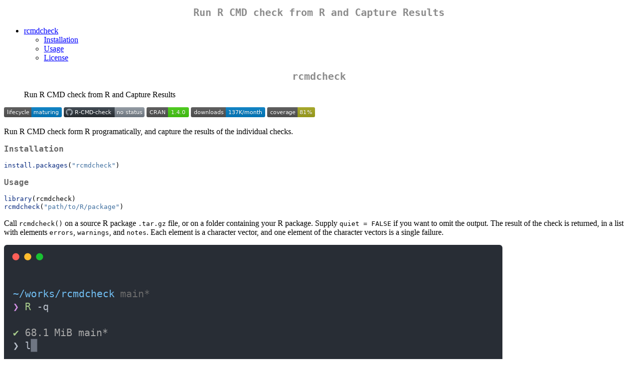

--- FILE ---
content_type: text/html; charset=utf-8
request_url: https://stat.ethz.ch/CRAN/web/packages/rcmdcheck/readme/README.html
body_size: 52791
content:
<!DOCTYPE html>
<html xmlns="http://www.w3.org/1999/xhtml" lang="" xml:lang="">
<head>
  <meta charset="utf-8" />
  <meta name="generator" content="pandoc" />
  <meta name="viewport" content="width=device-width, initial-scale=1.0, user-scalable=yes" />
  <title>README</title>
  <style>
    code{white-space: pre-wrap;}
    span.smallcaps{font-variant: small-caps;}
    span.underline{text-decoration: underline;}
    div.column{display: inline-block; vertical-align: top; width: 50%;}
    div.hanging-indent{margin-left: 1.5em; text-indent: -1.5em;}
    ul.task-list{list-style: none;}
    pre > code.sourceCode { white-space: pre; position: relative; }
    pre > code.sourceCode > span { display: inline-block; line-height: 1.25; }
    pre > code.sourceCode > span:empty { height: 1.2em; }
    .sourceCode { overflow: visible; }
    code.sourceCode > span { color: inherit; text-decoration: inherit; }
    div.sourceCode { margin: 1em 0; }
    pre.sourceCode { margin: 0; }
    @media screen {
    div.sourceCode { overflow: auto; }
    }
    @media print {
    pre > code.sourceCode { white-space: pre-wrap; }
    pre > code.sourceCode > span { text-indent: -5em; padding-left: 5em; }
    }
    pre.numberSource code
      { counter-reset: source-line 0; }
    pre.numberSource code > span
      { position: relative; left: -4em; counter-increment: source-line; }
    pre.numberSource code > span > a:first-child::before
      { content: counter(source-line);
        position: relative; left: -1em; text-align: right; vertical-align: baseline;
        border: none; display: inline-block;
        -webkit-touch-callout: none; -webkit-user-select: none;
        -khtml-user-select: none; -moz-user-select: none;
        -ms-user-select: none; user-select: none;
        padding: 0 4px; width: 4em;
        color: #aaaaaa;
      }
    pre.numberSource { margin-left: 3em; border-left: 1px solid #aaaaaa;  padding-left: 4px; }
    div.sourceCode
      {   }
    @media screen {
    pre > code.sourceCode > span > a:first-child::before { text-decoration: underline; }
    }
    code span.al { color: #ff0000; font-weight: bold; } /* Alert */
    code span.an { color: #60a0b0; font-weight: bold; font-style: italic; } /* Annotation */
    code span.at { color: #7d9029; } /* Attribute */
    code span.bn { color: #40a070; } /* BaseN */
    code span.bu { color: #008000; } /* BuiltIn */
    code span.cf { color: #007020; font-weight: bold; } /* ControlFlow */
    code span.ch { color: #4070a0; } /* Char */
    code span.cn { color: #880000; } /* Constant */
    code span.co { color: #60a0b0; font-style: italic; } /* Comment */
    code span.cv { color: #60a0b0; font-weight: bold; font-style: italic; } /* CommentVar */
    code span.do { color: #ba2121; font-style: italic; } /* Documentation */
    code span.dt { color: #902000; } /* DataType */
    code span.dv { color: #40a070; } /* DecVal */
    code span.er { color: #ff0000; font-weight: bold; } /* Error */
    code span.ex { } /* Extension */
    code span.fl { color: #40a070; } /* Float */
    code span.fu { color: #06287e; } /* Function */
    code span.im { color: #008000; font-weight: bold; } /* Import */
    code span.in { color: #60a0b0; font-weight: bold; font-style: italic; } /* Information */
    code span.kw { color: #007020; font-weight: bold; } /* Keyword */
    code span.op { color: #666666; } /* Operator */
    code span.ot { color: #007020; } /* Other */
    code span.pp { color: #bc7a00; } /* Preprocessor */
    code span.sc { color: #4070a0; } /* SpecialChar */
    code span.ss { color: #bb6688; } /* SpecialString */
    code span.st { color: #4070a0; } /* String */
    code span.va { color: #19177c; } /* Variable */
    code span.vs { color: #4070a0; } /* VerbatimString */
    code span.wa { color: #60a0b0; font-weight: bold; font-style: italic; } /* Warning */
  </style>
  <link rel="stylesheet" href="../../../CRAN_web.css" />
</head>
<body>
<h1 id="run-r-cmd-check-from-r-and-capture-results">Run R CMD check from
R and Capture Results</h1>
<ul>
<li><a href="#rcmdcheck">rcmdcheck</a>
<ul>
<li><a href="#installation">Installation</a></li>
<li><a href="#usage">Usage</a></li>
<li><a href="#license">License</a></li>
</ul></li>
</ul>
<!-- README.md is generated from README.Rmd. Please edit that file -->
<h1 id="rcmdcheck">rcmdcheck</h1>
<blockquote>
<p>Run R CMD check from R and Capture Results</p>
</blockquote>
<!-- badges: start -->
<p><a href="https://lifecycle.r-lib.org/articles/stages.html"><img
src="https://img.shields.io/badge/lifecycle-maturing-blue.svg"
alt="lifecycle" /></a> <a
href="https://github.com/r-lib/rcmdcheck/actions"><img
src="https://github.com/r-lib/rcmdcheck/workflows/R-CMD-check/badge.svg"
alt="R build status" /></a> <a
href="https://www.r-pkg.org/pkg/rcmdcheck"><img
src="https://www.r-pkg.org/badges/version/rcmdcheck" /></a> <a
href="https://www.r-pkg.org/pkg/rcmdcheck"><img
src="https://cranlogs.r-pkg.org/badges/rcmdcheck"
alt="CRAN RStudio mirror downloads" /></a> <a
href="https://codecov.io/github/r-lib/rcmdcheck?branch=master"><img
src="https://img.shields.io/codecov/c/github/r-lib/rcmdcheck/master.svg"
alt="Coverage Status" /></a> <!-- badges: end --></p>
<p>Run R CMD check form R programatically, and capture the results of
the individual checks.</p>
<h2 id="installation">Installation</h2>
<div class="sourceCode" id="cb1"><pre class="sourceCode r"><code class="sourceCode r"><span id="cb1-1"><a href="#cb1-1" aria-hidden="true" tabindex="-1"></a><span class="fu">install.packages</span>(<span class="st">&quot;rcmdcheck&quot;</span>)</span></code></pre></div>
<h2 id="usage">Usage</h2>
<div class="sourceCode" id="cb2"><pre class="sourceCode r"><code class="sourceCode r"><span id="cb2-1"><a href="#cb2-1" aria-hidden="true" tabindex="-1"></a><span class="fu">library</span>(rcmdcheck)</span>
<span id="cb2-2"><a href="#cb2-2" aria-hidden="true" tabindex="-1"></a><span class="fu">rcmdcheck</span>(<span class="st">&quot;path/to/R/package&quot;</span>)</span></code></pre></div>
<p>Call <code>rcmdcheck()</code> on a source R package
<code>.tar.gz</code> file, or on a folder containing your R package.
Supply <code>quiet = FALSE</code> if you want to omit the output. The
result of the check is returned, in a list with elements
<code>errors</code>, <code>warnings</code>, and <code>notes</code>. Each
element is a character vector, and one element of the character vectors
is a single failure.</p>
<p><img width="1000" src="https://cdn.jsdelivr.net/gh/r-lib/rcmdcheck@master/tools/rcmdcheck.svg"></p>
<h3 id="programmatic-usage">Programmatic usage</h3>
<p><code>rcmdcheck()</code> returns an <code>rcmdcheck</code> object,
which you can query and manipulate.</p>
<div class="sourceCode" id="cb3"><pre class="sourceCode r"><code class="sourceCode r"><span id="cb3-1"><a href="#cb3-1" aria-hidden="true" tabindex="-1"></a><span class="fu">library</span>(rcmdcheck)</span>
<span id="cb3-2"><a href="#cb3-2" aria-hidden="true" tabindex="-1"></a>chk <span class="ot">&lt;-</span> <span class="fu">rcmdcheck</span>(<span class="st">&quot;tests/testthat/bad1&quot;</span>, <span class="at">quiet =</span> <span class="cn">TRUE</span>)</span>
<span id="cb3-3"><a href="#cb3-3" aria-hidden="true" tabindex="-1"></a>chk</span>
<span id="cb3-4"><a href="#cb3-4" aria-hidden="true" tabindex="-1"></a><span class="co">#&gt; ── R CMD check results ───────────────────────────────────────────────────────────────────────────── badpackage 1.0.0 ────</span></span>
<span id="cb3-5"><a href="#cb3-5" aria-hidden="true" tabindex="-1"></a><span class="co">#&gt; Duration: 12.4s</span></span>
<span id="cb3-6"><a href="#cb3-6" aria-hidden="true" tabindex="-1"></a><span class="co">#&gt; </span></span>
<span id="cb3-7"><a href="#cb3-7" aria-hidden="true" tabindex="-1"></a><span class="co">#&gt; ❯ checking DESCRIPTION meta-information ... </span><span class="al">WARNING</span></span>
<span id="cb3-8"><a href="#cb3-8" aria-hidden="true" tabindex="-1"></a><span class="co">#&gt;   Non-standard license specification:</span></span>
<span id="cb3-9"><a href="#cb3-9" aria-hidden="true" tabindex="-1"></a><span class="co">#&gt;     Public domain</span></span>
<span id="cb3-10"><a href="#cb3-10" aria-hidden="true" tabindex="-1"></a><span class="co">#&gt;   Standardizable: FALSE</span></span>
<span id="cb3-11"><a href="#cb3-11" aria-hidden="true" tabindex="-1"></a><span class="co">#&gt; </span></span>
<span id="cb3-12"><a href="#cb3-12" aria-hidden="true" tabindex="-1"></a><span class="co">#&gt; 0 errors ✔ | 1 warning ✖ | 0 notes ✔</span></span></code></pre></div>
<p><code>check_details()</code> turns the check results into a simple
lists with the following information currently:</p>
<div class="sourceCode" id="cb4"><pre class="sourceCode r"><code class="sourceCode r"><span id="cb4-1"><a href="#cb4-1" aria-hidden="true" tabindex="-1"></a><span class="fu">names</span>(<span class="fu">check_details</span>(chk))</span>
<span id="cb4-2"><a href="#cb4-2" aria-hidden="true" tabindex="-1"></a><span class="co">#&gt;  [1] &quot;package&quot;      &quot;version&quot;      &quot;notes&quot;        &quot;warnings&quot;     &quot;errors&quot;      </span></span>
<span id="cb4-3"><a href="#cb4-3" aria-hidden="true" tabindex="-1"></a><span class="co">#&gt;  [6] &quot;platform&quot;     &quot;checkdir&quot;     &quot;install_out&quot;  &quot;description&quot;  &quot;session_info&quot;</span></span>
<span id="cb4-4"><a href="#cb4-4" aria-hidden="true" tabindex="-1"></a><span class="co">#&gt; [11] &quot;cran&quot;         &quot;bioc&quot;</span></span></code></pre></div>
<ul>
<li><code>package</code>: Package name.</li>
<li><code>version</code>: Package version number.</li>
<li><code>notes</code>: Character vector of check
<code>NOTE</code>s.</li>
<li><code>warnings</code>: Character vector of check
<code>WARNING</code>s.</li>
<li><code>errors</code>: Character vector of check
<code>ERROR</code>s.</li>
<li><code>platform</code>: Platform,
e.g. <code>x86_64-apple-darwin15.6.0</code>.</li>
<li><code>checkdir</code>: Check directory.</li>
<li><code>install_out</code>: Output of the package installation.</li>
<li><code>description</code>: The text of the <code>DESCRIPTION</code>
file.</li>
<li><code>session_info</code>: A <code>sessioninfo::session_info</code>
object, session information from within the check process.</li>
<li><code>cran</code>: Flag, whether this is a CRAN package. (Based on
the <code>Repository</code> field in <code>DESCRIPTION</code>, which is
typically only set for published CRAN packages.)</li>
<li><code>bioc</code>: Flag, whether this is a Bioconductor package,
based on the presence of the <code>biocViews</code> field in
<code>DESCRIPTION</code>.</li>
</ul>
<p>Note that if the check results were parsed from a file, some of these
fields might be missing (<code>NULL</code>), as we don’t have access to
the original <code>DESCRIPTION</code>, the installation output, etc.</p>
<h3 id="parsing-check-output">Parsing check output</h3>
<p><code>parse_check()</code> parses check output from a file,
<code>parse_check_url()</code> parses check output from a URL.</p>
<h3 id="cran-checks">CRAN checks</h3>
<p>rcmdcheck has a functions to access CRAN’s package check results.</p>
<p><code>cran_check_flavours()</code> downloads the names of the CRAN
platforms:</p>
<div class="sourceCode" id="cb5"><pre class="sourceCode r"><code class="sourceCode r"><span id="cb5-1"><a href="#cb5-1" aria-hidden="true" tabindex="-1"></a><span class="fu">cran_check_flavours</span>()</span>
<span id="cb5-2"><a href="#cb5-2" aria-hidden="true" tabindex="-1"></a><span class="co">#&gt;  [1] &quot;r-devel-linux-x86_64-debian-clang&quot; &quot;r-devel-linux-x86_64-debian-gcc&quot;  </span></span>
<span id="cb5-3"><a href="#cb5-3" aria-hidden="true" tabindex="-1"></a><span class="co">#&gt;  [3] &quot;r-devel-linux-x86_64-fedora-clang&quot; &quot;r-devel-linux-x86_64-fedora-gcc&quot;  </span></span>
<span id="cb5-4"><a href="#cb5-4" aria-hidden="true" tabindex="-1"></a><span class="co">#&gt;  [5] &quot;r-devel-windows-x86_64&quot;            &quot;r-patched-linux-x86_64&quot;           </span></span>
<span id="cb5-5"><a href="#cb5-5" aria-hidden="true" tabindex="-1"></a><span class="co">#&gt;  [7] &quot;r-patched-solaris-x86&quot;             &quot;r-release-linux-x86_64&quot;           </span></span>
<span id="cb5-6"><a href="#cb5-6" aria-hidden="true" tabindex="-1"></a><span class="co">#&gt;  [9] &quot;r-release-macos-arm64&quot;             &quot;r-release-macos-x86_64&quot;           </span></span>
<span id="cb5-7"><a href="#cb5-7" aria-hidden="true" tabindex="-1"></a><span class="co">#&gt; [11] &quot;r-release-windows-ix86+x86_64&quot;     &quot;r-oldrel-macos-x86_64&quot;            </span></span>
<span id="cb5-8"><a href="#cb5-8" aria-hidden="true" tabindex="-1"></a><span class="co">#&gt; [13] &quot;r-oldrel-windows-ix86+x86_64&quot;</span></span></code></pre></div>
<p><code>cran_check_results()</code> loads and parses all check results
for a package.</p>
<div class="sourceCode" id="cb6"><pre class="sourceCode r"><code class="sourceCode r"><span id="cb6-1"><a href="#cb6-1" aria-hidden="true" tabindex="-1"></a><span class="fu">cran_check_results</span>(<span class="st">&quot;igraph&quot;</span>)</span>
<span id="cb6-2"><a href="#cb6-2" aria-hidden="true" tabindex="-1"></a><span class="co">#&gt; $`r-devel-linux-x86_64-debian-clang`</span></span>
<span id="cb6-3"><a href="#cb6-3" aria-hidden="true" tabindex="-1"></a><span class="co">#&gt; ── R CMD check results ───────────────────────────────────────────────────────────────────────────────── igraph 1.2.6 ────</span></span>
<span id="cb6-4"><a href="#cb6-4" aria-hidden="true" tabindex="-1"></a><span class="co">#&gt; Duration: 0ms</span></span>
<span id="cb6-5"><a href="#cb6-5" aria-hidden="true" tabindex="-1"></a><span class="co">#&gt; </span></span>
<span id="cb6-6"><a href="#cb6-6" aria-hidden="true" tabindex="-1"></a><span class="co">#&gt; ❯ checking top-level files ... </span><span class="al">WARNING</span></span>
<span id="cb6-7"><a href="#cb6-7" aria-hidden="true" tabindex="-1"></a><span class="co">#&gt;     Output from running autoreconf:</span></span>
<span id="cb6-8"><a href="#cb6-8" aria-hidden="true" tabindex="-1"></a><span class="co">#&gt;     configure.ac:71: warning: The macro `AC_HELP_STRING&#39; is obsolete.</span></span>
<span id="cb6-9"><a href="#cb6-9" aria-hidden="true" tabindex="-1"></a><span class="co">#&gt;     configure.ac:71: You should run autoupdate.</span></span>
<span id="cb6-10"><a href="#cb6-10" aria-hidden="true" tabindex="-1"></a><span class="co">#&gt;     ./lib/autoconf/general.m4:204: AC_HELP_STRING is expanded from...</span></span>
<span id="cb6-11"><a href="#cb6-11" aria-hidden="true" tabindex="-1"></a><span class="co">#&gt;     configure.ac:71: the top level</span></span>
<span id="cb6-12"><a href="#cb6-12" aria-hidden="true" tabindex="-1"></a><span class="co">#&gt;     configure.ac:110: warning: The macro `AC_HELP_STRING&#39; is obsolete.</span></span>
<span id="cb6-13"><a href="#cb6-13" aria-hidden="true" tabindex="-1"></a><span class="co">#&gt;     configure.ac:110: You should run autoupdate.</span></span>
<span id="cb6-14"><a href="#cb6-14" aria-hidden="true" tabindex="-1"></a><span class="co">#&gt;     ./lib/autoconf/general.m4:204: AC_HELP_STRING is expanded from...</span></span>
<span id="cb6-15"><a href="#cb6-15" aria-hidden="true" tabindex="-1"></a><span class="co">#&gt;     configure.ac:110: the top level</span></span>
<span id="cb6-16"><a href="#cb6-16" aria-hidden="true" tabindex="-1"></a><span class="co">#&gt;     configure.ac:127: warning: The macro `AC_HELP_STRING&#39; is obsolete.</span></span>
<span id="cb6-17"><a href="#cb6-17" aria-hidden="true" tabindex="-1"></a><span class="co">#&gt;     configure.ac:127: You should run autoupdate.</span></span>
<span id="cb6-18"><a href="#cb6-18" aria-hidden="true" tabindex="-1"></a><span class="co">#&gt;     ./lib/autoconf/general.m4:204: AC_HELP_STRING is expanded from...</span></span>
<span id="cb6-19"><a href="#cb6-19" aria-hidden="true" tabindex="-1"></a><span class="co">#&gt;     configure.ac:127: the top level</span></span>
<span id="cb6-20"><a href="#cb6-20" aria-hidden="true" tabindex="-1"></a><span class="co">#&gt; </span></span>
<span id="cb6-21"><a href="#cb6-21" aria-hidden="true" tabindex="-1"></a><span class="co">#&gt; 0 errors ✔ | 1 warning ✖ | 0 notes ✔</span></span>
<span id="cb6-22"><a href="#cb6-22" aria-hidden="true" tabindex="-1"></a><span class="co">#&gt; </span></span>
<span id="cb6-23"><a href="#cb6-23" aria-hidden="true" tabindex="-1"></a><span class="co">#&gt; $`r-devel-linux-x86_64-debian-gcc`</span></span>
<span id="cb6-24"><a href="#cb6-24" aria-hidden="true" tabindex="-1"></a><span class="co">#&gt; ── R CMD check results ───────────────────────────────────────────────────────────────────────────────── igraph 1.2.6 ────</span></span>
<span id="cb6-25"><a href="#cb6-25" aria-hidden="true" tabindex="-1"></a><span class="co">#&gt; Duration: 0ms</span></span>
<span id="cb6-26"><a href="#cb6-26" aria-hidden="true" tabindex="-1"></a><span class="co">#&gt; </span></span>
<span id="cb6-27"><a href="#cb6-27" aria-hidden="true" tabindex="-1"></a><span class="co">#&gt; ❯ checking top-level files ... </span><span class="al">WARNING</span></span>
<span id="cb6-28"><a href="#cb6-28" aria-hidden="true" tabindex="-1"></a><span class="co">#&gt;     Output from running autoreconf:</span></span>
<span id="cb6-29"><a href="#cb6-29" aria-hidden="true" tabindex="-1"></a><span class="co">#&gt;     configure.ac:71: warning: The macro `AC_HELP_STRING&#39; is obsolete.</span></span>
<span id="cb6-30"><a href="#cb6-30" aria-hidden="true" tabindex="-1"></a><span class="co">#&gt;     configure.ac:71: You should run autoupdate.</span></span>
<span id="cb6-31"><a href="#cb6-31" aria-hidden="true" tabindex="-1"></a><span class="co">#&gt;     ./lib/autoconf/general.m4:204: AC_HELP_STRING is expanded from...</span></span>
<span id="cb6-32"><a href="#cb6-32" aria-hidden="true" tabindex="-1"></a><span class="co">#&gt;     configure.ac:71: the top level</span></span>
<span id="cb6-33"><a href="#cb6-33" aria-hidden="true" tabindex="-1"></a><span class="co">#&gt;     configure.ac:110: warning: The macro `AC_HELP_STRING&#39; is obsolete.</span></span>
<span id="cb6-34"><a href="#cb6-34" aria-hidden="true" tabindex="-1"></a><span class="co">#&gt;     configure.ac:110: You should run autoupdate.</span></span>
<span id="cb6-35"><a href="#cb6-35" aria-hidden="true" tabindex="-1"></a><span class="co">#&gt;     ./lib/autoconf/general.m4:204: AC_HELP_STRING is expanded from...</span></span>
<span id="cb6-36"><a href="#cb6-36" aria-hidden="true" tabindex="-1"></a><span class="co">#&gt;     configure.ac:110: the top level</span></span>
<span id="cb6-37"><a href="#cb6-37" aria-hidden="true" tabindex="-1"></a><span class="co">#&gt;     configure.ac:127: warning: The macro `AC_HELP_STRING&#39; is obsolete.</span></span>
<span id="cb6-38"><a href="#cb6-38" aria-hidden="true" tabindex="-1"></a><span class="co">#&gt;     configure.ac:127: You should run autoupdate.</span></span>
<span id="cb6-39"><a href="#cb6-39" aria-hidden="true" tabindex="-1"></a><span class="co">#&gt;     ./lib/autoconf/general.m4:204: AC_HELP_STRING is expanded from...</span></span>
<span id="cb6-40"><a href="#cb6-40" aria-hidden="true" tabindex="-1"></a><span class="co">#&gt;     configure.ac:127: the top level</span></span>
<span id="cb6-41"><a href="#cb6-41" aria-hidden="true" tabindex="-1"></a><span class="co">#&gt; </span></span>
<span id="cb6-42"><a href="#cb6-42" aria-hidden="true" tabindex="-1"></a><span class="co">#&gt; 0 errors ✔ | 1 warning ✖ | 0 notes ✔</span></span>
<span id="cb6-43"><a href="#cb6-43" aria-hidden="true" tabindex="-1"></a><span class="co">#&gt; </span></span>
<span id="cb6-44"><a href="#cb6-44" aria-hidden="true" tabindex="-1"></a><span class="co">#&gt; $`r-devel-linux-x86_64-fedora-clang`</span></span>
<span id="cb6-45"><a href="#cb6-45" aria-hidden="true" tabindex="-1"></a><span class="co">#&gt; ── R CMD check results ───────────────────────────────────────────────────────────────────────────────── igraph 1.2.6 ────</span></span>
<span id="cb6-46"><a href="#cb6-46" aria-hidden="true" tabindex="-1"></a><span class="co">#&gt; Duration: 0ms</span></span>
<span id="cb6-47"><a href="#cb6-47" aria-hidden="true" tabindex="-1"></a><span class="co">#&gt; </span></span>
<span id="cb6-48"><a href="#cb6-48" aria-hidden="true" tabindex="-1"></a><span class="co">#&gt; ❯ checking installed package size ... </span><span class="al">NOTE</span></span>
<span id="cb6-49"><a href="#cb6-49" aria-hidden="true" tabindex="-1"></a><span class="co">#&gt;     installed size is 16.9Mb</span></span>
<span id="cb6-50"><a href="#cb6-50" aria-hidden="true" tabindex="-1"></a><span class="co">#&gt;     sub-directories of 1Mb or more:</span></span>
<span id="cb6-51"><a href="#cb6-51" aria-hidden="true" tabindex="-1"></a><span class="co">#&gt;       R      1.4Mb</span></span>
<span id="cb6-52"><a href="#cb6-52" aria-hidden="true" tabindex="-1"></a><span class="co">#&gt;       help   1.1Mb</span></span>
<span id="cb6-53"><a href="#cb6-53" aria-hidden="true" tabindex="-1"></a><span class="co">#&gt;       libs  14.0Mb</span></span>
<span id="cb6-54"><a href="#cb6-54" aria-hidden="true" tabindex="-1"></a><span class="co">#&gt; </span></span>
<span id="cb6-55"><a href="#cb6-55" aria-hidden="true" tabindex="-1"></a><span class="co">#&gt; 0 errors ✔ | 0 warnings ✔ | 1 note ✖</span></span>
<span id="cb6-56"><a href="#cb6-56" aria-hidden="true" tabindex="-1"></a><span class="co">#&gt; </span></span>
<span id="cb6-57"><a href="#cb6-57" aria-hidden="true" tabindex="-1"></a><span class="co">#&gt; $`r-devel-linux-x86_64-fedora-gcc`</span></span>
<span id="cb6-58"><a href="#cb6-58" aria-hidden="true" tabindex="-1"></a><span class="co">#&gt; ── R CMD check results ───────────────────────────────────────────────────────────────────────────────── igraph 1.2.6 ────</span></span>
<span id="cb6-59"><a href="#cb6-59" aria-hidden="true" tabindex="-1"></a><span class="co">#&gt; Duration: 0ms</span></span>
<span id="cb6-60"><a href="#cb6-60" aria-hidden="true" tabindex="-1"></a><span class="co">#&gt; </span></span>
<span id="cb6-61"><a href="#cb6-61" aria-hidden="true" tabindex="-1"></a><span class="co">#&gt; 0 errors ✔ | 0 warnings ✔ | 0 notes ✔</span></span>
<span id="cb6-62"><a href="#cb6-62" aria-hidden="true" tabindex="-1"></a><span class="co">#&gt; </span></span>
<span id="cb6-63"><a href="#cb6-63" aria-hidden="true" tabindex="-1"></a><span class="co">#&gt; $`r-devel-windows-x86_64`</span></span>
<span id="cb6-64"><a href="#cb6-64" aria-hidden="true" tabindex="-1"></a><span class="co">#&gt; ── R CMD check results ───────────────────────────────────────────────────────────────────────────────── igraph 1.2.6 ────</span></span>
<span id="cb6-65"><a href="#cb6-65" aria-hidden="true" tabindex="-1"></a><span class="co">#&gt; Duration: 0ms</span></span>
<span id="cb6-66"><a href="#cb6-66" aria-hidden="true" tabindex="-1"></a><span class="co">#&gt; </span></span>
<span id="cb6-67"><a href="#cb6-67" aria-hidden="true" tabindex="-1"></a><span class="co">#&gt; ❯ checking installed package size ... </span><span class="al">NOTE</span></span>
<span id="cb6-68"><a href="#cb6-68" aria-hidden="true" tabindex="-1"></a><span class="co">#&gt;     installed size is  9.8Mb</span></span>
<span id="cb6-69"><a href="#cb6-69" aria-hidden="true" tabindex="-1"></a><span class="co">#&gt;     sub-directories of 1Mb or more:</span></span>
<span id="cb6-70"><a href="#cb6-70" aria-hidden="true" tabindex="-1"></a><span class="co">#&gt;       R      1.4Mb</span></span>
<span id="cb6-71"><a href="#cb6-71" aria-hidden="true" tabindex="-1"></a><span class="co">#&gt;       help   1.1Mb</span></span>
<span id="cb6-72"><a href="#cb6-72" aria-hidden="true" tabindex="-1"></a><span class="co">#&gt;       libs   6.9Mb</span></span>
<span id="cb6-73"><a href="#cb6-73" aria-hidden="true" tabindex="-1"></a><span class="co">#&gt; </span></span>
<span id="cb6-74"><a href="#cb6-74" aria-hidden="true" tabindex="-1"></a><span class="co">#&gt; 0 errors ✔ | 0 warnings ✔ | 1 note ✖</span></span>
<span id="cb6-75"><a href="#cb6-75" aria-hidden="true" tabindex="-1"></a><span class="co">#&gt; </span></span>
<span id="cb6-76"><a href="#cb6-76" aria-hidden="true" tabindex="-1"></a><span class="co">#&gt; $`r-devel-windows-x86_64-gcc10-UCRT`</span></span>
<span id="cb6-77"><a href="#cb6-77" aria-hidden="true" tabindex="-1"></a><span class="co">#&gt; ── R CMD check results ───────────────────────────────────────────────────────────────────────────────── igraph 1.2.6 ────</span></span>
<span id="cb6-78"><a href="#cb6-78" aria-hidden="true" tabindex="-1"></a><span class="co">#&gt; Duration: 0ms</span></span>
<span id="cb6-79"><a href="#cb6-79" aria-hidden="true" tabindex="-1"></a><span class="co">#&gt; </span></span>
<span id="cb6-80"><a href="#cb6-80" aria-hidden="true" tabindex="-1"></a><span class="co">#&gt; ❯ checking whether package &#39;igraph&#39; can be installed ... ERROR</span></span>
<span id="cb6-81"><a href="#cb6-81" aria-hidden="true" tabindex="-1"></a><span class="co">#&gt;   See below...</span></span>
<span id="cb6-82"><a href="#cb6-82" aria-hidden="true" tabindex="-1"></a><span class="co">#&gt; </span></span>
<span id="cb6-83"><a href="#cb6-83" aria-hidden="true" tabindex="-1"></a><span class="co">#&gt; ❯ checking package dependencies ... </span><span class="al">NOTE</span></span>
<span id="cb6-84"><a href="#cb6-84" aria-hidden="true" tabindex="-1"></a><span class="co">#&gt;   Package suggested but not available for checking: &#39;rgl&#39;</span></span>
<span id="cb6-85"><a href="#cb6-85" aria-hidden="true" tabindex="-1"></a><span class="co">#&gt; </span></span>
<span id="cb6-86"><a href="#cb6-86" aria-hidden="true" tabindex="-1"></a><span class="co">#&gt; ── Install failure ───────────────────────────────────────────────────────────────────────────────────────────────────────</span></span>
<span id="cb6-87"><a href="#cb6-87" aria-hidden="true" tabindex="-1"></a><span class="co">#&gt; </span></span>
<span id="cb6-88"><a href="#cb6-88" aria-hidden="true" tabindex="-1"></a><span class="co">#&gt; &lt;00install.out file does not exist&gt;</span></span>
<span id="cb6-89"><a href="#cb6-89" aria-hidden="true" tabindex="-1"></a><span class="co">#&gt; 1 error ✖ | 0 warnings ✔ | 1 note ✖</span></span>
<span id="cb6-90"><a href="#cb6-90" aria-hidden="true" tabindex="-1"></a><span class="co">#&gt; </span></span>
<span id="cb6-91"><a href="#cb6-91" aria-hidden="true" tabindex="-1"></a><span class="co">#&gt; $`r-patched-linux-x86_64`</span></span>
<span id="cb6-92"><a href="#cb6-92" aria-hidden="true" tabindex="-1"></a><span class="co">#&gt; ── R CMD check results ───────────────────────────────────────────────────────────────────────────────── igraph 1.2.6 ────</span></span>
<span id="cb6-93"><a href="#cb6-93" aria-hidden="true" tabindex="-1"></a><span class="co">#&gt; Duration: 0ms</span></span>
<span id="cb6-94"><a href="#cb6-94" aria-hidden="true" tabindex="-1"></a><span class="co">#&gt; </span></span>
<span id="cb6-95"><a href="#cb6-95" aria-hidden="true" tabindex="-1"></a><span class="co">#&gt; ❯ checking top-level files ... </span><span class="al">WARNING</span></span>
<span id="cb6-96"><a href="#cb6-96" aria-hidden="true" tabindex="-1"></a><span class="co">#&gt;     Output from running autoreconf:</span></span>
<span id="cb6-97"><a href="#cb6-97" aria-hidden="true" tabindex="-1"></a><span class="co">#&gt;     configure.ac:71: warning: The macro `AC_HELP_STRING&#39; is obsolete.</span></span>
<span id="cb6-98"><a href="#cb6-98" aria-hidden="true" tabindex="-1"></a><span class="co">#&gt;     configure.ac:71: You should run autoupdate.</span></span>
<span id="cb6-99"><a href="#cb6-99" aria-hidden="true" tabindex="-1"></a><span class="co">#&gt;     ./lib/autoconf/general.m4:204: AC_HELP_STRING is expanded from...</span></span>
<span id="cb6-100"><a href="#cb6-100" aria-hidden="true" tabindex="-1"></a><span class="co">#&gt;     configure.ac:71: the top level</span></span>
<span id="cb6-101"><a href="#cb6-101" aria-hidden="true" tabindex="-1"></a><span class="co">#&gt;     configure.ac:110: warning: The macro `AC_HELP_STRING&#39; is obsolete.</span></span>
<span id="cb6-102"><a href="#cb6-102" aria-hidden="true" tabindex="-1"></a><span class="co">#&gt;     configure.ac:110: You should run autoupdate.</span></span>
<span id="cb6-103"><a href="#cb6-103" aria-hidden="true" tabindex="-1"></a><span class="co">#&gt;     ./lib/autoconf/general.m4:204: AC_HELP_STRING is expanded from...</span></span>
<span id="cb6-104"><a href="#cb6-104" aria-hidden="true" tabindex="-1"></a><span class="co">#&gt;     configure.ac:110: the top level</span></span>
<span id="cb6-105"><a href="#cb6-105" aria-hidden="true" tabindex="-1"></a><span class="co">#&gt;     configure.ac:127: warning: The macro `AC_HELP_STRING&#39; is obsolete.</span></span>
<span id="cb6-106"><a href="#cb6-106" aria-hidden="true" tabindex="-1"></a><span class="co">#&gt;     configure.ac:127: You should run autoupdate.</span></span>
<span id="cb6-107"><a href="#cb6-107" aria-hidden="true" tabindex="-1"></a><span class="co">#&gt;     ./lib/autoconf/general.m4:204: AC_HELP_STRING is expanded from...</span></span>
<span id="cb6-108"><a href="#cb6-108" aria-hidden="true" tabindex="-1"></a><span class="co">#&gt;     configure.ac:127: the top level</span></span>
<span id="cb6-109"><a href="#cb6-109" aria-hidden="true" tabindex="-1"></a><span class="co">#&gt; </span></span>
<span id="cb6-110"><a href="#cb6-110" aria-hidden="true" tabindex="-1"></a><span class="co">#&gt; 0 errors ✔ | 1 warning ✖ | 0 notes ✔</span></span>
<span id="cb6-111"><a href="#cb6-111" aria-hidden="true" tabindex="-1"></a><span class="co">#&gt; </span></span>
<span id="cb6-112"><a href="#cb6-112" aria-hidden="true" tabindex="-1"></a><span class="co">#&gt; $`r-patched-solaris-x86`</span></span>
<span id="cb6-113"><a href="#cb6-113" aria-hidden="true" tabindex="-1"></a><span class="co">#&gt; ── R CMD check results ───────────────────────────────────────────────────────────────────────────────── igraph 1.2.6 ────</span></span>
<span id="cb6-114"><a href="#cb6-114" aria-hidden="true" tabindex="-1"></a><span class="co">#&gt; Duration: 0ms</span></span>
<span id="cb6-115"><a href="#cb6-115" aria-hidden="true" tabindex="-1"></a><span class="co">#&gt; </span></span>
<span id="cb6-116"><a href="#cb6-116" aria-hidden="true" tabindex="-1"></a><span class="co">#&gt; ❯ checking installed package size ... </span><span class="al">NOTE</span></span>
<span id="cb6-117"><a href="#cb6-117" aria-hidden="true" tabindex="-1"></a><span class="co">#&gt;     installed size is  9.6Mb</span></span>
<span id="cb6-118"><a href="#cb6-118" aria-hidden="true" tabindex="-1"></a><span class="co">#&gt;     sub-directories of 1Mb or more:</span></span>
<span id="cb6-119"><a href="#cb6-119" aria-hidden="true" tabindex="-1"></a><span class="co">#&gt;       R      1.5Mb</span></span>
<span id="cb6-120"><a href="#cb6-120" aria-hidden="true" tabindex="-1"></a><span class="co">#&gt;       help   1.2Mb</span></span>
<span id="cb6-121"><a href="#cb6-121" aria-hidden="true" tabindex="-1"></a><span class="co">#&gt;       libs   6.5Mb</span></span>
<span id="cb6-122"><a href="#cb6-122" aria-hidden="true" tabindex="-1"></a><span class="co">#&gt; </span></span>
<span id="cb6-123"><a href="#cb6-123" aria-hidden="true" tabindex="-1"></a><span class="co">#&gt; 0 errors ✔ | 0 warnings ✔ | 1 note ✖</span></span>
<span id="cb6-124"><a href="#cb6-124" aria-hidden="true" tabindex="-1"></a><span class="co">#&gt; </span></span>
<span id="cb6-125"><a href="#cb6-125" aria-hidden="true" tabindex="-1"></a><span class="co">#&gt; $`r-release-linux-x86_64`</span></span>
<span id="cb6-126"><a href="#cb6-126" aria-hidden="true" tabindex="-1"></a><span class="co">#&gt; ── R CMD check results ───────────────────────────────────────────────────────────────────────────────── igraph 1.2.6 ────</span></span>
<span id="cb6-127"><a href="#cb6-127" aria-hidden="true" tabindex="-1"></a><span class="co">#&gt; Duration: 0ms</span></span>
<span id="cb6-128"><a href="#cb6-128" aria-hidden="true" tabindex="-1"></a><span class="co">#&gt; </span></span>
<span id="cb6-129"><a href="#cb6-129" aria-hidden="true" tabindex="-1"></a><span class="co">#&gt; ❯ checking top-level files ... </span><span class="al">WARNING</span></span>
<span id="cb6-130"><a href="#cb6-130" aria-hidden="true" tabindex="-1"></a><span class="co">#&gt;     Output from running autoreconf:</span></span>
<span id="cb6-131"><a href="#cb6-131" aria-hidden="true" tabindex="-1"></a><span class="co">#&gt;     configure.ac:71: warning: The macro `AC_HELP_STRING&#39; is obsolete.</span></span>
<span id="cb6-132"><a href="#cb6-132" aria-hidden="true" tabindex="-1"></a><span class="co">#&gt;     configure.ac:71: You should run autoupdate.</span></span>
<span id="cb6-133"><a href="#cb6-133" aria-hidden="true" tabindex="-1"></a><span class="co">#&gt;     ./lib/autoconf/general.m4:204: AC_HELP_STRING is expanded from...</span></span>
<span id="cb6-134"><a href="#cb6-134" aria-hidden="true" tabindex="-1"></a><span class="co">#&gt;     configure.ac:71: the top level</span></span>
<span id="cb6-135"><a href="#cb6-135" aria-hidden="true" tabindex="-1"></a><span class="co">#&gt;     configure.ac:110: warning: The macro `AC_HELP_STRING&#39; is obsolete.</span></span>
<span id="cb6-136"><a href="#cb6-136" aria-hidden="true" tabindex="-1"></a><span class="co">#&gt;     configure.ac:110: You should run autoupdate.</span></span>
<span id="cb6-137"><a href="#cb6-137" aria-hidden="true" tabindex="-1"></a><span class="co">#&gt;     ./lib/autoconf/general.m4:204: AC_HELP_STRING is expanded from...</span></span>
<span id="cb6-138"><a href="#cb6-138" aria-hidden="true" tabindex="-1"></a><span class="co">#&gt;     configure.ac:110: the top level</span></span>
<span id="cb6-139"><a href="#cb6-139" aria-hidden="true" tabindex="-1"></a><span class="co">#&gt;     configure.ac:127: warning: The macro `AC_HELP_STRING&#39; is obsolete.</span></span>
<span id="cb6-140"><a href="#cb6-140" aria-hidden="true" tabindex="-1"></a><span class="co">#&gt;     configure.ac:127: You should run autoupdate.</span></span>
<span id="cb6-141"><a href="#cb6-141" aria-hidden="true" tabindex="-1"></a><span class="co">#&gt;     ./lib/autoconf/general.m4:204: AC_HELP_STRING is expanded from...</span></span>
<span id="cb6-142"><a href="#cb6-142" aria-hidden="true" tabindex="-1"></a><span class="co">#&gt;     configure.ac:127: the top level</span></span>
<span id="cb6-143"><a href="#cb6-143" aria-hidden="true" tabindex="-1"></a><span class="co">#&gt; </span></span>
<span id="cb6-144"><a href="#cb6-144" aria-hidden="true" tabindex="-1"></a><span class="co">#&gt; 0 errors ✔ | 1 warning ✖ | 0 notes ✔</span></span>
<span id="cb6-145"><a href="#cb6-145" aria-hidden="true" tabindex="-1"></a><span class="co">#&gt; </span></span>
<span id="cb6-146"><a href="#cb6-146" aria-hidden="true" tabindex="-1"></a><span class="co">#&gt; $`r-release-macos-arm64`</span></span>
<span id="cb6-147"><a href="#cb6-147" aria-hidden="true" tabindex="-1"></a><span class="co">#&gt; ── R CMD check results ───────────────────────────────────────────────────────────────────────────────── igraph 1.2.6 ────</span></span>
<span id="cb6-148"><a href="#cb6-148" aria-hidden="true" tabindex="-1"></a><span class="co">#&gt; Duration: 0ms</span></span>
<span id="cb6-149"><a href="#cb6-149" aria-hidden="true" tabindex="-1"></a><span class="co">#&gt; </span></span>
<span id="cb6-150"><a href="#cb6-150" aria-hidden="true" tabindex="-1"></a><span class="co">#&gt; ❯ checking installed package size ... </span><span class="al">NOTE</span></span>
<span id="cb6-151"><a href="#cb6-151" aria-hidden="true" tabindex="-1"></a><span class="co">#&gt;     installed size is 23.7Mb</span></span>
<span id="cb6-152"><a href="#cb6-152" aria-hidden="true" tabindex="-1"></a><span class="co">#&gt;     sub-directories of 1Mb or more:</span></span>
<span id="cb6-153"><a href="#cb6-153" aria-hidden="true" tabindex="-1"></a><span class="co">#&gt;       R      2.0Mb</span></span>
<span id="cb6-154"><a href="#cb6-154" aria-hidden="true" tabindex="-1"></a><span class="co">#&gt;       help   1.1Mb</span></span>
<span id="cb6-155"><a href="#cb6-155" aria-hidden="true" tabindex="-1"></a><span class="co">#&gt;       libs  20.0Mb</span></span>
<span id="cb6-156"><a href="#cb6-156" aria-hidden="true" tabindex="-1"></a><span class="co">#&gt; </span></span>
<span id="cb6-157"><a href="#cb6-157" aria-hidden="true" tabindex="-1"></a><span class="co">#&gt; 0 errors ✔ | 0 warnings ✔ | 1 note ✖</span></span>
<span id="cb6-158"><a href="#cb6-158" aria-hidden="true" tabindex="-1"></a><span class="co">#&gt; </span></span>
<span id="cb6-159"><a href="#cb6-159" aria-hidden="true" tabindex="-1"></a><span class="co">#&gt; $`r-release-macos-x86_64`</span></span>
<span id="cb6-160"><a href="#cb6-160" aria-hidden="true" tabindex="-1"></a><span class="co">#&gt; ── R CMD check results ───────────────────────────────────────────────────────────────────────────────── igraph 1.2.6 ────</span></span>
<span id="cb6-161"><a href="#cb6-161" aria-hidden="true" tabindex="-1"></a><span class="co">#&gt; Duration: 0ms</span></span>
<span id="cb6-162"><a href="#cb6-162" aria-hidden="true" tabindex="-1"></a><span class="co">#&gt; </span></span>
<span id="cb6-163"><a href="#cb6-163" aria-hidden="true" tabindex="-1"></a><span class="co">#&gt; ❯ checking installed package size ... </span><span class="al">NOTE</span></span>
<span id="cb6-164"><a href="#cb6-164" aria-hidden="true" tabindex="-1"></a><span class="co">#&gt;     installed size is 21.2Mb</span></span>
<span id="cb6-165"><a href="#cb6-165" aria-hidden="true" tabindex="-1"></a><span class="co">#&gt;     sub-directories of 1Mb or more:</span></span>
<span id="cb6-166"><a href="#cb6-166" aria-hidden="true" tabindex="-1"></a><span class="co">#&gt;       R      1.4Mb</span></span>
<span id="cb6-167"><a href="#cb6-167" aria-hidden="true" tabindex="-1"></a><span class="co">#&gt;       help   1.1Mb</span></span>
<span id="cb6-168"><a href="#cb6-168" aria-hidden="true" tabindex="-1"></a><span class="co">#&gt;       libs  18.3Mb</span></span>
<span id="cb6-169"><a href="#cb6-169" aria-hidden="true" tabindex="-1"></a><span class="co">#&gt; </span></span>
<span id="cb6-170"><a href="#cb6-170" aria-hidden="true" tabindex="-1"></a><span class="co">#&gt; 0 errors ✔ | 0 warnings ✔ | 1 note ✖</span></span>
<span id="cb6-171"><a href="#cb6-171" aria-hidden="true" tabindex="-1"></a><span class="co">#&gt; </span></span>
<span id="cb6-172"><a href="#cb6-172" aria-hidden="true" tabindex="-1"></a><span class="co">#&gt; $`r-release-windows-ix86+x86_64`</span></span>
<span id="cb6-173"><a href="#cb6-173" aria-hidden="true" tabindex="-1"></a><span class="co">#&gt; ── R CMD check results ───────────────────────────────────────────────────────────────────────────────── igraph 1.2.6 ────</span></span>
<span id="cb6-174"><a href="#cb6-174" aria-hidden="true" tabindex="-1"></a><span class="co">#&gt; Duration: 0ms</span></span>
<span id="cb6-175"><a href="#cb6-175" aria-hidden="true" tabindex="-1"></a><span class="co">#&gt; </span></span>
<span id="cb6-176"><a href="#cb6-176" aria-hidden="true" tabindex="-1"></a><span class="co">#&gt; ❯ checking installed package size ... </span><span class="al">NOTE</span></span>
<span id="cb6-177"><a href="#cb6-177" aria-hidden="true" tabindex="-1"></a><span class="co">#&gt;     installed size is 17.1Mb</span></span>
<span id="cb6-178"><a href="#cb6-178" aria-hidden="true" tabindex="-1"></a><span class="co">#&gt;     sub-directories of 1Mb or more:</span></span>
<span id="cb6-179"><a href="#cb6-179" aria-hidden="true" tabindex="-1"></a><span class="co">#&gt;       R      1.4Mb</span></span>
<span id="cb6-180"><a href="#cb6-180" aria-hidden="true" tabindex="-1"></a><span class="co">#&gt;       help   1.1Mb</span></span>
<span id="cb6-181"><a href="#cb6-181" aria-hidden="true" tabindex="-1"></a><span class="co">#&gt;       libs  14.2Mb</span></span>
<span id="cb6-182"><a href="#cb6-182" aria-hidden="true" tabindex="-1"></a><span class="co">#&gt; </span></span>
<span id="cb6-183"><a href="#cb6-183" aria-hidden="true" tabindex="-1"></a><span class="co">#&gt; 0 errors ✔ | 0 warnings ✔ | 1 note ✖</span></span>
<span id="cb6-184"><a href="#cb6-184" aria-hidden="true" tabindex="-1"></a><span class="co">#&gt; </span></span>
<span id="cb6-185"><a href="#cb6-185" aria-hidden="true" tabindex="-1"></a><span class="co">#&gt; $`r-oldrel-macos-x86_64`</span></span>
<span id="cb6-186"><a href="#cb6-186" aria-hidden="true" tabindex="-1"></a><span class="co">#&gt; ── R CMD check results ───────────────────────────────────────────────────────────────────────────────── igraph 1.2.6 ────</span></span>
<span id="cb6-187"><a href="#cb6-187" aria-hidden="true" tabindex="-1"></a><span class="co">#&gt; Duration: 0ms</span></span>
<span id="cb6-188"><a href="#cb6-188" aria-hidden="true" tabindex="-1"></a><span class="co">#&gt; </span></span>
<span id="cb6-189"><a href="#cb6-189" aria-hidden="true" tabindex="-1"></a><span class="co">#&gt; ❯ checking installed package size ... </span><span class="al">NOTE</span></span>
<span id="cb6-190"><a href="#cb6-190" aria-hidden="true" tabindex="-1"></a><span class="co">#&gt;     installed size is 21.2Mb</span></span>
<span id="cb6-191"><a href="#cb6-191" aria-hidden="true" tabindex="-1"></a><span class="co">#&gt;     sub-directories of 1Mb or more:</span></span>
<span id="cb6-192"><a href="#cb6-192" aria-hidden="true" tabindex="-1"></a><span class="co">#&gt;       R      1.4Mb</span></span>
<span id="cb6-193"><a href="#cb6-193" aria-hidden="true" tabindex="-1"></a><span class="co">#&gt;       help   1.1Mb</span></span>
<span id="cb6-194"><a href="#cb6-194" aria-hidden="true" tabindex="-1"></a><span class="co">#&gt;       libs  18.3Mb</span></span>
<span id="cb6-195"><a href="#cb6-195" aria-hidden="true" tabindex="-1"></a><span class="co">#&gt; </span></span>
<span id="cb6-196"><a href="#cb6-196" aria-hidden="true" tabindex="-1"></a><span class="co">#&gt; 0 errors ✔ | 0 warnings ✔ | 1 note ✖</span></span>
<span id="cb6-197"><a href="#cb6-197" aria-hidden="true" tabindex="-1"></a><span class="co">#&gt; </span></span>
<span id="cb6-198"><a href="#cb6-198" aria-hidden="true" tabindex="-1"></a><span class="co">#&gt; $`r-oldrel-windows-ix86+x86_64`</span></span>
<span id="cb6-199"><a href="#cb6-199" aria-hidden="true" tabindex="-1"></a><span class="co">#&gt; ── R CMD check results ───────────────────────────────────────────────────────────────────────────────── igraph 1.2.6 ────</span></span>
<span id="cb6-200"><a href="#cb6-200" aria-hidden="true" tabindex="-1"></a><span class="co">#&gt; Duration: 0ms</span></span>
<span id="cb6-201"><a href="#cb6-201" aria-hidden="true" tabindex="-1"></a><span class="co">#&gt; </span></span>
<span id="cb6-202"><a href="#cb6-202" aria-hidden="true" tabindex="-1"></a><span class="co">#&gt; ❯ checking installed package size ... </span><span class="al">NOTE</span></span>
<span id="cb6-203"><a href="#cb6-203" aria-hidden="true" tabindex="-1"></a><span class="co">#&gt;     installed size is 17.1Mb</span></span>
<span id="cb6-204"><a href="#cb6-204" aria-hidden="true" tabindex="-1"></a><span class="co">#&gt;     sub-directories of 1Mb or more:</span></span>
<span id="cb6-205"><a href="#cb6-205" aria-hidden="true" tabindex="-1"></a><span class="co">#&gt;       R      1.4Mb</span></span>
<span id="cb6-206"><a href="#cb6-206" aria-hidden="true" tabindex="-1"></a><span class="co">#&gt;       help   1.1Mb</span></span>
<span id="cb6-207"><a href="#cb6-207" aria-hidden="true" tabindex="-1"></a><span class="co">#&gt;       libs  14.2Mb</span></span>
<span id="cb6-208"><a href="#cb6-208" aria-hidden="true" tabindex="-1"></a><span class="co">#&gt; </span></span>
<span id="cb6-209"><a href="#cb6-209" aria-hidden="true" tabindex="-1"></a><span class="co">#&gt; 0 errors ✔ | 0 warnings ✔ | 1 note ✖</span></span>
<span id="cb6-210"><a href="#cb6-210" aria-hidden="true" tabindex="-1"></a><span class="co">#&gt; </span></span>
<span id="cb6-211"><a href="#cb6-211" aria-hidden="true" tabindex="-1"></a><span class="co">#&gt; attr(,&quot;package&quot;)</span></span>
<span id="cb6-212"><a href="#cb6-212" aria-hidden="true" tabindex="-1"></a><span class="co">#&gt; [1] &quot;igraph&quot;</span></span>
<span id="cb6-213"><a href="#cb6-213" aria-hidden="true" tabindex="-1"></a><span class="co">#&gt; attr(,&quot;class&quot;)</span></span>
<span id="cb6-214"><a href="#cb6-214" aria-hidden="true" tabindex="-1"></a><span class="co">#&gt; [1] &quot;rmcdcheck_cran_results&quot;</span></span></code></pre></div>
<h3 id="comparing-checks">Comparing checks</h3>
<p><code>compare_checks()</code> can compare two or more
<code>rcmdcheck</code> objects. <code>compare_to_cran()</code> compares
an <code>rcmdcheck</code> object to the CRAN checks of the same
package:</p>
<div class="sourceCode" id="cb7"><pre class="sourceCode r"><code class="sourceCode r"><span id="cb7-1"><a href="#cb7-1" aria-hidden="true" tabindex="-1"></a>chk <span class="ot">&lt;-</span> <span class="fu">rcmdcheck</span>(<span class="at">quiet =</span> <span class="cn">TRUE</span>)</span>
<span id="cb7-2"><a href="#cb7-2" aria-hidden="true" tabindex="-1"></a><span class="fu">compare_to_cran</span>(chk)</span>
<span id="cb7-3"><a href="#cb7-3" aria-hidden="true" tabindex="-1"></a><span class="co">#&gt; ── R CMD check comparison ────────────────────────────────────────────────────────────── rcmdcheck 1.3.3 / 1.3.3.9000 ────</span></span>
<span id="cb7-4"><a href="#cb7-4" aria-hidden="true" tabindex="-1"></a><span class="co">#&gt; Status: OK</span></span>
<span id="cb7-5"><a href="#cb7-5" aria-hidden="true" tabindex="-1"></a><span class="co">#&gt; </span></span>
<span id="cb7-6"><a href="#cb7-6" aria-hidden="true" tabindex="-1"></a><span class="co">#&gt; ── Fixed</span></span>
<span id="cb7-7"><a href="#cb7-7" aria-hidden="true" tabindex="-1"></a><span class="co">#&gt; </span></span>
<span id="cb7-8"><a href="#cb7-8" aria-hidden="true" tabindex="-1"></a><span class="co">#&gt; ✔ checking LazyData ... </span><span class="al">NOTE</span></span>
<span id="cb7-9"><a href="#cb7-9" aria-hidden="true" tabindex="-1"></a><span class="co">#&gt; ✔ checking LazyData ... </span><span class="al">NOTE</span></span>
<span id="cb7-10"><a href="#cb7-10" aria-hidden="true" tabindex="-1"></a><span class="co">#&gt; ✔ checking LazyData ... </span><span class="al">NOTE</span></span>
<span id="cb7-11"><a href="#cb7-11" aria-hidden="true" tabindex="-1"></a><span class="co">#&gt; ✔ checking LazyData ... </span><span class="al">NOTE</span></span>
<span id="cb7-12"><a href="#cb7-12" aria-hidden="true" tabindex="-1"></a><span class="co">#&gt; ✔ checking LazyData ... </span><span class="al">NOTE</span></span>
<span id="cb7-13"><a href="#cb7-13" aria-hidden="true" tabindex="-1"></a><span class="co">#&gt; ✔ checking LazyData ... </span><span class="al">NOTE</span></span></code></pre></div>
<h3 id="background-processes">Background processes</h3>
<p><code>rcmdcheck_process</code> is a <code>processx::process</code>
class, that can run <code>R CMD check</code> in the background. You can
also use this to run multiple checks concurrently.
<code>processx::process</code> methods can be used to poll or manipulate
the check processes.</p>
<div class="sourceCode" id="cb8"><pre class="sourceCode r"><code class="sourceCode r"><span id="cb8-1"><a href="#cb8-1" aria-hidden="true" tabindex="-1"></a>chkpx <span class="ot">&lt;-</span> rcmdcheck_process<span class="sc">$</span><span class="fu">new</span>()</span>
<span id="cb8-2"><a href="#cb8-2" aria-hidden="true" tabindex="-1"></a>chkpx</span>
<span id="cb8-3"><a href="#cb8-3" aria-hidden="true" tabindex="-1"></a><span class="co">#&gt; PROCESS &#39;R&#39;, running, pid 82576.</span></span></code></pre></div>
<div class="sourceCode" id="cb9"><pre class="sourceCode r"><code class="sourceCode r"><span id="cb9-1"><a href="#cb9-1" aria-hidden="true" tabindex="-1"></a>chkpx<span class="sc">$</span><span class="fu">wait</span>()</span>
<span id="cb9-2"><a href="#cb9-2" aria-hidden="true" tabindex="-1"></a>chkpx<span class="sc">$</span><span class="fu">parse_results</span>()</span>
<span id="cb9-3"><a href="#cb9-3" aria-hidden="true" tabindex="-1"></a><span class="co">#&gt; ── R CMD check results ───────────────────────────────────────────────────────────────────────── rcmdcheck 1.3.3.9000 ────</span></span>
<span id="cb9-4"><a href="#cb9-4" aria-hidden="true" tabindex="-1"></a><span class="co">#&gt; Duration: 23.6s</span></span>
<span id="cb9-5"><a href="#cb9-5" aria-hidden="true" tabindex="-1"></a><span class="co">#&gt; </span></span>
<span id="cb9-6"><a href="#cb9-6" aria-hidden="true" tabindex="-1"></a><span class="co">#&gt; 0 errors ✔ | 0 warnings ✔ | 0 notes ✔</span></span></code></pre></div>
<h2 id="license">License</h2>
<p>MIT © Mango Solutions, Gábor Csárdi, RStudio</p>
</body>
</html>


--- FILE ---
content_type: image/svg+xml;charset=utf-8
request_url: https://img.shields.io/badge/lifecycle-maturing-blue.svg
body_size: 292
content:
<svg xmlns="http://www.w3.org/2000/svg" width="116" height="20" role="img" aria-label="lifecycle: maturing"><title>lifecycle: maturing</title><linearGradient id="s" x2="0" y2="100%"><stop offset="0" stop-color="#bbb" stop-opacity=".1"/><stop offset="1" stop-opacity=".1"/></linearGradient><clipPath id="r"><rect width="116" height="20" rx="3" fill="#fff"/></clipPath><g clip-path="url(#r)"><rect width="55" height="20" fill="#555"/><rect x="55" width="61" height="20" fill="#007ec6"/><rect width="116" height="20" fill="url(#s)"/></g><g fill="#fff" text-anchor="middle" font-family="Verdana,Geneva,DejaVu Sans,sans-serif" text-rendering="geometricPrecision" font-size="110"><text aria-hidden="true" x="285" y="150" fill="#010101" fill-opacity=".3" transform="scale(.1)" textLength="450">lifecycle</text><text x="285" y="140" transform="scale(.1)" fill="#fff" textLength="450">lifecycle</text><text aria-hidden="true" x="845" y="150" fill="#010101" fill-opacity=".3" transform="scale(.1)" textLength="510">maturing</text><text x="845" y="140" transform="scale(.1)" fill="#fff" textLength="510">maturing</text></g></svg>

--- FILE ---
content_type: image/svg+xml; charset=utf-8
request_url: https://cranlogs.r-pkg.org/badges/rcmdcheck
body_size: 158
content:
<svg xmlns="http://www.w3.org/2000/svg" width="149" height="20" aria-label="CRAN downloads 137K/month">
  <linearGradient id="b" x2="0" y2="100%">
    <stop offset="0" stop-color="#bbb" stop-opacity=".1"/>
    <stop offset="1" stop-opacity=".1"/>
  </linearGradient>
  <mask id="a">
    <rect width="149" height="20" rx="3" fill="#fff"/>
  </mask>
  <g mask="url(#a)"><path fill="#555" d="M0 0h70v20H0z"/>
    <path fill="#007ec6" d="M70 0h79v20H70z"/>
    <path fill="url(#b)" d="M0 0h149v20H0z"/>
  </g>
  <g fill="#fff" text-anchor="middle"
     font-family="DejaVu Sans,Verdana,Geneva,sans-serif" font-size="11">
    <text x="36" y="15" fill="#010101" fill-opacity=".3">
      downloads
    </text>
    <text x="36" y="14">
      downloads
    </text>
    <text x="108.5" y="15" fill="#010101" fill-opacity=".3">
      137K/month
    </text>
    <text x="108.5" y="14">
      137K/month
    </text>
  </g>
</svg>

--- FILE ---
content_type: image/svg+xml;charset=utf-8
request_url: https://img.shields.io/codecov/c/github/r-lib/rcmdcheck/master.svg
body_size: 13
content:
<svg xmlns="http://www.w3.org/2000/svg" width="96" height="20" role="img" aria-label="coverage: 81%"><title>coverage: 81%</title><linearGradient id="s" x2="0" y2="100%"><stop offset="0" stop-color="#bbb" stop-opacity=".1"/><stop offset="1" stop-opacity=".1"/></linearGradient><clipPath id="r"><rect width="96" height="20" rx="3" fill="#fff"/></clipPath><g clip-path="url(#r)"><rect width="61" height="20" fill="#555"/><rect x="61" width="35" height="20" fill="#a4a61d"/><rect width="96" height="20" fill="url(#s)"/></g><g fill="#fff" text-anchor="middle" font-family="Verdana,Geneva,DejaVu Sans,sans-serif" text-rendering="geometricPrecision" font-size="110"><text aria-hidden="true" x="315" y="150" fill="#010101" fill-opacity=".3" transform="scale(.1)" textLength="510">coverage</text><text x="315" y="140" transform="scale(.1)" fill="#fff" textLength="510">coverage</text><text aria-hidden="true" x="775" y="150" fill="#010101" fill-opacity=".3" transform="scale(.1)" textLength="250">81%</text><text x="775" y="140" transform="scale(.1)" fill="#fff" textLength="250">81%</text></g></svg>

--- FILE ---
content_type: image/svg+xml
request_url: https://cdn.jsdelivr.net/gh/r-lib/rcmdcheck@master/tools/rcmdcheck.svg
body_size: 14001
content:
<svg xmlns="http://www.w3.org/2000/svg" xmlns:xlink="http://www.w3.org/1999/xlink" width="840" height="798.14"><rect width="840" height="798.14" rx="5" ry="5" class="a"/><svg y="0%" x="0%"><circle cx="20" cy="20" r="6" fill="#ff5f58"/><circle cx="40" cy="20" r="6" fill="#ffbd2e"/><circle cx="60" cy="20" r="6" fill="#18c132"/></svg><svg height="738.14" viewBox="0 0 80 73.814" width="800" x="15" xmlns="http://www.w3.org/2000/svg" xmlns:xlink="http://www.w3.org/1999/xlink" y="50"><style>@keyframes r{0%{transform:translateX(0)}.8%{transform:translateX(-80px)}.82%{transform:translateX(-160px)}.94%{transform:translateX(-240px)}1.02%{transform:translateX(-320px)}3.39%{transform:translateX(-400px)}3.57%{transform:translateX(-480px)}4.09%{transform:translateX(-560px)}4.33%{transform:translateX(-640px)}4.46%{transform:translateX(-720px)}6.22%{transform:translateX(-800px)}6.23%{transform:translateX(-880px)}7.23%{transform:translateX(-960px)}12.05%{transform:translateX(-1040px)}12.19%{transform:translateX(-1120px)}12.33%{transform:translateX(-1200px)}12.73%{transform:translateX(-1280px)}12.89%{transform:translateX(-1360px)}13.08%{transform:translateX(-1440px)}13.57%{transform:translateX(-1520px)}14.01%{transform:translateX(-1600px)}15.04%{transform:translateX(-1680px)}15.56%{transform:translateX(-1760px)}15.75%{transform:translateX(-1840px)}15.98%{transform:translateX(-1920px)}16.94%{transform:translateX(-2000px)}17.14%{transform:translateX(-2080px)}17.39%{transform:translateX(-2160px)}17.54%{transform:translateX(-2240px)}17.6%{transform:translateX(-2320px)}18.23%{transform:translateX(-2400px)}18.5%{transform:translateX(-2480px)}19.03%{transform:translateX(-2560px)}20.09%{transform:translateX(-2640px)}20.74%{transform:translateX(-2720px)}20.93%{transform:translateX(-2800px)}21.13%{transform:translateX(-2880px)}22.09%{transform:translateX(-2960px)}22.31%{transform:translateX(-3040px)}22.55%{transform:translateX(-3120px)}22.77%{transform:translateX(-3200px)}22.78%{transform:translateX(-3280px)}23.48%{transform:translateX(-3360px)}24.34%{transform:translateX(-3440px)}24.63%{transform:translateX(-3520px)}24.94%{transform:translateX(-3600px)}25.23%{transform:translateX(-3680px)}25.97%{transform:translateX(-3760px)}26.55%{transform:translateX(-3840px)}27.51%{transform:translateX(-3920px)}29.46%{transform:translateX(-4000px)}30.2%{transform:translateX(-4080px)}30.42%{transform:translateX(-4160px)}30.73%{transform:translateX(-4240px)}32.64%{transform:translateX(-4320px)}32.85%{transform:translateX(-4400px)}33.19%{transform:translateX(-4480px)}33.51%{transform:translateX(-4560px)}34.07%{transform:translateX(-4640px)}34.23%{transform:translateX(-4720px)}34.42%{transform:translateX(-4800px)}34.63%{transform:translateX(-4880px)}35.24%{transform:translateX(-4960px)}36.57%{transform:translateX(-5040px)}36.7%{transform:translateX(-5120px)}37.15%{transform:translateX(-5200px)}37.68%{transform:translateX(-5280px)}38.33%{transform:translateX(-5360px)}39.03%{transform:translateX(-5440px)}40.17%{transform:translateX(-5520px)}40.18%{transform:translateX(-5600px)}41.11%{transform:translateX(-5680px)}41.12%{transform:translateX(-5760px)}41.13%{transform:translateX(-5920px)}41.16%{transform:translateX(-6000px)}41.17%{transform:translateX(-6240px)}41.18%{transform:translateX(-6320px)}41.19%{transform:translateX(-6640px)}41.35%{transform:translateX(-6720px)}41.36%{transform:translateX(-6960px)}42.55%{transform:translateX(-7200px)}44.09%{transform:translateX(-7280px)}44.12%{transform:translateX(-7520px)}44.16%{transform:translateX(-7840px)}44.17%{transform:translateX(-8000px)}44.18%{transform:translateX(-8080px)}44.19%{transform:translateX(-8240px)}44.2%{transform:translateX(-8560px)}44.24%{transform:translateX(-8960px)}44.31%{transform:translateX(-9040px)}44.84%{transform:translateX(-9120px)}44.93%{transform:translateX(-9200px)}44.94%{transform:translateX(-9440px)}44.95%{transform:translateX(-9600px)}44.96%{transform:translateX(-9760px)}44.98%{transform:translateX(-10000px)}44.99%{transform:translateX(-10080px)}45%{transform:translateX(-10400px)}45.01%{transform:translateX(-10480px)}45.02%{transform:translateX(-10560px)}45.03%{transform:translateX(-10720px)}45.53%{transform:translateX(-10800px)}46.03%{transform:translateX(-10880px)}46.53%{transform:translateX(-10960px)}47%{transform:translateX(-11040px)}47.02%{transform:translateX(-11280px)}47.03%{transform:translateX(-11520px)}47.04%{transform:translateX(-11840px)}47.18%{transform:translateX(-11920px)}47.19%{transform:translateX(-12240px)}47.2%{transform:translateX(-12320px)}47.21%{transform:translateX(-12720px)}47.71%{transform:translateX(-12800px)}48.21%{transform:translateX(-12880px)}48.72%{transform:translateX(-12960px)}49.12%{transform:translateX(-13040px)}49.13%{transform:translateX(-13200px)}49.14%{transform:translateX(-13520px)}49.15%{transform:translateX(-13760px)}49.16%{transform:translateX(-13840px)}49.17%{transform:translateX(-14080px)}49.59%{transform:translateX(-14640px)}49.6%{transform:translateX(-14720px)}49.61%{transform:translateX(-14960px)}50.11%{transform:translateX(-15040px)}50.14%{transform:translateX(-15120px)}50.16%{transform:translateX(-15520px)}50.67%{transform:translateX(-15600px)}50.7%{transform:translateX(-15680px)}50.71%{transform:translateX(-16000px)}50.87%{transform:translateX(-16080px)}50.88%{transform:translateX(-16400px)}51.03%{transform:translateX(-16880px)}51.46%{transform:translateX(-16960px)}51.47%{transform:translateX(-17360px)}51.59%{transform:translateX(-17440px)}51.6%{transform:translateX(-17840px)}51.73%{transform:translateX(-17920px)}51.74%{transform:translateX(-18320px)}51.88%{transform:translateX(-18880px)}52.3%{transform:translateX(-18960px)}52.31%{transform:translateX(-19360px)}52.75%{transform:translateX(-19440px)}52.76%{transform:translateX(-19840px)}52.93%{transform:translateX(-19920px)}52.94%{transform:translateX(-20320px)}53.44%{transform:translateX(-20400px)}53.94%{transform:translateX(-20480px)}53.96%{transform:translateX(-20560px)}53.97%{transform:translateX(-20720px)}53.98%{transform:translateX(-20960px)}54.24%{transform:translateX(-21280px)}54.25%{transform:translateX(-21440px)}54.53%{transform:translateX(-21520px)}54.54%{transform:translateX(-21840px)}54.55%{transform:translateX(-21920px)}55.04%{transform:translateX(-22000px)}55.54%{transform:translateX(-22080px)}56.04%{transform:translateX(-22160px)}56.54%{transform:translateX(-22240px)}56.84%{transform:translateX(-22320px)}56.85%{transform:translateX(-22720px)}57.03%{transform:translateX(-22800px)}57.04%{transform:translateX(-23200px)}57.19%{transform:translateX(-23280px)}57.2%{transform:translateX(-23680px)}57.41%{transform:translateX(-23760px)}57.42%{transform:translateX(-24160px)}57.69%{transform:translateX(-24560px)}57.7%{transform:translateX(-24640px)}58.2%{transform:translateX(-24720px)}58.54%{transform:translateX(-24800px)}58.55%{transform:translateX(-25200px)}59.06%{transform:translateX(-25280px)}59.56%{transform:translateX(-25360px)}59.81%{transform:translateX(-25440px)}59.82%{transform:translateX(-25600px)}59.83%{transform:translateX(-25760px)}59.97%{transform:translateX(-25840px)}59.98%{transform:translateX(-26240px)}60.16%{transform:translateX(-26720px)}60.17%{transform:translateX(-27120px)}60.18%{transform:translateX(-27280px)}60.19%{transform:translateX(-27440px)}60.2%{transform:translateX(-27680px)}60.7%{transform:translateX(-27760px)}61.2%{transform:translateX(-27840px)}61.23%{transform:translateX(-27920px)}61.24%{transform:translateX(-28400px)}61.39%{transform:translateX(-28480px)}61.4%{transform:translateX(-28880px)}61.81%{transform:translateX(-28960px)}61.82%{transform:translateX(-29040px)}61.83%{transform:translateX(-29120px)}62.33%{transform:translateX(-29200px)}62.59%{transform:translateX(-29440px)}62.62%{transform:translateX(-29760px)}62.64%{transform:translateX(-30000px)}63.14%{transform:translateX(-30080px)}63.16%{transform:translateX(-30160px)}63.17%{transform:translateX(-30400px)}63.18%{transform:translateX(-30720px)}63.19%{transform:translateX(-30960px)}63.69%{transform:translateX(-31040px)}63.75%{transform:translateX(-31440px)}64.25%{transform:translateX(-31520px)}64.75%{transform:translateX(-31600px)}65.25%{transform:translateX(-31680px)}65.28%{transform:translateX(-31760px)}65.29%{transform:translateX(-32160px)}65.79%{transform:translateX(-32240px)}66.29%{transform:translateX(-32320px)}66.79%{transform:translateX(-32400px)}67.29%{transform:translateX(-32480px)}67.79%{transform:translateX(-32560px)}68.3%{transform:translateX(-32640px)}68.8%{transform:translateX(-32720px)}69.3%{transform:translateX(-32800px)}69.8%{transform:translateX(-32880px)}70.3%{transform:translateX(-32960px)}70.8%{transform:translateX(-33040px)}71.21%{transform:translateX(-33120px)}71.22%{transform:translateX(-33840px)}71.59%{transform:translateX(-33920px)}71.6%{transform:translateX(-34160px)}71.61%{transform:translateX(-34400px)}71.9%{transform:translateX(-34480px)}95.53%{transform:translateX(-34640px)}96.92%{transform:translateX(-34720px)}96.93%{transform:translateX(-34800px)}to{transform:translateX(-34880px)}}.a{fill:#282d35}.f{fill:#d290e4}.g{fill:#71bef2}.h{fill:#6c6c6c}.i{fill:#a8cc8c}.j{fill:#b9c0cb}.k{fill:#a8a8a8}.l{fill:#66c2cd}.m{fill:#9e9e9e}.n{fill:#e88388}</style><g font-size="1.67" font-family="Menlo,'Lucida Console',monospace"><defs><symbol id="1"><text y="1.67" class="f">❯</text></symbol><symbol id="2"><text y="1.67" class="g">~/works/rcmdcheck</text><text x="18.036" y="1.67" class="h">main*</text></symbol><symbol id="3"><text y="1.67" class="f">❯</text><text x="2.004" y="1.67" class="i">R</text></symbol><symbol id="4"><text y="1.67" class="f">❯</text><text x="2.004" y="1.67" class="i">R</text><text x="4.008" y="1.67" class="j">-q</text></symbol><symbol id="5"><text y="1.67" class="i">✔</text><text x="2.004" y="1.67" class="k">68.1</text><text x="7.014" y="1.67" class="k">MiB</text><text x="11.022" y="1.67" class="k">main*</text></symbol><symbol id="6"><text y="1.67" class="j">❯</text></symbol><symbol id="7"><text y="1.67" class="j">❯</text><text x="2.004" y="1.67" class="j">library(rcmdcheck)</text></symbol><symbol id="8"><text y="1.67" class="i">✔</text><text x="2.004" y="1.67" class="k">77.1</text><text x="7.014" y="1.67" class="k">MiB</text><text x="11.022" y="1.67" class="k">main*</text></symbol><symbol id="9"><text y="1.67" class="j">❯</text><text x="2.004" y="1.67" class="j">rcmdche</text></symbol><symbol id="10"><text y="1.67" class="j">❯</text><text x="2.004" y="1.67" class="j">rcmdchek</text></symbol><symbol id="11"><text y="1.67" class="j">❯</text><text x="2.004" y="1.67" class="j">rcmdchekc</text></symbol><symbol id="12"><text y="1.67" class="j">❯</text><text x="2.004" y="1.67" class="j">rcmdcheck</text></symbol><symbol id="13"><text y="1.67" class="j">❯</text><text x="2.004" y="1.67" class="j">rcmdcheck(&quot;tests/testthat/bad1&quot;)</text></symbol><symbol id="14"><text y="1.67" class="l">──</text><text x="3.006" y="1.67" class="l">R</text><text x="5.01" y="1.67" class="l">CMD</text><text x="9.018" y="1.67" class="l">build</text><text x="15.03" y="1.67" class="l">─────────────────────────────────────────────────────────────────</text></symbol><symbol id="15"><text x="3.006" y="1.67" class="j">checking</text><text x="12.024" y="1.67" class="j">for</text><text x="16.032" y="1.67" class="j">file</text><text x="21.042" y="1.67" class="j">‘.../DESCRIPTION’</text><text x="39.078" y="1.67" class="j">...</text></symbol><symbol id="16"><text y="1.67" class="i">✔</text><text x="3.006" y="1.67" class="m">checking</text><text x="12.024" y="1.67" class="m">for</text><text x="16.032" y="1.67" class="m">file</text><text x="21.042" y="1.67" class="m">‘.../DESCRIPTION’</text><text x="39.078" y="1.67" class="j">...</text></symbol><symbol id="17"><text y="1.67" class="m">─</text><text x="3.006" y="1.67" class="m">preparing</text><text x="13.026" y="1.67" class="m">‘badpackage’:</text></symbol><symbol id="18"><text y="1.67" class="i">✔</text><text x="3.006" y="1.67" class="m">checking</text><text x="12.024" y="1.67" class="m">DESCRIPTION</text><text x="24.048" y="1.67" class="m">meta-information</text></symbol><symbol id="19"><text y="1.67" class="m">─</text><text x="3.006" y="1.67" class="m">installing</text><text x="14.028" y="1.67" class="m">the</text><text x="18.036" y="1.67" class="m">package</text><text x="26.052" y="1.67" class="m">to</text><text x="29.058" y="1.67" class="m">build</text><text x="35.07" y="1.67" class="m">vignettes</text></symbol><symbol id="20"><text x="3.006" y="1.67" class="j">creating</text><text x="12.024" y="1.67" class="j">vignettes</text><text x="22.044" y="1.67" class="j">...</text></symbol><symbol id="21"><text y="1.67" class="i">✔</text><text x="3.006" y="1.67" class="m">creating</text><text x="12.024" y="1.67" class="m">vignettes</text><text x="22.044" y="1.67" class="l">(1.1s)</text></symbol><symbol id="22"><text y="1.67" class="m">─</text><text x="3.006" y="1.67" class="m">checking</text><text x="12.024" y="1.67" class="m">for</text><text x="16.032" y="1.67" class="m">LF</text><text x="19.038" y="1.67" class="m">line-endings</text><text x="32.064" y="1.67" class="m">in</text><text x="35.07" y="1.67" class="m">source</text><text x="42.084" y="1.67" class="m">and</text><text x="46.092" y="1.67" class="m">make</text><text x="51.102" y="1.67" class="m">files</text><text x="57.114" y="1.67" class="m">and</text><text x="61.122" y="1.67" class="m">shell</text><text x="67.134" y="1.67" class="m">scripts</text></symbol><symbol id="23"><text y="1.67" class="m">─</text><text x="3.006" y="1.67" class="m">checking</text><text x="12.024" y="1.67" class="m">for</text><text x="16.032" y="1.67" class="m">empty</text><text x="22.044" y="1.67" class="m">or</text><text x="25.05" y="1.67" class="m">unneeded</text><text x="34.068" y="1.67" class="m">directories</text></symbol><symbol id="24"><text y="1.67" class="m">─</text><text x="3.006" y="1.67" class="m">building</text><text x="12.024" y="1.67" class="m">‘badpackage_1.0.0.tar.gz’</text></symbol><symbol id="25"><text y="1.67" class="l">──</text><text x="3.006" y="1.67" class="l">R</text><text x="5.01" y="1.67" class="l">CMD</text><text x="9.018" y="1.67" class="l">check</text><text x="15.03" y="1.67" class="l">─────────────────────────────────────────────────────────────────</text></symbol><symbol id="26"><text y="1.67" class="j">-</text></symbol><symbol id="27"><text y="1.67" class="m">─</text><text x="3.006" y="1.67" class="m">using</text><text x="9.018" y="1.67" class="m">log</text><text x="13.026" y="1.67" class="m">directory</text><text x="23.046" y="1.67" class="m">‘/private/var/folders/59/0gkmw1yj2w7bf2dfc3jznv5w0000gn/T</text></symbol><symbol id="28"><text y="1.67" class="m">/Rtmp1y5JyB/filedda040f1d8a5/badpackage.Rcheck’</text></symbol><symbol id="29"><text y="1.67" class="j">|</text></symbol><symbol id="30"><text y="1.67" class="m">─</text><text x="3.006" y="1.67" class="m">using</text><text x="9.018" y="1.67" class="m">R</text><text x="11.022" y="1.67" class="m">version</text><text x="19.038" y="1.67" class="m">3.5.3</text><text x="25.05" y="1.67" class="m">(2019-03-11)</text></symbol><symbol id="31"><text y="1.67" class="m">─</text><text x="3.006" y="1.67" class="m">using</text><text x="9.018" y="1.67" class="m">platform:</text><text x="19.038" y="1.67" class="m">x86_64-apple-darwin15.6.0</text><text x="45.09" y="1.67" class="m">(64-bit)</text></symbol><symbol id="32"><text y="1.67" class="m">─</text><text x="3.006" y="1.67" class="m">using</text><text x="9.018" y="1.67" class="m">session</text><text x="17.034" y="1.67" class="m">charset:</text><text x="26.052" y="1.67" class="m">UTF-8</text></symbol><symbol id="33"><text x="3.006" y="1.67" class="j">checking</text><text x="12.024" y="1.67" class="j">for</text><text x="16.032" y="1.67" class="j">file</text><text x="21.042" y="1.67" class="j">‘badpackage/DESCRIPTION’</text><text x="46.092" y="1.67" class="j">...</text></symbol><symbol id="34"><text y="1.67" class="i">✔</text><text x="3.006" y="1.67" class="m">checking</text><text x="12.024" y="1.67" class="m">for</text><text x="16.032" y="1.67" class="m">file</text><text x="21.042" y="1.67" class="m">‘badpackage/DESCRIPTION’</text><text x="46.092" y="1.67" class="j">...</text></symbol><symbol id="35"><text y="1.67" class="m">─</text><text x="3.006" y="1.67" class="m">this</text><text x="8.016" y="1.67" class="m">is</text><text x="11.022" y="1.67" class="m">package</text><text x="19.038" y="1.67" class="m">‘badpackage’</text><text x="32.064" y="1.67" class="m">version</text><text x="40.08" y="1.67" class="m">‘1.0.0’</text></symbol><symbol id="36"><text y="1.67" class="m">─</text><text x="3.006" y="1.67" class="m">package</text><text x="11.022" y="1.67" class="m">encoding:</text><text x="21.042" y="1.67" class="m">UTF-8</text></symbol><symbol id="37"><text y="1.67" class="i">✔</text><text x="3.006" y="1.67" class="m">checking</text><text x="12.024" y="1.67" class="m">package</text><text x="20.04" y="1.67" class="m">namespace</text><text x="30.06" y="1.67" class="m">information</text></symbol><symbol id="38"><text x="3.006" y="1.67" class="j">checking</text><text x="12.024" y="1.67" class="j">package</text><text x="20.04" y="1.67" class="j">dependencies</text><text x="33.066" y="1.67" class="j">...</text></symbol><symbol id="39"><text y="1.67" class="j">|</text><text x="3.006" y="1.67" class="j">checking</text><text x="12.024" y="1.67" class="j">package</text><text x="20.04" y="1.67" class="j">dependencies</text><text x="33.066" y="1.67" class="j">...</text></symbol><symbol id="40"><text y="1.67" class="j">-</text><text x="3.006" y="1.67" class="j">checking</text><text x="12.024" y="1.67" class="j">package</text><text x="20.04" y="1.67" class="j">dependencies</text><text x="33.066" y="1.67" class="j">...</text></symbol><symbol id="41"><text y="1.67" class="i">✔</text><text x="3.006" y="1.67" class="m">checking</text><text x="12.024" y="1.67" class="m">package</text><text x="20.04" y="1.67" class="m">dependencies</text><text x="33.066" y="1.67" class="l">(805ms)</text></symbol><symbol id="42"><text y="1.67" class="i">✔</text><text x="3.006" y="1.67" class="m">checking</text><text x="12.024" y="1.67" class="m">if</text><text x="15.03" y="1.67" class="m">this</text><text x="20.04" y="1.67" class="m">is</text><text x="23.046" y="1.67" class="m">a</text><text x="25.05" y="1.67" class="m">source</text><text x="32.064" y="1.67" class="m">package</text></symbol><symbol id="43"><text y="1.67" class="i">✔</text><text x="3.006" y="1.67" class="m">checking</text><text x="12.024" y="1.67" class="m">if</text><text x="15.03" y="1.67" class="m">there</text><text x="21.042" y="1.67" class="m">is</text><text x="24.048" y="1.67" class="m">a</text><text x="26.052" y="1.67" class="m">namespace</text></symbol><symbol id="44"><text x="3.006" y="1.67" class="j">checking</text><text x="12.024" y="1.67" class="j">for</text><text x="16.032" y="1.67" class="j">executable</text><text x="27.054" y="1.67" class="j">files</text><text x="33.066" y="1.67" class="j">...</text></symbol><symbol id="45"><text y="1.67" class="i">✔</text><text x="3.006" y="1.67" class="m">checking</text><text x="12.024" y="1.67" class="m">for</text><text x="16.032" y="1.67" class="m">executable</text><text x="27.054" y="1.67" class="m">files</text><text x="33.066" y="1.67" class="j">...</text></symbol><symbol id="46"><text y="1.67" class="i">✔</text><text x="3.006" y="1.67" class="m">checking</text><text x="12.024" y="1.67" class="m">for</text><text x="16.032" y="1.67" class="m">hidden</text><text x="23.046" y="1.67" class="m">files</text><text x="29.058" y="1.67" class="m">and</text><text x="33.066" y="1.67" class="m">directories</text></symbol><symbol id="47"><text y="1.67" class="i">✔</text><text x="3.006" y="1.67" class="m">checking</text><text x="12.024" y="1.67" class="m">for</text><text x="16.032" y="1.67" class="m">portable</text><text x="25.05" y="1.67" class="m">file</text><text x="30.06" y="1.67" class="m">names</text></symbol><symbol id="48"><text y="1.67" class="i">✔</text><text x="3.006" y="1.67" class="m">checking</text><text x="12.024" y="1.67" class="m">for</text><text x="16.032" y="1.67" class="m">sufficient/correct</text><text x="35.07" y="1.67" class="m">file</text><text x="40.08" y="1.67" class="m">permissions</text></symbol><symbol id="49"><text x="3.006" y="1.67" class="j">checking</text><text x="12.024" y="1.67" class="j">whether</text><text x="20.04" y="1.67" class="j">package</text><text x="28.056" y="1.67" class="j">‘badpackage’</text><text x="41.082" y="1.67" class="j">can</text><text x="45.09" y="1.67" class="j">be</text><text x="48.096" y="1.67" class="j">installed</text><text x="58.116" y="1.67" class="j">...</text></symbol><symbol id="50"><text y="1.67" class="j">-</text><text x="3.006" y="1.67" class="j">checking</text><text x="12.024" y="1.67" class="j">whether</text><text x="20.04" y="1.67" class="j">package</text><text x="28.056" y="1.67" class="j">‘badpackage’</text><text x="41.082" y="1.67" class="j">can</text><text x="45.09" y="1.67" class="j">be</text><text x="48.096" y="1.67" class="j">installed</text><text x="58.116" y="1.67" class="j">...</text></symbol><symbol id="51"><text y="1.67" class="j">|</text><text x="3.006" y="1.67" class="j">checking</text><text x="12.024" y="1.67" class="j">whether</text><text x="20.04" y="1.67" class="j">package</text><text x="28.056" y="1.67" class="j">‘badpackage’</text><text x="41.082" y="1.67" class="j">can</text><text x="45.09" y="1.67" class="j">be</text><text x="48.096" y="1.67" class="j">installed</text><text x="58.116" y="1.67" class="j">...</text></symbol><symbol id="52"><text y="1.67" class="i">✔</text><text x="3.006" y="1.67" class="m">checking</text><text x="12.024" y="1.67" class="m">whether</text><text x="20.04" y="1.67" class="m">package</text><text x="28.056" y="1.67" class="m">‘badpackage’</text><text x="41.082" y="1.67" class="m">can</text><text x="45.09" y="1.67" class="m">be</text><text x="48.096" y="1.67" class="m">installed</text><text x="58.116" y="1.67" class="l">(779ms)</text></symbol><symbol id="53"><text x="3.006" y="1.67" class="j">checking</text><text x="12.024" y="1.67" class="j">installed</text><text x="22.044" y="1.67" class="j">package</text><text x="30.06" y="1.67" class="j">size</text><text x="35.07" y="1.67" class="j">...</text></symbol><symbol id="54"><text y="1.67" class="i">✔</text><text x="3.006" y="1.67" class="m">checking</text><text x="12.024" y="1.67" class="m">installed</text><text x="22.044" y="1.67" class="m">package</text><text x="30.06" y="1.67" class="m">size</text><text x="35.07" y="1.67" class="j">...</text></symbol><symbol id="55"><text y="1.67" class="i">✔</text><text x="3.006" y="1.67" class="m">checking</text><text x="12.024" y="1.67" class="m">package</text><text x="20.04" y="1.67" class="m">directory</text></symbol><symbol id="56"><text y="1.67" class="i">✔</text><text x="3.006" y="1.67" class="m">checking</text><text x="12.024" y="1.67" class="m">‘build’</text><text x="20.04" y="1.67" class="m">directory</text></symbol><symbol id="57"><text x="3.006" y="1.67" class="j">checking</text><text x="12.024" y="1.67" class="j">DESCRIPTION</text><text x="24.048" y="1.67" class="j">meta-information</text><text x="41.082" y="1.67" class="j">...</text></symbol><symbol id="58"><text y="1.67" class="f">W</text><text x="3.006" y="1.67" class="f">checking</text><text x="12.024" y="1.67" class="f">DESCRIPTION</text><text x="24.048" y="1.67" class="f">meta-information</text><text x="41.082" y="1.67" class="j">...</text></symbol><symbol id="59"><text x="3.006" y="1.67" class="j">Non-standard</text><text x="16.032" y="1.67" class="j">license</text><text x="24.048" y="1.67" class="j">specification:</text></symbol><symbol id="60"><text x="5.01" y="1.67" class="j">Public</text><text x="12.024" y="1.67" class="j">domain</text></symbol><symbol id="61"><text x="3.006" y="1.67" class="j">Standardizable:</text><text x="19.038" y="1.67" class="j">FALSE</text></symbol><symbol id="62"><text y="1.67" class="i">✔</text><text x="3.006" y="1.67" class="m">checking</text><text x="12.024" y="1.67" class="m">top-level</text><text x="22.044" y="1.67" class="m">files</text></symbol><symbol id="63"><text y="1.67" class="i">✔</text><text x="3.006" y="1.67" class="m">checking</text><text x="12.024" y="1.67" class="m">for</text><text x="16.032" y="1.67" class="m">left-over</text><text x="26.052" y="1.67" class="m">files</text></symbol><symbol id="64"><text x="3.006" y="1.67" class="j">checking</text><text x="12.024" y="1.67" class="j">index</text><text x="18.036" y="1.67" class="j">information</text><text x="30.06" y="1.67" class="j">...</text></symbol><symbol id="65"><text y="1.67" class="i">✔</text><text x="3.006" y="1.67" class="m">checking</text><text x="12.024" y="1.67" class="m">index</text><text x="18.036" y="1.67" class="m">information</text><text x="30.06" y="1.67" class="j">...</text></symbol><symbol id="66"><text x="3.006" y="1.67" class="j">checking</text><text x="12.024" y="1.67" class="j">package</text><text x="20.04" y="1.67" class="j">subdirectories</text><text x="35.07" y="1.67" class="j">...</text></symbol><symbol id="67"><text y="1.67" class="i">✔</text><text x="3.006" y="1.67" class="m">checking</text><text x="12.024" y="1.67" class="m">package</text><text x="20.04" y="1.67" class="m">subdirectories</text><text x="35.07" y="1.67" class="j">...</text></symbol><symbol id="68"><text x="3.006" y="1.67" class="j">checking</text><text x="12.024" y="1.67" class="j">R</text><text x="14.028" y="1.67" class="j">files</text><text x="20.04" y="1.67" class="j">for</text><text x="24.048" y="1.67" class="j">non-ASCII</text><text x="34.068" y="1.67" class="j">characters</text><text x="45.09" y="1.67" class="j">...</text></symbol><symbol id="69"><text y="1.67" class="i">✔</text><text x="3.006" y="1.67" class="m">checking</text><text x="12.024" y="1.67" class="m">R</text><text x="14.028" y="1.67" class="m">files</text><text x="20.04" y="1.67" class="m">for</text><text x="24.048" y="1.67" class="m">non-ASCII</text><text x="34.068" y="1.67" class="m">characters</text><text x="45.09" y="1.67" class="j">...</text></symbol><symbol id="70"><text y="1.67" class="i">✔</text><text x="3.006" y="1.67" class="m">checking</text><text x="12.024" y="1.67" class="m">R</text><text x="14.028" y="1.67" class="m">files</text><text x="20.04" y="1.67" class="m">for</text><text x="24.048" y="1.67" class="m">syntax</text><text x="31.062" y="1.67" class="m">errors</text><text x="38.076" y="1.67" class="j">...</text></symbol><symbol id="71"><text x="3.006" y="1.67" class="j">checking</text><text x="12.024" y="1.67" class="j">whether</text><text x="20.04" y="1.67" class="j">the</text><text x="24.048" y="1.67" class="j">package</text><text x="32.064" y="1.67" class="j">can</text><text x="36.072" y="1.67" class="j">be</text><text x="39.078" y="1.67" class="j">loaded</text><text x="46.092" y="1.67" class="j">...</text></symbol><symbol id="72"><text y="1.67" class="i">✔</text><text x="3.006" y="1.67" class="m">checking</text><text x="12.024" y="1.67" class="m">whether</text><text x="20.04" y="1.67" class="m">the</text><text x="24.048" y="1.67" class="m">package</text><text x="32.064" y="1.67" class="m">can</text><text x="36.072" y="1.67" class="m">be</text><text x="39.078" y="1.67" class="m">loaded</text><text x="46.092" y="1.67" class="j">...</text></symbol><symbol id="73"><text x="3.006" y="1.67" class="j">checking</text><text x="12.024" y="1.67" class="j">whether</text><text x="20.04" y="1.67" class="j">the</text><text x="24.048" y="1.67" class="j">package</text><text x="32.064" y="1.67" class="j">can</text><text x="36.072" y="1.67" class="j">be</text><text x="39.078" y="1.67" class="j">loaded</text><text x="46.092" y="1.67" class="j">with</text><text x="51.102" y="1.67" class="j">stated</text><text x="58.116" y="1.67" class="j">dependencies</text><text x="71.142" y="1.67" class="j">...</text></symbol><symbol id="74"><text y="1.67" class="i">✔</text><text x="3.006" y="1.67" class="m">checking</text><text x="12.024" y="1.67" class="m">whether</text><text x="20.04" y="1.67" class="m">the</text><text x="24.048" y="1.67" class="m">package</text><text x="32.064" y="1.67" class="m">can</text><text x="36.072" y="1.67" class="m">be</text><text x="39.078" y="1.67" class="m">loaded</text><text x="46.092" y="1.67" class="m">with</text><text x="51.102" y="1.67" class="m">stated</text><text x="58.116" y="1.67" class="m">dependencies</text><text x="71.142" y="1.67" class="j">...</text></symbol><symbol id="75"><text x="3.006" y="1.67" class="j">checking</text><text x="12.024" y="1.67" class="j">whether</text><text x="20.04" y="1.67" class="j">the</text><text x="24.048" y="1.67" class="j">package</text><text x="32.064" y="1.67" class="j">can</text><text x="36.072" y="1.67" class="j">be</text><text x="39.078" y="1.67" class="j">unloaded</text><text x="48.096" y="1.67" class="j">cleanly</text><text x="56.112" y="1.67" class="j">...</text></symbol><symbol id="76"><text y="1.67" class="i">✔</text><text x="3.006" y="1.67" class="m">checking</text><text x="12.024" y="1.67" class="m">whether</text><text x="20.04" y="1.67" class="m">the</text><text x="24.048" y="1.67" class="m">package</text><text x="32.064" y="1.67" class="m">can</text><text x="36.072" y="1.67" class="m">be</text><text x="39.078" y="1.67" class="m">unloaded</text><text x="48.096" y="1.67" class="m">cleanly</text><text x="56.112" y="1.67" class="j">...</text></symbol><symbol id="77"><text x="3.006" y="1.67" class="j">checking</text><text x="12.024" y="1.67" class="j">whether</text><text x="20.04" y="1.67" class="j">the</text><text x="24.048" y="1.67" class="j">namespace</text><text x="34.068" y="1.67" class="j">can</text><text x="38.076" y="1.67" class="j">be</text><text x="41.082" y="1.67" class="j">loaded</text><text x="48.096" y="1.67" class="j">with</text><text x="53.106" y="1.67" class="j">stated</text><text x="60.12" y="1.67" class="j">dependencies</text><text x="73.146" y="1.67" class="j">...</text></symbol><symbol id="78"><text y="1.67" class="i">✔</text><text x="3.006" y="1.67" class="m">checking</text><text x="12.024" y="1.67" class="m">whether</text><text x="20.04" y="1.67" class="m">the</text><text x="24.048" y="1.67" class="m">namespace</text><text x="34.068" y="1.67" class="m">can</text><text x="38.076" y="1.67" class="m">be</text><text x="41.082" y="1.67" class="m">loaded</text><text x="48.096" y="1.67" class="m">with</text><text x="53.106" y="1.67" class="m">stated</text><text x="60.12" y="1.67" class="m">dependencies</text><text x="73.146" y="1.67" class="j">...</text></symbol><symbol id="79"><text x="3.006" y="1.67" class="j">checking</text><text x="12.024" y="1.67" class="j">whether</text><text x="20.04" y="1.67" class="j">the</text><text x="24.048" y="1.67" class="j">namespace</text><text x="34.068" y="1.67" class="j">can</text><text x="38.076" y="1.67" class="j">be</text><text x="41.082" y="1.67" class="j">unloaded</text><text x="50.1" y="1.67" class="j">cleanly</text><text x="58.116" y="1.67" class="j">...</text></symbol><symbol id="80"><text y="1.67" class="i">✔</text><text x="3.006" y="1.67" class="m">checking</text><text x="12.024" y="1.67" class="m">whether</text><text x="20.04" y="1.67" class="m">the</text><text x="24.048" y="1.67" class="m">namespace</text><text x="34.068" y="1.67" class="m">can</text><text x="38.076" y="1.67" class="m">be</text><text x="41.082" y="1.67" class="m">unloaded</text><text x="50.1" y="1.67" class="m">cleanly</text><text x="58.116" y="1.67" class="j">...</text></symbol><symbol id="81"><text x="3.006" y="1.67" class="j">checking</text><text x="12.024" y="1.67" class="j">loading</text><text x="20.04" y="1.67" class="j">without</text><text x="28.056" y="1.67" class="j">being</text><text x="34.068" y="1.67" class="j">on</text><text x="37.074" y="1.67" class="j">the</text><text x="41.082" y="1.67" class="j">library</text><text x="49.098" y="1.67" class="j">search</text><text x="56.112" y="1.67" class="j">path</text><text x="61.122" y="1.67" class="j">...</text></symbol><symbol id="82"><text y="1.67" class="i">✔</text><text x="3.006" y="1.67" class="m">checking</text><text x="12.024" y="1.67" class="m">loading</text><text x="20.04" y="1.67" class="m">without</text><text x="28.056" y="1.67" class="m">being</text><text x="34.068" y="1.67" class="m">on</text><text x="37.074" y="1.67" class="m">the</text><text x="41.082" y="1.67" class="m">library</text><text x="49.098" y="1.67" class="m">search</text><text x="56.112" y="1.67" class="m">path</text><text x="61.122" y="1.67" class="j">...</text></symbol><symbol id="83"><text x="3.006" y="1.67" class="j">checking</text><text x="12.024" y="1.67" class="j">dependencies</text><text x="25.05" y="1.67" class="j">in</text><text x="28.056" y="1.67" class="j">R</text><text x="30.06" y="1.67" class="j">code</text><text x="35.07" y="1.67" class="j">...</text></symbol><symbol id="84"><text y="1.67" class="i">✔</text><text x="3.006" y="1.67" class="m">checking</text><text x="12.024" y="1.67" class="m">dependencies</text><text x="25.05" y="1.67" class="m">in</text><text x="28.056" y="1.67" class="m">R</text><text x="30.06" y="1.67" class="m">code</text><text x="35.07" y="1.67" class="j">...</text></symbol><symbol id="85"><text x="3.006" y="1.67" class="j">checking</text><text x="12.024" y="1.67" class="j">S3</text><text x="15.03" y="1.67" class="j">generic/method</text><text x="30.06" y="1.67" class="j">consistency</text><text x="42.084" y="1.67" class="j">...</text></symbol><symbol id="86"><text y="1.67" class="j">|</text><text x="3.006" y="1.67" class="j">checking</text><text x="12.024" y="1.67" class="j">S3</text><text x="15.03" y="1.67" class="j">generic/method</text><text x="30.06" y="1.67" class="j">consistency</text><text x="42.084" y="1.67" class="j">...</text></symbol><symbol id="87"><text y="1.67" class="i">✔</text><text x="3.006" y="1.67" class="m">checking</text><text x="12.024" y="1.67" class="m">S3</text><text x="15.03" y="1.67" class="m">generic/method</text><text x="30.06" y="1.67" class="m">consistency</text><text x="42.084" y="1.67" class="l">(419ms)</text></symbol><symbol id="88"><text x="3.006" y="1.67" class="j">checking</text><text x="12.024" y="1.67" class="j">replacement</text><text x="24.048" y="1.67" class="j">functions</text><text x="34.068" y="1.67" class="j">...</text></symbol><symbol id="89"><text y="1.67" class="i">✔</text><text x="3.006" y="1.67" class="m">checking</text><text x="12.024" y="1.67" class="m">replacement</text><text x="24.048" y="1.67" class="m">functions</text><text x="34.068" y="1.67" class="j">...</text></symbol><symbol id="90"><text x="3.006" y="1.67" class="j">checking</text><text x="12.024" y="1.67" class="j">foreign</text><text x="20.04" y="1.67" class="j">function</text><text x="29.058" y="1.67" class="j">calls</text><text x="35.07" y="1.67" class="j">...</text></symbol><symbol id="91"><text y="1.67" class="i">✔</text><text x="3.006" y="1.67" class="m">checking</text><text x="12.024" y="1.67" class="m">foreign</text><text x="20.04" y="1.67" class="m">function</text><text x="29.058" y="1.67" class="m">calls</text><text x="35.07" y="1.67" class="j">...</text></symbol><symbol id="92"><text x="3.006" y="1.67" class="j">checking</text><text x="12.024" y="1.67" class="j">R</text><text x="14.028" y="1.67" class="j">code</text><text x="19.038" y="1.67" class="j">for</text><text x="23.046" y="1.67" class="j">possible</text><text x="32.064" y="1.67" class="j">problems</text><text x="41.082" y="1.67" class="j">...</text></symbol><symbol id="93"><text y="1.67" class="j">|</text><text x="3.006" y="1.67" class="j">checking</text><text x="12.024" y="1.67" class="j">R</text><text x="14.028" y="1.67" class="j">code</text><text x="19.038" y="1.67" class="j">for</text><text x="23.046" y="1.67" class="j">possible</text><text x="32.064" y="1.67" class="j">problems</text><text x="41.082" y="1.67" class="j">...</text></symbol><symbol id="94"><text y="1.67" class="j">-</text><text x="3.006" y="1.67" class="j">checking</text><text x="12.024" y="1.67" class="j">R</text><text x="14.028" y="1.67" class="j">code</text><text x="19.038" y="1.67" class="j">for</text><text x="23.046" y="1.67" class="j">possible</text><text x="32.064" y="1.67" class="j">problems</text><text x="41.082" y="1.67" class="j">...</text></symbol><symbol id="95"><text y="1.67" class="i">✔</text><text x="3.006" y="1.67" class="m">checking</text><text x="12.024" y="1.67" class="m">R</text><text x="14.028" y="1.67" class="m">code</text><text x="19.038" y="1.67" class="m">for</text><text x="23.046" y="1.67" class="m">possible</text><text x="32.064" y="1.67" class="m">problems</text><text x="41.082" y="1.67" class="l">(936ms)</text></symbol><symbol id="96"><text x="3.006" y="1.67" class="j">checking</text><text x="12.024" y="1.67" class="j">Rd</text><text x="15.03" y="1.67" class="j">files</text><text x="21.042" y="1.67" class="j">...</text></symbol><symbol id="97"><text y="1.67" class="i">✔</text><text x="3.006" y="1.67" class="m">checking</text><text x="12.024" y="1.67" class="m">Rd</text><text x="15.03" y="1.67" class="m">files</text><text x="21.042" y="1.67" class="j">...</text></symbol><symbol id="98"><text x="3.006" y="1.67" class="j">checking</text><text x="12.024" y="1.67" class="j">Rd</text><text x="15.03" y="1.67" class="j">metadata</text><text x="24.048" y="1.67" class="j">...</text></symbol><symbol id="99"><text y="1.67" class="i">✔</text><text x="3.006" y="1.67" class="m">checking</text><text x="12.024" y="1.67" class="m">Rd</text><text x="15.03" y="1.67" class="m">metadata</text><text x="24.048" y="1.67" class="j">...</text></symbol><symbol id="100"><text x="3.006" y="1.67" class="j">checking</text><text x="12.024" y="1.67" class="j">Rd</text><text x="15.03" y="1.67" class="j">cross-references</text><text x="32.064" y="1.67" class="j">...</text></symbol><symbol id="101"><text y="1.67" class="i">✔</text><text x="3.006" y="1.67" class="m">checking</text><text x="12.024" y="1.67" class="m">Rd</text><text x="15.03" y="1.67" class="m">cross-references</text><text x="32.064" y="1.67" class="j">...</text></symbol><symbol id="102"><text x="3.006" y="1.67" class="j">checking</text><text x="12.024" y="1.67" class="j">for</text><text x="16.032" y="1.67" class="j">missing</text><text x="24.048" y="1.67" class="j">documentation</text><text x="38.076" y="1.67" class="j">entries</text><text x="46.092" y="1.67" class="j">...</text></symbol><symbol id="103"><text y="1.67" class="i">✔</text><text x="3.006" y="1.67" class="m">checking</text><text x="12.024" y="1.67" class="m">for</text><text x="16.032" y="1.67" class="m">missing</text><text x="24.048" y="1.67" class="m">documentation</text><text x="38.076" y="1.67" class="m">entries</text><text x="46.092" y="1.67" class="j">...</text></symbol><symbol id="104"><text x="3.006" y="1.67" class="j">checking</text><text x="12.024" y="1.67" class="j">for</text><text x="16.032" y="1.67" class="j">code/documentation</text><text x="35.07" y="1.67" class="j">mismatches</text><text x="46.092" y="1.67" class="j">...</text></symbol><symbol id="105"><text y="1.67" class="i">✔</text><text x="3.006" y="1.67" class="m">checking</text><text x="12.024" y="1.67" class="m">for</text><text x="16.032" y="1.67" class="m">code/documentation</text><text x="35.07" y="1.67" class="m">mismatches</text><text x="46.092" y="1.67" class="l">(345ms)</text></symbol><symbol id="106"><text x="3.006" y="1.67" class="j">checking</text><text x="12.024" y="1.67" class="j">Rd</text><text x="15.03" y="1.67" class="j">\usage</text><text x="22.044" y="1.67" class="j">sections</text><text x="31.062" y="1.67" class="j">...</text></symbol><symbol id="107"><text y="1.67" class="j">-</text><text x="3.006" y="1.67" class="j">checking</text><text x="12.024" y="1.67" class="j">Rd</text><text x="15.03" y="1.67" class="j">\usage</text><text x="22.044" y="1.67" class="j">sections</text><text x="31.062" y="1.67" class="j">...</text></symbol><symbol id="108"><text y="1.67" class="i">✔</text><text x="3.006" y="1.67" class="m">checking</text><text x="12.024" y="1.67" class="m">Rd</text><text x="15.03" y="1.67" class="m">\usage</text><text x="22.044" y="1.67" class="m">sections</text><text x="31.062" y="1.67" class="l">(518ms)</text></symbol><symbol id="109"><text x="3.006" y="1.67" class="j">checking</text><text x="12.024" y="1.67" class="j">Rd</text><text x="15.03" y="1.67" class="j">contents</text><text x="24.048" y="1.67" class="j">...</text></symbol><symbol id="110"><text y="1.67" class="i">✔</text><text x="3.006" y="1.67" class="m">checking</text><text x="12.024" y="1.67" class="m">Rd</text><text x="15.03" y="1.67" class="m">contents</text><text x="24.048" y="1.67" class="j">...</text></symbol><symbol id="111"><text x="3.006" y="1.67" class="j">checking</text><text x="12.024" y="1.67" class="j">for</text><text x="16.032" y="1.67" class="j">unstated</text><text x="25.05" y="1.67" class="j">dependencies</text><text x="38.076" y="1.67" class="j">in</text><text x="41.082" y="1.67" class="j">examples</text><text x="50.1" y="1.67" class="j">...</text></symbol><symbol id="112"><text y="1.67" class="i">✔</text><text x="3.006" y="1.67" class="m">checking</text><text x="12.024" y="1.67" class="m">for</text><text x="16.032" y="1.67" class="m">unstated</text><text x="25.05" y="1.67" class="m">dependencies</text><text x="38.076" y="1.67" class="m">in</text><text x="41.082" y="1.67" class="m">examples</text><text x="50.1" y="1.67" class="j">...</text></symbol><symbol id="113"><text x="3.006" y="1.67" class="j">checking</text><text x="12.024" y="1.67" class="j">installed</text><text x="22.044" y="1.67" class="j">files</text><text x="28.056" y="1.67" class="j">from</text><text x="33.066" y="1.67" class="j">‘inst/doc’</text><text x="44.088" y="1.67" class="j">...</text></symbol><symbol id="114"><text y="1.67" class="i">✔</text><text x="3.006" y="1.67" class="m">checking</text><text x="12.024" y="1.67" class="m">installed</text><text x="22.044" y="1.67" class="m">files</text><text x="28.056" y="1.67" class="m">from</text><text x="33.066" y="1.67" class="m">‘inst/doc’</text><text x="44.088" y="1.67" class="j">...</text></symbol><symbol id="115"><text x="3.006" y="1.67" class="j">checking</text><text x="12.024" y="1.67" class="j">files</text><text x="18.036" y="1.67" class="j">in</text><text x="21.042" y="1.67" class="j">‘vignettes’</text><text x="33.066" y="1.67" class="j">...</text></symbol><symbol id="116"><text y="1.67" class="i">✔</text><text x="3.006" y="1.67" class="m">checking</text><text x="12.024" y="1.67" class="m">files</text><text x="18.036" y="1.67" class="m">in</text><text x="21.042" y="1.67" class="m">‘vignettes’</text><text x="33.066" y="1.67" class="j">...</text></symbol><symbol id="117"><text x="3.006" y="1.67" class="j">checking</text><text x="12.024" y="1.67" class="j">examples</text><text x="21.042" y="1.67" class="j">...</text></symbol><symbol id="118"><text y="1.67" class="j">-</text><text x="3.006" y="1.67" class="j">checking</text><text x="12.024" y="1.67" class="j">examples</text><text x="21.042" y="1.67" class="j">...</text></symbol><symbol id="119"><text y="1.67" class="i">✔</text><text x="3.006" y="1.67" class="m">checking</text><text x="12.024" y="1.67" class="m">examples</text><text x="21.042" y="1.67" class="l">(427ms)</text></symbol><symbol id="120"><text x="3.006" y="1.67" class="j">checking</text><text x="12.024" y="1.67" class="j">for</text><text x="16.032" y="1.67" class="j">unstated</text><text x="25.05" y="1.67" class="j">dependencies</text><text x="38.076" y="1.67" class="j">in</text><text x="41.082" y="1.67" class="j">‘tests’</text><text x="49.098" y="1.67" class="j">...</text></symbol><symbol id="121"><text y="1.67" class="i">✔</text><text x="3.006" y="1.67" class="m">checking</text><text x="12.024" y="1.67" class="m">for</text><text x="16.032" y="1.67" class="m">unstated</text><text x="25.05" y="1.67" class="m">dependencies</text><text x="38.076" y="1.67" class="m">in</text><text x="41.082" y="1.67" class="m">‘tests’</text><text x="49.098" y="1.67" class="j">...</text></symbol><symbol id="122"><text x="3.006" y="1.67" class="j">checking</text><text x="12.024" y="1.67" class="j">tests</text><text x="18.036" y="1.67" class="j">...</text></symbol><symbol id="123"><text y="1.67" class="m">─</text><text x="3.006" y="1.67" class="m">checking</text><text x="12.024" y="1.67" class="m">tests</text><text x="18.036" y="1.67" class="j">...</text></symbol><symbol id="124"><text y="1.67" class="j">-</text><text x="3.006" y="1.67" class="j">Running</text><text x="11.022" y="1.67" class="j">‘testthat.R’</text></symbol><symbol id="125"><text x="3.006" y="1.67" class="j">Running</text><text x="11.022" y="1.67" class="j">‘testthat.R’</text></symbol><symbol id="126"><text y="1.67" class="i">✔</text><text x="3.006" y="1.67" class="m">Running</text><text x="11.022" y="1.67" class="m">‘testthat.R’</text></symbol><symbol id="127"><text x="3.006" y="1.67" class="j">checking</text><text x="12.024" y="1.67" class="j">for</text><text x="16.032" y="1.67" class="j">unstated</text><text x="25.05" y="1.67" class="j">dependencies</text><text x="38.076" y="1.67" class="j">in</text><text x="41.082" y="1.67" class="j">vignettes</text><text x="51.102" y="1.67" class="j">...</text></symbol><symbol id="128"><text y="1.67" class="i">✔</text><text x="3.006" y="1.67" class="m">checking</text><text x="12.024" y="1.67" class="m">for</text><text x="16.032" y="1.67" class="m">unstated</text><text x="25.05" y="1.67" class="m">dependencies</text><text x="38.076" y="1.67" class="m">in</text><text x="41.082" y="1.67" class="m">vignettes</text><text x="51.102" y="1.67" class="l">(545ms)</text></symbol><symbol id="129"><text y="1.67" class="i">✔</text><text x="3.006" y="1.67" class="m">checking</text><text x="12.024" y="1.67" class="m">package</text><text x="20.04" y="1.67" class="m">vignettes</text><text x="30.06" y="1.67" class="m">in</text><text x="33.066" y="1.67" class="m">‘inst/doc’</text></symbol><symbol id="130"><text x="3.006" y="1.67" class="j">checking</text><text x="12.024" y="1.67" class="j">running</text><text x="20.04" y="1.67" class="j">R</text><text x="22.044" y="1.67" class="j">code</text><text x="27.054" y="1.67" class="j">from</text><text x="32.064" y="1.67" class="j">vignettes</text><text x="42.084" y="1.67" class="j">...</text></symbol><symbol id="131"><text y="1.67" class="m">─</text><text x="3.006" y="1.67" class="m">checking</text><text x="12.024" y="1.67" class="m">running</text><text x="20.04" y="1.67" class="m">R</text><text x="22.044" y="1.67" class="m">code</text><text x="27.054" y="1.67" class="m">from</text><text x="32.064" y="1.67" class="m">vignettes</text><text x="42.084" y="1.67" class="j">...</text></symbol><symbol id="132"><text x="4.008" y="1.67" class="j">‘test.Rmd’</text><text x="15.03" y="1.67" class="j">using</text><text x="21.042" y="1.67" class="j">‘UTF-8’</text><text x="29.058" y="1.67" class="j">...</text></symbol><symbol id="133"><text x="6.012" y="1.67" class="j">‘test.Rmd’</text><text x="17.034" y="1.67" class="j">using</text><text x="23.046" y="1.67" class="j">‘UTF-8’</text><text x="31.062" y="1.67" class="j">...</text><text x="35.07" y="1.67" class="j">OK</text></symbol><symbol id="134"><text x="4.008" y="1.67" class="j">NONE</text></symbol><symbol id="135"><text y="1.67" class="j">|</text><text x="3.006" y="1.67" class="j">checking</text><text x="12.024" y="1.67" class="j">re-building</text><text x="24.048" y="1.67" class="j">of</text><text x="27.054" y="1.67" class="j">vignette</text><text x="36.072" y="1.67" class="j">outputs</text><text x="44.088" y="1.67" class="j">...</text></symbol><symbol id="136"><text y="1.67" class="j">-</text><text x="3.006" y="1.67" class="j">checking</text><text x="12.024" y="1.67" class="j">re-building</text><text x="24.048" y="1.67" class="j">of</text><text x="27.054" y="1.67" class="j">vignette</text><text x="36.072" y="1.67" class="j">outputs</text><text x="44.088" y="1.67" class="j">...</text></symbol><symbol id="137"><text y="1.67" class="i">✔</text><text x="3.006" y="1.67" class="m">checking</text><text x="12.024" y="1.67" class="m">re-building</text><text x="24.048" y="1.67" class="m">of</text><text x="27.054" y="1.67" class="m">vignette</text><text x="36.072" y="1.67" class="m">outputs</text><text x="44.088" y="1.67" class="l">(618ms)</text></symbol><symbol id="138"><text x="3.006" y="1.67" class="j">checking</text><text x="12.024" y="1.67" class="j">PDF</text><text x="16.032" y="1.67" class="j">version</text><text x="24.048" y="1.67" class="j">of</text><text x="27.054" y="1.67" class="j">manual</text><text x="34.068" y="1.67" class="j">...</text></symbol><symbol id="139"><text y="1.67" class="j">-</text><text x="3.006" y="1.67" class="j">checking</text><text x="12.024" y="1.67" class="j">PDF</text><text x="16.032" y="1.67" class="j">version</text><text x="24.048" y="1.67" class="j">of</text><text x="27.054" y="1.67" class="j">manual</text><text x="34.068" y="1.67" class="j">...</text></symbol><symbol id="140"><text y="1.67" class="j">|</text><text x="3.006" y="1.67" class="j">checking</text><text x="12.024" y="1.67" class="j">PDF</text><text x="16.032" y="1.67" class="j">version</text><text x="24.048" y="1.67" class="j">of</text><text x="27.054" y="1.67" class="j">manual</text><text x="34.068" y="1.67" class="j">...</text></symbol><symbol id="141"><text y="1.67" class="i">✔</text><text x="3.006" y="1.67" class="m">checking</text><text x="12.024" y="1.67" class="m">PDF</text><text x="16.032" y="1.67" class="m">version</text><text x="24.048" y="1.67" class="m">of</text><text x="27.054" y="1.67" class="m">manual</text><text x="34.068" y="1.67" class="l">(2.4s)</text></symbol><symbol id="142"><text x="3.006" y="1.67" class="j">See</text></symbol><symbol id="143"><text x="5.01" y="1.67" class="j">‘/private/var/folders/59/0gkmw1yj2w7bf2dfc3jznv5w0000gn/T/Rtmp1y5JyB/filedd</text></symbol><symbol id="144"><text y="1.67" class="j">a040f1d8a5/badpackage.Rcheck/00check.log’</text></symbol><symbol id="145"><text x="3.006" y="1.67" class="j">for</text><text x="7.014" y="1.67" class="j">details.</text></symbol><symbol id="146"><text y="1.67" class="l">──</text><text x="3.006" y="1.67" class="l">R</text><text x="5.01" y="1.67" class="l">CMD</text><text x="9.018" y="1.67" class="l">check</text><text x="15.03" y="1.67" class="l">results</text><text x="23.046" y="1.67" class="l">───────────────────────────────────</text><text x="59.118" y="1.67" class="l">badpackage</text><text x="70.14" y="1.67" class="l">1.0.0</text><text x="76.152" y="1.67" class="l">────</text></symbol><symbol id="147"><text y="1.67" class="j">Duration:</text><text x="10.02" y="1.67" class="j">11.1s</text></symbol><symbol id="148"><text y="1.67" class="f">❯</text><text x="2.004" y="1.67" class="f">checking</text><text x="11.022" y="1.67" class="f">DESCRIPTION</text><text x="23.046" y="1.67" class="f">meta-information</text><text x="40.08" y="1.67" class="f">...</text><text x="44.088" y="1.67" class="f">WARNING</text></symbol><symbol id="149"><text x="2.004" y="1.67" class="j">Non-standard</text><text x="15.03" y="1.67" class="j">license</text><text x="23.046" y="1.67" class="j">specification:</text></symbol><symbol id="150"><text x="4.008" y="1.67" class="j">Public</text><text x="11.022" y="1.67" class="j">domain</text></symbol><symbol id="151"><text x="2.004" y="1.67" class="j">Standardizable:</text><text x="18.036" y="1.67" class="j">FALSE</text></symbol><symbol id="152"><text y="1.67" class="i">0</text><text x="2.004" y="1.67" class="i">errors</text><text x="9.018" y="1.67" class="i">✔</text><text x="11.022" y="1.67" class="j">|</text><text x="13.026" y="1.67" class="n">1</text><text x="15.03" y="1.67" class="n">warning</text><text x="23.046" y="1.67" class="n">✖</text><text x="25.05" y="1.67" class="j">|</text><text x="27.054" y="1.67" class="i">0</text><text x="29.058" y="1.67" class="i">notes</text><text x="35.07" y="1.67" class="i">✔</text></symbol><symbol id="153"><text y="1.67" class="i">✔</text><text x="2.004" y="1.67" class="k">79</text><text x="5.01" y="1.67" class="k">MiB</text><text x="9.018" y="1.67" class="k">main*</text></symbol><symbol id="154"><text y="1.67" class="j">Save</text><text x="5.01" y="1.67" class="j">workspace</text><text x="15.03" y="1.67" class="j">image?</text><text x="22.044" y="1.67" class="j">[y/n/c]:</text></symbol><symbol id="155"><text y="1.67" class="g">~/works/rcmdcheck</text><text x="18.036" y="1.67" class="h">main*</text><text x="26.052" y="1.67" fill="#dbab79">37s</text></symbol><symbol id="a"><path fill="transparent" d="M0 0h80v34H0z"/></symbol><symbol id="b"><path fill="#6f7683" d="M0 0h1.102v2.171H0z"/></symbol></defs><path class="a" d="M0 0h80v73.814H0z"/><g style="animation-duration:40.495598s;animation-iteration-count:infinite;animation-name:r;animation-timing-function:steps(1,end)"><svg width="34960"><svg><use xlink:href="#a"/><use xlink:href="#b" x="-.004"/></svg><svg x="80"><use xlink:href="#a"/><use xlink:href="#b" x="-.004"/></svg><svg x="160"><use xlink:href="#a"/><use xlink:href="#b" x="1.996" y="4.317"/><text y="3.841" class="g">~/works/rcmdcheck</text><use xlink:href="#1" y="4.342"/></svg><svg x="240"><use xlink:href="#a"/><use xlink:href="#b" x="1.996" y="4.317"/><text y="3.841" class="g">~/works/rcmdcheck</text><text x="18.036" y="3.841" class="h">main</text><use xlink:href="#1" y="4.342"/></svg><svg x="320"><use xlink:href="#a"/><use xlink:href="#b" x="1.996" y="4.317"/><use xlink:href="#2" y="2.171"/><use xlink:href="#1" y="4.342"/></svg><svg x="400"><use xlink:href="#a"/><use xlink:href="#b" x="2.996" y="4.317"/><use xlink:href="#2" y="2.171"/><use xlink:href="#3" y="4.342"/></svg><svg x="480"><use xlink:href="#a"/><use xlink:href="#b" x="3.996" y="4.317"/><use xlink:href="#2" y="2.171"/><use xlink:href="#3" y="4.342"/></svg><svg x="560"><use xlink:href="#a"/><use xlink:href="#b" x="4.996" y="4.317"/><use xlink:href="#2" y="2.171"/><text y="6.012" class="f">❯</text><text x="2.004" y="6.012" class="i">R</text><text x="4.008" y="6.012" class="j">-</text></svg><svg x="640"><use xlink:href="#a"/><use xlink:href="#b" x="5.996" y="4.317"/><use xlink:href="#2" y="2.171"/><use xlink:href="#4" y="4.342"/></svg><svg x="720"><use xlink:href="#a"/><use xlink:href="#b" x="6.996" y="4.317"/><use xlink:href="#2" y="2.171"/><use xlink:href="#4" y="4.342"/></svg><svg x="800"><use xlink:href="#a"/><use xlink:href="#b" x="-.004" y="6.488"/><use xlink:href="#2" y="2.171"/><use xlink:href="#4" y="4.342"/></svg><svg x="880"><use xlink:href="#a"/><use xlink:href="#b" x="-.004" y="6.488"/><use xlink:href="#2" y="2.171"/><use xlink:href="#4" y="4.342"/></svg><svg x="960"><use xlink:href="#a"/><use xlink:href="#b" x="1.996" y="10.83"/><use xlink:href="#2" y="2.171"/><use xlink:href="#4" y="4.342"/><use xlink:href="#5" y="8.684"/><use xlink:href="#6" y="10.855"/></svg><svg x="1040"><use xlink:href="#a"/><use xlink:href="#b" x="2.996" y="10.83"/><use xlink:href="#2" y="2.171"/><use xlink:href="#4" y="4.342"/><use xlink:href="#5" y="8.684"/><text y="12.525" class="j">❯</text><text x="2.004" y="12.525" class="j">l</text></svg><svg x="1120"><use xlink:href="#a"/><use xlink:href="#b" x="3.996" y="10.83"/><use xlink:href="#2" y="2.171"/><use xlink:href="#4" y="4.342"/><use xlink:href="#5" y="8.684"/><text y="12.525" class="j">❯</text><text x="2.004" y="12.525" class="j">li</text></svg><svg x="1200"><use xlink:href="#a"/><use xlink:href="#b" x="4.996" y="10.83"/><use xlink:href="#2" y="2.171"/><use xlink:href="#4" y="4.342"/><use xlink:href="#5" y="8.684"/><text y="12.525" class="j">❯</text><text x="2.004" y="12.525" class="j">lib</text></svg><svg x="1280"><use xlink:href="#a"/><use xlink:href="#b" x="5.996" y="10.83"/><use xlink:href="#2" y="2.171"/><use xlink:href="#4" y="4.342"/><use xlink:href="#5" y="8.684"/><text y="12.525" class="j">❯</text><text x="2.004" y="12.525" class="j">libr</text></svg><svg x="1360"><use xlink:href="#a"/><use xlink:href="#b" x="6.996" y="10.83"/><use xlink:href="#2" y="2.171"/><use xlink:href="#4" y="4.342"/><use xlink:href="#5" y="8.684"/><text y="12.525" class="j">❯</text><text x="2.004" y="12.525" class="j">libra</text></svg><svg x="1440"><use xlink:href="#a"/><use xlink:href="#b" x="7.996" y="10.83"/><use xlink:href="#2" y="2.171"/><use xlink:href="#4" y="4.342"/><use xlink:href="#5" y="8.684"/><text y="12.525" class="j">❯</text><text x="2.004" y="12.525" class="j">librar</text></svg><svg x="1520"><use xlink:href="#a"/><use xlink:href="#b" x="8.996" y="10.83"/><use xlink:href="#2" y="2.171"/><use xlink:href="#4" y="4.342"/><use xlink:href="#5" y="8.684"/><text y="12.525" class="j">❯</text><text x="2.004" y="12.525" class="j">library</text></svg><svg x="1600"><use xlink:href="#a"/><use xlink:href="#b" x="9.996" y="10.83"/><use xlink:href="#2" y="2.171"/><use xlink:href="#4" y="4.342"/><use xlink:href="#5" y="8.684"/><text y="12.525" class="j">❯</text><text x="2.004" y="12.525" class="j">library(</text></svg><svg x="1680"><use xlink:href="#a"/><use xlink:href="#b" x="10.996" y="10.83"/><use xlink:href="#2" y="2.171"/><use xlink:href="#4" y="4.342"/><use xlink:href="#5" y="8.684"/><text y="12.525" class="j">❯</text><text x="2.004" y="12.525" class="j">library(r</text></svg><svg x="1760"><use xlink:href="#a"/><use xlink:href="#b" x="11.996" y="10.83"/><use xlink:href="#2" y="2.171"/><use xlink:href="#4" y="4.342"/><use xlink:href="#5" y="8.684"/><text y="12.525" class="j">❯</text><text x="2.004" y="12.525" class="j">library(rc</text></svg><svg x="1840"><use xlink:href="#a"/><use xlink:href="#b" x="12.996" y="10.83"/><use xlink:href="#2" y="2.171"/><use xlink:href="#4" y="4.342"/><use xlink:href="#5" y="8.684"/><text y="12.525" class="j">❯</text><text x="2.004" y="12.525" class="j">library(rcm</text></svg><svg x="1920"><use xlink:href="#a"/><use xlink:href="#b" x="13.996" y="10.83"/><use xlink:href="#2" y="2.171"/><use xlink:href="#4" y="4.342"/><use xlink:href="#5" y="8.684"/><text y="12.525" class="j">❯</text><text x="2.004" y="12.525" class="j">library(rcmd</text></svg><svg x="2000"><use xlink:href="#a"/><use xlink:href="#b" x="14.996" y="10.83"/><use xlink:href="#2" y="2.171"/><use xlink:href="#4" y="4.342"/><use xlink:href="#5" y="8.684"/><text y="12.525" class="j">❯</text><text x="2.004" y="12.525" class="j">library(rcmdc</text></svg><svg x="2080"><use xlink:href="#a"/><use xlink:href="#b" x="15.996" y="10.83"/><use xlink:href="#2" y="2.171"/><use xlink:href="#4" y="4.342"/><use xlink:href="#5" y="8.684"/><text y="12.525" class="j">❯</text><text x="2.004" y="12.525" class="j">library(rcmdch</text></svg><svg x="2160"><use xlink:href="#a"/><use xlink:href="#b" x="16.996" y="10.83"/><use xlink:href="#2" y="2.171"/><use xlink:href="#4" y="4.342"/><use xlink:href="#5" y="8.684"/><text y="12.525" class="j">❯</text><text x="2.004" y="12.525" class="j">library(rcmdche</text></svg><svg x="2240"><use xlink:href="#a"/><use xlink:href="#b" x="17.996" y="10.83"/><use xlink:href="#2" y="2.171"/><use xlink:href="#4" y="4.342"/><use xlink:href="#5" y="8.684"/><text y="12.525" class="j">❯</text><text x="2.004" y="12.525" class="j">library(rcmdchec</text></svg><svg x="2320"><use xlink:href="#a"/><use xlink:href="#b" x="18.996" y="10.83"/><use xlink:href="#2" y="2.171"/><use xlink:href="#4" y="4.342"/><use xlink:href="#5" y="8.684"/><text y="12.525" class="j">❯</text><text x="2.004" y="12.525" class="j">library(rcmdcheck</text></svg><svg x="2400"><use xlink:href="#a"/><use xlink:href="#b" x="19.996" y="10.83"/><use xlink:href="#2" y="2.171"/><use xlink:href="#4" y="4.342"/><use xlink:href="#5" y="8.684"/><use xlink:href="#7" y="10.855"/></svg><svg x="2480"><use xlink:href="#a"/><use xlink:href="#b" x="-.004" y="13.001"/><use xlink:href="#2" y="2.171"/><use xlink:href="#4" y="4.342"/><use xlink:href="#5" y="8.684"/><use xlink:href="#7" y="10.855"/></svg><svg x="2560"><use xlink:href="#a"/><use xlink:href="#b" x="1.996" y="17.343"/><use xlink:href="#2" y="2.171"/><use xlink:href="#4" y="4.342"/><use xlink:href="#5" y="8.684"/><use xlink:href="#7" y="10.855"/><use xlink:href="#8" y="15.197"/><use xlink:href="#6" y="17.368"/></svg><svg x="2640"><use xlink:href="#a"/><use xlink:href="#b" x="2.996" y="17.343"/><use xlink:href="#2" y="2.171"/><use xlink:href="#4" y="4.342"/><use xlink:href="#5" y="8.684"/><use xlink:href="#7" y="10.855"/><use xlink:href="#8" y="15.197"/><text y="19.038" class="j">❯</text><text x="2.004" y="19.038" class="j">r</text></svg><svg x="2720"><use xlink:href="#a"/><use xlink:href="#b" x="3.996" y="17.343"/><use xlink:href="#2" y="2.171"/><use xlink:href="#4" y="4.342"/><use xlink:href="#5" y="8.684"/><use xlink:href="#7" y="10.855"/><use xlink:href="#8" y="15.197"/><text y="19.038" class="j">❯</text><text x="2.004" y="19.038" class="j">rc</text></svg><svg x="2800"><use xlink:href="#a"/><use xlink:href="#b" x="4.996" y="17.343"/><use xlink:href="#2" y="2.171"/><use xlink:href="#4" y="4.342"/><use xlink:href="#5" y="8.684"/><use xlink:href="#7" y="10.855"/><use xlink:href="#8" y="15.197"/><text y="19.038" class="j">❯</text><text x="2.004" y="19.038" class="j">rcm</text></svg><svg x="2880"><use xlink:href="#a"/><use xlink:href="#b" x="5.996" y="17.343"/><use xlink:href="#2" y="2.171"/><use xlink:href="#4" y="4.342"/><use xlink:href="#5" y="8.684"/><use xlink:href="#7" y="10.855"/><use xlink:href="#8" y="15.197"/><text y="19.038" class="j">❯</text><text x="2.004" y="19.038" class="j">rcmd</text></svg><svg x="2960"><use xlink:href="#a"/><use xlink:href="#b" x="6.996" y="17.343"/><use xlink:href="#2" y="2.171"/><use xlink:href="#4" y="4.342"/><use xlink:href="#5" y="8.684"/><use xlink:href="#7" y="10.855"/><use xlink:href="#8" y="15.197"/><text y="19.038" class="j">❯</text><text x="2.004" y="19.038" class="j">rcmdc</text></svg><svg x="3040"><use xlink:href="#a"/><use xlink:href="#b" x="7.996" y="17.343"/><use xlink:href="#2" y="2.171"/><use xlink:href="#4" y="4.342"/><use xlink:href="#5" y="8.684"/><use xlink:href="#7" y="10.855"/><use xlink:href="#8" y="15.197"/><text y="19.038" class="j">❯</text><text x="2.004" y="19.038" class="j">rcmdch</text></svg><svg x="3120"><use xlink:href="#a"/><use xlink:href="#b" x="8.996" y="17.343"/><use xlink:href="#2" y="2.171"/><use xlink:href="#4" y="4.342"/><use xlink:href="#5" y="8.684"/><use xlink:href="#7" y="10.855"/><use xlink:href="#8" y="15.197"/><use xlink:href="#9" y="17.368"/></svg><svg x="3200"><use xlink:href="#a"/><use xlink:href="#b" x="9.996" y="17.343"/><use xlink:href="#2" y="2.171"/><use xlink:href="#4" y="4.342"/><use xlink:href="#5" y="8.684"/><use xlink:href="#7" y="10.855"/><use xlink:href="#8" y="15.197"/><use xlink:href="#10" y="17.368"/></svg><svg x="3280"><use xlink:href="#a"/><use xlink:href="#b" x="10.996" y="17.343"/><use xlink:href="#2" y="2.171"/><use xlink:href="#4" y="4.342"/><use xlink:href="#5" y="8.684"/><use xlink:href="#7" y="10.855"/><use xlink:href="#8" y="15.197"/><use xlink:href="#11" y="17.368"/></svg><svg x="3360"><use xlink:href="#a"/><use xlink:href="#b" x="11.996" y="17.343"/><use xlink:href="#2" y="2.171"/><use xlink:href="#4" y="4.342"/><use xlink:href="#5" y="8.684"/><use xlink:href="#7" y="10.855"/><use xlink:href="#8" y="15.197"/><text y="19.038" class="j">❯</text><text x="2.004" y="19.038" class="j">rcmdchekc(</text></svg><svg x="3440"><use xlink:href="#a"/><use xlink:href="#b" x="10.996" y="17.343"/><use xlink:href="#2" y="2.171"/><use xlink:href="#4" y="4.342"/><use xlink:href="#5" y="8.684"/><use xlink:href="#7" y="10.855"/><use xlink:href="#8" y="15.197"/><use xlink:href="#11" y="17.368"/></svg><svg x="3520"><use xlink:href="#a"/><use xlink:href="#b" x="9.996" y="17.343"/><use xlink:href="#2" y="2.171"/><use xlink:href="#4" y="4.342"/><use xlink:href="#5" y="8.684"/><use xlink:href="#7" y="10.855"/><use xlink:href="#8" y="15.197"/><use xlink:href="#10" y="17.368"/></svg><svg x="3600"><use xlink:href="#a"/><use xlink:href="#b" x="8.996" y="17.343"/><use xlink:href="#2" y="2.171"/><use xlink:href="#4" y="4.342"/><use xlink:href="#5" y="8.684"/><use xlink:href="#7" y="10.855"/><use xlink:href="#8" y="15.197"/><use xlink:href="#9" y="17.368"/></svg><svg x="3680"><use xlink:href="#a"/><use xlink:href="#b" x="9.996" y="17.343"/><use xlink:href="#2" y="2.171"/><use xlink:href="#4" y="4.342"/><use xlink:href="#5" y="8.684"/><use xlink:href="#7" y="10.855"/><use xlink:href="#8" y="15.197"/><text y="19.038" class="j">❯</text><text x="2.004" y="19.038" class="j">rcmdchec</text></svg><svg x="3760"><use xlink:href="#a"/><use xlink:href="#b" x="10.996" y="17.343"/><use xlink:href="#2" y="2.171"/><use xlink:href="#4" y="4.342"/><use xlink:href="#5" y="8.684"/><use xlink:href="#7" y="10.855"/><use xlink:href="#8" y="15.197"/><use xlink:href="#12" y="17.368"/></svg><svg x="3840"><use xlink:href="#a"/><use xlink:href="#b" x="10.996" y="17.343"/><use xlink:href="#2" y="2.171"/><use xlink:href="#4" y="4.342"/><use xlink:href="#5" y="8.684"/><use xlink:href="#7" y="10.855"/><use xlink:href="#8" y="15.197"/><use xlink:href="#12" y="17.368"/></svg><svg x="3920"><use xlink:href="#a"/><use xlink:href="#b" x="11.996" y="17.343"/><use xlink:href="#2" y="2.171"/><use xlink:href="#4" y="4.342"/><use xlink:href="#5" y="8.684"/><use xlink:href="#7" y="10.855"/><use xlink:href="#8" y="15.197"/><text y="19.038" class="j">❯</text><text x="2.004" y="19.038" class="j">rcmdcheck(</text></svg><svg x="4000"><use xlink:href="#a"/><use xlink:href="#b" x="12.996" y="17.343"/><use xlink:href="#2" y="2.171"/><use xlink:href="#4" y="4.342"/><use xlink:href="#5" y="8.684"/><use xlink:href="#7" y="10.855"/><use xlink:href="#8" y="15.197"/><text y="19.038" class="j">❯</text><text x="2.004" y="19.038" class="j">rcmdcheck(&quot;</text></svg><svg x="4080"><use xlink:href="#a"/><use xlink:href="#b" x="13.996" y="17.343"/><use xlink:href="#2" y="2.171"/><use xlink:href="#4" y="4.342"/><use xlink:href="#5" y="8.684"/><use xlink:href="#7" y="10.855"/><use xlink:href="#8" y="15.197"/><text y="19.038" class="j">❯</text><text x="2.004" y="19.038" class="j">rcmdcheck(&quot;t</text></svg><svg x="4160"><use xlink:href="#a"/><use xlink:href="#b" x="14.996" y="17.343"/><use xlink:href="#2" y="2.171"/><use xlink:href="#4" y="4.342"/><use xlink:href="#5" y="8.684"/><use xlink:href="#7" y="10.855"/><use xlink:href="#8" y="15.197"/><text y="19.038" class="j">❯</text><text x="2.004" y="19.038" class="j">rcmdcheck(&quot;te</text></svg><svg x="4240"><use xlink:href="#a"/><use xlink:href="#b" x="18.996" y="17.343"/><use xlink:href="#2" y="2.171"/><use xlink:href="#4" y="4.342"/><use xlink:href="#5" y="8.684"/><use xlink:href="#7" y="10.855"/><use xlink:href="#8" y="15.197"/><text y="19.038" class="j">❯</text><text x="2.004" y="19.038" class="j">rcmdcheck(&quot;tests/</text></svg><svg x="4320"><use xlink:href="#a"/><use xlink:href="#b" x="19.996" y="17.343"/><use xlink:href="#2" y="2.171"/><use xlink:href="#4" y="4.342"/><use xlink:href="#5" y="8.684"/><use xlink:href="#7" y="10.855"/><use xlink:href="#8" y="15.197"/><text y="19.038" class="j">❯</text><text x="2.004" y="19.038" class="j">rcmdcheck(&quot;tests/t</text></svg><svg x="4400"><use xlink:href="#a"/><use xlink:href="#b" x="20.996" y="17.343"/><use xlink:href="#2" y="2.171"/><use xlink:href="#4" y="4.342"/><use xlink:href="#5" y="8.684"/><use xlink:href="#7" y="10.855"/><use xlink:href="#8" y="15.197"/><text y="19.038" class="j">❯</text><text x="2.004" y="19.038" class="j">rcmdcheck(&quot;tests/te</text></svg><svg x="4480"><use xlink:href="#a"/><use xlink:href="#b" x="21.996" y="17.343"/><use xlink:href="#2" y="2.171"/><use xlink:href="#4" y="4.342"/><use xlink:href="#5" y="8.684"/><use xlink:href="#7" y="10.855"/><use xlink:href="#8" y="15.197"/><text y="19.038" class="j">❯</text><text x="2.004" y="19.038" class="j">rcmdcheck(&quot;tests/tes</text></svg><svg x="4560"><use xlink:href="#a"/><use xlink:href="#b" x="22.996" y="17.343"/><use xlink:href="#2" y="2.171"/><use xlink:href="#4" y="4.342"/><use xlink:href="#5" y="8.684"/><use xlink:href="#7" y="10.855"/><use xlink:href="#8" y="15.197"/><text y="19.038" class="j">❯</text><text x="2.004" y="19.038" class="j">rcmdcheck(&quot;tests/test</text></svg><svg x="4640"><use xlink:href="#a"/><use xlink:href="#b" x="23.996" y="17.343"/><use xlink:href="#2" y="2.171"/><use xlink:href="#4" y="4.342"/><use xlink:href="#5" y="8.684"/><use xlink:href="#7" y="10.855"/><use xlink:href="#8" y="15.197"/><text y="19.038" class="j">❯</text><text x="2.004" y="19.038" class="j">rcmdcheck(&quot;tests/testt</text></svg><svg x="4720"><use xlink:href="#a"/><use xlink:href="#b" x="24.996" y="17.343"/><use xlink:href="#2" y="2.171"/><use xlink:href="#4" y="4.342"/><use xlink:href="#5" y="8.684"/><use xlink:href="#7" y="10.855"/><use xlink:href="#8" y="15.197"/><text y="19.038" class="j">❯</text><text x="2.004" y="19.038" class="j">rcmdcheck(&quot;tests/testth</text></svg><svg x="4800"><use xlink:href="#a"/><use xlink:href="#b" x="25.996" y="17.343"/><use xlink:href="#2" y="2.171"/><use xlink:href="#4" y="4.342"/><use xlink:href="#5" y="8.684"/><use xlink:href="#7" y="10.855"/><use xlink:href="#8" y="15.197"/><text y="19.038" class="j">❯</text><text x="2.004" y="19.038" class="j">rcmdcheck(&quot;tests/testtha</text></svg><svg x="4880"><use xlink:href="#a"/><use xlink:href="#b" x="26.996" y="17.343"/><use xlink:href="#2" y="2.171"/><use xlink:href="#4" y="4.342"/><use xlink:href="#5" y="8.684"/><use xlink:href="#7" y="10.855"/><use xlink:href="#8" y="15.197"/><text y="19.038" class="j">❯</text><text x="2.004" y="19.038" class="j">rcmdcheck(&quot;tests/testthat</text></svg><svg x="4960"><use xlink:href="#a"/><use xlink:href="#b" x="27.996" y="17.343"/><use xlink:href="#2" y="2.171"/><use xlink:href="#4" y="4.342"/><use xlink:href="#5" y="8.684"/><use xlink:href="#7" y="10.855"/><use xlink:href="#8" y="15.197"/><text y="19.038" class="j">❯</text><text x="2.004" y="19.038" class="j">rcmdcheck(&quot;tests/testthat/</text></svg><svg x="5040"><use xlink:href="#a"/><use xlink:href="#b" x="28.996" y="17.343"/><use xlink:href="#2" y="2.171"/><use xlink:href="#4" y="4.342"/><use xlink:href="#5" y="8.684"/><use xlink:href="#7" y="10.855"/><use xlink:href="#8" y="15.197"/><text y="19.038" class="j">❯</text><text x="2.004" y="19.038" class="j">rcmdcheck(&quot;tests/testthat/b</text></svg><svg x="5120"><use xlink:href="#a"/><use xlink:href="#b" x="29.996" y="17.343"/><use xlink:href="#2" y="2.171"/><use xlink:href="#4" y="4.342"/><use xlink:href="#5" y="8.684"/><use xlink:href="#7" y="10.855"/><use xlink:href="#8" y="15.197"/><text y="19.038" class="j">❯</text><text x="2.004" y="19.038" class="j">rcmdcheck(&quot;tests/testthat/ba</text></svg><svg x="5200"><use xlink:href="#a"/><use xlink:href="#b" x="30.996" y="17.343"/><use xlink:href="#2" y="2.171"/><use xlink:href="#4" y="4.342"/><use xlink:href="#5" y="8.684"/><use xlink:href="#7" y="10.855"/><use xlink:href="#8" y="15.197"/><text y="19.038" class="j">❯</text><text x="2.004" y="19.038" class="j">rcmdcheck(&quot;tests/testthat/bad</text></svg><svg x="5280"><use xlink:href="#a"/><use xlink:href="#b" x="31.996" y="17.343"/><use xlink:href="#2" y="2.171"/><use xlink:href="#4" y="4.342"/><use xlink:href="#5" y="8.684"/><use xlink:href="#7" y="10.855"/><use xlink:href="#8" y="15.197"/><text y="19.038" class="j">❯</text><text x="2.004" y="19.038" class="j">rcmdcheck(&quot;tests/testthat/bad1</text></svg><svg x="5360"><use xlink:href="#a"/><use xlink:href="#b" x="32.996" y="17.343"/><use xlink:href="#2" y="2.171"/><use xlink:href="#4" y="4.342"/><use xlink:href="#5" y="8.684"/><use xlink:href="#7" y="10.855"/><use xlink:href="#8" y="15.197"/><text y="19.038" class="j">❯</text><text x="2.004" y="19.038" class="j">rcmdcheck(&quot;tests/testthat/bad1&quot;</text></svg><svg x="5440"><use xlink:href="#a"/><use xlink:href="#b" x="33.996" y="17.343"/><use xlink:href="#2" y="2.171"/><use xlink:href="#4" y="4.342"/><use xlink:href="#5" y="8.684"/><use xlink:href="#7" y="10.855"/><use xlink:href="#8" y="15.197"/><use xlink:href="#13" y="17.368"/></svg><svg x="5520"><use xlink:href="#a"/><use xlink:href="#b" x="-.004" y="19.514"/><use xlink:href="#2" y="2.171"/><use xlink:href="#4" y="4.342"/><use xlink:href="#5" y="8.684"/><use xlink:href="#7" y="10.855"/><use xlink:href="#8" y="15.197"/><use xlink:href="#13" y="17.368"/></svg><svg x="5600"><use xlink:href="#a"/><use xlink:href="#b" x="-.004" y="21.685"/><use xlink:href="#2" y="2.171"/><use xlink:href="#4" y="4.342"/><use xlink:href="#5" y="8.684"/><use xlink:href="#7" y="10.855"/><use xlink:href="#8" y="15.197"/><use xlink:href="#13" y="17.368"/><use xlink:href="#14" y="19.539"/></svg><svg x="5680"><use xlink:href="#a"/><use xlink:href="#b" x="-.004" y="21.685"/><use xlink:href="#2" y="2.171"/><use xlink:href="#4" y="4.342"/><use xlink:href="#5" y="8.684"/><use xlink:href="#7" y="10.855"/><use xlink:href="#8" y="15.197"/><use xlink:href="#13" y="17.368"/><use xlink:href="#14" y="19.539"/><use xlink:href="#15" y="21.71"/></svg><svg x="5760"><use xlink:href="#a"/><use xlink:href="#b" x="-.004" y="21.685"/><use xlink:href="#2" y="2.171"/><use xlink:href="#4" y="4.342"/><use xlink:href="#5" y="8.684"/><use xlink:href="#7" y="10.855"/><use xlink:href="#8" y="15.197"/><use xlink:href="#13" y="17.368"/><use xlink:href="#14" y="19.539"/><use xlink:href="#15" y="21.71"/></svg><svg x="5840"><use xlink:href="#a"/><use xlink:href="#b" x="-.004" y="23.856"/><use xlink:href="#2" y="2.171"/><use xlink:href="#4" y="4.342"/><use xlink:href="#5" y="8.684"/><use xlink:href="#7" y="10.855"/><use xlink:href="#8" y="15.197"/><use xlink:href="#13" y="17.368"/><use xlink:href="#14" y="19.539"/><use xlink:href="#16" y="21.71"/></svg><svg x="5920"><use xlink:href="#a"/><use xlink:href="#b" x="-.004" y="23.856"/><use xlink:href="#2" y="2.171"/><use xlink:href="#4" y="4.342"/><use xlink:href="#5" y="8.684"/><use xlink:href="#7" y="10.855"/><use xlink:href="#8" y="15.197"/><use xlink:href="#13" y="17.368"/><use xlink:href="#14" y="19.539"/><use xlink:href="#16" y="21.71"/></svg><svg x="6000"><use xlink:href="#a"/><use xlink:href="#b" x="-.004" y="23.856"/><use xlink:href="#2" y="2.171"/><use xlink:href="#4" y="4.342"/><use xlink:href="#5" y="8.684"/><use xlink:href="#7" y="10.855"/><use xlink:href="#8" y="15.197"/><use xlink:href="#13" y="17.368"/><use xlink:href="#14" y="19.539"/><use xlink:href="#16" y="21.71"/></svg><svg x="6080"><use xlink:href="#a"/><use xlink:href="#b" x="-.004" y="26.027"/><use xlink:href="#2" y="2.171"/><use xlink:href="#4" y="4.342"/><use xlink:href="#5" y="8.684"/><use xlink:href="#7" y="10.855"/><use xlink:href="#8" y="15.197"/><use xlink:href="#13" y="17.368"/><use xlink:href="#14" y="19.539"/><use xlink:href="#16" y="21.71"/><use xlink:href="#17" y="23.881"/></svg><svg x="6160"><use xlink:href="#a"/><use xlink:href="#b" x="-.004" y="26.027"/><use xlink:href="#2" y="2.171"/><use xlink:href="#4" y="4.342"/><use xlink:href="#5" y="8.684"/><use xlink:href="#7" y="10.855"/><use xlink:href="#8" y="15.197"/><use xlink:href="#13" y="17.368"/><use xlink:href="#14" y="19.539"/><use xlink:href="#16" y="21.71"/><use xlink:href="#17" y="23.881"/></svg><svg x="6240"><use xlink:href="#a"/><use xlink:href="#b" x="-.004" y="26.027"/><use xlink:href="#2" y="2.171"/><use xlink:href="#4" y="4.342"/><use xlink:href="#5" y="8.684"/><use xlink:href="#7" y="10.855"/><use xlink:href="#8" y="15.197"/><use xlink:href="#13" y="17.368"/><use xlink:href="#14" y="19.539"/><use xlink:href="#16" y="21.71"/><use xlink:href="#17" y="23.881"/></svg><svg x="6320"><use xlink:href="#a"/><use xlink:href="#b" x="-.004" y="26.027"/><use xlink:href="#2" y="2.171"/><use xlink:href="#4" y="4.342"/><use xlink:href="#5" y="8.684"/><use xlink:href="#7" y="10.855"/><use xlink:href="#8" y="15.197"/><use xlink:href="#13" y="17.368"/><use xlink:href="#14" y="19.539"/><use xlink:href="#16" y="21.71"/><use xlink:href="#17" y="23.881"/></svg><svg x="6400"><use xlink:href="#a"/><use xlink:href="#b" x="-.004" y="28.198"/><use xlink:href="#2" y="2.171"/><use xlink:href="#4" y="4.342"/><use xlink:href="#5" y="8.684"/><use xlink:href="#7" y="10.855"/><use xlink:href="#8" y="15.197"/><use xlink:href="#13" y="17.368"/><use xlink:href="#14" y="19.539"/><use xlink:href="#16" y="21.71"/><use xlink:href="#17" y="23.881"/><use xlink:href="#18" y="26.052"/></svg><svg x="6480"><use xlink:href="#a"/><use xlink:href="#b" x="-.004" y="28.198"/><use xlink:href="#2" y="2.171"/><use xlink:href="#4" y="4.342"/><use xlink:href="#5" y="8.684"/><use xlink:href="#7" y="10.855"/><use xlink:href="#8" y="15.197"/><use xlink:href="#13" y="17.368"/><use xlink:href="#14" y="19.539"/><use xlink:href="#16" y="21.71"/><use xlink:href="#17" y="23.881"/><use xlink:href="#18" y="26.052"/></svg><svg x="6560"><use xlink:href="#a"/><use xlink:href="#b" x="-.004" y="28.198"/><use xlink:href="#2" y="2.171"/><use xlink:href="#4" y="4.342"/><use xlink:href="#5" y="8.684"/><use xlink:href="#7" y="10.855"/><use xlink:href="#8" y="15.197"/><use xlink:href="#13" y="17.368"/><use xlink:href="#14" y="19.539"/><use xlink:href="#16" y="21.71"/><use xlink:href="#17" y="23.881"/><use xlink:href="#18" y="26.052"/></svg><svg x="6640"><use xlink:href="#a"/><use xlink:href="#b" x="-.004" y="28.198"/><use xlink:href="#2" y="2.171"/><use xlink:href="#4" y="4.342"/><use xlink:href="#5" y="8.684"/><use xlink:href="#7" y="10.855"/><use xlink:href="#8" y="15.197"/><use xlink:href="#13" y="17.368"/><use xlink:href="#14" y="19.539"/><use xlink:href="#16" y="21.71"/><use xlink:href="#17" y="23.881"/><use xlink:href="#18" y="26.052"/></svg><svg x="6720"><use xlink:href="#a"/><use xlink:href="#b" x="-.004" y="28.198"/><use xlink:href="#2" y="2.171"/><use xlink:href="#4" y="4.342"/><use xlink:href="#5" y="8.684"/><use xlink:href="#7" y="10.855"/><use xlink:href="#8" y="15.197"/><use xlink:href="#13" y="17.368"/><use xlink:href="#14" y="19.539"/><use xlink:href="#16" y="21.71"/><use xlink:href="#17" y="23.881"/><use xlink:href="#18" y="26.052"/></svg><svg x="6800"><use xlink:href="#a"/><use xlink:href="#b" x="-.004" y="30.369"/><use xlink:href="#2" y="2.171"/><use xlink:href="#4" y="4.342"/><use xlink:href="#5" y="8.684"/><use xlink:href="#7" y="10.855"/><use xlink:href="#8" y="15.197"/><use xlink:href="#13" y="17.368"/><use xlink:href="#14" y="19.539"/><use xlink:href="#16" y="21.71"/><use xlink:href="#17" y="23.881"/><use xlink:href="#18" y="26.052"/><use xlink:href="#19" y="28.223"/></svg><svg x="6880"><use xlink:href="#a"/><use xlink:href="#b" x="-.004" y="30.369"/><use xlink:href="#2" y="2.171"/><use xlink:href="#4" y="4.342"/><use xlink:href="#5" y="8.684"/><use xlink:href="#7" y="10.855"/><use xlink:href="#8" y="15.197"/><use xlink:href="#13" y="17.368"/><use xlink:href="#14" y="19.539"/><use xlink:href="#16" y="21.71"/><use xlink:href="#17" y="23.881"/><use xlink:href="#18" y="26.052"/><use xlink:href="#19" y="28.223"/></svg><svg x="6960"><use xlink:href="#a"/><use xlink:href="#b" x="-.004" y="30.369"/><use xlink:href="#2" y="2.171"/><use xlink:href="#4" y="4.342"/><use xlink:href="#5" y="8.684"/><use xlink:href="#7" y="10.855"/><use xlink:href="#8" y="15.197"/><use xlink:href="#13" y="17.368"/><use xlink:href="#14" y="19.539"/><use xlink:href="#16" y="21.71"/><use xlink:href="#17" y="23.881"/><use xlink:href="#18" y="26.052"/><use xlink:href="#19" y="28.223"/></svg><svg x="7040"><use xlink:href="#a"/><use xlink:href="#b" x="-.004" y="30.369"/><use xlink:href="#2" y="2.171"/><use xlink:href="#4" y="4.342"/><use xlink:href="#5" y="8.684"/><use xlink:href="#7" y="10.855"/><use xlink:href="#8" y="15.197"/><use xlink:href="#13" y="17.368"/><use xlink:href="#14" y="19.539"/><use xlink:href="#16" y="21.71"/><use xlink:href="#17" y="23.881"/><use xlink:href="#18" y="26.052"/><use xlink:href="#19" y="28.223"/></svg><svg x="7120"><use xlink:href="#a"/><use xlink:href="#b" x="-.004" y="30.369"/><use xlink:href="#2" y="2.171"/><use xlink:href="#4" y="4.342"/><use xlink:href="#5" y="8.684"/><use xlink:href="#7" y="10.855"/><use xlink:href="#8" y="15.197"/><use xlink:href="#13" y="17.368"/><use xlink:href="#14" y="19.539"/><use xlink:href="#16" y="21.71"/><use xlink:href="#17" y="23.881"/><use xlink:href="#18" y="26.052"/><use xlink:href="#19" y="28.223"/><use xlink:href="#20" y="30.394"/></svg><svg x="7200"><use xlink:href="#a"/><use xlink:href="#b" x="-.004" y="30.369"/><use xlink:href="#2" y="2.171"/><use xlink:href="#4" y="4.342"/><use xlink:href="#5" y="8.684"/><use xlink:href="#7" y="10.855"/><use xlink:href="#8" y="15.197"/><use xlink:href="#13" y="17.368"/><use xlink:href="#14" y="19.539"/><use xlink:href="#16" y="21.71"/><use xlink:href="#17" y="23.881"/><use xlink:href="#18" y="26.052"/><use xlink:href="#19" y="28.223"/><use xlink:href="#20" y="30.394"/></svg><svg x="7280"><use xlink:href="#a"/><use xlink:href="#b" x="-.004" y="30.369"/><use xlink:href="#2" y="2.171"/><use xlink:href="#4" y="4.342"/><use xlink:href="#5" y="8.684"/><use xlink:href="#7" y="10.855"/><use xlink:href="#8" y="15.197"/><use xlink:href="#13" y="17.368"/><use xlink:href="#14" y="19.539"/><use xlink:href="#16" y="21.71"/><use xlink:href="#17" y="23.881"/><use xlink:href="#18" y="26.052"/><use xlink:href="#19" y="28.223"/><use xlink:href="#20" y="30.394"/></svg><svg x="7360"><use xlink:href="#a"/><use xlink:href="#b" x="-.004" y="32.54"/><use xlink:href="#2" y="2.171"/><use xlink:href="#4" y="4.342"/><use xlink:href="#5" y="8.684"/><use xlink:href="#7" y="10.855"/><use xlink:href="#8" y="15.197"/><use xlink:href="#13" y="17.368"/><use xlink:href="#14" y="19.539"/><use xlink:href="#16" y="21.71"/><use xlink:href="#17" y="23.881"/><use xlink:href="#18" y="26.052"/><use xlink:href="#19" y="28.223"/><use xlink:href="#21" y="30.394"/></svg><svg x="7440"><use xlink:href="#a"/><use xlink:href="#b" x="-.004" y="32.54"/><use xlink:href="#2" y="2.171"/><use xlink:href="#4" y="4.342"/><use xlink:href="#5" y="8.684"/><use xlink:href="#7" y="10.855"/><use xlink:href="#8" y="15.197"/><use xlink:href="#13" y="17.368"/><use xlink:href="#14" y="19.539"/><use xlink:href="#16" y="21.71"/><use xlink:href="#17" y="23.881"/><use xlink:href="#18" y="26.052"/><use xlink:href="#19" y="28.223"/><use xlink:href="#21" y="30.394"/></svg><svg x="7520"><use xlink:href="#a"/><use xlink:href="#b" x="-.004" y="32.54"/><use xlink:href="#2" y="2.171"/><use xlink:href="#4" y="4.342"/><use xlink:href="#5" y="8.684"/><use xlink:href="#7" y="10.855"/><use xlink:href="#8" y="15.197"/><use xlink:href="#13" y="17.368"/><use xlink:href="#14" y="19.539"/><use xlink:href="#16" y="21.71"/><use xlink:href="#17" y="23.881"/><use xlink:href="#18" y="26.052"/><use xlink:href="#19" y="28.223"/><use xlink:href="#21" y="30.394"/></svg><svg x="7600"><use xlink:href="#a"/><use xlink:href="#b" x="-.004" y="32.54"/><use xlink:href="#2" y="2.171"/><use xlink:href="#4" y="4.342"/><use xlink:href="#5" y="8.684"/><use xlink:href="#7" y="10.855"/><use xlink:href="#8" y="15.197"/><use xlink:href="#13" y="17.368"/><use xlink:href="#14" y="19.539"/><use xlink:href="#16" y="21.71"/><use xlink:href="#17" y="23.881"/><use xlink:href="#18" y="26.052"/><use xlink:href="#19" y="28.223"/><use xlink:href="#21" y="30.394"/></svg><svg x="7680"><use xlink:href="#a"/><use xlink:href="#b" x="-.004" y="34.711"/><use xlink:href="#2" y="2.171"/><use xlink:href="#4" y="4.342"/><use xlink:href="#5" y="8.684"/><use xlink:href="#7" y="10.855"/><use xlink:href="#8" y="15.197"/><use xlink:href="#13" y="17.368"/><use xlink:href="#14" y="19.539"/><use xlink:href="#16" y="21.71"/><use xlink:href="#17" y="23.881"/><use xlink:href="#18" y="26.052"/><use xlink:href="#19" y="28.223"/><use xlink:href="#21" y="30.394"/><use xlink:href="#22" y="32.565"/></svg><svg x="7760"><use xlink:href="#a"/><use xlink:href="#b" x="-.004" y="34.711"/><use xlink:href="#2" y="2.171"/><use xlink:href="#4" y="4.342"/><use xlink:href="#5" y="8.684"/><use xlink:href="#7" y="10.855"/><use xlink:href="#8" y="15.197"/><use xlink:href="#13" y="17.368"/><use xlink:href="#14" y="19.539"/><use xlink:href="#16" y="21.71"/><use xlink:href="#17" y="23.881"/><use xlink:href="#18" y="26.052"/><use xlink:href="#19" y="28.223"/><use xlink:href="#21" y="30.394"/><use xlink:href="#22" y="32.565"/></svg><svg x="7840"><use xlink:href="#a"/><use xlink:href="#b" x="-.004" y="34.711"/><use xlink:href="#2" y="2.171"/><use xlink:href="#4" y="4.342"/><use xlink:href="#5" y="8.684"/><use xlink:href="#7" y="10.855"/><use xlink:href="#8" y="15.197"/><use xlink:href="#13" y="17.368"/><use xlink:href="#14" y="19.539"/><use xlink:href="#16" y="21.71"/><use xlink:href="#17" y="23.881"/><use xlink:href="#18" y="26.052"/><use xlink:href="#19" y="28.223"/><use xlink:href="#21" y="30.394"/><use xlink:href="#22" y="32.565"/></svg><svg x="7920"><use xlink:href="#a"/><use xlink:href="#b" x="-.004" y="36.882"/><use xlink:href="#2" y="2.171"/><use xlink:href="#4" y="4.342"/><use xlink:href="#5" y="8.684"/><use xlink:href="#7" y="10.855"/><use xlink:href="#8" y="15.197"/><use xlink:href="#13" y="17.368"/><use xlink:href="#14" y="19.539"/><use xlink:href="#16" y="21.71"/><use xlink:href="#17" y="23.881"/><use xlink:href="#18" y="26.052"/><use xlink:href="#19" y="28.223"/><use xlink:href="#21" y="30.394"/><use xlink:href="#22" y="32.565"/><use xlink:href="#23" y="34.736"/></svg><svg x="8000"><use xlink:href="#a"/><use xlink:href="#b" x="-.004" y="36.882"/><use xlink:href="#2" y="2.171"/><use xlink:href="#4" y="4.342"/><use xlink:href="#5" y="8.684"/><use xlink:href="#7" y="10.855"/><use xlink:href="#8" y="15.197"/><use xlink:href="#13" y="17.368"/><use xlink:href="#14" y="19.539"/><use xlink:href="#16" y="21.71"/><use xlink:href="#17" y="23.881"/><use xlink:href="#18" y="26.052"/><use xlink:href="#19" y="28.223"/><use xlink:href="#21" y="30.394"/><use xlink:href="#22" y="32.565"/><use xlink:href="#23" y="34.736"/></svg><svg x="8080"><use xlink:href="#a"/><use xlink:href="#b" x="-.004" y="36.882"/><use xlink:href="#2" y="2.171"/><use xlink:href="#4" y="4.342"/><use xlink:href="#5" y="8.684"/><use xlink:href="#7" y="10.855"/><use xlink:href="#8" y="15.197"/><use xlink:href="#13" y="17.368"/><use xlink:href="#14" y="19.539"/><use xlink:href="#16" y="21.71"/><use xlink:href="#17" y="23.881"/><use xlink:href="#18" y="26.052"/><use xlink:href="#19" y="28.223"/><use xlink:href="#21" y="30.394"/><use xlink:href="#22" y="32.565"/><use xlink:href="#23" y="34.736"/></svg><svg x="8160"><use xlink:href="#a"/><use xlink:href="#b" x="-.004" y="39.053"/><use xlink:href="#2" y="2.171"/><use xlink:href="#4" y="4.342"/><use xlink:href="#5" y="8.684"/><use xlink:href="#7" y="10.855"/><use xlink:href="#8" y="15.197"/><use xlink:href="#13" y="17.368"/><use xlink:href="#14" y="19.539"/><use xlink:href="#16" y="21.71"/><use xlink:href="#17" y="23.881"/><use xlink:href="#18" y="26.052"/><use xlink:href="#19" y="28.223"/><use xlink:href="#21" y="30.394"/><use xlink:href="#22" y="32.565"/><use xlink:href="#23" y="34.736"/><use xlink:href="#24" y="36.907"/></svg><svg x="8240"><use xlink:href="#a"/><use xlink:href="#b" x="-.004" y="39.053"/><use xlink:href="#2" y="2.171"/><use xlink:href="#4" y="4.342"/><use xlink:href="#5" y="8.684"/><use xlink:href="#7" y="10.855"/><use xlink:href="#8" y="15.197"/><use xlink:href="#13" y="17.368"/><use xlink:href="#14" y="19.539"/><use xlink:href="#16" y="21.71"/><use xlink:href="#17" y="23.881"/><use xlink:href="#18" y="26.052"/><use xlink:href="#19" y="28.223"/><use xlink:href="#21" y="30.394"/><use xlink:href="#22" y="32.565"/><use xlink:href="#23" y="34.736"/><use xlink:href="#24" y="36.907"/></svg><svg x="8320"><use xlink:href="#a"/><use xlink:href="#b" x="-.004" y="39.053"/><use xlink:href="#2" y="2.171"/><use xlink:href="#4" y="4.342"/><use xlink:href="#5" y="8.684"/><use xlink:href="#7" y="10.855"/><use xlink:href="#8" y="15.197"/><use xlink:href="#13" y="17.368"/><use xlink:href="#14" y="19.539"/><use xlink:href="#16" y="21.71"/><use xlink:href="#17" y="23.881"/><use xlink:href="#18" y="26.052"/><use xlink:href="#19" y="28.223"/><use xlink:href="#21" y="30.394"/><use xlink:href="#22" y="32.565"/><use xlink:href="#23" y="34.736"/><use xlink:href="#24" y="36.907"/></svg><svg x="8400"><use xlink:href="#a"/><use xlink:href="#b" x="-.004" y="39.053"/><use xlink:href="#2" y="2.171"/><use xlink:href="#4" y="4.342"/><use xlink:href="#5" y="8.684"/><use xlink:href="#7" y="10.855"/><use xlink:href="#8" y="15.197"/><use xlink:href="#13" y="17.368"/><use xlink:href="#14" y="19.539"/><use xlink:href="#16" y="21.71"/><use xlink:href="#17" y="23.881"/><use xlink:href="#18" y="26.052"/><use xlink:href="#19" y="28.223"/><use xlink:href="#21" y="30.394"/><use xlink:href="#22" y="32.565"/><use xlink:href="#23" y="34.736"/><use xlink:href="#24" y="36.907"/></svg><svg x="8480"><use xlink:href="#a"/><use xlink:href="#b" x="-.004" y="41.224"/><use xlink:href="#2" y="2.171"/><use xlink:href="#4" y="4.342"/><use xlink:href="#5" y="8.684"/><use xlink:href="#7" y="10.855"/><use xlink:href="#8" y="15.197"/><use xlink:href="#13" y="17.368"/><use xlink:href="#14" y="19.539"/><use xlink:href="#16" y="21.71"/><use xlink:href="#17" y="23.881"/><use xlink:href="#18" y="26.052"/><use xlink:href="#19" y="28.223"/><use xlink:href="#21" y="30.394"/><use xlink:href="#22" y="32.565"/><use xlink:href="#23" y="34.736"/><use xlink:href="#24" y="36.907"/></svg><svg x="8560"><use xlink:href="#a"/><use xlink:href="#b" x="-.004" y="41.224"/><use xlink:href="#2" y="2.171"/><use xlink:href="#4" y="4.342"/><use xlink:href="#5" y="8.684"/><use xlink:href="#7" y="10.855"/><use xlink:href="#8" y="15.197"/><use xlink:href="#13" y="17.368"/><use xlink:href="#14" y="19.539"/><use xlink:href="#16" y="21.71"/><use xlink:href="#17" y="23.881"/><use xlink:href="#18" y="26.052"/><use xlink:href="#19" y="28.223"/><use xlink:href="#21" y="30.394"/><use xlink:href="#22" y="32.565"/><use xlink:href="#23" y="34.736"/><use xlink:href="#24" y="36.907"/></svg><svg x="8640"><use xlink:href="#a"/><use xlink:href="#b" x="-.004" y="41.224"/><use xlink:href="#2" y="2.171"/><use xlink:href="#4" y="4.342"/><use xlink:href="#5" y="8.684"/><use xlink:href="#7" y="10.855"/><use xlink:href="#8" y="15.197"/><use xlink:href="#13" y="17.368"/><use xlink:href="#14" y="19.539"/><use xlink:href="#16" y="21.71"/><use xlink:href="#17" y="23.881"/><use xlink:href="#18" y="26.052"/><use xlink:href="#19" y="28.223"/><use xlink:href="#21" y="30.394"/><use xlink:href="#22" y="32.565"/><use xlink:href="#23" y="34.736"/><use xlink:href="#24" y="36.907"/></svg><svg x="8720"><use xlink:href="#a"/><use xlink:href="#b" x="-.004" y="41.224"/><use xlink:href="#2" y="2.171"/><use xlink:href="#4" y="4.342"/><use xlink:href="#5" y="8.684"/><use xlink:href="#7" y="10.855"/><use xlink:href="#8" y="15.197"/><use xlink:href="#13" y="17.368"/><use xlink:href="#14" y="19.539"/><use xlink:href="#16" y="21.71"/><use xlink:href="#17" y="23.881"/><use xlink:href="#18" y="26.052"/><use xlink:href="#19" y="28.223"/><use xlink:href="#21" y="30.394"/><use xlink:href="#22" y="32.565"/><use xlink:href="#23" y="34.736"/><use xlink:href="#24" y="36.907"/></svg><svg x="8800"><use xlink:href="#a"/><use xlink:href="#b" x="-.004" y="41.224"/><use xlink:href="#2" y="2.171"/><use xlink:href="#4" y="4.342"/><use xlink:href="#5" y="8.684"/><use xlink:href="#7" y="10.855"/><use xlink:href="#8" y="15.197"/><use xlink:href="#13" y="17.368"/><use xlink:href="#14" y="19.539"/><use xlink:href="#16" y="21.71"/><use xlink:href="#17" y="23.881"/><use xlink:href="#18" y="26.052"/><use xlink:href="#19" y="28.223"/><use xlink:href="#21" y="30.394"/><use xlink:href="#22" y="32.565"/><use xlink:href="#23" y="34.736"/><use xlink:href="#24" y="36.907"/></svg><svg x="8880"><use xlink:href="#a"/><use xlink:href="#b" x="-.004" y="41.224"/><use xlink:href="#2" y="2.171"/><use xlink:href="#4" y="4.342"/><use xlink:href="#5" y="8.684"/><use xlink:href="#7" y="10.855"/><use xlink:href="#8" y="15.197"/><use xlink:href="#13" y="17.368"/><use xlink:href="#14" y="19.539"/><use xlink:href="#16" y="21.71"/><use xlink:href="#17" y="23.881"/><use xlink:href="#18" y="26.052"/><use xlink:href="#19" y="28.223"/><use xlink:href="#21" y="30.394"/><use xlink:href="#22" y="32.565"/><use xlink:href="#23" y="34.736"/><use xlink:href="#24" y="36.907"/></svg><svg x="8960"><use xlink:href="#a"/><use xlink:href="#b" x="-.004" y="41.224"/><use xlink:href="#2" y="2.171"/><use xlink:href="#4" y="4.342"/><use xlink:href="#5" y="8.684"/><use xlink:href="#7" y="10.855"/><use xlink:href="#8" y="15.197"/><use xlink:href="#13" y="17.368"/><use xlink:href="#14" y="19.539"/><use xlink:href="#16" y="21.71"/><use xlink:href="#17" y="23.881"/><use xlink:href="#18" y="26.052"/><use xlink:href="#19" y="28.223"/><use xlink:href="#21" y="30.394"/><use xlink:href="#22" y="32.565"/><use xlink:href="#23" y="34.736"/><use xlink:href="#24" y="36.907"/></svg><svg x="9040"><use xlink:href="#a"/><use xlink:href="#b" x="-.004" y="43.395"/><use xlink:href="#2" y="2.171"/><use xlink:href="#4" y="4.342"/><use xlink:href="#5" y="8.684"/><use xlink:href="#7" y="10.855"/><use xlink:href="#8" y="15.197"/><use xlink:href="#13" y="17.368"/><use xlink:href="#14" y="19.539"/><use xlink:href="#16" y="21.71"/><use xlink:href="#17" y="23.881"/><use xlink:href="#18" y="26.052"/><use xlink:href="#19" y="28.223"/><use xlink:href="#21" y="30.394"/><use xlink:href="#22" y="32.565"/><use xlink:href="#23" y="34.736"/><use xlink:href="#24" y="36.907"/><use xlink:href="#25" y="41.249"/></svg><svg x="9120"><use xlink:href="#a"/><use xlink:href="#b" x="-.004" y="43.395"/><use xlink:href="#2" y="2.171"/><use xlink:href="#4" y="4.342"/><use xlink:href="#5" y="8.684"/><use xlink:href="#7" y="10.855"/><use xlink:href="#8" y="15.197"/><use xlink:href="#13" y="17.368"/><use xlink:href="#14" y="19.539"/><use xlink:href="#16" y="21.71"/><use xlink:href="#17" y="23.881"/><use xlink:href="#18" y="26.052"/><use xlink:href="#19" y="28.223"/><use xlink:href="#21" y="30.394"/><use xlink:href="#22" y="32.565"/><use xlink:href="#23" y="34.736"/><use xlink:href="#24" y="36.907"/><use xlink:href="#25" y="41.249"/><use xlink:href="#26" y="43.42"/></svg><svg x="9200"><use xlink:href="#a"/><use xlink:href="#b" x="-.004" y="43.395"/><use xlink:href="#2" y="2.171"/><use xlink:href="#4" y="4.342"/><use xlink:href="#5" y="8.684"/><use xlink:href="#7" y="10.855"/><use xlink:href="#8" y="15.197"/><use xlink:href="#13" y="17.368"/><use xlink:href="#14" y="19.539"/><use xlink:href="#16" y="21.71"/><use xlink:href="#17" y="23.881"/><use xlink:href="#18" y="26.052"/><use xlink:href="#19" y="28.223"/><use xlink:href="#21" y="30.394"/><use xlink:href="#22" y="32.565"/><use xlink:href="#23" y="34.736"/><use xlink:href="#24" y="36.907"/><use xlink:href="#25" y="41.249"/></svg><svg x="9280"><use xlink:href="#a"/><use xlink:href="#b" x="-.004" y="47.737"/><use xlink:href="#2" y="2.171"/><use xlink:href="#4" y="4.342"/><use xlink:href="#5" y="8.684"/><use xlink:href="#7" y="10.855"/><use xlink:href="#8" y="15.197"/><use xlink:href="#13" y="17.368"/><use xlink:href="#14" y="19.539"/><use xlink:href="#16" y="21.71"/><use xlink:href="#17" y="23.881"/><use xlink:href="#18" y="26.052"/><use xlink:href="#19" y="28.223"/><use xlink:href="#21" y="30.394"/><use xlink:href="#22" y="32.565"/><use xlink:href="#23" y="34.736"/><use xlink:href="#24" y="36.907"/><use xlink:href="#25" y="41.249"/><use xlink:href="#27" y="43.42"/><use xlink:href="#28" y="45.591"/></svg><svg x="9360"><use xlink:href="#a"/><use xlink:href="#b" x="-.004" y="47.737"/><use xlink:href="#2" y="2.171"/><use xlink:href="#4" y="4.342"/><use xlink:href="#5" y="8.684"/><use xlink:href="#7" y="10.855"/><use xlink:href="#8" y="15.197"/><use xlink:href="#13" y="17.368"/><use xlink:href="#14" y="19.539"/><use xlink:href="#16" y="21.71"/><use xlink:href="#17" y="23.881"/><use xlink:href="#18" y="26.052"/><use xlink:href="#19" y="28.223"/><use xlink:href="#21" y="30.394"/><use xlink:href="#22" y="32.565"/><use xlink:href="#23" y="34.736"/><use xlink:href="#24" y="36.907"/><use xlink:href="#25" y="41.249"/><use xlink:href="#27" y="43.42"/><use xlink:href="#28" y="45.591"/><use xlink:href="#29" y="47.762"/></svg><svg x="9440"><use xlink:href="#a"/><use xlink:href="#b" x="-.004" y="47.737"/><use xlink:href="#2" y="2.171"/><use xlink:href="#4" y="4.342"/><use xlink:href="#5" y="8.684"/><use xlink:href="#7" y="10.855"/><use xlink:href="#8" y="15.197"/><use xlink:href="#13" y="17.368"/><use xlink:href="#14" y="19.539"/><use xlink:href="#16" y="21.71"/><use xlink:href="#17" y="23.881"/><use xlink:href="#18" y="26.052"/><use xlink:href="#19" y="28.223"/><use xlink:href="#21" y="30.394"/><use xlink:href="#22" y="32.565"/><use xlink:href="#23" y="34.736"/><use xlink:href="#24" y="36.907"/><use xlink:href="#25" y="41.249"/><use xlink:href="#27" y="43.42"/><use xlink:href="#28" y="45.591"/></svg><svg x="9520"><use xlink:href="#a"/><use xlink:href="#b" x="-.004" y="49.908"/><use xlink:href="#2" y="2.171"/><use xlink:href="#4" y="4.342"/><use xlink:href="#5" y="8.684"/><use xlink:href="#7" y="10.855"/><use xlink:href="#8" y="15.197"/><use xlink:href="#13" y="17.368"/><use xlink:href="#14" y="19.539"/><use xlink:href="#16" y="21.71"/><use xlink:href="#17" y="23.881"/><use xlink:href="#18" y="26.052"/><use xlink:href="#19" y="28.223"/><use xlink:href="#21" y="30.394"/><use xlink:href="#22" y="32.565"/><use xlink:href="#23" y="34.736"/><use xlink:href="#24" y="36.907"/><use xlink:href="#25" y="41.249"/><use xlink:href="#27" y="43.42"/><use xlink:href="#28" y="45.591"/><use xlink:href="#30" y="47.762"/></svg><svg x="9600"><use xlink:href="#a"/><use xlink:href="#b" x="-.004" y="52.079"/><use xlink:href="#2" y="2.171"/><use xlink:href="#4" y="4.342"/><use xlink:href="#5" y="8.684"/><use xlink:href="#7" y="10.855"/><use xlink:href="#8" y="15.197"/><use xlink:href="#13" y="17.368"/><use xlink:href="#14" y="19.539"/><use xlink:href="#16" y="21.71"/><use xlink:href="#17" y="23.881"/><use xlink:href="#18" y="26.052"/><use xlink:href="#19" y="28.223"/><use xlink:href="#21" y="30.394"/><use xlink:href="#22" y="32.565"/><use xlink:href="#23" y="34.736"/><use xlink:href="#24" y="36.907"/><use xlink:href="#25" y="41.249"/><use xlink:href="#27" y="43.42"/><use xlink:href="#28" y="45.591"/><use xlink:href="#30" y="47.762"/><use xlink:href="#31" y="49.933"/></svg><svg x="9680"><use xlink:href="#a"/><use xlink:href="#b" x="-.004" y="54.25"/><use xlink:href="#2" y="2.171"/><use xlink:href="#4" y="4.342"/><use xlink:href="#5" y="8.684"/><use xlink:href="#7" y="10.855"/><use xlink:href="#8" y="15.197"/><use xlink:href="#13" y="17.368"/><use xlink:href="#14" y="19.539"/><use xlink:href="#16" y="21.71"/><use xlink:href="#17" y="23.881"/><use xlink:href="#18" y="26.052"/><use xlink:href="#19" y="28.223"/><use xlink:href="#21" y="30.394"/><use xlink:href="#22" y="32.565"/><use xlink:href="#23" y="34.736"/><use xlink:href="#24" y="36.907"/><use xlink:href="#25" y="41.249"/><use xlink:href="#27" y="43.42"/><use xlink:href="#28" y="45.591"/><use xlink:href="#30" y="47.762"/><use xlink:href="#31" y="49.933"/><use xlink:href="#32" y="52.104"/></svg><svg x="9760"><use xlink:href="#a"/><use xlink:href="#b" x="-.004" y="54.25"/><use xlink:href="#2" y="2.171"/><use xlink:href="#4" y="4.342"/><use xlink:href="#5" y="8.684"/><use xlink:href="#7" y="10.855"/><use xlink:href="#8" y="15.197"/><use xlink:href="#13" y="17.368"/><use xlink:href="#14" y="19.539"/><use xlink:href="#16" y="21.71"/><use xlink:href="#17" y="23.881"/><use xlink:href="#18" y="26.052"/><use xlink:href="#19" y="28.223"/><use xlink:href="#21" y="30.394"/><use xlink:href="#22" y="32.565"/><use xlink:href="#23" y="34.736"/><use xlink:href="#24" y="36.907"/><use xlink:href="#25" y="41.249"/><use xlink:href="#27" y="43.42"/><use xlink:href="#28" y="45.591"/><use xlink:href="#30" y="47.762"/><use xlink:href="#31" y="49.933"/><use xlink:href="#32" y="52.104"/><use xlink:href="#26" y="54.275"/></svg><svg x="9840"><use xlink:href="#a"/><use xlink:href="#b" x="-.004" y="54.25"/><use xlink:href="#2" y="2.171"/><use xlink:href="#4" y="4.342"/><use xlink:href="#5" y="8.684"/><use xlink:href="#7" y="10.855"/><use xlink:href="#8" y="15.197"/><use xlink:href="#13" y="17.368"/><use xlink:href="#14" y="19.539"/><use xlink:href="#16" y="21.71"/><use xlink:href="#17" y="23.881"/><use xlink:href="#18" y="26.052"/><use xlink:href="#19" y="28.223"/><use xlink:href="#21" y="30.394"/><use xlink:href="#22" y="32.565"/><use xlink:href="#23" y="34.736"/><use xlink:href="#24" y="36.907"/><use xlink:href="#25" y="41.249"/><use xlink:href="#27" y="43.42"/><use xlink:href="#28" y="45.591"/><use xlink:href="#30" y="47.762"/><use xlink:href="#31" y="49.933"/><use xlink:href="#32" y="52.104"/></svg><svg x="9920"><use xlink:href="#a"/><use xlink:href="#b" x="-.004" y="54.25"/><use xlink:href="#2" y="2.171"/><use xlink:href="#4" y="4.342"/><use xlink:href="#5" y="8.684"/><use xlink:href="#7" y="10.855"/><use xlink:href="#8" y="15.197"/><use xlink:href="#13" y="17.368"/><use xlink:href="#14" y="19.539"/><use xlink:href="#16" y="21.71"/><use xlink:href="#17" y="23.881"/><use xlink:href="#18" y="26.052"/><use xlink:href="#19" y="28.223"/><use xlink:href="#21" y="30.394"/><use xlink:href="#22" y="32.565"/><use xlink:href="#23" y="34.736"/><use xlink:href="#24" y="36.907"/><use xlink:href="#25" y="41.249"/><use xlink:href="#27" y="43.42"/><use xlink:href="#28" y="45.591"/><use xlink:href="#30" y="47.762"/><use xlink:href="#31" y="49.933"/><use xlink:href="#32" y="52.104"/><use xlink:href="#33" y="54.275"/></svg><svg x="10000"><use xlink:href="#a"/><use xlink:href="#b" x="-.004" y="54.25"/><use xlink:href="#2" y="2.171"/><use xlink:href="#4" y="4.342"/><use xlink:href="#5" y="8.684"/><use xlink:href="#7" y="10.855"/><use xlink:href="#8" y="15.197"/><use xlink:href="#13" y="17.368"/><use xlink:href="#14" y="19.539"/><use xlink:href="#16" y="21.71"/><use xlink:href="#17" y="23.881"/><use xlink:href="#18" y="26.052"/><use xlink:href="#19" y="28.223"/><use xlink:href="#21" y="30.394"/><use xlink:href="#22" y="32.565"/><use xlink:href="#23" y="34.736"/><use xlink:href="#24" y="36.907"/><use xlink:href="#25" y="41.249"/><use xlink:href="#27" y="43.42"/><use xlink:href="#28" y="45.591"/><use xlink:href="#30" y="47.762"/><use xlink:href="#31" y="49.933"/><use xlink:href="#32" y="52.104"/><text y="55.945" class="j">|</text><text x="3.006" y="55.945" class="j">checking</text><text x="12.024" y="55.945" class="j">for</text><text x="16.032" y="55.945" class="j">file</text><text x="21.042" y="55.945" class="j">‘badpackage/DESCRIPTION’</text><text x="46.092" y="55.945" class="j">...</text></svg><svg x="10080"><use xlink:href="#a"/><use xlink:href="#b" x="-.004" y="54.25"/><use xlink:href="#2" y="2.171"/><use xlink:href="#4" y="4.342"/><use xlink:href="#5" y="8.684"/><use xlink:href="#7" y="10.855"/><use xlink:href="#8" y="15.197"/><use xlink:href="#13" y="17.368"/><use xlink:href="#14" y="19.539"/><use xlink:href="#16" y="21.71"/><use xlink:href="#17" y="23.881"/><use xlink:href="#18" y="26.052"/><use xlink:href="#19" y="28.223"/><use xlink:href="#21" y="30.394"/><use xlink:href="#22" y="32.565"/><use xlink:href="#23" y="34.736"/><use xlink:href="#24" y="36.907"/><use xlink:href="#25" y="41.249"/><use xlink:href="#27" y="43.42"/><use xlink:href="#28" y="45.591"/><use xlink:href="#30" y="47.762"/><use xlink:href="#31" y="49.933"/><use xlink:href="#32" y="52.104"/><use xlink:href="#33" y="54.275"/></svg><svg x="10160"><use xlink:href="#a"/><use xlink:href="#b" x="-.004" y="56.421"/><use xlink:href="#2" y="2.171"/><use xlink:href="#4" y="4.342"/><use xlink:href="#5" y="8.684"/><use xlink:href="#7" y="10.855"/><use xlink:href="#8" y="15.197"/><use xlink:href="#13" y="17.368"/><use xlink:href="#14" y="19.539"/><use xlink:href="#16" y="21.71"/><use xlink:href="#17" y="23.881"/><use xlink:href="#18" y="26.052"/><use xlink:href="#19" y="28.223"/><use xlink:href="#21" y="30.394"/><use xlink:href="#22" y="32.565"/><use xlink:href="#23" y="34.736"/><use xlink:href="#24" y="36.907"/><use xlink:href="#25" y="41.249"/><use xlink:href="#27" y="43.42"/><use xlink:href="#28" y="45.591"/><use xlink:href="#30" y="47.762"/><use xlink:href="#31" y="49.933"/><use xlink:href="#32" y="52.104"/><use xlink:href="#34" y="54.275"/></svg><svg x="10240"><use xlink:href="#a"/><use xlink:href="#b" x="-.004" y="56.421"/><use xlink:href="#2" y="2.171"/><use xlink:href="#4" y="4.342"/><use xlink:href="#5" y="8.684"/><use xlink:href="#7" y="10.855"/><use xlink:href="#8" y="15.197"/><use xlink:href="#13" y="17.368"/><use xlink:href="#14" y="19.539"/><use xlink:href="#16" y="21.71"/><use xlink:href="#17" y="23.881"/><use xlink:href="#18" y="26.052"/><use xlink:href="#19" y="28.223"/><use xlink:href="#21" y="30.394"/><use xlink:href="#22" y="32.565"/><use xlink:href="#23" y="34.736"/><use xlink:href="#24" y="36.907"/><use xlink:href="#25" y="41.249"/><use xlink:href="#27" y="43.42"/><use xlink:href="#28" y="45.591"/><use xlink:href="#30" y="47.762"/><use xlink:href="#31" y="49.933"/><use xlink:href="#32" y="52.104"/><use xlink:href="#34" y="54.275"/></svg><svg x="10320"><use xlink:href="#a"/><use xlink:href="#b" x="-.004" y="56.421"/><use xlink:href="#2" y="2.171"/><use xlink:href="#4" y="4.342"/><use xlink:href="#5" y="8.684"/><use xlink:href="#7" y="10.855"/><use xlink:href="#8" y="15.197"/><use xlink:href="#13" y="17.368"/><use xlink:href="#14" y="19.539"/><use xlink:href="#16" y="21.71"/><use xlink:href="#17" y="23.881"/><use xlink:href="#18" y="26.052"/><use xlink:href="#19" y="28.223"/><use xlink:href="#21" y="30.394"/><use xlink:href="#22" y="32.565"/><use xlink:href="#23" y="34.736"/><use xlink:href="#24" y="36.907"/><use xlink:href="#25" y="41.249"/><use xlink:href="#27" y="43.42"/><use xlink:href="#28" y="45.591"/><use xlink:href="#30" y="47.762"/><use xlink:href="#31" y="49.933"/><use xlink:href="#32" y="52.104"/><use xlink:href="#34" y="54.275"/><use xlink:href="#26" y="56.446"/></svg><svg x="10400"><use xlink:href="#a"/><use xlink:href="#b" x="-.004" y="56.421"/><use xlink:href="#2" y="2.171"/><use xlink:href="#4" y="4.342"/><use xlink:href="#5" y="8.684"/><use xlink:href="#7" y="10.855"/><use xlink:href="#8" y="15.197"/><use xlink:href="#13" y="17.368"/><use xlink:href="#14" y="19.539"/><use xlink:href="#16" y="21.71"/><use xlink:href="#17" y="23.881"/><use xlink:href="#18" y="26.052"/><use xlink:href="#19" y="28.223"/><use xlink:href="#21" y="30.394"/><use xlink:href="#22" y="32.565"/><use xlink:href="#23" y="34.736"/><use xlink:href="#24" y="36.907"/><use xlink:href="#25" y="41.249"/><use xlink:href="#27" y="43.42"/><use xlink:href="#28" y="45.591"/><use xlink:href="#30" y="47.762"/><use xlink:href="#31" y="49.933"/><use xlink:href="#32" y="52.104"/><use xlink:href="#34" y="54.275"/></svg><svg x="10480"><use xlink:href="#a"/><use xlink:href="#b" x="-.004" y="58.592"/><use xlink:href="#2" y="2.171"/><use xlink:href="#4" y="4.342"/><use xlink:href="#5" y="8.684"/><use xlink:href="#7" y="10.855"/><use xlink:href="#8" y="15.197"/><use xlink:href="#13" y="17.368"/><use xlink:href="#14" y="19.539"/><use xlink:href="#16" y="21.71"/><use xlink:href="#17" y="23.881"/><use xlink:href="#18" y="26.052"/><use xlink:href="#19" y="28.223"/><use xlink:href="#21" y="30.394"/><use xlink:href="#22" y="32.565"/><use xlink:href="#23" y="34.736"/><use xlink:href="#24" y="36.907"/><use xlink:href="#25" y="41.249"/><use xlink:href="#27" y="43.42"/><use xlink:href="#28" y="45.591"/><use xlink:href="#30" y="47.762"/><use xlink:href="#31" y="49.933"/><use xlink:href="#32" y="52.104"/><use xlink:href="#34" y="54.275"/><use xlink:href="#35" y="56.446"/></svg><svg x="10560"><use xlink:href="#a"/><use xlink:href="#b" x="-.004" y="60.763"/><use xlink:href="#2" y="2.171"/><use xlink:href="#4" y="4.342"/><use xlink:href="#5" y="8.684"/><use xlink:href="#7" y="10.855"/><use xlink:href="#8" y="15.197"/><use xlink:href="#13" y="17.368"/><use xlink:href="#14" y="19.539"/><use xlink:href="#16" y="21.71"/><use xlink:href="#17" y="23.881"/><use xlink:href="#18" y="26.052"/><use xlink:href="#19" y="28.223"/><use xlink:href="#21" y="30.394"/><use xlink:href="#22" y="32.565"/><use xlink:href="#23" y="34.736"/><use xlink:href="#24" y="36.907"/><use xlink:href="#25" y="41.249"/><use xlink:href="#27" y="43.42"/><use xlink:href="#28" y="45.591"/><use xlink:href="#30" y="47.762"/><use xlink:href="#31" y="49.933"/><use xlink:href="#32" y="52.104"/><use xlink:href="#34" y="54.275"/><use xlink:href="#35" y="56.446"/><use xlink:href="#36" y="58.617"/></svg><svg x="10640"><use xlink:href="#a"/><use xlink:href="#b" x="-.004" y="62.934"/><use xlink:href="#2" y="2.171"/><use xlink:href="#4" y="4.342"/><use xlink:href="#5" y="8.684"/><use xlink:href="#7" y="10.855"/><use xlink:href="#8" y="15.197"/><use xlink:href="#13" y="17.368"/><use xlink:href="#14" y="19.539"/><use xlink:href="#16" y="21.71"/><use xlink:href="#17" y="23.881"/><use xlink:href="#18" y="26.052"/><use xlink:href="#19" y="28.223"/><use xlink:href="#21" y="30.394"/><use xlink:href="#22" y="32.565"/><use xlink:href="#23" y="34.736"/><use xlink:href="#24" y="36.907"/><use xlink:href="#25" y="41.249"/><use xlink:href="#27" y="43.42"/><use xlink:href="#28" y="45.591"/><use xlink:href="#30" y="47.762"/><use xlink:href="#31" y="49.933"/><use xlink:href="#32" y="52.104"/><use xlink:href="#34" y="54.275"/><use xlink:href="#35" y="56.446"/><use xlink:href="#36" y="58.617"/><use xlink:href="#37" y="60.788"/><use xlink:href="#38" y="62.959"/></svg><svg x="10720"><use xlink:href="#a"/><use xlink:href="#b" x="-.004" y="62.934"/><use xlink:href="#2" y="2.171"/><use xlink:href="#4" y="4.342"/><use xlink:href="#5" y="8.684"/><use xlink:href="#7" y="10.855"/><use xlink:href="#8" y="15.197"/><use xlink:href="#13" y="17.368"/><use xlink:href="#14" y="19.539"/><use xlink:href="#16" y="21.71"/><use xlink:href="#17" y="23.881"/><use xlink:href="#18" y="26.052"/><use xlink:href="#19" y="28.223"/><use xlink:href="#21" y="30.394"/><use xlink:href="#22" y="32.565"/><use xlink:href="#23" y="34.736"/><use xlink:href="#24" y="36.907"/><use xlink:href="#25" y="41.249"/><use xlink:href="#27" y="43.42"/><use xlink:href="#28" y="45.591"/><use xlink:href="#30" y="47.762"/><use xlink:href="#31" y="49.933"/><use xlink:href="#32" y="52.104"/><use xlink:href="#34" y="54.275"/><use xlink:href="#35" y="56.446"/><use xlink:href="#36" y="58.617"/><use xlink:href="#37" y="60.788"/><use xlink:href="#39" y="62.959"/></svg><svg x="10800"><use xlink:href="#a"/><use xlink:href="#b" x="-.004" y="62.934"/><use xlink:href="#2" y="2.171"/><use xlink:href="#4" y="4.342"/><use xlink:href="#5" y="8.684"/><use xlink:href="#7" y="10.855"/><use xlink:href="#8" y="15.197"/><use xlink:href="#13" y="17.368"/><use xlink:href="#14" y="19.539"/><use xlink:href="#16" y="21.71"/><use xlink:href="#17" y="23.881"/><use xlink:href="#18" y="26.052"/><use xlink:href="#19" y="28.223"/><use xlink:href="#21" y="30.394"/><use xlink:href="#22" y="32.565"/><use xlink:href="#23" y="34.736"/><use xlink:href="#24" y="36.907"/><use xlink:href="#25" y="41.249"/><use xlink:href="#27" y="43.42"/><use xlink:href="#28" y="45.591"/><use xlink:href="#30" y="47.762"/><use xlink:href="#31" y="49.933"/><use xlink:href="#32" y="52.104"/><use xlink:href="#34" y="54.275"/><use xlink:href="#35" y="56.446"/><use xlink:href="#36" y="58.617"/><use xlink:href="#37" y="60.788"/><use xlink:href="#40" y="62.959"/></svg><svg x="10880"><use xlink:href="#a"/><use xlink:href="#b" x="-.004" y="62.934"/><use xlink:href="#2" y="2.171"/><use xlink:href="#4" y="4.342"/><use xlink:href="#5" y="8.684"/><use xlink:href="#7" y="10.855"/><use xlink:href="#8" y="15.197"/><use xlink:href="#13" y="17.368"/><use xlink:href="#14" y="19.539"/><use xlink:href="#16" y="21.71"/><use xlink:href="#17" y="23.881"/><use xlink:href="#18" y="26.052"/><use xlink:href="#19" y="28.223"/><use xlink:href="#21" y="30.394"/><use xlink:href="#22" y="32.565"/><use xlink:href="#23" y="34.736"/><use xlink:href="#24" y="36.907"/><use xlink:href="#25" y="41.249"/><use xlink:href="#27" y="43.42"/><use xlink:href="#28" y="45.591"/><use xlink:href="#30" y="47.762"/><use xlink:href="#31" y="49.933"/><use xlink:href="#32" y="52.104"/><use xlink:href="#34" y="54.275"/><use xlink:href="#35" y="56.446"/><use xlink:href="#36" y="58.617"/><use xlink:href="#37" y="60.788"/><use xlink:href="#39" y="62.959"/></svg><svg x="10960"><use xlink:href="#a"/><use xlink:href="#b" x="-.004" y="62.934"/><use xlink:href="#2" y="2.171"/><use xlink:href="#4" y="4.342"/><use xlink:href="#5" y="8.684"/><use xlink:href="#7" y="10.855"/><use xlink:href="#8" y="15.197"/><use xlink:href="#13" y="17.368"/><use xlink:href="#14" y="19.539"/><use xlink:href="#16" y="21.71"/><use xlink:href="#17" y="23.881"/><use xlink:href="#18" y="26.052"/><use xlink:href="#19" y="28.223"/><use xlink:href="#21" y="30.394"/><use xlink:href="#22" y="32.565"/><use xlink:href="#23" y="34.736"/><use xlink:href="#24" y="36.907"/><use xlink:href="#25" y="41.249"/><use xlink:href="#27" y="43.42"/><use xlink:href="#28" y="45.591"/><use xlink:href="#30" y="47.762"/><use xlink:href="#31" y="49.933"/><use xlink:href="#32" y="52.104"/><use xlink:href="#34" y="54.275"/><use xlink:href="#35" y="56.446"/><use xlink:href="#36" y="58.617"/><use xlink:href="#37" y="60.788"/><use xlink:href="#40" y="62.959"/></svg><svg x="11040"><use xlink:href="#a"/><use xlink:href="#b" x="-.004" y="62.934"/><use xlink:href="#2" y="2.171"/><use xlink:href="#4" y="4.342"/><use xlink:href="#5" y="8.684"/><use xlink:href="#7" y="10.855"/><use xlink:href="#8" y="15.197"/><use xlink:href="#13" y="17.368"/><use xlink:href="#14" y="19.539"/><use xlink:href="#16" y="21.71"/><use xlink:href="#17" y="23.881"/><use xlink:href="#18" y="26.052"/><use xlink:href="#19" y="28.223"/><use xlink:href="#21" y="30.394"/><use xlink:href="#22" y="32.565"/><use xlink:href="#23" y="34.736"/><use xlink:href="#24" y="36.907"/><use xlink:href="#25" y="41.249"/><use xlink:href="#27" y="43.42"/><use xlink:href="#28" y="45.591"/><use xlink:href="#30" y="47.762"/><use xlink:href="#31" y="49.933"/><use xlink:href="#32" y="52.104"/><use xlink:href="#34" y="54.275"/><use xlink:href="#35" y="56.446"/><use xlink:href="#36" y="58.617"/><use xlink:href="#37" y="60.788"/><use xlink:href="#38" y="62.959"/></svg><svg x="11120"><use xlink:href="#a"/><use xlink:href="#b" x="-.004" y="65.105"/><use xlink:href="#2" y="2.171"/><use xlink:href="#4" y="4.342"/><use xlink:href="#5" y="8.684"/><use xlink:href="#7" y="10.855"/><use xlink:href="#8" y="15.197"/><use xlink:href="#13" y="17.368"/><use xlink:href="#14" y="19.539"/><use xlink:href="#16" y="21.71"/><use xlink:href="#17" y="23.881"/><use xlink:href="#18" y="26.052"/><use xlink:href="#19" y="28.223"/><use xlink:href="#21" y="30.394"/><use xlink:href="#22" y="32.565"/><use xlink:href="#23" y="34.736"/><use xlink:href="#24" y="36.907"/><use xlink:href="#25" y="41.249"/><use xlink:href="#27" y="43.42"/><use xlink:href="#28" y="45.591"/><use xlink:href="#30" y="47.762"/><use xlink:href="#31" y="49.933"/><use xlink:href="#32" y="52.104"/><use xlink:href="#34" y="54.275"/><use xlink:href="#35" y="56.446"/><use xlink:href="#36" y="58.617"/><use xlink:href="#37" y="60.788"/><use xlink:href="#41" y="62.959"/></svg><svg x="11200"><use xlink:href="#a"/><use xlink:href="#b" x="-.004" y="65.105"/><use xlink:href="#2" y="2.171"/><use xlink:href="#4" y="4.342"/><use xlink:href="#5" y="8.684"/><use xlink:href="#7" y="10.855"/><use xlink:href="#8" y="15.197"/><use xlink:href="#13" y="17.368"/><use xlink:href="#14" y="19.539"/><use xlink:href="#16" y="21.71"/><use xlink:href="#17" y="23.881"/><use xlink:href="#18" y="26.052"/><use xlink:href="#19" y="28.223"/><use xlink:href="#21" y="30.394"/><use xlink:href="#22" y="32.565"/><use xlink:href="#23" y="34.736"/><use xlink:href="#24" y="36.907"/><use xlink:href="#25" y="41.249"/><use xlink:href="#27" y="43.42"/><use xlink:href="#28" y="45.591"/><use xlink:href="#30" y="47.762"/><use xlink:href="#31" y="49.933"/><use xlink:href="#32" y="52.104"/><use xlink:href="#34" y="54.275"/><use xlink:href="#35" y="56.446"/><use xlink:href="#36" y="58.617"/><use xlink:href="#37" y="60.788"/><use xlink:href="#41" y="62.959"/><use xlink:href="#29" y="65.13"/></svg><svg x="11280"><use xlink:href="#a"/><use xlink:href="#b" x="-.004" y="65.105"/><use xlink:href="#2" y="2.171"/><use xlink:href="#4" y="4.342"/><use xlink:href="#5" y="8.684"/><use xlink:href="#7" y="10.855"/><use xlink:href="#8" y="15.197"/><use xlink:href="#13" y="17.368"/><use xlink:href="#14" y="19.539"/><use xlink:href="#16" y="21.71"/><use xlink:href="#17" y="23.881"/><use xlink:href="#18" y="26.052"/><use xlink:href="#19" y="28.223"/><use xlink:href="#21" y="30.394"/><use xlink:href="#22" y="32.565"/><use xlink:href="#23" y="34.736"/><use xlink:href="#24" y="36.907"/><use xlink:href="#25" y="41.249"/><use xlink:href="#27" y="43.42"/><use xlink:href="#28" y="45.591"/><use xlink:href="#30" y="47.762"/><use xlink:href="#31" y="49.933"/><use xlink:href="#32" y="52.104"/><use xlink:href="#34" y="54.275"/><use xlink:href="#35" y="56.446"/><use xlink:href="#36" y="58.617"/><use xlink:href="#37" y="60.788"/><use xlink:href="#41" y="62.959"/></svg><svg x="11360"><use xlink:href="#a"/><use xlink:href="#b" x="-.004" y="67.276"/><use xlink:href="#2" y="2.171"/><use xlink:href="#4" y="4.342"/><use xlink:href="#5" y="8.684"/><use xlink:href="#7" y="10.855"/><use xlink:href="#8" y="15.197"/><use xlink:href="#13" y="17.368"/><use xlink:href="#14" y="19.539"/><use xlink:href="#16" y="21.71"/><use xlink:href="#17" y="23.881"/><use xlink:href="#18" y="26.052"/><use xlink:href="#19" y="28.223"/><use xlink:href="#21" y="30.394"/><use xlink:href="#22" y="32.565"/><use xlink:href="#23" y="34.736"/><use xlink:href="#24" y="36.907"/><use xlink:href="#25" y="41.249"/><use xlink:href="#27" y="43.42"/><use xlink:href="#28" y="45.591"/><use xlink:href="#30" y="47.762"/><use xlink:href="#31" y="49.933"/><use xlink:href="#32" y="52.104"/><use xlink:href="#34" y="54.275"/><use xlink:href="#35" y="56.446"/><use xlink:href="#36" y="58.617"/><use xlink:href="#37" y="60.788"/><use xlink:href="#41" y="62.959"/><use xlink:href="#42" y="65.13"/></svg><svg x="11440"><use xlink:href="#a"/><use xlink:href="#b" x="-.004" y="69.447"/><use xlink:href="#2" y="2.171"/><use xlink:href="#4" y="4.342"/><use xlink:href="#5" y="8.684"/><use xlink:href="#7" y="10.855"/><use xlink:href="#8" y="15.197"/><use xlink:href="#13" y="17.368"/><use xlink:href="#14" y="19.539"/><use xlink:href="#16" y="21.71"/><use xlink:href="#17" y="23.881"/><use xlink:href="#18" y="26.052"/><use xlink:href="#19" y="28.223"/><use xlink:href="#21" y="30.394"/><use xlink:href="#22" y="32.565"/><use xlink:href="#23" y="34.736"/><use xlink:href="#24" y="36.907"/><use xlink:href="#25" y="41.249"/><use xlink:href="#27" y="43.42"/><use xlink:href="#28" y="45.591"/><use xlink:href="#30" y="47.762"/><use xlink:href="#31" y="49.933"/><use xlink:href="#32" y="52.104"/><use xlink:href="#34" y="54.275"/><use xlink:href="#35" y="56.446"/><use xlink:href="#36" y="58.617"/><use xlink:href="#37" y="60.788"/><use xlink:href="#41" y="62.959"/><use xlink:href="#42" y="65.13"/><use xlink:href="#43" y="67.301"/></svg><svg x="11520"><use xlink:href="#a"/><use xlink:href="#b" x="-.004" y="69.447"/><use xlink:href="#2" y="2.171"/><use xlink:href="#4" y="4.342"/><use xlink:href="#5" y="8.684"/><use xlink:href="#7" y="10.855"/><use xlink:href="#8" y="15.197"/><use xlink:href="#13" y="17.368"/><use xlink:href="#14" y="19.539"/><use xlink:href="#16" y="21.71"/><use xlink:href="#17" y="23.881"/><use xlink:href="#18" y="26.052"/><use xlink:href="#19" y="28.223"/><use xlink:href="#21" y="30.394"/><use xlink:href="#22" y="32.565"/><use xlink:href="#23" y="34.736"/><use xlink:href="#24" y="36.907"/><use xlink:href="#25" y="41.249"/><use xlink:href="#27" y="43.42"/><use xlink:href="#28" y="45.591"/><use xlink:href="#30" y="47.762"/><use xlink:href="#31" y="49.933"/><use xlink:href="#32" y="52.104"/><use xlink:href="#34" y="54.275"/><use xlink:href="#35" y="56.446"/><use xlink:href="#36" y="58.617"/><use xlink:href="#37" y="60.788"/><use xlink:href="#41" y="62.959"/><use xlink:href="#42" y="65.13"/><use xlink:href="#43" y="67.301"/></svg><svg x="11600"><use xlink:href="#a"/><use xlink:href="#b" x="-.004" y="69.447"/><use xlink:href="#2" y="2.171"/><use xlink:href="#4" y="4.342"/><use xlink:href="#5" y="8.684"/><use xlink:href="#7" y="10.855"/><use xlink:href="#8" y="15.197"/><use xlink:href="#13" y="17.368"/><use xlink:href="#14" y="19.539"/><use xlink:href="#16" y="21.71"/><use xlink:href="#17" y="23.881"/><use xlink:href="#18" y="26.052"/><use xlink:href="#19" y="28.223"/><use xlink:href="#21" y="30.394"/><use xlink:href="#22" y="32.565"/><use xlink:href="#23" y="34.736"/><use xlink:href="#24" y="36.907"/><use xlink:href="#25" y="41.249"/><use xlink:href="#27" y="43.42"/><use xlink:href="#28" y="45.591"/><use xlink:href="#30" y="47.762"/><use xlink:href="#31" y="49.933"/><use xlink:href="#32" y="52.104"/><use xlink:href="#34" y="54.275"/><use xlink:href="#35" y="56.446"/><use xlink:href="#36" y="58.617"/><use xlink:href="#37" y="60.788"/><use xlink:href="#41" y="62.959"/><use xlink:href="#42" y="65.13"/><use xlink:href="#43" y="67.301"/><use xlink:href="#26" y="69.472"/></svg><svg x="11680"><use xlink:href="#a"/><use xlink:href="#b" x="-.004" y="69.447"/><use xlink:href="#2" y="2.171"/><use xlink:href="#4" y="4.342"/><use xlink:href="#5" y="8.684"/><use xlink:href="#7" y="10.855"/><use xlink:href="#8" y="15.197"/><use xlink:href="#13" y="17.368"/><use xlink:href="#14" y="19.539"/><use xlink:href="#16" y="21.71"/><use xlink:href="#17" y="23.881"/><use xlink:href="#18" y="26.052"/><use xlink:href="#19" y="28.223"/><use xlink:href="#21" y="30.394"/><use xlink:href="#22" y="32.565"/><use xlink:href="#23" y="34.736"/><use xlink:href="#24" y="36.907"/><use xlink:href="#25" y="41.249"/><use xlink:href="#27" y="43.42"/><use xlink:href="#28" y="45.591"/><use xlink:href="#30" y="47.762"/><use xlink:href="#31" y="49.933"/><use xlink:href="#32" y="52.104"/><use xlink:href="#34" y="54.275"/><use xlink:href="#35" y="56.446"/><use xlink:href="#36" y="58.617"/><use xlink:href="#37" y="60.788"/><use xlink:href="#41" y="62.959"/><use xlink:href="#42" y="65.13"/><use xlink:href="#43" y="67.301"/></svg><svg x="11760"><use xlink:href="#a"/><use xlink:href="#b" x="-.004" y="69.447"/><use xlink:href="#2" y="2.171"/><use xlink:href="#4" y="4.342"/><use xlink:href="#5" y="8.684"/><use xlink:href="#7" y="10.855"/><use xlink:href="#8" y="15.197"/><use xlink:href="#13" y="17.368"/><use xlink:href="#14" y="19.539"/><use xlink:href="#16" y="21.71"/><use xlink:href="#17" y="23.881"/><use xlink:href="#18" y="26.052"/><use xlink:href="#19" y="28.223"/><use xlink:href="#21" y="30.394"/><use xlink:href="#22" y="32.565"/><use xlink:href="#23" y="34.736"/><use xlink:href="#24" y="36.907"/><use xlink:href="#25" y="41.249"/><use xlink:href="#27" y="43.42"/><use xlink:href="#28" y="45.591"/><use xlink:href="#30" y="47.762"/><use xlink:href="#31" y="49.933"/><use xlink:href="#32" y="52.104"/><use xlink:href="#34" y="54.275"/><use xlink:href="#35" y="56.446"/><use xlink:href="#36" y="58.617"/><use xlink:href="#37" y="60.788"/><use xlink:href="#41" y="62.959"/><use xlink:href="#42" y="65.13"/><use xlink:href="#43" y="67.301"/><use xlink:href="#44" y="69.472"/></svg><svg x="11840"><use xlink:href="#a"/><use xlink:href="#b" x="-.004" y="69.447"/><use xlink:href="#2" y="2.171"/><use xlink:href="#4" y="4.342"/><use xlink:href="#5" y="8.684"/><use xlink:href="#7" y="10.855"/><use xlink:href="#8" y="15.197"/><use xlink:href="#13" y="17.368"/><use xlink:href="#14" y="19.539"/><use xlink:href="#16" y="21.71"/><use xlink:href="#17" y="23.881"/><use xlink:href="#18" y="26.052"/><use xlink:href="#19" y="28.223"/><use xlink:href="#21" y="30.394"/><use xlink:href="#22" y="32.565"/><use xlink:href="#23" y="34.736"/><use xlink:href="#24" y="36.907"/><use xlink:href="#25" y="41.249"/><use xlink:href="#27" y="43.42"/><use xlink:href="#28" y="45.591"/><use xlink:href="#30" y="47.762"/><use xlink:href="#31" y="49.933"/><use xlink:href="#32" y="52.104"/><use xlink:href="#34" y="54.275"/><use xlink:href="#35" y="56.446"/><use xlink:href="#36" y="58.617"/><use xlink:href="#37" y="60.788"/><use xlink:href="#41" y="62.959"/><use xlink:href="#42" y="65.13"/><use xlink:href="#43" y="67.301"/><text y="71.142" class="j">|</text><text x="3.006" y="71.142" class="j">checking</text><text x="12.024" y="71.142" class="j">for</text><text x="16.032" y="71.142" class="j">executable</text><text x="27.054" y="71.142" class="j">files</text><text x="33.066" y="71.142" class="j">...</text></svg><svg x="11920"><use xlink:href="#a"/><use xlink:href="#b" x="-.004" y="69.447"/><use xlink:href="#2" y="2.171"/><use xlink:href="#4" y="4.342"/><use xlink:href="#5" y="8.684"/><use xlink:href="#7" y="10.855"/><use xlink:href="#8" y="15.197"/><use xlink:href="#13" y="17.368"/><use xlink:href="#14" y="19.539"/><use xlink:href="#16" y="21.71"/><use xlink:href="#17" y="23.881"/><use xlink:href="#18" y="26.052"/><use xlink:href="#19" y="28.223"/><use xlink:href="#21" y="30.394"/><use xlink:href="#22" y="32.565"/><use xlink:href="#23" y="34.736"/><use xlink:href="#24" y="36.907"/><use xlink:href="#25" y="41.249"/><use xlink:href="#27" y="43.42"/><use xlink:href="#28" y="45.591"/><use xlink:href="#30" y="47.762"/><use xlink:href="#31" y="49.933"/><use xlink:href="#32" y="52.104"/><use xlink:href="#34" y="54.275"/><use xlink:href="#35" y="56.446"/><use xlink:href="#36" y="58.617"/><use xlink:href="#37" y="60.788"/><use xlink:href="#41" y="62.959"/><use xlink:href="#42" y="65.13"/><use xlink:href="#43" y="67.301"/><use xlink:href="#44" y="69.472"/></svg><svg x="12000"><use xlink:href="#a"/><use xlink:href="#b" x="-.004" y="71.618"/><use xlink:href="#2" y="2.171"/><use xlink:href="#4" y="4.342"/><use xlink:href="#5" y="8.684"/><use xlink:href="#7" y="10.855"/><use xlink:href="#8" y="15.197"/><use xlink:href="#13" y="17.368"/><use xlink:href="#14" y="19.539"/><use xlink:href="#16" y="21.71"/><use xlink:href="#17" y="23.881"/><use xlink:href="#18" y="26.052"/><use xlink:href="#19" y="28.223"/><use xlink:href="#21" y="30.394"/><use xlink:href="#22" y="32.565"/><use xlink:href="#23" y="34.736"/><use xlink:href="#24" y="36.907"/><use xlink:href="#25" y="41.249"/><use xlink:href="#27" y="43.42"/><use xlink:href="#28" y="45.591"/><use xlink:href="#30" y="47.762"/><use xlink:href="#31" y="49.933"/><use xlink:href="#32" y="52.104"/><use xlink:href="#34" y="54.275"/><use xlink:href="#35" y="56.446"/><use xlink:href="#36" y="58.617"/><use xlink:href="#37" y="60.788"/><use xlink:href="#41" y="62.959"/><use xlink:href="#42" y="65.13"/><use xlink:href="#43" y="67.301"/><use xlink:href="#45" y="69.472"/></svg><svg x="12080"><use xlink:href="#a"/><use xlink:href="#b" x="-.004" y="71.618"/><use xlink:href="#2" y="2.171"/><use xlink:href="#4" y="4.342"/><use xlink:href="#5" y="8.684"/><use xlink:href="#7" y="10.855"/><use xlink:href="#8" y="15.197"/><use xlink:href="#13" y="17.368"/><use xlink:href="#14" y="19.539"/><use xlink:href="#16" y="21.71"/><use xlink:href="#17" y="23.881"/><use xlink:href="#18" y="26.052"/><use xlink:href="#19" y="28.223"/><use xlink:href="#21" y="30.394"/><use xlink:href="#22" y="32.565"/><use xlink:href="#23" y="34.736"/><use xlink:href="#24" y="36.907"/><use xlink:href="#25" y="41.249"/><use xlink:href="#27" y="43.42"/><use xlink:href="#28" y="45.591"/><use xlink:href="#30" y="47.762"/><use xlink:href="#31" y="49.933"/><use xlink:href="#32" y="52.104"/><use xlink:href="#34" y="54.275"/><use xlink:href="#35" y="56.446"/><use xlink:href="#36" y="58.617"/><use xlink:href="#37" y="60.788"/><use xlink:href="#41" y="62.959"/><use xlink:href="#42" y="65.13"/><use xlink:href="#43" y="67.301"/><use xlink:href="#45" y="69.472"/><use xlink:href="#26" y="71.643"/></svg><svg x="12160"><use xlink:href="#a"/><use xlink:href="#b" x="-.004" y="71.618"/><use xlink:href="#2" y="2.171"/><use xlink:href="#4" y="4.342"/><use xlink:href="#5" y="8.684"/><use xlink:href="#7" y="10.855"/><use xlink:href="#8" y="15.197"/><use xlink:href="#13" y="17.368"/><use xlink:href="#14" y="19.539"/><use xlink:href="#16" y="21.71"/><use xlink:href="#17" y="23.881"/><use xlink:href="#18" y="26.052"/><use xlink:href="#19" y="28.223"/><use xlink:href="#21" y="30.394"/><use xlink:href="#22" y="32.565"/><use xlink:href="#23" y="34.736"/><use xlink:href="#24" y="36.907"/><use xlink:href="#25" y="41.249"/><use xlink:href="#27" y="43.42"/><use xlink:href="#28" y="45.591"/><use xlink:href="#30" y="47.762"/><use xlink:href="#31" y="49.933"/><use xlink:href="#32" y="52.104"/><use xlink:href="#34" y="54.275"/><use xlink:href="#35" y="56.446"/><use xlink:href="#36" y="58.617"/><use xlink:href="#37" y="60.788"/><use xlink:href="#41" y="62.959"/><use xlink:href="#42" y="65.13"/><use xlink:href="#43" y="67.301"/><use xlink:href="#45" y="69.472"/></svg><svg x="12240"><use xlink:href="#a"/><use xlink:href="#b" x="-.004" y="71.618"/><use xlink:href="#2"/><use xlink:href="#4" y="2.171"/><use xlink:href="#5" y="6.513"/><use xlink:href="#7" y="8.684"/><use xlink:href="#8" y="13.026"/><use xlink:href="#13" y="15.197"/><use xlink:href="#14" y="17.368"/><use xlink:href="#16" y="19.539"/><use xlink:href="#17" y="21.71"/><use xlink:href="#18" y="23.881"/><use xlink:href="#19" y="26.052"/><use xlink:href="#21" y="28.223"/><use xlink:href="#22" y="30.394"/><use xlink:href="#23" y="32.565"/><use xlink:href="#24" y="34.736"/><use xlink:href="#25" y="39.078"/><use xlink:href="#27" y="41.249"/><use xlink:href="#28" y="43.42"/><use xlink:href="#30" y="45.591"/><use xlink:href="#31" y="47.762"/><use xlink:href="#32" y="49.933"/><use xlink:href="#34" y="52.104"/><use xlink:href="#35" y="54.275"/><use xlink:href="#36" y="56.446"/><use xlink:href="#37" y="58.617"/><use xlink:href="#41" y="60.788"/><use xlink:href="#42" y="62.959"/><use xlink:href="#43" y="65.13"/><use xlink:href="#45" y="67.301"/><use xlink:href="#46" y="69.472"/></svg><svg x="12320"><use xlink:href="#a"/><use xlink:href="#b" x="-.004" y="71.618"/><use xlink:href="#4"/><use xlink:href="#5" y="4.342"/><use xlink:href="#7" y="6.513"/><use xlink:href="#8" y="10.855"/><use xlink:href="#13" y="13.026"/><use xlink:href="#14" y="15.197"/><use xlink:href="#16" y="17.368"/><use xlink:href="#17" y="19.539"/><use xlink:href="#18" y="21.71"/><use xlink:href="#19" y="23.881"/><use xlink:href="#21" y="26.052"/><use xlink:href="#22" y="28.223"/><use xlink:href="#23" y="30.394"/><use xlink:href="#24" y="32.565"/><use xlink:href="#25" y="36.907"/><use xlink:href="#27" y="39.078"/><use xlink:href="#28" y="41.249"/><use xlink:href="#30" y="43.42"/><use xlink:href="#31" y="45.591"/><use xlink:href="#32" y="47.762"/><use xlink:href="#34" y="49.933"/><use xlink:href="#35" y="52.104"/><use xlink:href="#36" y="54.275"/><use xlink:href="#37" y="56.446"/><use xlink:href="#41" y="58.617"/><use xlink:href="#42" y="60.788"/><use xlink:href="#43" y="62.959"/><use xlink:href="#45" y="65.13"/><use xlink:href="#46" y="67.301"/><use xlink:href="#47" y="69.472"/></svg><svg x="12400"><use xlink:href="#a"/><use xlink:href="#b" x="-.004" y="71.618"/><use xlink:href="#5" y="2.171"/><use xlink:href="#7" y="4.342"/><use xlink:href="#8" y="8.684"/><use xlink:href="#13" y="10.855"/><use xlink:href="#14" y="13.026"/><use xlink:href="#16" y="15.197"/><use xlink:href="#17" y="17.368"/><use xlink:href="#18" y="19.539"/><use xlink:href="#19" y="21.71"/><use xlink:href="#21" y="23.881"/><use xlink:href="#22" y="26.052"/><use xlink:href="#23" y="28.223"/><use xlink:href="#24" y="30.394"/><use xlink:href="#25" y="34.736"/><use xlink:href="#27" y="36.907"/><use xlink:href="#28" y="39.078"/><use xlink:href="#30" y="41.249"/><use xlink:href="#31" y="43.42"/><use xlink:href="#32" y="45.591"/><use xlink:href="#34" y="47.762"/><use xlink:href="#35" y="49.933"/><use xlink:href="#36" y="52.104"/><use xlink:href="#37" y="54.275"/><use xlink:href="#41" y="56.446"/><use xlink:href="#42" y="58.617"/><use xlink:href="#43" y="60.788"/><use xlink:href="#45" y="62.959"/><use xlink:href="#46" y="65.13"/><use xlink:href="#47" y="67.301"/><use xlink:href="#48" y="69.472"/></svg><svg x="12480"><use xlink:href="#a"/><use xlink:href="#b" x="-.004" y="71.618"/><use xlink:href="#5" y="2.171"/><use xlink:href="#7" y="4.342"/><use xlink:href="#8" y="8.684"/><use xlink:href="#13" y="10.855"/><use xlink:href="#14" y="13.026"/><use xlink:href="#16" y="15.197"/><use xlink:href="#17" y="17.368"/><use xlink:href="#18" y="19.539"/><use xlink:href="#19" y="21.71"/><use xlink:href="#21" y="23.881"/><use xlink:href="#22" y="26.052"/><use xlink:href="#23" y="28.223"/><use xlink:href="#24" y="30.394"/><use xlink:href="#25" y="34.736"/><use xlink:href="#27" y="36.907"/><use xlink:href="#28" y="39.078"/><use xlink:href="#30" y="41.249"/><use xlink:href="#31" y="43.42"/><use xlink:href="#32" y="45.591"/><use xlink:href="#34" y="47.762"/><use xlink:href="#35" y="49.933"/><use xlink:href="#36" y="52.104"/><use xlink:href="#37" y="54.275"/><use xlink:href="#41" y="56.446"/><use xlink:href="#42" y="58.617"/><use xlink:href="#43" y="60.788"/><use xlink:href="#45" y="62.959"/><use xlink:href="#46" y="65.13"/><use xlink:href="#47" y="67.301"/><use xlink:href="#48" y="69.472"/><use xlink:href="#29" y="71.643"/></svg><svg x="12560"><use xlink:href="#a"/><use xlink:href="#b" x="-.004" y="71.618"/><use xlink:href="#5" y="2.171"/><use xlink:href="#7" y="4.342"/><use xlink:href="#8" y="8.684"/><use xlink:href="#13" y="10.855"/><use xlink:href="#14" y="13.026"/><use xlink:href="#16" y="15.197"/><use xlink:href="#17" y="17.368"/><use xlink:href="#18" y="19.539"/><use xlink:href="#19" y="21.71"/><use xlink:href="#21" y="23.881"/><use xlink:href="#22" y="26.052"/><use xlink:href="#23" y="28.223"/><use xlink:href="#24" y="30.394"/><use xlink:href="#25" y="34.736"/><use xlink:href="#27" y="36.907"/><use xlink:href="#28" y="39.078"/><use xlink:href="#30" y="41.249"/><use xlink:href="#31" y="43.42"/><use xlink:href="#32" y="45.591"/><use xlink:href="#34" y="47.762"/><use xlink:href="#35" y="49.933"/><use xlink:href="#36" y="52.104"/><use xlink:href="#37" y="54.275"/><use xlink:href="#41" y="56.446"/><use xlink:href="#42" y="58.617"/><use xlink:href="#43" y="60.788"/><use xlink:href="#45" y="62.959"/><use xlink:href="#46" y="65.13"/><use xlink:href="#47" y="67.301"/><use xlink:href="#48" y="69.472"/></svg><svg x="12640"><use xlink:href="#a"/><use xlink:href="#b" x="-.004" y="71.618"/><use xlink:href="#5" y="2.171"/><use xlink:href="#7" y="4.342"/><use xlink:href="#8" y="8.684"/><use xlink:href="#13" y="10.855"/><use xlink:href="#14" y="13.026"/><use xlink:href="#16" y="15.197"/><use xlink:href="#17" y="17.368"/><use xlink:href="#18" y="19.539"/><use xlink:href="#19" y="21.71"/><use xlink:href="#21" y="23.881"/><use xlink:href="#22" y="26.052"/><use xlink:href="#23" y="28.223"/><use xlink:href="#24" y="30.394"/><use xlink:href="#25" y="34.736"/><use xlink:href="#27" y="36.907"/><use xlink:href="#28" y="39.078"/><use xlink:href="#30" y="41.249"/><use xlink:href="#31" y="43.42"/><use xlink:href="#32" y="45.591"/><use xlink:href="#34" y="47.762"/><use xlink:href="#35" y="49.933"/><use xlink:href="#36" y="52.104"/><use xlink:href="#37" y="54.275"/><use xlink:href="#41" y="56.446"/><use xlink:href="#42" y="58.617"/><use xlink:href="#43" y="60.788"/><use xlink:href="#45" y="62.959"/><use xlink:href="#46" y="65.13"/><use xlink:href="#47" y="67.301"/><use xlink:href="#48" y="69.472"/><use xlink:href="#49" y="71.643"/></svg><svg x="12720"><use xlink:href="#a"/><use xlink:href="#b" x="-.004" y="71.618"/><use xlink:href="#5" y="2.171"/><use xlink:href="#7" y="4.342"/><use xlink:href="#8" y="8.684"/><use xlink:href="#13" y="10.855"/><use xlink:href="#14" y="13.026"/><use xlink:href="#16" y="15.197"/><use xlink:href="#17" y="17.368"/><use xlink:href="#18" y="19.539"/><use xlink:href="#19" y="21.71"/><use xlink:href="#21" y="23.881"/><use xlink:href="#22" y="26.052"/><use xlink:href="#23" y="28.223"/><use xlink:href="#24" y="30.394"/><use xlink:href="#25" y="34.736"/><use xlink:href="#27" y="36.907"/><use xlink:href="#28" y="39.078"/><use xlink:href="#30" y="41.249"/><use xlink:href="#31" y="43.42"/><use xlink:href="#32" y="45.591"/><use xlink:href="#34" y="47.762"/><use xlink:href="#35" y="49.933"/><use xlink:href="#36" y="52.104"/><use xlink:href="#37" y="54.275"/><use xlink:href="#41" y="56.446"/><use xlink:href="#42" y="58.617"/><use xlink:href="#43" y="60.788"/><use xlink:href="#45" y="62.959"/><use xlink:href="#46" y="65.13"/><use xlink:href="#47" y="67.301"/><use xlink:href="#48" y="69.472"/><use xlink:href="#50" y="71.643"/></svg><svg x="12800"><use xlink:href="#a"/><use xlink:href="#b" x="-.004" y="71.618"/><use xlink:href="#5" y="2.171"/><use xlink:href="#7" y="4.342"/><use xlink:href="#8" y="8.684"/><use xlink:href="#13" y="10.855"/><use xlink:href="#14" y="13.026"/><use xlink:href="#16" y="15.197"/><use xlink:href="#17" y="17.368"/><use xlink:href="#18" y="19.539"/><use xlink:href="#19" y="21.71"/><use xlink:href="#21" y="23.881"/><use xlink:href="#22" y="26.052"/><use xlink:href="#23" y="28.223"/><use xlink:href="#24" y="30.394"/><use xlink:href="#25" y="34.736"/><use xlink:href="#27" y="36.907"/><use xlink:href="#28" y="39.078"/><use xlink:href="#30" y="41.249"/><use xlink:href="#31" y="43.42"/><use xlink:href="#32" y="45.591"/><use xlink:href="#34" y="47.762"/><use xlink:href="#35" y="49.933"/><use xlink:href="#36" y="52.104"/><use xlink:href="#37" y="54.275"/><use xlink:href="#41" y="56.446"/><use xlink:href="#42" y="58.617"/><use xlink:href="#43" y="60.788"/><use xlink:href="#45" y="62.959"/><use xlink:href="#46" y="65.13"/><use xlink:href="#47" y="67.301"/><use xlink:href="#48" y="69.472"/><use xlink:href="#51" y="71.643"/></svg><svg x="12880"><use xlink:href="#a"/><use xlink:href="#b" x="-.004" y="71.618"/><use xlink:href="#5" y="2.171"/><use xlink:href="#7" y="4.342"/><use xlink:href="#8" y="8.684"/><use xlink:href="#13" y="10.855"/><use xlink:href="#14" y="13.026"/><use xlink:href="#16" y="15.197"/><use xlink:href="#17" y="17.368"/><use xlink:href="#18" y="19.539"/><use xlink:href="#19" y="21.71"/><use xlink:href="#21" y="23.881"/><use xlink:href="#22" y="26.052"/><use xlink:href="#23" y="28.223"/><use xlink:href="#24" y="30.394"/><use xlink:href="#25" y="34.736"/><use xlink:href="#27" y="36.907"/><use xlink:href="#28" y="39.078"/><use xlink:href="#30" y="41.249"/><use xlink:href="#31" y="43.42"/><use xlink:href="#32" y="45.591"/><use xlink:href="#34" y="47.762"/><use xlink:href="#35" y="49.933"/><use xlink:href="#36" y="52.104"/><use xlink:href="#37" y="54.275"/><use xlink:href="#41" y="56.446"/><use xlink:href="#42" y="58.617"/><use xlink:href="#43" y="60.788"/><use xlink:href="#45" y="62.959"/><use xlink:href="#46" y="65.13"/><use xlink:href="#47" y="67.301"/><use xlink:href="#48" y="69.472"/><use xlink:href="#50" y="71.643"/></svg><svg x="12960"><use xlink:href="#a"/><use xlink:href="#b" x="-.004" y="71.618"/><use xlink:href="#5" y="2.171"/><use xlink:href="#7" y="4.342"/><use xlink:href="#8" y="8.684"/><use xlink:href="#13" y="10.855"/><use xlink:href="#14" y="13.026"/><use xlink:href="#16" y="15.197"/><use xlink:href="#17" y="17.368"/><use xlink:href="#18" y="19.539"/><use xlink:href="#19" y="21.71"/><use xlink:href="#21" y="23.881"/><use xlink:href="#22" y="26.052"/><use xlink:href="#23" y="28.223"/><use xlink:href="#24" y="30.394"/><use xlink:href="#25" y="34.736"/><use xlink:href="#27" y="36.907"/><use xlink:href="#28" y="39.078"/><use xlink:href="#30" y="41.249"/><use xlink:href="#31" y="43.42"/><use xlink:href="#32" y="45.591"/><use xlink:href="#34" y="47.762"/><use xlink:href="#35" y="49.933"/><use xlink:href="#36" y="52.104"/><use xlink:href="#37" y="54.275"/><use xlink:href="#41" y="56.446"/><use xlink:href="#42" y="58.617"/><use xlink:href="#43" y="60.788"/><use xlink:href="#45" y="62.959"/><use xlink:href="#46" y="65.13"/><use xlink:href="#47" y="67.301"/><use xlink:href="#48" y="69.472"/><use xlink:href="#51" y="71.643"/></svg><svg x="13040"><use xlink:href="#a"/><use xlink:href="#b" x="-.004" y="71.618"/><use xlink:href="#5" y="2.171"/><use xlink:href="#7" y="4.342"/><use xlink:href="#8" y="8.684"/><use xlink:href="#13" y="10.855"/><use xlink:href="#14" y="13.026"/><use xlink:href="#16" y="15.197"/><use xlink:href="#17" y="17.368"/><use xlink:href="#18" y="19.539"/><use xlink:href="#19" y="21.71"/><use xlink:href="#21" y="23.881"/><use xlink:href="#22" y="26.052"/><use xlink:href="#23" y="28.223"/><use xlink:href="#24" y="30.394"/><use xlink:href="#25" y="34.736"/><use xlink:href="#27" y="36.907"/><use xlink:href="#28" y="39.078"/><use xlink:href="#30" y="41.249"/><use xlink:href="#31" y="43.42"/><use xlink:href="#32" y="45.591"/><use xlink:href="#34" y="47.762"/><use xlink:href="#35" y="49.933"/><use xlink:href="#36" y="52.104"/><use xlink:href="#37" y="54.275"/><use xlink:href="#41" y="56.446"/><use xlink:href="#42" y="58.617"/><use xlink:href="#43" y="60.788"/><use xlink:href="#45" y="62.959"/><use xlink:href="#46" y="65.13"/><use xlink:href="#47" y="67.301"/><use xlink:href="#48" y="69.472"/><use xlink:href="#49" y="71.643"/></svg><svg x="13120"><use xlink:href="#a"/><use xlink:href="#b" x="-.004" y="71.618"/><use xlink:href="#5"/><use xlink:href="#7" y="2.171"/><use xlink:href="#8" y="6.513"/><use xlink:href="#13" y="8.684"/><use xlink:href="#14" y="10.855"/><use xlink:href="#16" y="13.026"/><use xlink:href="#17" y="15.197"/><use xlink:href="#18" y="17.368"/><use xlink:href="#19" y="19.539"/><use xlink:href="#21" y="21.71"/><use xlink:href="#22" y="23.881"/><use xlink:href="#23" y="26.052"/><use xlink:href="#24" y="28.223"/><use xlink:href="#25" y="32.565"/><use xlink:href="#27" y="34.736"/><use xlink:href="#28" y="36.907"/><use xlink:href="#30" y="39.078"/><use xlink:href="#31" y="41.249"/><use xlink:href="#32" y="43.42"/><use xlink:href="#34" y="45.591"/><use xlink:href="#35" y="47.762"/><use xlink:href="#36" y="49.933"/><use xlink:href="#37" y="52.104"/><use xlink:href="#41" y="54.275"/><use xlink:href="#42" y="56.446"/><use xlink:href="#43" y="58.617"/><use xlink:href="#45" y="60.788"/><use xlink:href="#46" y="62.959"/><use xlink:href="#47" y="65.13"/><use xlink:href="#48" y="67.301"/><use xlink:href="#52" y="69.472"/></svg><svg x="13200"><use xlink:href="#a"/><use xlink:href="#b" x="-.004" y="71.618"/><use xlink:href="#5"/><use xlink:href="#7" y="2.171"/><use xlink:href="#8" y="6.513"/><use xlink:href="#13" y="8.684"/><use xlink:href="#14" y="10.855"/><use xlink:href="#16" y="13.026"/><use xlink:href="#17" y="15.197"/><use xlink:href="#18" y="17.368"/><use xlink:href="#19" y="19.539"/><use xlink:href="#21" y="21.71"/><use xlink:href="#22" y="23.881"/><use xlink:href="#23" y="26.052"/><use xlink:href="#24" y="28.223"/><use xlink:href="#25" y="32.565"/><use xlink:href="#27" y="34.736"/><use xlink:href="#28" y="36.907"/><use xlink:href="#30" y="39.078"/><use xlink:href="#31" y="41.249"/><use xlink:href="#32" y="43.42"/><use xlink:href="#34" y="45.591"/><use xlink:href="#35" y="47.762"/><use xlink:href="#36" y="49.933"/><use xlink:href="#37" y="52.104"/><use xlink:href="#41" y="54.275"/><use xlink:href="#42" y="56.446"/><use xlink:href="#43" y="58.617"/><use xlink:href="#45" y="60.788"/><use xlink:href="#46" y="62.959"/><use xlink:href="#47" y="65.13"/><use xlink:href="#48" y="67.301"/><use xlink:href="#52" y="69.472"/><use xlink:href="#26" y="71.643"/></svg><svg x="13280"><use xlink:href="#a"/><use xlink:href="#b" x="-.004" y="71.618"/><use xlink:href="#5"/><use xlink:href="#7" y="2.171"/><use xlink:href="#8" y="6.513"/><use xlink:href="#13" y="8.684"/><use xlink:href="#14" y="10.855"/><use xlink:href="#16" y="13.026"/><use xlink:href="#17" y="15.197"/><use xlink:href="#18" y="17.368"/><use xlink:href="#19" y="19.539"/><use xlink:href="#21" y="21.71"/><use xlink:href="#22" y="23.881"/><use xlink:href="#23" y="26.052"/><use xlink:href="#24" y="28.223"/><use xlink:href="#25" y="32.565"/><use xlink:href="#27" y="34.736"/><use xlink:href="#28" y="36.907"/><use xlink:href="#30" y="39.078"/><use xlink:href="#31" y="41.249"/><use xlink:href="#32" y="43.42"/><use xlink:href="#34" y="45.591"/><use xlink:href="#35" y="47.762"/><use xlink:href="#36" y="49.933"/><use xlink:href="#37" y="52.104"/><use xlink:href="#41" y="54.275"/><use xlink:href="#42" y="56.446"/><use xlink:href="#43" y="58.617"/><use xlink:href="#45" y="60.788"/><use xlink:href="#46" y="62.959"/><use xlink:href="#47" y="65.13"/><use xlink:href="#48" y="67.301"/><use xlink:href="#52" y="69.472"/></svg><svg x="13360"><use xlink:href="#a"/><use xlink:href="#b" x="-.004" y="71.618"/><use xlink:href="#5"/><use xlink:href="#7" y="2.171"/><use xlink:href="#8" y="6.513"/><use xlink:href="#13" y="8.684"/><use xlink:href="#14" y="10.855"/><use xlink:href="#16" y="13.026"/><use xlink:href="#17" y="15.197"/><use xlink:href="#18" y="17.368"/><use xlink:href="#19" y="19.539"/><use xlink:href="#21" y="21.71"/><use xlink:href="#22" y="23.881"/><use xlink:href="#23" y="26.052"/><use xlink:href="#24" y="28.223"/><use xlink:href="#25" y="32.565"/><use xlink:href="#27" y="34.736"/><use xlink:href="#28" y="36.907"/><use xlink:href="#30" y="39.078"/><use xlink:href="#31" y="41.249"/><use xlink:href="#32" y="43.42"/><use xlink:href="#34" y="45.591"/><use xlink:href="#35" y="47.762"/><use xlink:href="#36" y="49.933"/><use xlink:href="#37" y="52.104"/><use xlink:href="#41" y="54.275"/><use xlink:href="#42" y="56.446"/><use xlink:href="#43" y="58.617"/><use xlink:href="#45" y="60.788"/><use xlink:href="#46" y="62.959"/><use xlink:href="#47" y="65.13"/><use xlink:href="#48" y="67.301"/><use xlink:href="#52" y="69.472"/><use xlink:href="#53" y="71.643"/></svg><svg x="13440"><use xlink:href="#a"/><use xlink:href="#b" x="-.004" y="71.618"/><use xlink:href="#5"/><use xlink:href="#7" y="2.171"/><use xlink:href="#8" y="6.513"/><use xlink:href="#13" y="8.684"/><use xlink:href="#14" y="10.855"/><use xlink:href="#16" y="13.026"/><use xlink:href="#17" y="15.197"/><use xlink:href="#18" y="17.368"/><use xlink:href="#19" y="19.539"/><use xlink:href="#21" y="21.71"/><use xlink:href="#22" y="23.881"/><use xlink:href="#23" y="26.052"/><use xlink:href="#24" y="28.223"/><use xlink:href="#25" y="32.565"/><use xlink:href="#27" y="34.736"/><use xlink:href="#28" y="36.907"/><use xlink:href="#30" y="39.078"/><use xlink:href="#31" y="41.249"/><use xlink:href="#32" y="43.42"/><use xlink:href="#34" y="45.591"/><use xlink:href="#35" y="47.762"/><use xlink:href="#36" y="49.933"/><use xlink:href="#37" y="52.104"/><use xlink:href="#41" y="54.275"/><use xlink:href="#42" y="56.446"/><use xlink:href="#43" y="58.617"/><use xlink:href="#45" y="60.788"/><use xlink:href="#46" y="62.959"/><use xlink:href="#47" y="65.13"/><use xlink:href="#48" y="67.301"/><use xlink:href="#52" y="69.472"/><text y="73.313" class="j">|</text><text x="3.006" y="73.313" class="j">checking</text><text x="12.024" y="73.313" class="j">installed</text><text x="22.044" y="73.313" class="j">package</text><text x="30.06" y="73.313" class="j">size</text><text x="35.07" y="73.313" class="j">...</text></svg><svg x="13520"><use xlink:href="#a"/><use xlink:href="#b" x="-.004" y="71.618"/><use xlink:href="#5"/><use xlink:href="#7" y="2.171"/><use xlink:href="#8" y="6.513"/><use xlink:href="#13" y="8.684"/><use xlink:href="#14" y="10.855"/><use xlink:href="#16" y="13.026"/><use xlink:href="#17" y="15.197"/><use xlink:href="#18" y="17.368"/><use xlink:href="#19" y="19.539"/><use xlink:href="#21" y="21.71"/><use xlink:href="#22" y="23.881"/><use xlink:href="#23" y="26.052"/><use xlink:href="#24" y="28.223"/><use xlink:href="#25" y="32.565"/><use xlink:href="#27" y="34.736"/><use xlink:href="#28" y="36.907"/><use xlink:href="#30" y="39.078"/><use xlink:href="#31" y="41.249"/><use xlink:href="#32" y="43.42"/><use xlink:href="#34" y="45.591"/><use xlink:href="#35" y="47.762"/><use xlink:href="#36" y="49.933"/><use xlink:href="#37" y="52.104"/><use xlink:href="#41" y="54.275"/><use xlink:href="#42" y="56.446"/><use xlink:href="#43" y="58.617"/><use xlink:href="#45" y="60.788"/><use xlink:href="#46" y="62.959"/><use xlink:href="#47" y="65.13"/><use xlink:href="#48" y="67.301"/><use xlink:href="#52" y="69.472"/><use xlink:href="#53" y="71.643"/></svg><svg x="13600"><use xlink:href="#a"/><use xlink:href="#b" x="-.004" y="71.618"/><use xlink:href="#7"/><use xlink:href="#8" y="4.342"/><use xlink:href="#13" y="6.513"/><use xlink:href="#14" y="8.684"/><use xlink:href="#16" y="10.855"/><use xlink:href="#17" y="13.026"/><use xlink:href="#18" y="15.197"/><use xlink:href="#19" y="17.368"/><use xlink:href="#21" y="19.539"/><use xlink:href="#22" y="21.71"/><use xlink:href="#23" y="23.881"/><use xlink:href="#24" y="26.052"/><use xlink:href="#25" y="30.394"/><use xlink:href="#27" y="32.565"/><use xlink:href="#28" y="34.736"/><use xlink:href="#30" y="36.907"/><use xlink:href="#31" y="39.078"/><use xlink:href="#32" y="41.249"/><use xlink:href="#34" y="43.42"/><use xlink:href="#35" y="45.591"/><use xlink:href="#36" y="47.762"/><use xlink:href="#37" y="49.933"/><use xlink:href="#41" y="52.104"/><use xlink:href="#42" y="54.275"/><use xlink:href="#43" y="56.446"/><use xlink:href="#45" y="58.617"/><use xlink:href="#46" y="60.788"/><use xlink:href="#47" y="62.959"/><use xlink:href="#48" y="65.13"/><use xlink:href="#52" y="67.301"/><use xlink:href="#54" y="69.472"/></svg><svg x="13680"><use xlink:href="#a"/><use xlink:href="#b" x="-.004" y="71.618"/><use xlink:href="#7"/><use xlink:href="#8" y="4.342"/><use xlink:href="#13" y="6.513"/><use xlink:href="#14" y="8.684"/><use xlink:href="#16" y="10.855"/><use xlink:href="#17" y="13.026"/><use xlink:href="#18" y="15.197"/><use xlink:href="#19" y="17.368"/><use xlink:href="#21" y="19.539"/><use xlink:href="#22" y="21.71"/><use xlink:href="#23" y="23.881"/><use xlink:href="#24" y="26.052"/><use xlink:href="#25" y="30.394"/><use xlink:href="#27" y="32.565"/><use xlink:href="#28" y="34.736"/><use xlink:href="#30" y="36.907"/><use xlink:href="#31" y="39.078"/><use xlink:href="#32" y="41.249"/><use xlink:href="#34" y="43.42"/><use xlink:href="#35" y="45.591"/><use xlink:href="#36" y="47.762"/><use xlink:href="#37" y="49.933"/><use xlink:href="#41" y="52.104"/><use xlink:href="#42" y="54.275"/><use xlink:href="#43" y="56.446"/><use xlink:href="#45" y="58.617"/><use xlink:href="#46" y="60.788"/><use xlink:href="#47" y="62.959"/><use xlink:href="#48" y="65.13"/><use xlink:href="#52" y="67.301"/><use xlink:href="#54" y="69.472"/><use xlink:href="#26" y="71.643"/></svg><svg x="13760"><use xlink:href="#a"/><use xlink:href="#b" x="-.004" y="71.618"/><use xlink:href="#7"/><use xlink:href="#8" y="4.342"/><use xlink:href="#13" y="6.513"/><use xlink:href="#14" y="8.684"/><use xlink:href="#16" y="10.855"/><use xlink:href="#17" y="13.026"/><use xlink:href="#18" y="15.197"/><use xlink:href="#19" y="17.368"/><use xlink:href="#21" y="19.539"/><use xlink:href="#22" y="21.71"/><use xlink:href="#23" y="23.881"/><use xlink:href="#24" y="26.052"/><use xlink:href="#25" y="30.394"/><use xlink:href="#27" y="32.565"/><use xlink:href="#28" y="34.736"/><use xlink:href="#30" y="36.907"/><use xlink:href="#31" y="39.078"/><use xlink:href="#32" y="41.249"/><use xlink:href="#34" y="43.42"/><use xlink:href="#35" y="45.591"/><use xlink:href="#36" y="47.762"/><use xlink:href="#37" y="49.933"/><use xlink:href="#41" y="52.104"/><use xlink:href="#42" y="54.275"/><use xlink:href="#43" y="56.446"/><use xlink:href="#45" y="58.617"/><use xlink:href="#46" y="60.788"/><use xlink:href="#47" y="62.959"/><use xlink:href="#48" y="65.13"/><use xlink:href="#52" y="67.301"/><use xlink:href="#54" y="69.472"/></svg><svg x="13840"><use xlink:href="#a"/><use xlink:href="#b" x="-.004" y="71.618"/><use xlink:href="#8" y="2.171"/><use xlink:href="#13" y="4.342"/><use xlink:href="#14" y="6.513"/><use xlink:href="#16" y="8.684"/><use xlink:href="#17" y="10.855"/><use xlink:href="#18" y="13.026"/><use xlink:href="#19" y="15.197"/><use xlink:href="#21" y="17.368"/><use xlink:href="#22" y="19.539"/><use xlink:href="#23" y="21.71"/><use xlink:href="#24" y="23.881"/><use xlink:href="#25" y="28.223"/><use xlink:href="#27" y="30.394"/><use xlink:href="#28" y="32.565"/><use xlink:href="#30" y="34.736"/><use xlink:href="#31" y="36.907"/><use xlink:href="#32" y="39.078"/><use xlink:href="#34" y="41.249"/><use xlink:href="#35" y="43.42"/><use xlink:href="#36" y="45.591"/><use xlink:href="#37" y="47.762"/><use xlink:href="#41" y="49.933"/><use xlink:href="#42" y="52.104"/><use xlink:href="#43" y="54.275"/><use xlink:href="#45" y="56.446"/><use xlink:href="#46" y="58.617"/><use xlink:href="#47" y="60.788"/><use xlink:href="#48" y="62.959"/><use xlink:href="#52" y="65.13"/><use xlink:href="#54" y="67.301"/><use xlink:href="#55" y="69.472"/></svg><svg x="13920"><use xlink:href="#a"/><use xlink:href="#b" x="-.004" y="71.618"/><use xlink:href="#8"/><use xlink:href="#13" y="2.171"/><use xlink:href="#14" y="4.342"/><use xlink:href="#16" y="6.513"/><use xlink:href="#17" y="8.684"/><use xlink:href="#18" y="10.855"/><use xlink:href="#19" y="13.026"/><use xlink:href="#21" y="15.197"/><use xlink:href="#22" y="17.368"/><use xlink:href="#23" y="19.539"/><use xlink:href="#24" y="21.71"/><use xlink:href="#25" y="26.052"/><use xlink:href="#27" y="28.223"/><use xlink:href="#28" y="30.394"/><use xlink:href="#30" y="32.565"/><use xlink:href="#31" y="34.736"/><use xlink:href="#32" y="36.907"/><use xlink:href="#34" y="39.078"/><use xlink:href="#35" y="41.249"/><use xlink:href="#36" y="43.42"/><use xlink:href="#37" y="45.591"/><use xlink:href="#41" y="47.762"/><use xlink:href="#42" y="49.933"/><use xlink:href="#43" y="52.104"/><use xlink:href="#45" y="54.275"/><use xlink:href="#46" y="56.446"/><use xlink:href="#47" y="58.617"/><use xlink:href="#48" y="60.788"/><use xlink:href="#52" y="62.959"/><use xlink:href="#54" y="65.13"/><use xlink:href="#55" y="67.301"/><use xlink:href="#56" y="69.472"/></svg><svg x="14000"><use xlink:href="#a"/><use xlink:href="#b" x="-.004" y="71.618"/><use xlink:href="#8"/><use xlink:href="#13" y="2.171"/><use xlink:href="#14" y="4.342"/><use xlink:href="#16" y="6.513"/><use xlink:href="#17" y="8.684"/><use xlink:href="#18" y="10.855"/><use xlink:href="#19" y="13.026"/><use xlink:href="#21" y="15.197"/><use xlink:href="#22" y="17.368"/><use xlink:href="#23" y="19.539"/><use xlink:href="#24" y="21.71"/><use xlink:href="#25" y="26.052"/><use xlink:href="#27" y="28.223"/><use xlink:href="#28" y="30.394"/><use xlink:href="#30" y="32.565"/><use xlink:href="#31" y="34.736"/><use xlink:href="#32" y="36.907"/><use xlink:href="#34" y="39.078"/><use xlink:href="#35" y="41.249"/><use xlink:href="#36" y="43.42"/><use xlink:href="#37" y="45.591"/><use xlink:href="#41" y="47.762"/><use xlink:href="#42" y="49.933"/><use xlink:href="#43" y="52.104"/><use xlink:href="#45" y="54.275"/><use xlink:href="#46" y="56.446"/><use xlink:href="#47" y="58.617"/><use xlink:href="#48" y="60.788"/><use xlink:href="#52" y="62.959"/><use xlink:href="#54" y="65.13"/><use xlink:href="#55" y="67.301"/><use xlink:href="#56" y="69.472"/><use xlink:href="#57" y="71.643"/></svg><svg x="14080"><use xlink:href="#a"/><use xlink:href="#b" x="-.004" y="71.618"/><use xlink:href="#8"/><use xlink:href="#13" y="2.171"/><use xlink:href="#14" y="4.342"/><use xlink:href="#16" y="6.513"/><use xlink:href="#17" y="8.684"/><use xlink:href="#18" y="10.855"/><use xlink:href="#19" y="13.026"/><use xlink:href="#21" y="15.197"/><use xlink:href="#22" y="17.368"/><use xlink:href="#23" y="19.539"/><use xlink:href="#24" y="21.71"/><use xlink:href="#25" y="26.052"/><use xlink:href="#27" y="28.223"/><use xlink:href="#28" y="30.394"/><use xlink:href="#30" y="32.565"/><use xlink:href="#31" y="34.736"/><use xlink:href="#32" y="36.907"/><use xlink:href="#34" y="39.078"/><use xlink:href="#35" y="41.249"/><use xlink:href="#36" y="43.42"/><use xlink:href="#37" y="45.591"/><use xlink:href="#41" y="47.762"/><use xlink:href="#42" y="49.933"/><use xlink:href="#43" y="52.104"/><use xlink:href="#45" y="54.275"/><use xlink:href="#46" y="56.446"/><use xlink:href="#47" y="58.617"/><use xlink:href="#48" y="60.788"/><use xlink:href="#52" y="62.959"/><use xlink:href="#54" y="65.13"/><use xlink:href="#55" y="67.301"/><use xlink:href="#56" y="69.472"/><text y="73.313" class="j">|</text><text x="3.006" y="73.313" class="j">checking</text><text x="12.024" y="73.313" class="j">DESCRIPTION</text><text x="24.048" y="73.313" class="j">meta-information</text><text x="41.082" y="73.313" class="j">...</text></svg><svg x="14160"><use xlink:href="#a"/><use xlink:href="#b" x="-.004" y="71.618"/><use xlink:href="#8"/><use xlink:href="#13" y="2.171"/><use xlink:href="#14" y="4.342"/><use xlink:href="#16" y="6.513"/><use xlink:href="#17" y="8.684"/><use xlink:href="#18" y="10.855"/><use xlink:href="#19" y="13.026"/><use xlink:href="#21" y="15.197"/><use xlink:href="#22" y="17.368"/><use xlink:href="#23" y="19.539"/><use xlink:href="#24" y="21.71"/><use xlink:href="#25" y="26.052"/><use xlink:href="#27" y="28.223"/><use xlink:href="#28" y="30.394"/><use xlink:href="#30" y="32.565"/><use xlink:href="#31" y="34.736"/><use xlink:href="#32" y="36.907"/><use xlink:href="#34" y="39.078"/><use xlink:href="#35" y="41.249"/><use xlink:href="#36" y="43.42"/><use xlink:href="#37" y="45.591"/><use xlink:href="#41" y="47.762"/><use xlink:href="#42" y="49.933"/><use xlink:href="#43" y="52.104"/><use xlink:href="#45" y="54.275"/><use xlink:href="#46" y="56.446"/><use xlink:href="#47" y="58.617"/><use xlink:href="#48" y="60.788"/><use xlink:href="#52" y="62.959"/><use xlink:href="#54" y="65.13"/><use xlink:href="#55" y="67.301"/><use xlink:href="#56" y="69.472"/><use xlink:href="#57" y="71.643"/></svg><svg x="14240"><use xlink:href="#a"/><use xlink:href="#b" x="-.004" y="71.618"/><use xlink:href="#13"/><use xlink:href="#14" y="2.171"/><use xlink:href="#16" y="4.342"/><use xlink:href="#17" y="6.513"/><use xlink:href="#18" y="8.684"/><use xlink:href="#19" y="10.855"/><use xlink:href="#21" y="13.026"/><use xlink:href="#22" y="15.197"/><use xlink:href="#23" y="17.368"/><use xlink:href="#24" y="19.539"/><use xlink:href="#25" y="23.881"/><use xlink:href="#27" y="26.052"/><use xlink:href="#28" y="28.223"/><use xlink:href="#30" y="30.394"/><use xlink:href="#31" y="32.565"/><use xlink:href="#32" y="34.736"/><use xlink:href="#34" y="36.907"/><use xlink:href="#35" y="39.078"/><use xlink:href="#36" y="41.249"/><use xlink:href="#37" y="43.42"/><use xlink:href="#41" y="45.591"/><use xlink:href="#42" y="47.762"/><use xlink:href="#43" y="49.933"/><use xlink:href="#45" y="52.104"/><use xlink:href="#46" y="54.275"/><use xlink:href="#47" y="56.446"/><use xlink:href="#48" y="58.617"/><use xlink:href="#52" y="60.788"/><use xlink:href="#54" y="62.959"/><use xlink:href="#55" y="65.13"/><use xlink:href="#56" y="67.301"/><use xlink:href="#58" y="69.472"/></svg><svg x="14320"><use xlink:href="#a"/><use xlink:href="#b" x="-.004" y="71.618"/><use xlink:href="#16"/><use xlink:href="#17" y="2.171"/><use xlink:href="#18" y="4.342"/><use xlink:href="#19" y="6.513"/><use xlink:href="#21" y="8.684"/><use xlink:href="#22" y="10.855"/><use xlink:href="#23" y="13.026"/><use xlink:href="#24" y="15.197"/><use xlink:href="#25" y="19.539"/><use xlink:href="#27" y="21.71"/><use xlink:href="#28" y="23.881"/><use xlink:href="#30" y="26.052"/><use xlink:href="#31" y="28.223"/><use xlink:href="#32" y="30.394"/><use xlink:href="#34" y="32.565"/><use xlink:href="#35" y="34.736"/><use xlink:href="#36" y="36.907"/><use xlink:href="#37" y="39.078"/><use xlink:href="#41" y="41.249"/><use xlink:href="#42" y="43.42"/><use xlink:href="#43" y="45.591"/><use xlink:href="#45" y="47.762"/><use xlink:href="#46" y="49.933"/><use xlink:href="#47" y="52.104"/><use xlink:href="#48" y="54.275"/><use xlink:href="#52" y="56.446"/><use xlink:href="#54" y="58.617"/><use xlink:href="#55" y="60.788"/><use xlink:href="#56" y="62.959"/><use xlink:href="#58" y="65.13"/><use xlink:href="#59" y="67.301"/><use xlink:href="#60" y="69.472"/></svg><svg x="14400"><use xlink:href="#a"/><use xlink:href="#b" x="-.004" y="71.618"/><use xlink:href="#17"/><use xlink:href="#18" y="2.171"/><use xlink:href="#19" y="4.342"/><use xlink:href="#21" y="6.513"/><use xlink:href="#22" y="8.684"/><use xlink:href="#23" y="10.855"/><use xlink:href="#24" y="13.026"/><use xlink:href="#25" y="17.368"/><use xlink:href="#27" y="19.539"/><use xlink:href="#28" y="21.71"/><use xlink:href="#30" y="23.881"/><use xlink:href="#31" y="26.052"/><use xlink:href="#32" y="28.223"/><use xlink:href="#34" y="30.394"/><use xlink:href="#35" y="32.565"/><use xlink:href="#36" y="34.736"/><use xlink:href="#37" y="36.907"/><use xlink:href="#41" y="39.078"/><use xlink:href="#42" y="41.249"/><use xlink:href="#43" y="43.42"/><use xlink:href="#45" y="45.591"/><use xlink:href="#46" y="47.762"/><use xlink:href="#47" y="49.933"/><use xlink:href="#48" y="52.104"/><use xlink:href="#52" y="54.275"/><use xlink:href="#54" y="56.446"/><use xlink:href="#55" y="58.617"/><use xlink:href="#56" y="60.788"/><use xlink:href="#58" y="62.959"/><use xlink:href="#59" y="65.13"/><use xlink:href="#60" y="67.301"/><use xlink:href="#61" y="69.472"/></svg><svg x="14480"><use xlink:href="#a"/><use xlink:href="#b" x="-.004" y="71.618"/><use xlink:href="#17"/><use xlink:href="#18" y="2.171"/><use xlink:href="#19" y="4.342"/><use xlink:href="#21" y="6.513"/><use xlink:href="#22" y="8.684"/><use xlink:href="#23" y="10.855"/><use xlink:href="#24" y="13.026"/><use xlink:href="#25" y="17.368"/><use xlink:href="#27" y="19.539"/><use xlink:href="#28" y="21.71"/><use xlink:href="#30" y="23.881"/><use xlink:href="#31" y="26.052"/><use xlink:href="#32" y="28.223"/><use xlink:href="#34" y="30.394"/><use xlink:href="#35" y="32.565"/><use xlink:href="#36" y="34.736"/><use xlink:href="#37" y="36.907"/><use xlink:href="#41" y="39.078"/><use xlink:href="#42" y="41.249"/><use xlink:href="#43" y="43.42"/><use xlink:href="#45" y="45.591"/><use xlink:href="#46" y="47.762"/><use xlink:href="#47" y="49.933"/><use xlink:href="#48" y="52.104"/><use xlink:href="#52" y="54.275"/><use xlink:href="#54" y="56.446"/><use xlink:href="#55" y="58.617"/><use xlink:href="#56" y="60.788"/><use xlink:href="#58" y="62.959"/><use xlink:href="#59" y="65.13"/><use xlink:href="#60" y="67.301"/><use xlink:href="#61" y="69.472"/></svg><svg x="14560"><use xlink:href="#a"/><use xlink:href="#b" x="-.004" y="71.618"/><use xlink:href="#17"/><use xlink:href="#18" y="2.171"/><use xlink:href="#19" y="4.342"/><use xlink:href="#21" y="6.513"/><use xlink:href="#22" y="8.684"/><use xlink:href="#23" y="10.855"/><use xlink:href="#24" y="13.026"/><use xlink:href="#25" y="17.368"/><use xlink:href="#27" y="19.539"/><use xlink:href="#28" y="21.71"/><use xlink:href="#30" y="23.881"/><use xlink:href="#31" y="26.052"/><use xlink:href="#32" y="28.223"/><use xlink:href="#34" y="30.394"/><use xlink:href="#35" y="32.565"/><use xlink:href="#36" y="34.736"/><use xlink:href="#37" y="36.907"/><use xlink:href="#41" y="39.078"/><use xlink:href="#42" y="41.249"/><use xlink:href="#43" y="43.42"/><use xlink:href="#45" y="45.591"/><use xlink:href="#46" y="47.762"/><use xlink:href="#47" y="49.933"/><use xlink:href="#48" y="52.104"/><use xlink:href="#52" y="54.275"/><use xlink:href="#54" y="56.446"/><use xlink:href="#55" y="58.617"/><use xlink:href="#56" y="60.788"/><use xlink:href="#58" y="62.959"/><use xlink:href="#59" y="65.13"/><use xlink:href="#60" y="67.301"/><use xlink:href="#61" y="69.472"/><use xlink:href="#26" y="71.643"/></svg><svg x="14640"><use xlink:href="#a"/><use xlink:href="#b" x="-.004" y="71.618"/><use xlink:href="#17"/><use xlink:href="#18" y="2.171"/><use xlink:href="#19" y="4.342"/><use xlink:href="#21" y="6.513"/><use xlink:href="#22" y="8.684"/><use xlink:href="#23" y="10.855"/><use xlink:href="#24" y="13.026"/><use xlink:href="#25" y="17.368"/><use xlink:href="#27" y="19.539"/><use xlink:href="#28" y="21.71"/><use xlink:href="#30" y="23.881"/><use xlink:href="#31" y="26.052"/><use xlink:href="#32" y="28.223"/><use xlink:href="#34" y="30.394"/><use xlink:href="#35" y="32.565"/><use xlink:href="#36" y="34.736"/><use xlink:href="#37" y="36.907"/><use xlink:href="#41" y="39.078"/><use xlink:href="#42" y="41.249"/><use xlink:href="#43" y="43.42"/><use xlink:href="#45" y="45.591"/><use xlink:href="#46" y="47.762"/><use xlink:href="#47" y="49.933"/><use xlink:href="#48" y="52.104"/><use xlink:href="#52" y="54.275"/><use xlink:href="#54" y="56.446"/><use xlink:href="#55" y="58.617"/><use xlink:href="#56" y="60.788"/><use xlink:href="#58" y="62.959"/><use xlink:href="#59" y="65.13"/><use xlink:href="#60" y="67.301"/><use xlink:href="#61" y="69.472"/></svg><svg x="14720"><use xlink:href="#a"/><use xlink:href="#b" x="-.004" y="71.618"/><use xlink:href="#18"/><use xlink:href="#19" y="2.171"/><use xlink:href="#21" y="4.342"/><use xlink:href="#22" y="6.513"/><use xlink:href="#23" y="8.684"/><use xlink:href="#24" y="10.855"/><use xlink:href="#25" y="15.197"/><use xlink:href="#27" y="17.368"/><use xlink:href="#28" y="19.539"/><use xlink:href="#30" y="21.71"/><use xlink:href="#31" y="23.881"/><use xlink:href="#32" y="26.052"/><use xlink:href="#34" y="28.223"/><use xlink:href="#35" y="30.394"/><use xlink:href="#36" y="32.565"/><use xlink:href="#37" y="34.736"/><use xlink:href="#41" y="36.907"/><use xlink:href="#42" y="39.078"/><use xlink:href="#43" y="41.249"/><use xlink:href="#45" y="43.42"/><use xlink:href="#46" y="45.591"/><use xlink:href="#47" y="47.762"/><use xlink:href="#48" y="49.933"/><use xlink:href="#52" y="52.104"/><use xlink:href="#54" y="54.275"/><use xlink:href="#55" y="56.446"/><use xlink:href="#56" y="58.617"/><use xlink:href="#58" y="60.788"/><use xlink:href="#59" y="62.959"/><use xlink:href="#60" y="65.13"/><use xlink:href="#61" y="67.301"/><use xlink:href="#62" y="69.472"/></svg><svg x="14800"><use xlink:href="#a"/><use xlink:href="#b" x="-.004" y="71.618"/><use xlink:href="#19"/><use xlink:href="#21" y="2.171"/><use xlink:href="#22" y="4.342"/><use xlink:href="#23" y="6.513"/><use xlink:href="#24" y="8.684"/><use xlink:href="#25" y="13.026"/><use xlink:href="#27" y="15.197"/><use xlink:href="#28" y="17.368"/><use xlink:href="#30" y="19.539"/><use xlink:href="#31" y="21.71"/><use xlink:href="#32" y="23.881"/><use xlink:href="#34" y="26.052"/><use xlink:href="#35" y="28.223"/><use xlink:href="#36" y="30.394"/><use xlink:href="#37" y="32.565"/><use xlink:href="#41" y="34.736"/><use xlink:href="#42" y="36.907"/><use xlink:href="#43" y="39.078"/><use xlink:href="#45" y="41.249"/><use xlink:href="#46" y="43.42"/><use xlink:href="#47" y="45.591"/><use xlink:href="#48" y="47.762"/><use xlink:href="#52" y="49.933"/><use xlink:href="#54" y="52.104"/><use xlink:href="#55" y="54.275"/><use xlink:href="#56" y="56.446"/><use xlink:href="#58" y="58.617"/><use xlink:href="#59" y="60.788"/><use xlink:href="#60" y="62.959"/><use xlink:href="#61" y="65.13"/><use xlink:href="#62" y="67.301"/><use xlink:href="#63" y="69.472"/></svg><svg x="14880"><use xlink:href="#a"/><use xlink:href="#b" x="-.004" y="71.618"/><use xlink:href="#19"/><use xlink:href="#21" y="2.171"/><use xlink:href="#22" y="4.342"/><use xlink:href="#23" y="6.513"/><use xlink:href="#24" y="8.684"/><use xlink:href="#25" y="13.026"/><use xlink:href="#27" y="15.197"/><use xlink:href="#28" y="17.368"/><use xlink:href="#30" y="19.539"/><use xlink:href="#31" y="21.71"/><use xlink:href="#32" y="23.881"/><use xlink:href="#34" y="26.052"/><use xlink:href="#35" y="28.223"/><use xlink:href="#36" y="30.394"/><use xlink:href="#37" y="32.565"/><use xlink:href="#41" y="34.736"/><use xlink:href="#42" y="36.907"/><use xlink:href="#43" y="39.078"/><use xlink:href="#45" y="41.249"/><use xlink:href="#46" y="43.42"/><use xlink:href="#47" y="45.591"/><use xlink:href="#48" y="47.762"/><use xlink:href="#52" y="49.933"/><use xlink:href="#54" y="52.104"/><use xlink:href="#55" y="54.275"/><use xlink:href="#56" y="56.446"/><use xlink:href="#58" y="58.617"/><use xlink:href="#59" y="60.788"/><use xlink:href="#60" y="62.959"/><use xlink:href="#61" y="65.13"/><use xlink:href="#62" y="67.301"/><use xlink:href="#63" y="69.472"/><use xlink:href="#64" y="71.643"/></svg><svg x="14960"><use xlink:href="#a"/><use xlink:href="#b" x="-.004" y="71.618"/><use xlink:href="#19"/><use xlink:href="#21" y="2.171"/><use xlink:href="#22" y="4.342"/><use xlink:href="#23" y="6.513"/><use xlink:href="#24" y="8.684"/><use xlink:href="#25" y="13.026"/><use xlink:href="#27" y="15.197"/><use xlink:href="#28" y="17.368"/><use xlink:href="#30" y="19.539"/><use xlink:href="#31" y="21.71"/><use xlink:href="#32" y="23.881"/><use xlink:href="#34" y="26.052"/><use xlink:href="#35" y="28.223"/><use xlink:href="#36" y="30.394"/><use xlink:href="#37" y="32.565"/><use xlink:href="#41" y="34.736"/><use xlink:href="#42" y="36.907"/><use xlink:href="#43" y="39.078"/><use xlink:href="#45" y="41.249"/><use xlink:href="#46" y="43.42"/><use xlink:href="#47" y="45.591"/><use xlink:href="#48" y="47.762"/><use xlink:href="#52" y="49.933"/><use xlink:href="#54" y="52.104"/><use xlink:href="#55" y="54.275"/><use xlink:href="#56" y="56.446"/><use xlink:href="#58" y="58.617"/><use xlink:href="#59" y="60.788"/><use xlink:href="#60" y="62.959"/><use xlink:href="#61" y="65.13"/><use xlink:href="#62" y="67.301"/><use xlink:href="#63" y="69.472"/><text y="73.313" class="j">|</text><text x="3.006" y="73.313" class="j">checking</text><text x="12.024" y="73.313" class="j">index</text><text x="18.036" y="73.313" class="j">information</text><text x="30.06" y="73.313" class="j">...</text></svg><svg x="15040"><use xlink:href="#a"/><use xlink:href="#b" x="-.004" y="71.618"/><use xlink:href="#19"/><use xlink:href="#21" y="2.171"/><use xlink:href="#22" y="4.342"/><use xlink:href="#23" y="6.513"/><use xlink:href="#24" y="8.684"/><use xlink:href="#25" y="13.026"/><use xlink:href="#27" y="15.197"/><use xlink:href="#28" y="17.368"/><use xlink:href="#30" y="19.539"/><use xlink:href="#31" y="21.71"/><use xlink:href="#32" y="23.881"/><use xlink:href="#34" y="26.052"/><use xlink:href="#35" y="28.223"/><use xlink:href="#36" y="30.394"/><use xlink:href="#37" y="32.565"/><use xlink:href="#41" y="34.736"/><use xlink:href="#42" y="36.907"/><use xlink:href="#43" y="39.078"/><use xlink:href="#45" y="41.249"/><use xlink:href="#46" y="43.42"/><use xlink:href="#47" y="45.591"/><use xlink:href="#48" y="47.762"/><use xlink:href="#52" y="49.933"/><use xlink:href="#54" y="52.104"/><use xlink:href="#55" y="54.275"/><use xlink:href="#56" y="56.446"/><use xlink:href="#58" y="58.617"/><use xlink:href="#59" y="60.788"/><use xlink:href="#60" y="62.959"/><use xlink:href="#61" y="65.13"/><use xlink:href="#62" y="67.301"/><use xlink:href="#63" y="69.472"/><text y="73.313" class="j">-</text><text x="3.006" y="73.313" class="j">checking</text><text x="12.024" y="73.313" class="j">index</text><text x="18.036" y="73.313" class="j">information</text><text x="30.06" y="73.313" class="j">...</text></svg><svg x="15120"><use xlink:href="#a"/><use xlink:href="#b" x="-.004" y="71.618"/><use xlink:href="#19"/><use xlink:href="#21" y="2.171"/><use xlink:href="#22" y="4.342"/><use xlink:href="#23" y="6.513"/><use xlink:href="#24" y="8.684"/><use xlink:href="#25" y="13.026"/><use xlink:href="#27" y="15.197"/><use xlink:href="#28" y="17.368"/><use xlink:href="#30" y="19.539"/><use xlink:href="#31" y="21.71"/><use xlink:href="#32" y="23.881"/><use xlink:href="#34" y="26.052"/><use xlink:href="#35" y="28.223"/><use xlink:href="#36" y="30.394"/><use xlink:href="#37" y="32.565"/><use xlink:href="#41" y="34.736"/><use xlink:href="#42" y="36.907"/><use xlink:href="#43" y="39.078"/><use xlink:href="#45" y="41.249"/><use xlink:href="#46" y="43.42"/><use xlink:href="#47" y="45.591"/><use xlink:href="#48" y="47.762"/><use xlink:href="#52" y="49.933"/><use xlink:href="#54" y="52.104"/><use xlink:href="#55" y="54.275"/><use xlink:href="#56" y="56.446"/><use xlink:href="#58" y="58.617"/><use xlink:href="#59" y="60.788"/><use xlink:href="#60" y="62.959"/><use xlink:href="#61" y="65.13"/><use xlink:href="#62" y="67.301"/><use xlink:href="#63" y="69.472"/><use xlink:href="#64" y="71.643"/></svg><svg x="15200"><use xlink:href="#a"/><use xlink:href="#b" x="-.004" y="71.618"/><use xlink:href="#21"/><use xlink:href="#22" y="2.171"/><use xlink:href="#23" y="4.342"/><use xlink:href="#24" y="6.513"/><use xlink:href="#25" y="10.855"/><use xlink:href="#27" y="13.026"/><use xlink:href="#28" y="15.197"/><use xlink:href="#30" y="17.368"/><use xlink:href="#31" y="19.539"/><use xlink:href="#32" y="21.71"/><use xlink:href="#34" y="23.881"/><use xlink:href="#35" y="26.052"/><use xlink:href="#36" y="28.223"/><use xlink:href="#37" y="30.394"/><use xlink:href="#41" y="32.565"/><use xlink:href="#42" y="34.736"/><use xlink:href="#43" y="36.907"/><use xlink:href="#45" y="39.078"/><use xlink:href="#46" y="41.249"/><use xlink:href="#47" y="43.42"/><use xlink:href="#48" y="45.591"/><use xlink:href="#52" y="47.762"/><use xlink:href="#54" y="49.933"/><use xlink:href="#55" y="52.104"/><use xlink:href="#56" y="54.275"/><use xlink:href="#58" y="56.446"/><use xlink:href="#59" y="58.617"/><use xlink:href="#60" y="60.788"/><use xlink:href="#61" y="62.959"/><use xlink:href="#62" y="65.13"/><use xlink:href="#63" y="67.301"/><use xlink:href="#65" y="69.472"/></svg><svg x="15280"><use xlink:href="#a"/><use xlink:href="#b" x="-.004" y="71.618"/><use xlink:href="#21"/><use xlink:href="#22" y="2.171"/><use xlink:href="#23" y="4.342"/><use xlink:href="#24" y="6.513"/><use xlink:href="#25" y="10.855"/><use xlink:href="#27" y="13.026"/><use xlink:href="#28" y="15.197"/><use xlink:href="#30" y="17.368"/><use xlink:href="#31" y="19.539"/><use xlink:href="#32" y="21.71"/><use xlink:href="#34" y="23.881"/><use xlink:href="#35" y="26.052"/><use xlink:href="#36" y="28.223"/><use xlink:href="#37" y="30.394"/><use xlink:href="#41" y="32.565"/><use xlink:href="#42" y="34.736"/><use xlink:href="#43" y="36.907"/><use xlink:href="#45" y="39.078"/><use xlink:href="#46" y="41.249"/><use xlink:href="#47" y="43.42"/><use xlink:href="#48" y="45.591"/><use xlink:href="#52" y="47.762"/><use xlink:href="#54" y="49.933"/><use xlink:href="#55" y="52.104"/><use xlink:href="#56" y="54.275"/><use xlink:href="#58" y="56.446"/><use xlink:href="#59" y="58.617"/><use xlink:href="#60" y="60.788"/><use xlink:href="#61" y="62.959"/><use xlink:href="#62" y="65.13"/><use xlink:href="#63" y="67.301"/><use xlink:href="#65" y="69.472"/><use xlink:href="#29" y="71.643"/></svg><svg x="15360"><use xlink:href="#a"/><use xlink:href="#b" x="-.004" y="71.618"/><use xlink:href="#21"/><use xlink:href="#22" y="2.171"/><use xlink:href="#23" y="4.342"/><use xlink:href="#24" y="6.513"/><use xlink:href="#25" y="10.855"/><use xlink:href="#27" y="13.026"/><use xlink:href="#28" y="15.197"/><use xlink:href="#30" y="17.368"/><use xlink:href="#31" y="19.539"/><use xlink:href="#32" y="21.71"/><use xlink:href="#34" y="23.881"/><use xlink:href="#35" y="26.052"/><use xlink:href="#36" y="28.223"/><use xlink:href="#37" y="30.394"/><use xlink:href="#41" y="32.565"/><use xlink:href="#42" y="34.736"/><use xlink:href="#43" y="36.907"/><use xlink:href="#45" y="39.078"/><use xlink:href="#46" y="41.249"/><use xlink:href="#47" y="43.42"/><use xlink:href="#48" y="45.591"/><use xlink:href="#52" y="47.762"/><use xlink:href="#54" y="49.933"/><use xlink:href="#55" y="52.104"/><use xlink:href="#56" y="54.275"/><use xlink:href="#58" y="56.446"/><use xlink:href="#59" y="58.617"/><use xlink:href="#60" y="60.788"/><use xlink:href="#61" y="62.959"/><use xlink:href="#62" y="65.13"/><use xlink:href="#63" y="67.301"/><use xlink:href="#65" y="69.472"/></svg><svg x="15440"><use xlink:href="#a"/><use xlink:href="#b" x="-.004" y="71.618"/><use xlink:href="#21"/><use xlink:href="#22" y="2.171"/><use xlink:href="#23" y="4.342"/><use xlink:href="#24" y="6.513"/><use xlink:href="#25" y="10.855"/><use xlink:href="#27" y="13.026"/><use xlink:href="#28" y="15.197"/><use xlink:href="#30" y="17.368"/><use xlink:href="#31" y="19.539"/><use xlink:href="#32" y="21.71"/><use xlink:href="#34" y="23.881"/><use xlink:href="#35" y="26.052"/><use xlink:href="#36" y="28.223"/><use xlink:href="#37" y="30.394"/><use xlink:href="#41" y="32.565"/><use xlink:href="#42" y="34.736"/><use xlink:href="#43" y="36.907"/><use xlink:href="#45" y="39.078"/><use xlink:href="#46" y="41.249"/><use xlink:href="#47" y="43.42"/><use xlink:href="#48" y="45.591"/><use xlink:href="#52" y="47.762"/><use xlink:href="#54" y="49.933"/><use xlink:href="#55" y="52.104"/><use xlink:href="#56" y="54.275"/><use xlink:href="#58" y="56.446"/><use xlink:href="#59" y="58.617"/><use xlink:href="#60" y="60.788"/><use xlink:href="#61" y="62.959"/><use xlink:href="#62" y="65.13"/><use xlink:href="#63" y="67.301"/><use xlink:href="#65" y="69.472"/><use xlink:href="#66" y="71.643"/></svg><svg x="15520"><use xlink:href="#a"/><use xlink:href="#b" x="-.004" y="71.618"/><use xlink:href="#21"/><use xlink:href="#22" y="2.171"/><use xlink:href="#23" y="4.342"/><use xlink:href="#24" y="6.513"/><use xlink:href="#25" y="10.855"/><use xlink:href="#27" y="13.026"/><use xlink:href="#28" y="15.197"/><use xlink:href="#30" y="17.368"/><use xlink:href="#31" y="19.539"/><use xlink:href="#32" y="21.71"/><use xlink:href="#34" y="23.881"/><use xlink:href="#35" y="26.052"/><use xlink:href="#36" y="28.223"/><use xlink:href="#37" y="30.394"/><use xlink:href="#41" y="32.565"/><use xlink:href="#42" y="34.736"/><use xlink:href="#43" y="36.907"/><use xlink:href="#45" y="39.078"/><use xlink:href="#46" y="41.249"/><use xlink:href="#47" y="43.42"/><use xlink:href="#48" y="45.591"/><use xlink:href="#52" y="47.762"/><use xlink:href="#54" y="49.933"/><use xlink:href="#55" y="52.104"/><use xlink:href="#56" y="54.275"/><use xlink:href="#58" y="56.446"/><use xlink:href="#59" y="58.617"/><use xlink:href="#60" y="60.788"/><use xlink:href="#61" y="62.959"/><use xlink:href="#62" y="65.13"/><use xlink:href="#63" y="67.301"/><use xlink:href="#65" y="69.472"/><text y="73.313" class="j">-</text><text x="3.006" y="73.313" class="j">checking</text><text x="12.024" y="73.313" class="j">package</text><text x="20.04" y="73.313" class="j">subdirectories</text><text x="35.07" y="73.313" class="j">...</text></svg><svg x="15600"><use xlink:href="#a"/><use xlink:href="#b" x="-.004" y="71.618"/><use xlink:href="#21"/><use xlink:href="#22" y="2.171"/><use xlink:href="#23" y="4.342"/><use xlink:href="#24" y="6.513"/><use xlink:href="#25" y="10.855"/><use xlink:href="#27" y="13.026"/><use xlink:href="#28" y="15.197"/><use xlink:href="#30" y="17.368"/><use xlink:href="#31" y="19.539"/><use xlink:href="#32" y="21.71"/><use xlink:href="#34" y="23.881"/><use xlink:href="#35" y="26.052"/><use xlink:href="#36" y="28.223"/><use xlink:href="#37" y="30.394"/><use xlink:href="#41" y="32.565"/><use xlink:href="#42" y="34.736"/><use xlink:href="#43" y="36.907"/><use xlink:href="#45" y="39.078"/><use xlink:href="#46" y="41.249"/><use xlink:href="#47" y="43.42"/><use xlink:href="#48" y="45.591"/><use xlink:href="#52" y="47.762"/><use xlink:href="#54" y="49.933"/><use xlink:href="#55" y="52.104"/><use xlink:href="#56" y="54.275"/><use xlink:href="#58" y="56.446"/><use xlink:href="#59" y="58.617"/><use xlink:href="#60" y="60.788"/><use xlink:href="#61" y="62.959"/><use xlink:href="#62" y="65.13"/><use xlink:href="#63" y="67.301"/><use xlink:href="#65" y="69.472"/><text y="73.313" class="j">|</text><text x="3.006" y="73.313" class="j">checking</text><text x="12.024" y="73.313" class="j">package</text><text x="20.04" y="73.313" class="j">subdirectories</text><text x="35.07" y="73.313" class="j">...</text></svg><svg x="15680"><use xlink:href="#a"/><use xlink:href="#b" x="-.004" y="71.618"/><use xlink:href="#21"/><use xlink:href="#22" y="2.171"/><use xlink:href="#23" y="4.342"/><use xlink:href="#24" y="6.513"/><use xlink:href="#25" y="10.855"/><use xlink:href="#27" y="13.026"/><use xlink:href="#28" y="15.197"/><use xlink:href="#30" y="17.368"/><use xlink:href="#31" y="19.539"/><use xlink:href="#32" y="21.71"/><use xlink:href="#34" y="23.881"/><use xlink:href="#35" y="26.052"/><use xlink:href="#36" y="28.223"/><use xlink:href="#37" y="30.394"/><use xlink:href="#41" y="32.565"/><use xlink:href="#42" y="34.736"/><use xlink:href="#43" y="36.907"/><use xlink:href="#45" y="39.078"/><use xlink:href="#46" y="41.249"/><use xlink:href="#47" y="43.42"/><use xlink:href="#48" y="45.591"/><use xlink:href="#52" y="47.762"/><use xlink:href="#54" y="49.933"/><use xlink:href="#55" y="52.104"/><use xlink:href="#56" y="54.275"/><use xlink:href="#58" y="56.446"/><use xlink:href="#59" y="58.617"/><use xlink:href="#60" y="60.788"/><use xlink:href="#61" y="62.959"/><use xlink:href="#62" y="65.13"/><use xlink:href="#63" y="67.301"/><use xlink:href="#65" y="69.472"/><use xlink:href="#66" y="71.643"/></svg><svg x="15760"><use xlink:href="#a"/><use xlink:href="#b" x="-.004" y="71.618"/><use xlink:href="#22"/><use xlink:href="#23" y="2.171"/><use xlink:href="#24" y="4.342"/><use xlink:href="#25" y="8.684"/><use xlink:href="#27" y="10.855"/><use xlink:href="#28" y="13.026"/><use xlink:href="#30" y="15.197"/><use xlink:href="#31" y="17.368"/><use xlink:href="#32" y="19.539"/><use xlink:href="#34" y="21.71"/><use xlink:href="#35" y="23.881"/><use xlink:href="#36" y="26.052"/><use xlink:href="#37" y="28.223"/><use xlink:href="#41" y="30.394"/><use xlink:href="#42" y="32.565"/><use xlink:href="#43" y="34.736"/><use xlink:href="#45" y="36.907"/><use xlink:href="#46" y="39.078"/><use xlink:href="#47" y="41.249"/><use xlink:href="#48" y="43.42"/><use xlink:href="#52" y="45.591"/><use xlink:href="#54" y="47.762"/><use xlink:href="#55" y="49.933"/><use xlink:href="#56" y="52.104"/><use xlink:href="#58" y="54.275"/><use xlink:href="#59" y="56.446"/><use xlink:href="#60" y="58.617"/><use xlink:href="#61" y="60.788"/><use xlink:href="#62" y="62.959"/><use xlink:href="#63" y="65.13"/><use xlink:href="#65" y="67.301"/><use xlink:href="#67" y="69.472"/></svg><svg x="15840"><use xlink:href="#a"/><use xlink:href="#b" x="-.004" y="71.618"/><use xlink:href="#22"/><use xlink:href="#23" y="2.171"/><use xlink:href="#24" y="4.342"/><use xlink:href="#25" y="8.684"/><use xlink:href="#27" y="10.855"/><use xlink:href="#28" y="13.026"/><use xlink:href="#30" y="15.197"/><use xlink:href="#31" y="17.368"/><use xlink:href="#32" y="19.539"/><use xlink:href="#34" y="21.71"/><use xlink:href="#35" y="23.881"/><use xlink:href="#36" y="26.052"/><use xlink:href="#37" y="28.223"/><use xlink:href="#41" y="30.394"/><use xlink:href="#42" y="32.565"/><use xlink:href="#43" y="34.736"/><use xlink:href="#45" y="36.907"/><use xlink:href="#46" y="39.078"/><use xlink:href="#47" y="41.249"/><use xlink:href="#48" y="43.42"/><use xlink:href="#52" y="45.591"/><use xlink:href="#54" y="47.762"/><use xlink:href="#55" y="49.933"/><use xlink:href="#56" y="52.104"/><use xlink:href="#58" y="54.275"/><use xlink:href="#59" y="56.446"/><use xlink:href="#60" y="58.617"/><use xlink:href="#61" y="60.788"/><use xlink:href="#62" y="62.959"/><use xlink:href="#63" y="65.13"/><use xlink:href="#65" y="67.301"/><use xlink:href="#67" y="69.472"/><use xlink:href="#26" y="71.643"/></svg><svg x="15920"><use xlink:href="#a"/><use xlink:href="#b" x="-.004" y="71.618"/><use xlink:href="#22"/><use xlink:href="#23" y="2.171"/><use xlink:href="#24" y="4.342"/><use xlink:href="#25" y="8.684"/><use xlink:href="#27" y="10.855"/><use xlink:href="#28" y="13.026"/><use xlink:href="#30" y="15.197"/><use xlink:href="#31" y="17.368"/><use xlink:href="#32" y="19.539"/><use xlink:href="#34" y="21.71"/><use xlink:href="#35" y="23.881"/><use xlink:href="#36" y="26.052"/><use xlink:href="#37" y="28.223"/><use xlink:href="#41" y="30.394"/><use xlink:href="#42" y="32.565"/><use xlink:href="#43" y="34.736"/><use xlink:href="#45" y="36.907"/><use xlink:href="#46" y="39.078"/><use xlink:href="#47" y="41.249"/><use xlink:href="#48" y="43.42"/><use xlink:href="#52" y="45.591"/><use xlink:href="#54" y="47.762"/><use xlink:href="#55" y="49.933"/><use xlink:href="#56" y="52.104"/><use xlink:href="#58" y="54.275"/><use xlink:href="#59" y="56.446"/><use xlink:href="#60" y="58.617"/><use xlink:href="#61" y="60.788"/><use xlink:href="#62" y="62.959"/><use xlink:href="#63" y="65.13"/><use xlink:href="#65" y="67.301"/><use xlink:href="#67" y="69.472"/><use xlink:href="#68" y="71.643"/></svg><svg x="16000"><use xlink:href="#a"/><use xlink:href="#b" x="-.004" y="71.618"/><use xlink:href="#22"/><use xlink:href="#23" y="2.171"/><use xlink:href="#24" y="4.342"/><use xlink:href="#25" y="8.684"/><use xlink:href="#27" y="10.855"/><use xlink:href="#28" y="13.026"/><use xlink:href="#30" y="15.197"/><use xlink:href="#31" y="17.368"/><use xlink:href="#32" y="19.539"/><use xlink:href="#34" y="21.71"/><use xlink:href="#35" y="23.881"/><use xlink:href="#36" y="26.052"/><use xlink:href="#37" y="28.223"/><use xlink:href="#41" y="30.394"/><use xlink:href="#42" y="32.565"/><use xlink:href="#43" y="34.736"/><use xlink:href="#45" y="36.907"/><use xlink:href="#46" y="39.078"/><use xlink:href="#47" y="41.249"/><use xlink:href="#48" y="43.42"/><use xlink:href="#52" y="45.591"/><use xlink:href="#54" y="47.762"/><use xlink:href="#55" y="49.933"/><use xlink:href="#56" y="52.104"/><use xlink:href="#58" y="54.275"/><use xlink:href="#59" y="56.446"/><use xlink:href="#60" y="58.617"/><use xlink:href="#61" y="60.788"/><use xlink:href="#62" y="62.959"/><use xlink:href="#63" y="65.13"/><use xlink:href="#65" y="67.301"/><use xlink:href="#67" y="69.472"/><text y="73.313" class="j">|</text><text x="3.006" y="73.313" class="j">checking</text><text x="12.024" y="73.313" class="j">R</text><text x="14.028" y="73.313" class="j">files</text><text x="20.04" y="73.313" class="j">for</text><text x="24.048" y="73.313" class="j">non-ASCII</text><text x="34.068" y="73.313" class="j">characters</text><text x="45.09" y="73.313" class="j">...</text></svg><svg x="16080"><use xlink:href="#a"/><use xlink:href="#b" x="-.004" y="71.618"/><use xlink:href="#22"/><use xlink:href="#23" y="2.171"/><use xlink:href="#24" y="4.342"/><use xlink:href="#25" y="8.684"/><use xlink:href="#27" y="10.855"/><use xlink:href="#28" y="13.026"/><use xlink:href="#30" y="15.197"/><use xlink:href="#31" y="17.368"/><use xlink:href="#32" y="19.539"/><use xlink:href="#34" y="21.71"/><use xlink:href="#35" y="23.881"/><use xlink:href="#36" y="26.052"/><use xlink:href="#37" y="28.223"/><use xlink:href="#41" y="30.394"/><use xlink:href="#42" y="32.565"/><use xlink:href="#43" y="34.736"/><use xlink:href="#45" y="36.907"/><use xlink:href="#46" y="39.078"/><use xlink:href="#47" y="41.249"/><use xlink:href="#48" y="43.42"/><use xlink:href="#52" y="45.591"/><use xlink:href="#54" y="47.762"/><use xlink:href="#55" y="49.933"/><use xlink:href="#56" y="52.104"/><use xlink:href="#58" y="54.275"/><use xlink:href="#59" y="56.446"/><use xlink:href="#60" y="58.617"/><use xlink:href="#61" y="60.788"/><use xlink:href="#62" y="62.959"/><use xlink:href="#63" y="65.13"/><use xlink:href="#65" y="67.301"/><use xlink:href="#67" y="69.472"/><use xlink:href="#68" y="71.643"/></svg><svg x="16160"><use xlink:href="#a"/><use xlink:href="#b" x="-.004" y="71.618"/><use xlink:href="#23"/><use xlink:href="#24" y="2.171"/><use xlink:href="#25" y="6.513"/><use xlink:href="#27" y="8.684"/><use xlink:href="#28" y="10.855"/><use xlink:href="#30" y="13.026"/><use xlink:href="#31" y="15.197"/><use xlink:href="#32" y="17.368"/><use xlink:href="#34" y="19.539"/><use xlink:href="#35" y="21.71"/><use xlink:href="#36" y="23.881"/><use xlink:href="#37" y="26.052"/><use xlink:href="#41" y="28.223"/><use xlink:href="#42" y="30.394"/><use xlink:href="#43" y="32.565"/><use xlink:href="#45" y="34.736"/><use xlink:href="#46" y="36.907"/><use xlink:href="#47" y="39.078"/><use xlink:href="#48" y="41.249"/><use xlink:href="#52" y="43.42"/><use xlink:href="#54" y="45.591"/><use xlink:href="#55" y="47.762"/><use xlink:href="#56" y="49.933"/><use xlink:href="#58" y="52.104"/><use xlink:href="#59" y="54.275"/><use xlink:href="#60" y="56.446"/><use xlink:href="#61" y="58.617"/><use xlink:href="#62" y="60.788"/><use xlink:href="#63" y="62.959"/><use xlink:href="#65" y="65.13"/><use xlink:href="#67" y="67.301"/><use xlink:href="#69" y="69.472"/></svg><svg x="16240"><use xlink:href="#a"/><use xlink:href="#b" x="-.004" y="71.618"/><use xlink:href="#23"/><use xlink:href="#24" y="2.171"/><use xlink:href="#25" y="6.513"/><use xlink:href="#27" y="8.684"/><use xlink:href="#28" y="10.855"/><use xlink:href="#30" y="13.026"/><use xlink:href="#31" y="15.197"/><use xlink:href="#32" y="17.368"/><use xlink:href="#34" y="19.539"/><use xlink:href="#35" y="21.71"/><use xlink:href="#36" y="23.881"/><use xlink:href="#37" y="26.052"/><use xlink:href="#41" y="28.223"/><use xlink:href="#42" y="30.394"/><use xlink:href="#43" y="32.565"/><use xlink:href="#45" y="34.736"/><use xlink:href="#46" y="36.907"/><use xlink:href="#47" y="39.078"/><use xlink:href="#48" y="41.249"/><use xlink:href="#52" y="43.42"/><use xlink:href="#54" y="45.591"/><use xlink:href="#55" y="47.762"/><use xlink:href="#56" y="49.933"/><use xlink:href="#58" y="52.104"/><use xlink:href="#59" y="54.275"/><use xlink:href="#60" y="56.446"/><use xlink:href="#61" y="58.617"/><use xlink:href="#62" y="60.788"/><use xlink:href="#63" y="62.959"/><use xlink:href="#65" y="65.13"/><use xlink:href="#67" y="67.301"/><use xlink:href="#69" y="69.472"/></svg><svg x="16320"><use xlink:href="#a"/><use xlink:href="#b" x="-.004" y="71.618"/><use xlink:href="#23"/><use xlink:href="#24" y="2.171"/><use xlink:href="#25" y="6.513"/><use xlink:href="#27" y="8.684"/><use xlink:href="#28" y="10.855"/><use xlink:href="#30" y="13.026"/><use xlink:href="#31" y="15.197"/><use xlink:href="#32" y="17.368"/><use xlink:href="#34" y="19.539"/><use xlink:href="#35" y="21.71"/><use xlink:href="#36" y="23.881"/><use xlink:href="#37" y="26.052"/><use xlink:href="#41" y="28.223"/><use xlink:href="#42" y="30.394"/><use xlink:href="#43" y="32.565"/><use xlink:href="#45" y="34.736"/><use xlink:href="#46" y="36.907"/><use xlink:href="#47" y="39.078"/><use xlink:href="#48" y="41.249"/><use xlink:href="#52" y="43.42"/><use xlink:href="#54" y="45.591"/><use xlink:href="#55" y="47.762"/><use xlink:href="#56" y="49.933"/><use xlink:href="#58" y="52.104"/><use xlink:href="#59" y="54.275"/><use xlink:href="#60" y="56.446"/><use xlink:href="#61" y="58.617"/><use xlink:href="#62" y="60.788"/><use xlink:href="#63" y="62.959"/><use xlink:href="#65" y="65.13"/><use xlink:href="#67" y="67.301"/><use xlink:href="#69" y="69.472"/><use xlink:href="#26" y="71.643"/></svg><svg x="16400"><use xlink:href="#a"/><use xlink:href="#b" x="-.004" y="71.618"/><use xlink:href="#23"/><use xlink:href="#24" y="2.171"/><use xlink:href="#25" y="6.513"/><use xlink:href="#27" y="8.684"/><use xlink:href="#28" y="10.855"/><use xlink:href="#30" y="13.026"/><use xlink:href="#31" y="15.197"/><use xlink:href="#32" y="17.368"/><use xlink:href="#34" y="19.539"/><use xlink:href="#35" y="21.71"/><use xlink:href="#36" y="23.881"/><use xlink:href="#37" y="26.052"/><use xlink:href="#41" y="28.223"/><use xlink:href="#42" y="30.394"/><use xlink:href="#43" y="32.565"/><use xlink:href="#45" y="34.736"/><use xlink:href="#46" y="36.907"/><use xlink:href="#47" y="39.078"/><use xlink:href="#48" y="41.249"/><use xlink:href="#52" y="43.42"/><use xlink:href="#54" y="45.591"/><use xlink:href="#55" y="47.762"/><use xlink:href="#56" y="49.933"/><use xlink:href="#58" y="52.104"/><use xlink:href="#59" y="54.275"/><use xlink:href="#60" y="56.446"/><use xlink:href="#61" y="58.617"/><use xlink:href="#62" y="60.788"/><use xlink:href="#63" y="62.959"/><use xlink:href="#65" y="65.13"/><use xlink:href="#67" y="67.301"/><use xlink:href="#69" y="69.472"/><text y="73.313" class="j">|</text><text x="3.006" y="73.313" class="j">checking</text><text x="12.024" y="73.313" class="j">R</text><text x="14.028" y="73.313" class="j">files</text><text x="20.04" y="73.313" class="j">for</text><text x="24.048" y="73.313" class="j">syntax</text><text x="31.062" y="73.313" class="j">errors</text><text x="38.076" y="73.313" class="j">...</text></svg><svg x="16480"><use xlink:href="#a"/><use xlink:href="#b" x="-.004" y="71.618"/><use xlink:href="#23"/><use xlink:href="#24" y="2.171"/><use xlink:href="#25" y="6.513"/><use xlink:href="#27" y="8.684"/><use xlink:href="#28" y="10.855"/><use xlink:href="#30" y="13.026"/><use xlink:href="#31" y="15.197"/><use xlink:href="#32" y="17.368"/><use xlink:href="#34" y="19.539"/><use xlink:href="#35" y="21.71"/><use xlink:href="#36" y="23.881"/><use xlink:href="#37" y="26.052"/><use xlink:href="#41" y="28.223"/><use xlink:href="#42" y="30.394"/><use xlink:href="#43" y="32.565"/><use xlink:href="#45" y="34.736"/><use xlink:href="#46" y="36.907"/><use xlink:href="#47" y="39.078"/><use xlink:href="#48" y="41.249"/><use xlink:href="#52" y="43.42"/><use xlink:href="#54" y="45.591"/><use xlink:href="#55" y="47.762"/><use xlink:href="#56" y="49.933"/><use xlink:href="#58" y="52.104"/><use xlink:href="#59" y="54.275"/><use xlink:href="#60" y="56.446"/><use xlink:href="#61" y="58.617"/><use xlink:href="#62" y="60.788"/><use xlink:href="#63" y="62.959"/><use xlink:href="#65" y="65.13"/><use xlink:href="#67" y="67.301"/><use xlink:href="#69" y="69.472"/><text x="3.006" y="73.313" class="j">checking</text><text x="12.024" y="73.313" class="j">R</text><text x="14.028" y="73.313" class="j">files</text><text x="20.04" y="73.313" class="j">for</text><text x="24.048" y="73.313" class="j">syntax</text><text x="31.062" y="73.313" class="j">errors</text><text x="38.076" y="73.313" class="j">...</text></svg><svg x="16560"><use xlink:href="#a"/><use xlink:href="#b" x="-.004" y="71.618"/><use xlink:href="#24"/><use xlink:href="#25" y="4.342"/><use xlink:href="#27" y="6.513"/><use xlink:href="#28" y="8.684"/><use xlink:href="#30" y="10.855"/><use xlink:href="#31" y="13.026"/><use xlink:href="#32" y="15.197"/><use xlink:href="#34" y="17.368"/><use xlink:href="#35" y="19.539"/><use xlink:href="#36" y="21.71"/><use xlink:href="#37" y="23.881"/><use xlink:href="#41" y="26.052"/><use xlink:href="#42" y="28.223"/><use xlink:href="#43" y="30.394"/><use xlink:href="#45" y="32.565"/><use xlink:href="#46" y="34.736"/><use xlink:href="#47" y="36.907"/><use xlink:href="#48" y="39.078"/><use xlink:href="#52" y="41.249"/><use xlink:href="#54" y="43.42"/><use xlink:href="#55" y="45.591"/><use xlink:href="#56" y="47.762"/><use xlink:href="#58" y="49.933"/><use xlink:href="#59" y="52.104"/><use xlink:href="#60" y="54.275"/><use xlink:href="#61" y="56.446"/><use xlink:href="#62" y="58.617"/><use xlink:href="#63" y="60.788"/><use xlink:href="#65" y="62.959"/><use xlink:href="#67" y="65.13"/><use xlink:href="#69" y="67.301"/><use xlink:href="#70" y="69.472"/></svg><svg x="16640"><use xlink:href="#a"/><use xlink:href="#b" x="-.004" y="71.618"/><use xlink:href="#24"/><use xlink:href="#25" y="4.342"/><use xlink:href="#27" y="6.513"/><use xlink:href="#28" y="8.684"/><use xlink:href="#30" y="10.855"/><use xlink:href="#31" y="13.026"/><use xlink:href="#32" y="15.197"/><use xlink:href="#34" y="17.368"/><use xlink:href="#35" y="19.539"/><use xlink:href="#36" y="21.71"/><use xlink:href="#37" y="23.881"/><use xlink:href="#41" y="26.052"/><use xlink:href="#42" y="28.223"/><use xlink:href="#43" y="30.394"/><use xlink:href="#45" y="32.565"/><use xlink:href="#46" y="34.736"/><use xlink:href="#47" y="36.907"/><use xlink:href="#48" y="39.078"/><use xlink:href="#52" y="41.249"/><use xlink:href="#54" y="43.42"/><use xlink:href="#55" y="45.591"/><use xlink:href="#56" y="47.762"/><use xlink:href="#58" y="49.933"/><use xlink:href="#59" y="52.104"/><use xlink:href="#60" y="54.275"/><use xlink:href="#61" y="56.446"/><use xlink:href="#62" y="58.617"/><use xlink:href="#63" y="60.788"/><use xlink:href="#65" y="62.959"/><use xlink:href="#67" y="65.13"/><use xlink:href="#69" y="67.301"/><use xlink:href="#70" y="69.472"/><use xlink:href="#26" y="71.643"/></svg><svg x="16720"><use xlink:href="#a"/><use xlink:href="#b" x="-.004" y="71.618"/><use xlink:href="#24"/><use xlink:href="#25" y="4.342"/><use xlink:href="#27" y="6.513"/><use xlink:href="#28" y="8.684"/><use xlink:href="#30" y="10.855"/><use xlink:href="#31" y="13.026"/><use xlink:href="#32" y="15.197"/><use xlink:href="#34" y="17.368"/><use xlink:href="#35" y="19.539"/><use xlink:href="#36" y="21.71"/><use xlink:href="#37" y="23.881"/><use xlink:href="#41" y="26.052"/><use xlink:href="#42" y="28.223"/><use xlink:href="#43" y="30.394"/><use xlink:href="#45" y="32.565"/><use xlink:href="#46" y="34.736"/><use xlink:href="#47" y="36.907"/><use xlink:href="#48" y="39.078"/><use xlink:href="#52" y="41.249"/><use xlink:href="#54" y="43.42"/><use xlink:href="#55" y="45.591"/><use xlink:href="#56" y="47.762"/><use xlink:href="#58" y="49.933"/><use xlink:href="#59" y="52.104"/><use xlink:href="#60" y="54.275"/><use xlink:href="#61" y="56.446"/><use xlink:href="#62" y="58.617"/><use xlink:href="#63" y="60.788"/><use xlink:href="#65" y="62.959"/><use xlink:href="#67" y="65.13"/><use xlink:href="#69" y="67.301"/><use xlink:href="#70" y="69.472"/></svg><svg x="16800"><use xlink:href="#a"/><use xlink:href="#b" x="-.004" y="71.618"/><use xlink:href="#24"/><use xlink:href="#25" y="4.342"/><use xlink:href="#27" y="6.513"/><use xlink:href="#28" y="8.684"/><use xlink:href="#30" y="10.855"/><use xlink:href="#31" y="13.026"/><use xlink:href="#32" y="15.197"/><use xlink:href="#34" y="17.368"/><use xlink:href="#35" y="19.539"/><use xlink:href="#36" y="21.71"/><use xlink:href="#37" y="23.881"/><use xlink:href="#41" y="26.052"/><use xlink:href="#42" y="28.223"/><use xlink:href="#43" y="30.394"/><use xlink:href="#45" y="32.565"/><use xlink:href="#46" y="34.736"/><use xlink:href="#47" y="36.907"/><use xlink:href="#48" y="39.078"/><use xlink:href="#52" y="41.249"/><use xlink:href="#54" y="43.42"/><use xlink:href="#55" y="45.591"/><use xlink:href="#56" y="47.762"/><use xlink:href="#58" y="49.933"/><use xlink:href="#59" y="52.104"/><use xlink:href="#60" y="54.275"/><use xlink:href="#61" y="56.446"/><use xlink:href="#62" y="58.617"/><use xlink:href="#63" y="60.788"/><use xlink:href="#65" y="62.959"/><use xlink:href="#67" y="65.13"/><use xlink:href="#69" y="67.301"/><use xlink:href="#70" y="69.472"/><use xlink:href="#71" y="71.643"/></svg><svg x="16880"><use xlink:href="#a"/><use xlink:href="#b" x="-.004" y="71.618"/><use xlink:href="#24"/><use xlink:href="#25" y="4.342"/><use xlink:href="#27" y="6.513"/><use xlink:href="#28" y="8.684"/><use xlink:href="#30" y="10.855"/><use xlink:href="#31" y="13.026"/><use xlink:href="#32" y="15.197"/><use xlink:href="#34" y="17.368"/><use xlink:href="#35" y="19.539"/><use xlink:href="#36" y="21.71"/><use xlink:href="#37" y="23.881"/><use xlink:href="#41" y="26.052"/><use xlink:href="#42" y="28.223"/><use xlink:href="#43" y="30.394"/><use xlink:href="#45" y="32.565"/><use xlink:href="#46" y="34.736"/><use xlink:href="#47" y="36.907"/><use xlink:href="#48" y="39.078"/><use xlink:href="#52" y="41.249"/><use xlink:href="#54" y="43.42"/><use xlink:href="#55" y="45.591"/><use xlink:href="#56" y="47.762"/><use xlink:href="#58" y="49.933"/><use xlink:href="#59" y="52.104"/><use xlink:href="#60" y="54.275"/><use xlink:href="#61" y="56.446"/><use xlink:href="#62" y="58.617"/><use xlink:href="#63" y="60.788"/><use xlink:href="#65" y="62.959"/><use xlink:href="#67" y="65.13"/><use xlink:href="#69" y="67.301"/><use xlink:href="#70" y="69.472"/><text y="73.313" class="j">|</text><text x="3.006" y="73.313" class="j">checking</text><text x="12.024" y="73.313" class="j">whether</text><text x="20.04" y="73.313" class="j">the</text><text x="24.048" y="73.313" class="j">package</text><text x="32.064" y="73.313" class="j">can</text><text x="36.072" y="73.313" class="j">be</text><text x="39.078" y="73.313" class="j">loaded</text><text x="46.092" y="73.313" class="j">...</text></svg><svg x="16960"><use xlink:href="#a"/><use xlink:href="#b" x="-.004" y="71.618"/><use xlink:href="#24"/><use xlink:href="#25" y="4.342"/><use xlink:href="#27" y="6.513"/><use xlink:href="#28" y="8.684"/><use xlink:href="#30" y="10.855"/><use xlink:href="#31" y="13.026"/><use xlink:href="#32" y="15.197"/><use xlink:href="#34" y="17.368"/><use xlink:href="#35" y="19.539"/><use xlink:href="#36" y="21.71"/><use xlink:href="#37" y="23.881"/><use xlink:href="#41" y="26.052"/><use xlink:href="#42" y="28.223"/><use xlink:href="#43" y="30.394"/><use xlink:href="#45" y="32.565"/><use xlink:href="#46" y="34.736"/><use xlink:href="#47" y="36.907"/><use xlink:href="#48" y="39.078"/><use xlink:href="#52" y="41.249"/><use xlink:href="#54" y="43.42"/><use xlink:href="#55" y="45.591"/><use xlink:href="#56" y="47.762"/><use xlink:href="#58" y="49.933"/><use xlink:href="#59" y="52.104"/><use xlink:href="#60" y="54.275"/><use xlink:href="#61" y="56.446"/><use xlink:href="#62" y="58.617"/><use xlink:href="#63" y="60.788"/><use xlink:href="#65" y="62.959"/><use xlink:href="#67" y="65.13"/><use xlink:href="#69" y="67.301"/><use xlink:href="#70" y="69.472"/><use xlink:href="#71" y="71.643"/></svg><svg x="17040"><use xlink:href="#a"/><use xlink:href="#b" x="-.004" y="71.618"/><use xlink:href="#25" y="2.171"/><use xlink:href="#27" y="4.342"/><use xlink:href="#28" y="6.513"/><use xlink:href="#30" y="8.684"/><use xlink:href="#31" y="10.855"/><use xlink:href="#32" y="13.026"/><use xlink:href="#34" y="15.197"/><use xlink:href="#35" y="17.368"/><use xlink:href="#36" y="19.539"/><use xlink:href="#37" y="21.71"/><use xlink:href="#41" y="23.881"/><use xlink:href="#42" y="26.052"/><use xlink:href="#43" y="28.223"/><use xlink:href="#45" y="30.394"/><use xlink:href="#46" y="32.565"/><use xlink:href="#47" y="34.736"/><use xlink:href="#48" y="36.907"/><use xlink:href="#52" y="39.078"/><use xlink:href="#54" y="41.249"/><use xlink:href="#55" y="43.42"/><use xlink:href="#56" y="45.591"/><use xlink:href="#58" y="47.762"/><use xlink:href="#59" y="49.933"/><use xlink:href="#60" y="52.104"/><use xlink:href="#61" y="54.275"/><use xlink:href="#62" y="56.446"/><use xlink:href="#63" y="58.617"/><use xlink:href="#65" y="60.788"/><use xlink:href="#67" y="62.959"/><use xlink:href="#69" y="65.13"/><use xlink:href="#70" y="67.301"/><use xlink:href="#72" y="69.472"/></svg><svg x="17120"><use xlink:href="#a"/><use xlink:href="#b" x="-.004" y="71.618"/><use xlink:href="#25" y="2.171"/><use xlink:href="#27" y="4.342"/><use xlink:href="#28" y="6.513"/><use xlink:href="#30" y="8.684"/><use xlink:href="#31" y="10.855"/><use xlink:href="#32" y="13.026"/><use xlink:href="#34" y="15.197"/><use xlink:href="#35" y="17.368"/><use xlink:href="#36" y="19.539"/><use xlink:href="#37" y="21.71"/><use xlink:href="#41" y="23.881"/><use xlink:href="#42" y="26.052"/><use xlink:href="#43" y="28.223"/><use xlink:href="#45" y="30.394"/><use xlink:href="#46" y="32.565"/><use xlink:href="#47" y="34.736"/><use xlink:href="#48" y="36.907"/><use xlink:href="#52" y="39.078"/><use xlink:href="#54" y="41.249"/><use xlink:href="#55" y="43.42"/><use xlink:href="#56" y="45.591"/><use xlink:href="#58" y="47.762"/><use xlink:href="#59" y="49.933"/><use xlink:href="#60" y="52.104"/><use xlink:href="#61" y="54.275"/><use xlink:href="#62" y="56.446"/><use xlink:href="#63" y="58.617"/><use xlink:href="#65" y="60.788"/><use xlink:href="#67" y="62.959"/><use xlink:href="#69" y="65.13"/><use xlink:href="#70" y="67.301"/><use xlink:href="#72" y="69.472"/><use xlink:href="#26" y="71.643"/></svg><svg x="17200"><use xlink:href="#a"/><use xlink:href="#b" x="-.004" y="71.618"/><use xlink:href="#25" y="2.171"/><use xlink:href="#27" y="4.342"/><use xlink:href="#28" y="6.513"/><use xlink:href="#30" y="8.684"/><use xlink:href="#31" y="10.855"/><use xlink:href="#32" y="13.026"/><use xlink:href="#34" y="15.197"/><use xlink:href="#35" y="17.368"/><use xlink:href="#36" y="19.539"/><use xlink:href="#37" y="21.71"/><use xlink:href="#41" y="23.881"/><use xlink:href="#42" y="26.052"/><use xlink:href="#43" y="28.223"/><use xlink:href="#45" y="30.394"/><use xlink:href="#46" y="32.565"/><use xlink:href="#47" y="34.736"/><use xlink:href="#48" y="36.907"/><use xlink:href="#52" y="39.078"/><use xlink:href="#54" y="41.249"/><use xlink:href="#55" y="43.42"/><use xlink:href="#56" y="45.591"/><use xlink:href="#58" y="47.762"/><use xlink:href="#59" y="49.933"/><use xlink:href="#60" y="52.104"/><use xlink:href="#61" y="54.275"/><use xlink:href="#62" y="56.446"/><use xlink:href="#63" y="58.617"/><use xlink:href="#65" y="60.788"/><use xlink:href="#67" y="62.959"/><use xlink:href="#69" y="65.13"/><use xlink:href="#70" y="67.301"/><use xlink:href="#72" y="69.472"/></svg><svg x="17280"><use xlink:href="#a"/><use xlink:href="#b" x="-.004" y="71.618"/><use xlink:href="#25" y="2.171"/><use xlink:href="#27" y="4.342"/><use xlink:href="#28" y="6.513"/><use xlink:href="#30" y="8.684"/><use xlink:href="#31" y="10.855"/><use xlink:href="#32" y="13.026"/><use xlink:href="#34" y="15.197"/><use xlink:href="#35" y="17.368"/><use xlink:href="#36" y="19.539"/><use xlink:href="#37" y="21.71"/><use xlink:href="#41" y="23.881"/><use xlink:href="#42" y="26.052"/><use xlink:href="#43" y="28.223"/><use xlink:href="#45" y="30.394"/><use xlink:href="#46" y="32.565"/><use xlink:href="#47" y="34.736"/><use xlink:href="#48" y="36.907"/><use xlink:href="#52" y="39.078"/><use xlink:href="#54" y="41.249"/><use xlink:href="#55" y="43.42"/><use xlink:href="#56" y="45.591"/><use xlink:href="#58" y="47.762"/><use xlink:href="#59" y="49.933"/><use xlink:href="#60" y="52.104"/><use xlink:href="#61" y="54.275"/><use xlink:href="#62" y="56.446"/><use xlink:href="#63" y="58.617"/><use xlink:href="#65" y="60.788"/><use xlink:href="#67" y="62.959"/><use xlink:href="#69" y="65.13"/><use xlink:href="#70" y="67.301"/><use xlink:href="#72" y="69.472"/><use xlink:href="#73" y="71.643"/></svg><svg x="17360"><use xlink:href="#a"/><use xlink:href="#b" x="-.004" y="71.618"/><use xlink:href="#25" y="2.171"/><use xlink:href="#27" y="4.342"/><use xlink:href="#28" y="6.513"/><use xlink:href="#30" y="8.684"/><use xlink:href="#31" y="10.855"/><use xlink:href="#32" y="13.026"/><use xlink:href="#34" y="15.197"/><use xlink:href="#35" y="17.368"/><use xlink:href="#36" y="19.539"/><use xlink:href="#37" y="21.71"/><use xlink:href="#41" y="23.881"/><use xlink:href="#42" y="26.052"/><use xlink:href="#43" y="28.223"/><use xlink:href="#45" y="30.394"/><use xlink:href="#46" y="32.565"/><use xlink:href="#47" y="34.736"/><use xlink:href="#48" y="36.907"/><use xlink:href="#52" y="39.078"/><use xlink:href="#54" y="41.249"/><use xlink:href="#55" y="43.42"/><use xlink:href="#56" y="45.591"/><use xlink:href="#58" y="47.762"/><use xlink:href="#59" y="49.933"/><use xlink:href="#60" y="52.104"/><use xlink:href="#61" y="54.275"/><use xlink:href="#62" y="56.446"/><use xlink:href="#63" y="58.617"/><use xlink:href="#65" y="60.788"/><use xlink:href="#67" y="62.959"/><use xlink:href="#69" y="65.13"/><use xlink:href="#70" y="67.301"/><use xlink:href="#72" y="69.472"/><text y="73.313" class="j">|</text><text x="3.006" y="73.313" class="j">checking</text><text x="12.024" y="73.313" class="j">whether</text><text x="20.04" y="73.313" class="j">the</text><text x="24.048" y="73.313" class="j">package</text><text x="32.064" y="73.313" class="j">can</text><text x="36.072" y="73.313" class="j">be</text><text x="39.078" y="73.313" class="j">loaded</text><text x="46.092" y="73.313" class="j">with</text><text x="51.102" y="73.313" class="j">stated</text><text x="58.116" y="73.313" class="j">dependencies</text><text x="71.142" y="73.313" class="j">...</text></svg><svg x="17440"><use xlink:href="#a"/><use xlink:href="#b" x="-.004" y="71.618"/><use xlink:href="#25" y="2.171"/><use xlink:href="#27" y="4.342"/><use xlink:href="#28" y="6.513"/><use xlink:href="#30" y="8.684"/><use xlink:href="#31" y="10.855"/><use xlink:href="#32" y="13.026"/><use xlink:href="#34" y="15.197"/><use xlink:href="#35" y="17.368"/><use xlink:href="#36" y="19.539"/><use xlink:href="#37" y="21.71"/><use xlink:href="#41" y="23.881"/><use xlink:href="#42" y="26.052"/><use xlink:href="#43" y="28.223"/><use xlink:href="#45" y="30.394"/><use xlink:href="#46" y="32.565"/><use xlink:href="#47" y="34.736"/><use xlink:href="#48" y="36.907"/><use xlink:href="#52" y="39.078"/><use xlink:href="#54" y="41.249"/><use xlink:href="#55" y="43.42"/><use xlink:href="#56" y="45.591"/><use xlink:href="#58" y="47.762"/><use xlink:href="#59" y="49.933"/><use xlink:href="#60" y="52.104"/><use xlink:href="#61" y="54.275"/><use xlink:href="#62" y="56.446"/><use xlink:href="#63" y="58.617"/><use xlink:href="#65" y="60.788"/><use xlink:href="#67" y="62.959"/><use xlink:href="#69" y="65.13"/><use xlink:href="#70" y="67.301"/><use xlink:href="#72" y="69.472"/><use xlink:href="#73" y="71.643"/></svg><svg x="17520"><use xlink:href="#a"/><use xlink:href="#b" x="-.004" y="71.618"/><use xlink:href="#25"/><use xlink:href="#27" y="2.171"/><use xlink:href="#28" y="4.342"/><use xlink:href="#30" y="6.513"/><use xlink:href="#31" y="8.684"/><use xlink:href="#32" y="10.855"/><use xlink:href="#34" y="13.026"/><use xlink:href="#35" y="15.197"/><use xlink:href="#36" y="17.368"/><use xlink:href="#37" y="19.539"/><use xlink:href="#41" y="21.71"/><use xlink:href="#42" y="23.881"/><use xlink:href="#43" y="26.052"/><use xlink:href="#45" y="28.223"/><use xlink:href="#46" y="30.394"/><use xlink:href="#47" y="32.565"/><use xlink:href="#48" y="34.736"/><use xlink:href="#52" y="36.907"/><use xlink:href="#54" y="39.078"/><use xlink:href="#55" y="41.249"/><use xlink:href="#56" y="43.42"/><use xlink:href="#58" y="45.591"/><use xlink:href="#59" y="47.762"/><use xlink:href="#60" y="49.933"/><use xlink:href="#61" y="52.104"/><use xlink:href="#62" y="54.275"/><use xlink:href="#63" y="56.446"/><use xlink:href="#65" y="58.617"/><use xlink:href="#67" y="60.788"/><use xlink:href="#69" y="62.959"/><use xlink:href="#70" y="65.13"/><use xlink:href="#72" y="67.301"/><use xlink:href="#74" y="69.472"/></svg><svg x="17600"><use xlink:href="#a"/><use xlink:href="#b" x="-.004" y="71.618"/><use xlink:href="#25"/><use xlink:href="#27" y="2.171"/><use xlink:href="#28" y="4.342"/><use xlink:href="#30" y="6.513"/><use xlink:href="#31" y="8.684"/><use xlink:href="#32" y="10.855"/><use xlink:href="#34" y="13.026"/><use xlink:href="#35" y="15.197"/><use xlink:href="#36" y="17.368"/><use xlink:href="#37" y="19.539"/><use xlink:href="#41" y="21.71"/><use xlink:href="#42" y="23.881"/><use xlink:href="#43" y="26.052"/><use xlink:href="#45" y="28.223"/><use xlink:href="#46" y="30.394"/><use xlink:href="#47" y="32.565"/><use xlink:href="#48" y="34.736"/><use xlink:href="#52" y="36.907"/><use xlink:href="#54" y="39.078"/><use xlink:href="#55" y="41.249"/><use xlink:href="#56" y="43.42"/><use xlink:href="#58" y="45.591"/><use xlink:href="#59" y="47.762"/><use xlink:href="#60" y="49.933"/><use xlink:href="#61" y="52.104"/><use xlink:href="#62" y="54.275"/><use xlink:href="#63" y="56.446"/><use xlink:href="#65" y="58.617"/><use xlink:href="#67" y="60.788"/><use xlink:href="#69" y="62.959"/><use xlink:href="#70" y="65.13"/><use xlink:href="#72" y="67.301"/><use xlink:href="#74" y="69.472"/><use xlink:href="#26" y="71.643"/></svg><svg x="17680"><use xlink:href="#a"/><use xlink:href="#b" x="-.004" y="71.618"/><use xlink:href="#25"/><use xlink:href="#27" y="2.171"/><use xlink:href="#28" y="4.342"/><use xlink:href="#30" y="6.513"/><use xlink:href="#31" y="8.684"/><use xlink:href="#32" y="10.855"/><use xlink:href="#34" y="13.026"/><use xlink:href="#35" y="15.197"/><use xlink:href="#36" y="17.368"/><use xlink:href="#37" y="19.539"/><use xlink:href="#41" y="21.71"/><use xlink:href="#42" y="23.881"/><use xlink:href="#43" y="26.052"/><use xlink:href="#45" y="28.223"/><use xlink:href="#46" y="30.394"/><use xlink:href="#47" y="32.565"/><use xlink:href="#48" y="34.736"/><use xlink:href="#52" y="36.907"/><use xlink:href="#54" y="39.078"/><use xlink:href="#55" y="41.249"/><use xlink:href="#56" y="43.42"/><use xlink:href="#58" y="45.591"/><use xlink:href="#59" y="47.762"/><use xlink:href="#60" y="49.933"/><use xlink:href="#61" y="52.104"/><use xlink:href="#62" y="54.275"/><use xlink:href="#63" y="56.446"/><use xlink:href="#65" y="58.617"/><use xlink:href="#67" y="60.788"/><use xlink:href="#69" y="62.959"/><use xlink:href="#70" y="65.13"/><use xlink:href="#72" y="67.301"/><use xlink:href="#74" y="69.472"/></svg><svg x="17760"><use xlink:href="#a"/><use xlink:href="#b" x="-.004" y="71.618"/><use xlink:href="#25"/><use xlink:href="#27" y="2.171"/><use xlink:href="#28" y="4.342"/><use xlink:href="#30" y="6.513"/><use xlink:href="#31" y="8.684"/><use xlink:href="#32" y="10.855"/><use xlink:href="#34" y="13.026"/><use xlink:href="#35" y="15.197"/><use xlink:href="#36" y="17.368"/><use xlink:href="#37" y="19.539"/><use xlink:href="#41" y="21.71"/><use xlink:href="#42" y="23.881"/><use xlink:href="#43" y="26.052"/><use xlink:href="#45" y="28.223"/><use xlink:href="#46" y="30.394"/><use xlink:href="#47" y="32.565"/><use xlink:href="#48" y="34.736"/><use xlink:href="#52" y="36.907"/><use xlink:href="#54" y="39.078"/><use xlink:href="#55" y="41.249"/><use xlink:href="#56" y="43.42"/><use xlink:href="#58" y="45.591"/><use xlink:href="#59" y="47.762"/><use xlink:href="#60" y="49.933"/><use xlink:href="#61" y="52.104"/><use xlink:href="#62" y="54.275"/><use xlink:href="#63" y="56.446"/><use xlink:href="#65" y="58.617"/><use xlink:href="#67" y="60.788"/><use xlink:href="#69" y="62.959"/><use xlink:href="#70" y="65.13"/><use xlink:href="#72" y="67.301"/><use xlink:href="#74" y="69.472"/><use xlink:href="#75" y="71.643"/></svg><svg x="17840"><use xlink:href="#a"/><use xlink:href="#b" x="-.004" y="71.618"/><use xlink:href="#25"/><use xlink:href="#27" y="2.171"/><use xlink:href="#28" y="4.342"/><use xlink:href="#30" y="6.513"/><use xlink:href="#31" y="8.684"/><use xlink:href="#32" y="10.855"/><use xlink:href="#34" y="13.026"/><use xlink:href="#35" y="15.197"/><use xlink:href="#36" y="17.368"/><use xlink:href="#37" y="19.539"/><use xlink:href="#41" y="21.71"/><use xlink:href="#42" y="23.881"/><use xlink:href="#43" y="26.052"/><use xlink:href="#45" y="28.223"/><use xlink:href="#46" y="30.394"/><use xlink:href="#47" y="32.565"/><use xlink:href="#48" y="34.736"/><use xlink:href="#52" y="36.907"/><use xlink:href="#54" y="39.078"/><use xlink:href="#55" y="41.249"/><use xlink:href="#56" y="43.42"/><use xlink:href="#58" y="45.591"/><use xlink:href="#59" y="47.762"/><use xlink:href="#60" y="49.933"/><use xlink:href="#61" y="52.104"/><use xlink:href="#62" y="54.275"/><use xlink:href="#63" y="56.446"/><use xlink:href="#65" y="58.617"/><use xlink:href="#67" y="60.788"/><use xlink:href="#69" y="62.959"/><use xlink:href="#70" y="65.13"/><use xlink:href="#72" y="67.301"/><use xlink:href="#74" y="69.472"/><text y="73.313" class="j">|</text><text x="3.006" y="73.313" class="j">checking</text><text x="12.024" y="73.313" class="j">whether</text><text x="20.04" y="73.313" class="j">the</text><text x="24.048" y="73.313" class="j">package</text><text x="32.064" y="73.313" class="j">can</text><text x="36.072" y="73.313" class="j">be</text><text x="39.078" y="73.313" class="j">unloaded</text><text x="48.096" y="73.313" class="j">cleanly</text><text x="56.112" y="73.313" class="j">...</text></svg><svg x="17920"><use xlink:href="#a"/><use xlink:href="#b" x="-.004" y="71.618"/><use xlink:href="#25"/><use xlink:href="#27" y="2.171"/><use xlink:href="#28" y="4.342"/><use xlink:href="#30" y="6.513"/><use xlink:href="#31" y="8.684"/><use xlink:href="#32" y="10.855"/><use xlink:href="#34" y="13.026"/><use xlink:href="#35" y="15.197"/><use xlink:href="#36" y="17.368"/><use xlink:href="#37" y="19.539"/><use xlink:href="#41" y="21.71"/><use xlink:href="#42" y="23.881"/><use xlink:href="#43" y="26.052"/><use xlink:href="#45" y="28.223"/><use xlink:href="#46" y="30.394"/><use xlink:href="#47" y="32.565"/><use xlink:href="#48" y="34.736"/><use xlink:href="#52" y="36.907"/><use xlink:href="#54" y="39.078"/><use xlink:href="#55" y="41.249"/><use xlink:href="#56" y="43.42"/><use xlink:href="#58" y="45.591"/><use xlink:href="#59" y="47.762"/><use xlink:href="#60" y="49.933"/><use xlink:href="#61" y="52.104"/><use xlink:href="#62" y="54.275"/><use xlink:href="#63" y="56.446"/><use xlink:href="#65" y="58.617"/><use xlink:href="#67" y="60.788"/><use xlink:href="#69" y="62.959"/><use xlink:href="#70" y="65.13"/><use xlink:href="#72" y="67.301"/><use xlink:href="#74" y="69.472"/><use xlink:href="#75" y="71.643"/></svg><svg x="18000"><use xlink:href="#a"/><use xlink:href="#b" x="-.004" y="71.618"/><use xlink:href="#27"/><use xlink:href="#28" y="2.171"/><use xlink:href="#30" y="4.342"/><use xlink:href="#31" y="6.513"/><use xlink:href="#32" y="8.684"/><use xlink:href="#34" y="10.855"/><use xlink:href="#35" y="13.026"/><use xlink:href="#36" y="15.197"/><use xlink:href="#37" y="17.368"/><use xlink:href="#41" y="19.539"/><use xlink:href="#42" y="21.71"/><use xlink:href="#43" y="23.881"/><use xlink:href="#45" y="26.052"/><use xlink:href="#46" y="28.223"/><use xlink:href="#47" y="30.394"/><use xlink:href="#48" y="32.565"/><use xlink:href="#52" y="34.736"/><use xlink:href="#54" y="36.907"/><use xlink:href="#55" y="39.078"/><use xlink:href="#56" y="41.249"/><use xlink:href="#58" y="43.42"/><use xlink:href="#59" y="45.591"/><use xlink:href="#60" y="47.762"/><use xlink:href="#61" y="49.933"/><use xlink:href="#62" y="52.104"/><use xlink:href="#63" y="54.275"/><use xlink:href="#65" y="56.446"/><use xlink:href="#67" y="58.617"/><use xlink:href="#69" y="60.788"/><use xlink:href="#70" y="62.959"/><use xlink:href="#72" y="65.13"/><use xlink:href="#74" y="67.301"/><use xlink:href="#76" y="69.472"/></svg><svg x="18080"><use xlink:href="#a"/><use xlink:href="#b" x="-.004" y="71.618"/><use xlink:href="#27"/><use xlink:href="#28" y="2.171"/><use xlink:href="#30" y="4.342"/><use xlink:href="#31" y="6.513"/><use xlink:href="#32" y="8.684"/><use xlink:href="#34" y="10.855"/><use xlink:href="#35" y="13.026"/><use xlink:href="#36" y="15.197"/><use xlink:href="#37" y="17.368"/><use xlink:href="#41" y="19.539"/><use xlink:href="#42" y="21.71"/><use xlink:href="#43" y="23.881"/><use xlink:href="#45" y="26.052"/><use xlink:href="#46" y="28.223"/><use xlink:href="#47" y="30.394"/><use xlink:href="#48" y="32.565"/><use xlink:href="#52" y="34.736"/><use xlink:href="#54" y="36.907"/><use xlink:href="#55" y="39.078"/><use xlink:href="#56" y="41.249"/><use xlink:href="#58" y="43.42"/><use xlink:href="#59" y="45.591"/><use xlink:href="#60" y="47.762"/><use xlink:href="#61" y="49.933"/><use xlink:href="#62" y="52.104"/><use xlink:href="#63" y="54.275"/><use xlink:href="#65" y="56.446"/><use xlink:href="#67" y="58.617"/><use xlink:href="#69" y="60.788"/><use xlink:href="#70" y="62.959"/><use xlink:href="#72" y="65.13"/><use xlink:href="#74" y="67.301"/><use xlink:href="#76" y="69.472"/><use xlink:href="#26" y="71.643"/></svg><svg x="18160"><use xlink:href="#a"/><use xlink:href="#b" x="-.004" y="71.618"/><use xlink:href="#27"/><use xlink:href="#28" y="2.171"/><use xlink:href="#30" y="4.342"/><use xlink:href="#31" y="6.513"/><use xlink:href="#32" y="8.684"/><use xlink:href="#34" y="10.855"/><use xlink:href="#35" y="13.026"/><use xlink:href="#36" y="15.197"/><use xlink:href="#37" y="17.368"/><use xlink:href="#41" y="19.539"/><use xlink:href="#42" y="21.71"/><use xlink:href="#43" y="23.881"/><use xlink:href="#45" y="26.052"/><use xlink:href="#46" y="28.223"/><use xlink:href="#47" y="30.394"/><use xlink:href="#48" y="32.565"/><use xlink:href="#52" y="34.736"/><use xlink:href="#54" y="36.907"/><use xlink:href="#55" y="39.078"/><use xlink:href="#56" y="41.249"/><use xlink:href="#58" y="43.42"/><use xlink:href="#59" y="45.591"/><use xlink:href="#60" y="47.762"/><use xlink:href="#61" y="49.933"/><use xlink:href="#62" y="52.104"/><use xlink:href="#63" y="54.275"/><use xlink:href="#65" y="56.446"/><use xlink:href="#67" y="58.617"/><use xlink:href="#69" y="60.788"/><use xlink:href="#70" y="62.959"/><use xlink:href="#72" y="65.13"/><use xlink:href="#74" y="67.301"/><use xlink:href="#76" y="69.472"/></svg><svg x="18240"><use xlink:href="#a"/><use xlink:href="#b" x="-.004" y="71.618"/><use xlink:href="#27"/><use xlink:href="#28" y="2.171"/><use xlink:href="#30" y="4.342"/><use xlink:href="#31" y="6.513"/><use xlink:href="#32" y="8.684"/><use xlink:href="#34" y="10.855"/><use xlink:href="#35" y="13.026"/><use xlink:href="#36" y="15.197"/><use xlink:href="#37" y="17.368"/><use xlink:href="#41" y="19.539"/><use xlink:href="#42" y="21.71"/><use xlink:href="#43" y="23.881"/><use xlink:href="#45" y="26.052"/><use xlink:href="#46" y="28.223"/><use xlink:href="#47" y="30.394"/><use xlink:href="#48" y="32.565"/><use xlink:href="#52" y="34.736"/><use xlink:href="#54" y="36.907"/><use xlink:href="#55" y="39.078"/><use xlink:href="#56" y="41.249"/><use xlink:href="#58" y="43.42"/><use xlink:href="#59" y="45.591"/><use xlink:href="#60" y="47.762"/><use xlink:href="#61" y="49.933"/><use xlink:href="#62" y="52.104"/><use xlink:href="#63" y="54.275"/><use xlink:href="#65" y="56.446"/><use xlink:href="#67" y="58.617"/><use xlink:href="#69" y="60.788"/><use xlink:href="#70" y="62.959"/><use xlink:href="#72" y="65.13"/><use xlink:href="#74" y="67.301"/><use xlink:href="#76" y="69.472"/><use xlink:href="#77" y="71.643"/></svg><svg x="18320"><use xlink:href="#a"/><use xlink:href="#b" x="-.004" y="71.618"/><use xlink:href="#27"/><use xlink:href="#28" y="2.171"/><use xlink:href="#30" y="4.342"/><use xlink:href="#31" y="6.513"/><use xlink:href="#32" y="8.684"/><use xlink:href="#34" y="10.855"/><use xlink:href="#35" y="13.026"/><use xlink:href="#36" y="15.197"/><use xlink:href="#37" y="17.368"/><use xlink:href="#41" y="19.539"/><use xlink:href="#42" y="21.71"/><use xlink:href="#43" y="23.881"/><use xlink:href="#45" y="26.052"/><use xlink:href="#46" y="28.223"/><use xlink:href="#47" y="30.394"/><use xlink:href="#48" y="32.565"/><use xlink:href="#52" y="34.736"/><use xlink:href="#54" y="36.907"/><use xlink:href="#55" y="39.078"/><use xlink:href="#56" y="41.249"/><use xlink:href="#58" y="43.42"/><use xlink:href="#59" y="45.591"/><use xlink:href="#60" y="47.762"/><use xlink:href="#61" y="49.933"/><use xlink:href="#62" y="52.104"/><use xlink:href="#63" y="54.275"/><use xlink:href="#65" y="56.446"/><use xlink:href="#67" y="58.617"/><use xlink:href="#69" y="60.788"/><use xlink:href="#70" y="62.959"/><use xlink:href="#72" y="65.13"/><use xlink:href="#74" y="67.301"/><use xlink:href="#76" y="69.472"/><text y="73.313" class="j">|</text><text x="3.006" y="73.313" class="j">checking</text><text x="12.024" y="73.313" class="j">whether</text><text x="20.04" y="73.313" class="j">the</text><text x="24.048" y="73.313" class="j">namespace</text><text x="34.068" y="73.313" class="j">can</text><text x="38.076" y="73.313" class="j">be</text><text x="41.082" y="73.313" class="j">loaded</text><text x="48.096" y="73.313" class="j">with</text><text x="53.106" y="73.313" class="j">stated</text><text x="60.12" y="73.313" class="j">dependencies</text><text x="73.146" y="73.313" class="j">...</text></svg><svg x="18400"><use xlink:href="#a"/><use xlink:href="#b" x="-.004" y="71.618"/><use xlink:href="#27"/><use xlink:href="#28" y="2.171"/><use xlink:href="#30" y="4.342"/><use xlink:href="#31" y="6.513"/><use xlink:href="#32" y="8.684"/><use xlink:href="#34" y="10.855"/><use xlink:href="#35" y="13.026"/><use xlink:href="#36" y="15.197"/><use xlink:href="#37" y="17.368"/><use xlink:href="#41" y="19.539"/><use xlink:href="#42" y="21.71"/><use xlink:href="#43" y="23.881"/><use xlink:href="#45" y="26.052"/><use xlink:href="#46" y="28.223"/><use xlink:href="#47" y="30.394"/><use xlink:href="#48" y="32.565"/><use xlink:href="#52" y="34.736"/><use xlink:href="#54" y="36.907"/><use xlink:href="#55" y="39.078"/><use xlink:href="#56" y="41.249"/><use xlink:href="#58" y="43.42"/><use xlink:href="#59" y="45.591"/><use xlink:href="#60" y="47.762"/><use xlink:href="#61" y="49.933"/><use xlink:href="#62" y="52.104"/><use xlink:href="#63" y="54.275"/><use xlink:href="#65" y="56.446"/><use xlink:href="#67" y="58.617"/><use xlink:href="#69" y="60.788"/><use xlink:href="#70" y="62.959"/><use xlink:href="#72" y="65.13"/><use xlink:href="#74" y="67.301"/><use xlink:href="#76" y="69.472"/><use xlink:href="#77" y="71.643"/></svg><svg x="18480"><use xlink:href="#a"/><use xlink:href="#b" x="-.004" y="71.618"/><use xlink:href="#28"/><use xlink:href="#30" y="2.171"/><use xlink:href="#31" y="4.342"/><use xlink:href="#32" y="6.513"/><use xlink:href="#34" y="8.684"/><use xlink:href="#35" y="10.855"/><use xlink:href="#36" y="13.026"/><use xlink:href="#37" y="15.197"/><use xlink:href="#41" y="17.368"/><use xlink:href="#42" y="19.539"/><use xlink:href="#43" y="21.71"/><use xlink:href="#45" y="23.881"/><use xlink:href="#46" y="26.052"/><use xlink:href="#47" y="28.223"/><use xlink:href="#48" y="30.394"/><use xlink:href="#52" y="32.565"/><use xlink:href="#54" y="34.736"/><use xlink:href="#55" y="36.907"/><use xlink:href="#56" y="39.078"/><use xlink:href="#58" y="41.249"/><use xlink:href="#59" y="43.42"/><use xlink:href="#60" y="45.591"/><use xlink:href="#61" y="47.762"/><use xlink:href="#62" y="49.933"/><use xlink:href="#63" y="52.104"/><use xlink:href="#65" y="54.275"/><use xlink:href="#67" y="56.446"/><use xlink:href="#69" y="58.617"/><use xlink:href="#70" y="60.788"/><use xlink:href="#72" y="62.959"/><use xlink:href="#74" y="65.13"/><use xlink:href="#76" y="67.301"/><use xlink:href="#78" y="69.472"/></svg><svg x="18560"><use xlink:href="#a"/><use xlink:href="#b" x="-.004" y="71.618"/><use xlink:href="#28"/><use xlink:href="#30" y="2.171"/><use xlink:href="#31" y="4.342"/><use xlink:href="#32" y="6.513"/><use xlink:href="#34" y="8.684"/><use xlink:href="#35" y="10.855"/><use xlink:href="#36" y="13.026"/><use xlink:href="#37" y="15.197"/><use xlink:href="#41" y="17.368"/><use xlink:href="#42" y="19.539"/><use xlink:href="#43" y="21.71"/><use xlink:href="#45" y="23.881"/><use xlink:href="#46" y="26.052"/><use xlink:href="#47" y="28.223"/><use xlink:href="#48" y="30.394"/><use xlink:href="#52" y="32.565"/><use xlink:href="#54" y="34.736"/><use xlink:href="#55" y="36.907"/><use xlink:href="#56" y="39.078"/><use xlink:href="#58" y="41.249"/><use xlink:href="#59" y="43.42"/><use xlink:href="#60" y="45.591"/><use xlink:href="#61" y="47.762"/><use xlink:href="#62" y="49.933"/><use xlink:href="#63" y="52.104"/><use xlink:href="#65" y="54.275"/><use xlink:href="#67" y="56.446"/><use xlink:href="#69" y="58.617"/><use xlink:href="#70" y="60.788"/><use xlink:href="#72" y="62.959"/><use xlink:href="#74" y="65.13"/><use xlink:href="#76" y="67.301"/><use xlink:href="#78" y="69.472"/></svg><svg x="18640"><use xlink:href="#a"/><use xlink:href="#b" x="-.004" y="71.618"/><use xlink:href="#28"/><use xlink:href="#30" y="2.171"/><use xlink:href="#31" y="4.342"/><use xlink:href="#32" y="6.513"/><use xlink:href="#34" y="8.684"/><use xlink:href="#35" y="10.855"/><use xlink:href="#36" y="13.026"/><use xlink:href="#37" y="15.197"/><use xlink:href="#41" y="17.368"/><use xlink:href="#42" y="19.539"/><use xlink:href="#43" y="21.71"/><use xlink:href="#45" y="23.881"/><use xlink:href="#46" y="26.052"/><use xlink:href="#47" y="28.223"/><use xlink:href="#48" y="30.394"/><use xlink:href="#52" y="32.565"/><use xlink:href="#54" y="34.736"/><use xlink:href="#55" y="36.907"/><use xlink:href="#56" y="39.078"/><use xlink:href="#58" y="41.249"/><use xlink:href="#59" y="43.42"/><use xlink:href="#60" y="45.591"/><use xlink:href="#61" y="47.762"/><use xlink:href="#62" y="49.933"/><use xlink:href="#63" y="52.104"/><use xlink:href="#65" y="54.275"/><use xlink:href="#67" y="56.446"/><use xlink:href="#69" y="58.617"/><use xlink:href="#70" y="60.788"/><use xlink:href="#72" y="62.959"/><use xlink:href="#74" y="65.13"/><use xlink:href="#76" y="67.301"/><use xlink:href="#78" y="69.472"/><use xlink:href="#26" y="71.643"/></svg><svg x="18720"><use xlink:href="#a"/><use xlink:href="#b" x="-.004" y="71.618"/><use xlink:href="#28"/><use xlink:href="#30" y="2.171"/><use xlink:href="#31" y="4.342"/><use xlink:href="#32" y="6.513"/><use xlink:href="#34" y="8.684"/><use xlink:href="#35" y="10.855"/><use xlink:href="#36" y="13.026"/><use xlink:href="#37" y="15.197"/><use xlink:href="#41" y="17.368"/><use xlink:href="#42" y="19.539"/><use xlink:href="#43" y="21.71"/><use xlink:href="#45" y="23.881"/><use xlink:href="#46" y="26.052"/><use xlink:href="#47" y="28.223"/><use xlink:href="#48" y="30.394"/><use xlink:href="#52" y="32.565"/><use xlink:href="#54" y="34.736"/><use xlink:href="#55" y="36.907"/><use xlink:href="#56" y="39.078"/><use xlink:href="#58" y="41.249"/><use xlink:href="#59" y="43.42"/><use xlink:href="#60" y="45.591"/><use xlink:href="#61" y="47.762"/><use xlink:href="#62" y="49.933"/><use xlink:href="#63" y="52.104"/><use xlink:href="#65" y="54.275"/><use xlink:href="#67" y="56.446"/><use xlink:href="#69" y="58.617"/><use xlink:href="#70" y="60.788"/><use xlink:href="#72" y="62.959"/><use xlink:href="#74" y="65.13"/><use xlink:href="#76" y="67.301"/><use xlink:href="#78" y="69.472"/></svg><svg x="18800"><use xlink:href="#a"/><use xlink:href="#b" x="-.004" y="71.618"/><use xlink:href="#28"/><use xlink:href="#30" y="2.171"/><use xlink:href="#31" y="4.342"/><use xlink:href="#32" y="6.513"/><use xlink:href="#34" y="8.684"/><use xlink:href="#35" y="10.855"/><use xlink:href="#36" y="13.026"/><use xlink:href="#37" y="15.197"/><use xlink:href="#41" y="17.368"/><use xlink:href="#42" y="19.539"/><use xlink:href="#43" y="21.71"/><use xlink:href="#45" y="23.881"/><use xlink:href="#46" y="26.052"/><use xlink:href="#47" y="28.223"/><use xlink:href="#48" y="30.394"/><use xlink:href="#52" y="32.565"/><use xlink:href="#54" y="34.736"/><use xlink:href="#55" y="36.907"/><use xlink:href="#56" y="39.078"/><use xlink:href="#58" y="41.249"/><use xlink:href="#59" y="43.42"/><use xlink:href="#60" y="45.591"/><use xlink:href="#61" y="47.762"/><use xlink:href="#62" y="49.933"/><use xlink:href="#63" y="52.104"/><use xlink:href="#65" y="54.275"/><use xlink:href="#67" y="56.446"/><use xlink:href="#69" y="58.617"/><use xlink:href="#70" y="60.788"/><use xlink:href="#72" y="62.959"/><use xlink:href="#74" y="65.13"/><use xlink:href="#76" y="67.301"/><use xlink:href="#78" y="69.472"/><use xlink:href="#79" y="71.643"/></svg><svg x="18880"><use xlink:href="#a"/><use xlink:href="#b" x="-.004" y="71.618"/><use xlink:href="#28"/><use xlink:href="#30" y="2.171"/><use xlink:href="#31" y="4.342"/><use xlink:href="#32" y="6.513"/><use xlink:href="#34" y="8.684"/><use xlink:href="#35" y="10.855"/><use xlink:href="#36" y="13.026"/><use xlink:href="#37" y="15.197"/><use xlink:href="#41" y="17.368"/><use xlink:href="#42" y="19.539"/><use xlink:href="#43" y="21.71"/><use xlink:href="#45" y="23.881"/><use xlink:href="#46" y="26.052"/><use xlink:href="#47" y="28.223"/><use xlink:href="#48" y="30.394"/><use xlink:href="#52" y="32.565"/><use xlink:href="#54" y="34.736"/><use xlink:href="#55" y="36.907"/><use xlink:href="#56" y="39.078"/><use xlink:href="#58" y="41.249"/><use xlink:href="#59" y="43.42"/><use xlink:href="#60" y="45.591"/><use xlink:href="#61" y="47.762"/><use xlink:href="#62" y="49.933"/><use xlink:href="#63" y="52.104"/><use xlink:href="#65" y="54.275"/><use xlink:href="#67" y="56.446"/><use xlink:href="#69" y="58.617"/><use xlink:href="#70" y="60.788"/><use xlink:href="#72" y="62.959"/><use xlink:href="#74" y="65.13"/><use xlink:href="#76" y="67.301"/><use xlink:href="#78" y="69.472"/><text y="73.313" class="j">|</text><text x="3.006" y="73.313" class="j">checking</text><text x="12.024" y="73.313" class="j">whether</text><text x="20.04" y="73.313" class="j">the</text><text x="24.048" y="73.313" class="j">namespace</text><text x="34.068" y="73.313" class="j">can</text><text x="38.076" y="73.313" class="j">be</text><text x="41.082" y="73.313" class="j">unloaded</text><text x="50.1" y="73.313" class="j">cleanly</text><text x="58.116" y="73.313" class="j">...</text></svg><svg x="18960"><use xlink:href="#a"/><use xlink:href="#b" x="-.004" y="71.618"/><use xlink:href="#28"/><use xlink:href="#30" y="2.171"/><use xlink:href="#31" y="4.342"/><use xlink:href="#32" y="6.513"/><use xlink:href="#34" y="8.684"/><use xlink:href="#35" y="10.855"/><use xlink:href="#36" y="13.026"/><use xlink:href="#37" y="15.197"/><use xlink:href="#41" y="17.368"/><use xlink:href="#42" y="19.539"/><use xlink:href="#43" y="21.71"/><use xlink:href="#45" y="23.881"/><use xlink:href="#46" y="26.052"/><use xlink:href="#47" y="28.223"/><use xlink:href="#48" y="30.394"/><use xlink:href="#52" y="32.565"/><use xlink:href="#54" y="34.736"/><use xlink:href="#55" y="36.907"/><use xlink:href="#56" y="39.078"/><use xlink:href="#58" y="41.249"/><use xlink:href="#59" y="43.42"/><use xlink:href="#60" y="45.591"/><use xlink:href="#61" y="47.762"/><use xlink:href="#62" y="49.933"/><use xlink:href="#63" y="52.104"/><use xlink:href="#65" y="54.275"/><use xlink:href="#67" y="56.446"/><use xlink:href="#69" y="58.617"/><use xlink:href="#70" y="60.788"/><use xlink:href="#72" y="62.959"/><use xlink:href="#74" y="65.13"/><use xlink:href="#76" y="67.301"/><use xlink:href="#78" y="69.472"/><use xlink:href="#79" y="71.643"/></svg><svg x="19040"><use xlink:href="#a"/><use xlink:href="#b" x="-.004" y="71.618"/><use xlink:href="#30"/><use xlink:href="#31" y="2.171"/><use xlink:href="#32" y="4.342"/><use xlink:href="#34" y="6.513"/><use xlink:href="#35" y="8.684"/><use xlink:href="#36" y="10.855"/><use xlink:href="#37" y="13.026"/><use xlink:href="#41" y="15.197"/><use xlink:href="#42" y="17.368"/><use xlink:href="#43" y="19.539"/><use xlink:href="#45" y="21.71"/><use xlink:href="#46" y="23.881"/><use xlink:href="#47" y="26.052"/><use xlink:href="#48" y="28.223"/><use xlink:href="#52" y="30.394"/><use xlink:href="#54" y="32.565"/><use xlink:href="#55" y="34.736"/><use xlink:href="#56" y="36.907"/><use xlink:href="#58" y="39.078"/><use xlink:href="#59" y="41.249"/><use xlink:href="#60" y="43.42"/><use xlink:href="#61" y="45.591"/><use xlink:href="#62" y="47.762"/><use xlink:href="#63" y="49.933"/><use xlink:href="#65" y="52.104"/><use xlink:href="#67" y="54.275"/><use xlink:href="#69" y="56.446"/><use xlink:href="#70" y="58.617"/><use xlink:href="#72" y="60.788"/><use xlink:href="#74" y="62.959"/><use xlink:href="#76" y="65.13"/><use xlink:href="#78" y="67.301"/><use xlink:href="#80" y="69.472"/></svg><svg x="19120"><use xlink:href="#a"/><use xlink:href="#b" x="-.004" y="71.618"/><use xlink:href="#30"/><use xlink:href="#31" y="2.171"/><use xlink:href="#32" y="4.342"/><use xlink:href="#34" y="6.513"/><use xlink:href="#35" y="8.684"/><use xlink:href="#36" y="10.855"/><use xlink:href="#37" y="13.026"/><use xlink:href="#41" y="15.197"/><use xlink:href="#42" y="17.368"/><use xlink:href="#43" y="19.539"/><use xlink:href="#45" y="21.71"/><use xlink:href="#46" y="23.881"/><use xlink:href="#47" y="26.052"/><use xlink:href="#48" y="28.223"/><use xlink:href="#52" y="30.394"/><use xlink:href="#54" y="32.565"/><use xlink:href="#55" y="34.736"/><use xlink:href="#56" y="36.907"/><use xlink:href="#58" y="39.078"/><use xlink:href="#59" y="41.249"/><use xlink:href="#60" y="43.42"/><use xlink:href="#61" y="45.591"/><use xlink:href="#62" y="47.762"/><use xlink:href="#63" y="49.933"/><use xlink:href="#65" y="52.104"/><use xlink:href="#67" y="54.275"/><use xlink:href="#69" y="56.446"/><use xlink:href="#70" y="58.617"/><use xlink:href="#72" y="60.788"/><use xlink:href="#74" y="62.959"/><use xlink:href="#76" y="65.13"/><use xlink:href="#78" y="67.301"/><use xlink:href="#80" y="69.472"/><use xlink:href="#26" y="71.643"/></svg><svg x="19200"><use xlink:href="#a"/><use xlink:href="#b" x="-.004" y="71.618"/><use xlink:href="#30"/><use xlink:href="#31" y="2.171"/><use xlink:href="#32" y="4.342"/><use xlink:href="#34" y="6.513"/><use xlink:href="#35" y="8.684"/><use xlink:href="#36" y="10.855"/><use xlink:href="#37" y="13.026"/><use xlink:href="#41" y="15.197"/><use xlink:href="#42" y="17.368"/><use xlink:href="#43" y="19.539"/><use xlink:href="#45" y="21.71"/><use xlink:href="#46" y="23.881"/><use xlink:href="#47" y="26.052"/><use xlink:href="#48" y="28.223"/><use xlink:href="#52" y="30.394"/><use xlink:href="#54" y="32.565"/><use xlink:href="#55" y="34.736"/><use xlink:href="#56" y="36.907"/><use xlink:href="#58" y="39.078"/><use xlink:href="#59" y="41.249"/><use xlink:href="#60" y="43.42"/><use xlink:href="#61" y="45.591"/><use xlink:href="#62" y="47.762"/><use xlink:href="#63" y="49.933"/><use xlink:href="#65" y="52.104"/><use xlink:href="#67" y="54.275"/><use xlink:href="#69" y="56.446"/><use xlink:href="#70" y="58.617"/><use xlink:href="#72" y="60.788"/><use xlink:href="#74" y="62.959"/><use xlink:href="#76" y="65.13"/><use xlink:href="#78" y="67.301"/><use xlink:href="#80" y="69.472"/></svg><svg x="19280"><use xlink:href="#a"/><use xlink:href="#b" x="-.004" y="71.618"/><use xlink:href="#30"/><use xlink:href="#31" y="2.171"/><use xlink:href="#32" y="4.342"/><use xlink:href="#34" y="6.513"/><use xlink:href="#35" y="8.684"/><use xlink:href="#36" y="10.855"/><use xlink:href="#37" y="13.026"/><use xlink:href="#41" y="15.197"/><use xlink:href="#42" y="17.368"/><use xlink:href="#43" y="19.539"/><use xlink:href="#45" y="21.71"/><use xlink:href="#46" y="23.881"/><use xlink:href="#47" y="26.052"/><use xlink:href="#48" y="28.223"/><use xlink:href="#52" y="30.394"/><use xlink:href="#54" y="32.565"/><use xlink:href="#55" y="34.736"/><use xlink:href="#56" y="36.907"/><use xlink:href="#58" y="39.078"/><use xlink:href="#59" y="41.249"/><use xlink:href="#60" y="43.42"/><use xlink:href="#61" y="45.591"/><use xlink:href="#62" y="47.762"/><use xlink:href="#63" y="49.933"/><use xlink:href="#65" y="52.104"/><use xlink:href="#67" y="54.275"/><use xlink:href="#69" y="56.446"/><use xlink:href="#70" y="58.617"/><use xlink:href="#72" y="60.788"/><use xlink:href="#74" y="62.959"/><use xlink:href="#76" y="65.13"/><use xlink:href="#78" y="67.301"/><use xlink:href="#80" y="69.472"/><use xlink:href="#81" y="71.643"/></svg><svg x="19360"><use xlink:href="#a"/><use xlink:href="#b" x="-.004" y="71.618"/><use xlink:href="#30"/><use xlink:href="#31" y="2.171"/><use xlink:href="#32" y="4.342"/><use xlink:href="#34" y="6.513"/><use xlink:href="#35" y="8.684"/><use xlink:href="#36" y="10.855"/><use xlink:href="#37" y="13.026"/><use xlink:href="#41" y="15.197"/><use xlink:href="#42" y="17.368"/><use xlink:href="#43" y="19.539"/><use xlink:href="#45" y="21.71"/><use xlink:href="#46" y="23.881"/><use xlink:href="#47" y="26.052"/><use xlink:href="#48" y="28.223"/><use xlink:href="#52" y="30.394"/><use xlink:href="#54" y="32.565"/><use xlink:href="#55" y="34.736"/><use xlink:href="#56" y="36.907"/><use xlink:href="#58" y="39.078"/><use xlink:href="#59" y="41.249"/><use xlink:href="#60" y="43.42"/><use xlink:href="#61" y="45.591"/><use xlink:href="#62" y="47.762"/><use xlink:href="#63" y="49.933"/><use xlink:href="#65" y="52.104"/><use xlink:href="#67" y="54.275"/><use xlink:href="#69" y="56.446"/><use xlink:href="#70" y="58.617"/><use xlink:href="#72" y="60.788"/><use xlink:href="#74" y="62.959"/><use xlink:href="#76" y="65.13"/><use xlink:href="#78" y="67.301"/><use xlink:href="#80" y="69.472"/><text y="73.313" class="j">|</text><text x="3.006" y="73.313" class="j">checking</text><text x="12.024" y="73.313" class="j">loading</text><text x="20.04" y="73.313" class="j">without</text><text x="28.056" y="73.313" class="j">being</text><text x="34.068" y="73.313" class="j">on</text><text x="37.074" y="73.313" class="j">the</text><text x="41.082" y="73.313" class="j">library</text><text x="49.098" y="73.313" class="j">search</text><text x="56.112" y="73.313" class="j">path</text><text x="61.122" y="73.313" class="j">...</text></svg><svg x="19440"><use xlink:href="#a"/><use xlink:href="#b" x="-.004" y="71.618"/><use xlink:href="#30"/><use xlink:href="#31" y="2.171"/><use xlink:href="#32" y="4.342"/><use xlink:href="#34" y="6.513"/><use xlink:href="#35" y="8.684"/><use xlink:href="#36" y="10.855"/><use xlink:href="#37" y="13.026"/><use xlink:href="#41" y="15.197"/><use xlink:href="#42" y="17.368"/><use xlink:href="#43" y="19.539"/><use xlink:href="#45" y="21.71"/><use xlink:href="#46" y="23.881"/><use xlink:href="#47" y="26.052"/><use xlink:href="#48" y="28.223"/><use xlink:href="#52" y="30.394"/><use xlink:href="#54" y="32.565"/><use xlink:href="#55" y="34.736"/><use xlink:href="#56" y="36.907"/><use xlink:href="#58" y="39.078"/><use xlink:href="#59" y="41.249"/><use xlink:href="#60" y="43.42"/><use xlink:href="#61" y="45.591"/><use xlink:href="#62" y="47.762"/><use xlink:href="#63" y="49.933"/><use xlink:href="#65" y="52.104"/><use xlink:href="#67" y="54.275"/><use xlink:href="#69" y="56.446"/><use xlink:href="#70" y="58.617"/><use xlink:href="#72" y="60.788"/><use xlink:href="#74" y="62.959"/><use xlink:href="#76" y="65.13"/><use xlink:href="#78" y="67.301"/><use xlink:href="#80" y="69.472"/><use xlink:href="#81" y="71.643"/></svg><svg x="19520"><use xlink:href="#a"/><use xlink:href="#b" x="-.004" y="71.618"/><use xlink:href="#31"/><use xlink:href="#32" y="2.171"/><use xlink:href="#34" y="4.342"/><use xlink:href="#35" y="6.513"/><use xlink:href="#36" y="8.684"/><use xlink:href="#37" y="10.855"/><use xlink:href="#41" y="13.026"/><use xlink:href="#42" y="15.197"/><use xlink:href="#43" y="17.368"/><use xlink:href="#45" y="19.539"/><use xlink:href="#46" y="21.71"/><use xlink:href="#47" y="23.881"/><use xlink:href="#48" y="26.052"/><use xlink:href="#52" y="28.223"/><use xlink:href="#54" y="30.394"/><use xlink:href="#55" y="32.565"/><use xlink:href="#56" y="34.736"/><use xlink:href="#58" y="36.907"/><use xlink:href="#59" y="39.078"/><use xlink:href="#60" y="41.249"/><use xlink:href="#61" y="43.42"/><use xlink:href="#62" y="45.591"/><use xlink:href="#63" y="47.762"/><use xlink:href="#65" y="49.933"/><use xlink:href="#67" y="52.104"/><use xlink:href="#69" y="54.275"/><use xlink:href="#70" y="56.446"/><use xlink:href="#72" y="58.617"/><use xlink:href="#74" y="60.788"/><use xlink:href="#76" y="62.959"/><use xlink:href="#78" y="65.13"/><use xlink:href="#80" y="67.301"/><use xlink:href="#82" y="69.472"/></svg><svg x="19600"><use xlink:href="#a"/><use xlink:href="#b" x="-.004" y="71.618"/><use xlink:href="#31"/><use xlink:href="#32" y="2.171"/><use xlink:href="#34" y="4.342"/><use xlink:href="#35" y="6.513"/><use xlink:href="#36" y="8.684"/><use xlink:href="#37" y="10.855"/><use xlink:href="#41" y="13.026"/><use xlink:href="#42" y="15.197"/><use xlink:href="#43" y="17.368"/><use xlink:href="#45" y="19.539"/><use xlink:href="#46" y="21.71"/><use xlink:href="#47" y="23.881"/><use xlink:href="#48" y="26.052"/><use xlink:href="#52" y="28.223"/><use xlink:href="#54" y="30.394"/><use xlink:href="#55" y="32.565"/><use xlink:href="#56" y="34.736"/><use xlink:href="#58" y="36.907"/><use xlink:href="#59" y="39.078"/><use xlink:href="#60" y="41.249"/><use xlink:href="#61" y="43.42"/><use xlink:href="#62" y="45.591"/><use xlink:href="#63" y="47.762"/><use xlink:href="#65" y="49.933"/><use xlink:href="#67" y="52.104"/><use xlink:href="#69" y="54.275"/><use xlink:href="#70" y="56.446"/><use xlink:href="#72" y="58.617"/><use xlink:href="#74" y="60.788"/><use xlink:href="#76" y="62.959"/><use xlink:href="#78" y="65.13"/><use xlink:href="#80" y="67.301"/><use xlink:href="#82" y="69.472"/><use xlink:href="#26" y="71.643"/></svg><svg x="19680"><use xlink:href="#a"/><use xlink:href="#b" x="-.004" y="71.618"/><use xlink:href="#31"/><use xlink:href="#32" y="2.171"/><use xlink:href="#34" y="4.342"/><use xlink:href="#35" y="6.513"/><use xlink:href="#36" y="8.684"/><use xlink:href="#37" y="10.855"/><use xlink:href="#41" y="13.026"/><use xlink:href="#42" y="15.197"/><use xlink:href="#43" y="17.368"/><use xlink:href="#45" y="19.539"/><use xlink:href="#46" y="21.71"/><use xlink:href="#47" y="23.881"/><use xlink:href="#48" y="26.052"/><use xlink:href="#52" y="28.223"/><use xlink:href="#54" y="30.394"/><use xlink:href="#55" y="32.565"/><use xlink:href="#56" y="34.736"/><use xlink:href="#58" y="36.907"/><use xlink:href="#59" y="39.078"/><use xlink:href="#60" y="41.249"/><use xlink:href="#61" y="43.42"/><use xlink:href="#62" y="45.591"/><use xlink:href="#63" y="47.762"/><use xlink:href="#65" y="49.933"/><use xlink:href="#67" y="52.104"/><use xlink:href="#69" y="54.275"/><use xlink:href="#70" y="56.446"/><use xlink:href="#72" y="58.617"/><use xlink:href="#74" y="60.788"/><use xlink:href="#76" y="62.959"/><use xlink:href="#78" y="65.13"/><use xlink:href="#80" y="67.301"/><use xlink:href="#82" y="69.472"/></svg><svg x="19760"><use xlink:href="#a"/><use xlink:href="#b" x="-.004" y="71.618"/><use xlink:href="#31"/><use xlink:href="#32" y="2.171"/><use xlink:href="#34" y="4.342"/><use xlink:href="#35" y="6.513"/><use xlink:href="#36" y="8.684"/><use xlink:href="#37" y="10.855"/><use xlink:href="#41" y="13.026"/><use xlink:href="#42" y="15.197"/><use xlink:href="#43" y="17.368"/><use xlink:href="#45" y="19.539"/><use xlink:href="#46" y="21.71"/><use xlink:href="#47" y="23.881"/><use xlink:href="#48" y="26.052"/><use xlink:href="#52" y="28.223"/><use xlink:href="#54" y="30.394"/><use xlink:href="#55" y="32.565"/><use xlink:href="#56" y="34.736"/><use xlink:href="#58" y="36.907"/><use xlink:href="#59" y="39.078"/><use xlink:href="#60" y="41.249"/><use xlink:href="#61" y="43.42"/><use xlink:href="#62" y="45.591"/><use xlink:href="#63" y="47.762"/><use xlink:href="#65" y="49.933"/><use xlink:href="#67" y="52.104"/><use xlink:href="#69" y="54.275"/><use xlink:href="#70" y="56.446"/><use xlink:href="#72" y="58.617"/><use xlink:href="#74" y="60.788"/><use xlink:href="#76" y="62.959"/><use xlink:href="#78" y="65.13"/><use xlink:href="#80" y="67.301"/><use xlink:href="#82" y="69.472"/><use xlink:href="#83" y="71.643"/></svg><svg x="19840"><use xlink:href="#a"/><use xlink:href="#b" x="-.004" y="71.618"/><use xlink:href="#31"/><use xlink:href="#32" y="2.171"/><use xlink:href="#34" y="4.342"/><use xlink:href="#35" y="6.513"/><use xlink:href="#36" y="8.684"/><use xlink:href="#37" y="10.855"/><use xlink:href="#41" y="13.026"/><use xlink:href="#42" y="15.197"/><use xlink:href="#43" y="17.368"/><use xlink:href="#45" y="19.539"/><use xlink:href="#46" y="21.71"/><use xlink:href="#47" y="23.881"/><use xlink:href="#48" y="26.052"/><use xlink:href="#52" y="28.223"/><use xlink:href="#54" y="30.394"/><use xlink:href="#55" y="32.565"/><use xlink:href="#56" y="34.736"/><use xlink:href="#58" y="36.907"/><use xlink:href="#59" y="39.078"/><use xlink:href="#60" y="41.249"/><use xlink:href="#61" y="43.42"/><use xlink:href="#62" y="45.591"/><use xlink:href="#63" y="47.762"/><use xlink:href="#65" y="49.933"/><use xlink:href="#67" y="52.104"/><use xlink:href="#69" y="54.275"/><use xlink:href="#70" y="56.446"/><use xlink:href="#72" y="58.617"/><use xlink:href="#74" y="60.788"/><use xlink:href="#76" y="62.959"/><use xlink:href="#78" y="65.13"/><use xlink:href="#80" y="67.301"/><use xlink:href="#82" y="69.472"/><text y="73.313" class="j">|</text><text x="3.006" y="73.313" class="j">checking</text><text x="12.024" y="73.313" class="j">dependencies</text><text x="25.05" y="73.313" class="j">in</text><text x="28.056" y="73.313" class="j">R</text><text x="30.06" y="73.313" class="j">code</text><text x="35.07" y="73.313" class="j">...</text></svg><svg x="19920"><use xlink:href="#a"/><use xlink:href="#b" x="-.004" y="71.618"/><use xlink:href="#31"/><use xlink:href="#32" y="2.171"/><use xlink:href="#34" y="4.342"/><use xlink:href="#35" y="6.513"/><use xlink:href="#36" y="8.684"/><use xlink:href="#37" y="10.855"/><use xlink:href="#41" y="13.026"/><use xlink:href="#42" y="15.197"/><use xlink:href="#43" y="17.368"/><use xlink:href="#45" y="19.539"/><use xlink:href="#46" y="21.71"/><use xlink:href="#47" y="23.881"/><use xlink:href="#48" y="26.052"/><use xlink:href="#52" y="28.223"/><use xlink:href="#54" y="30.394"/><use xlink:href="#55" y="32.565"/><use xlink:href="#56" y="34.736"/><use xlink:href="#58" y="36.907"/><use xlink:href="#59" y="39.078"/><use xlink:href="#60" y="41.249"/><use xlink:href="#61" y="43.42"/><use xlink:href="#62" y="45.591"/><use xlink:href="#63" y="47.762"/><use xlink:href="#65" y="49.933"/><use xlink:href="#67" y="52.104"/><use xlink:href="#69" y="54.275"/><use xlink:href="#70" y="56.446"/><use xlink:href="#72" y="58.617"/><use xlink:href="#74" y="60.788"/><use xlink:href="#76" y="62.959"/><use xlink:href="#78" y="65.13"/><use xlink:href="#80" y="67.301"/><use xlink:href="#82" y="69.472"/><use xlink:href="#83" y="71.643"/></svg><svg x="20000"><use xlink:href="#a"/><use xlink:href="#b" x="-.004" y="71.618"/><use xlink:href="#32"/><use xlink:href="#34" y="2.171"/><use xlink:href="#35" y="4.342"/><use xlink:href="#36" y="6.513"/><use xlink:href="#37" y="8.684"/><use xlink:href="#41" y="10.855"/><use xlink:href="#42" y="13.026"/><use xlink:href="#43" y="15.197"/><use xlink:href="#45" y="17.368"/><use xlink:href="#46" y="19.539"/><use xlink:href="#47" y="21.71"/><use xlink:href="#48" y="23.881"/><use xlink:href="#52" y="26.052"/><use xlink:href="#54" y="28.223"/><use xlink:href="#55" y="30.394"/><use xlink:href="#56" y="32.565"/><use xlink:href="#58" y="34.736"/><use xlink:href="#59" y="36.907"/><use xlink:href="#60" y="39.078"/><use xlink:href="#61" y="41.249"/><use xlink:href="#62" y="43.42"/><use xlink:href="#63" y="45.591"/><use xlink:href="#65" y="47.762"/><use xlink:href="#67" y="49.933"/><use xlink:href="#69" y="52.104"/><use xlink:href="#70" y="54.275"/><use xlink:href="#72" y="56.446"/><use xlink:href="#74" y="58.617"/><use xlink:href="#76" y="60.788"/><use xlink:href="#78" y="62.959"/><use xlink:href="#80" y="65.13"/><use xlink:href="#82" y="67.301"/><use xlink:href="#84" y="69.472"/></svg><svg x="20080"><use xlink:href="#a"/><use xlink:href="#b" x="-.004" y="71.618"/><use xlink:href="#32"/><use xlink:href="#34" y="2.171"/><use xlink:href="#35" y="4.342"/><use xlink:href="#36" y="6.513"/><use xlink:href="#37" y="8.684"/><use xlink:href="#41" y="10.855"/><use xlink:href="#42" y="13.026"/><use xlink:href="#43" y="15.197"/><use xlink:href="#45" y="17.368"/><use xlink:href="#46" y="19.539"/><use xlink:href="#47" y="21.71"/><use xlink:href="#48" y="23.881"/><use xlink:href="#52" y="26.052"/><use xlink:href="#54" y="28.223"/><use xlink:href="#55" y="30.394"/><use xlink:href="#56" y="32.565"/><use xlink:href="#58" y="34.736"/><use xlink:href="#59" y="36.907"/><use xlink:href="#60" y="39.078"/><use xlink:href="#61" y="41.249"/><use xlink:href="#62" y="43.42"/><use xlink:href="#63" y="45.591"/><use xlink:href="#65" y="47.762"/><use xlink:href="#67" y="49.933"/><use xlink:href="#69" y="52.104"/><use xlink:href="#70" y="54.275"/><use xlink:href="#72" y="56.446"/><use xlink:href="#74" y="58.617"/><use xlink:href="#76" y="60.788"/><use xlink:href="#78" y="62.959"/><use xlink:href="#80" y="65.13"/><use xlink:href="#82" y="67.301"/><use xlink:href="#84" y="69.472"/></svg><svg x="20160"><use xlink:href="#a"/><use xlink:href="#b" x="-.004" y="71.618"/><use xlink:href="#32"/><use xlink:href="#34" y="2.171"/><use xlink:href="#35" y="4.342"/><use xlink:href="#36" y="6.513"/><use xlink:href="#37" y="8.684"/><use xlink:href="#41" y="10.855"/><use xlink:href="#42" y="13.026"/><use xlink:href="#43" y="15.197"/><use xlink:href="#45" y="17.368"/><use xlink:href="#46" y="19.539"/><use xlink:href="#47" y="21.71"/><use xlink:href="#48" y="23.881"/><use xlink:href="#52" y="26.052"/><use xlink:href="#54" y="28.223"/><use xlink:href="#55" y="30.394"/><use xlink:href="#56" y="32.565"/><use xlink:href="#58" y="34.736"/><use xlink:href="#59" y="36.907"/><use xlink:href="#60" y="39.078"/><use xlink:href="#61" y="41.249"/><use xlink:href="#62" y="43.42"/><use xlink:href="#63" y="45.591"/><use xlink:href="#65" y="47.762"/><use xlink:href="#67" y="49.933"/><use xlink:href="#69" y="52.104"/><use xlink:href="#70" y="54.275"/><use xlink:href="#72" y="56.446"/><use xlink:href="#74" y="58.617"/><use xlink:href="#76" y="60.788"/><use xlink:href="#78" y="62.959"/><use xlink:href="#80" y="65.13"/><use xlink:href="#82" y="67.301"/><use xlink:href="#84" y="69.472"/><use xlink:href="#26" y="71.643"/></svg><svg x="20240"><use xlink:href="#a"/><use xlink:href="#b" x="-.004" y="71.618"/><use xlink:href="#32"/><use xlink:href="#34" y="2.171"/><use xlink:href="#35" y="4.342"/><use xlink:href="#36" y="6.513"/><use xlink:href="#37" y="8.684"/><use xlink:href="#41" y="10.855"/><use xlink:href="#42" y="13.026"/><use xlink:href="#43" y="15.197"/><use xlink:href="#45" y="17.368"/><use xlink:href="#46" y="19.539"/><use xlink:href="#47" y="21.71"/><use xlink:href="#48" y="23.881"/><use xlink:href="#52" y="26.052"/><use xlink:href="#54" y="28.223"/><use xlink:href="#55" y="30.394"/><use xlink:href="#56" y="32.565"/><use xlink:href="#58" y="34.736"/><use xlink:href="#59" y="36.907"/><use xlink:href="#60" y="39.078"/><use xlink:href="#61" y="41.249"/><use xlink:href="#62" y="43.42"/><use xlink:href="#63" y="45.591"/><use xlink:href="#65" y="47.762"/><use xlink:href="#67" y="49.933"/><use xlink:href="#69" y="52.104"/><use xlink:href="#70" y="54.275"/><use xlink:href="#72" y="56.446"/><use xlink:href="#74" y="58.617"/><use xlink:href="#76" y="60.788"/><use xlink:href="#78" y="62.959"/><use xlink:href="#80" y="65.13"/><use xlink:href="#82" y="67.301"/><use xlink:href="#84" y="69.472"/><use xlink:href="#85" y="71.643"/></svg><svg x="20320"><use xlink:href="#a"/><use xlink:href="#b" x="-.004" y="71.618"/><use xlink:href="#32"/><use xlink:href="#34" y="2.171"/><use xlink:href="#35" y="4.342"/><use xlink:href="#36" y="6.513"/><use xlink:href="#37" y="8.684"/><use xlink:href="#41" y="10.855"/><use xlink:href="#42" y="13.026"/><use xlink:href="#43" y="15.197"/><use xlink:href="#45" y="17.368"/><use xlink:href="#46" y="19.539"/><use xlink:href="#47" y="21.71"/><use xlink:href="#48" y="23.881"/><use xlink:href="#52" y="26.052"/><use xlink:href="#54" y="28.223"/><use xlink:href="#55" y="30.394"/><use xlink:href="#56" y="32.565"/><use xlink:href="#58" y="34.736"/><use xlink:href="#59" y="36.907"/><use xlink:href="#60" y="39.078"/><use xlink:href="#61" y="41.249"/><use xlink:href="#62" y="43.42"/><use xlink:href="#63" y="45.591"/><use xlink:href="#65" y="47.762"/><use xlink:href="#67" y="49.933"/><use xlink:href="#69" y="52.104"/><use xlink:href="#70" y="54.275"/><use xlink:href="#72" y="56.446"/><use xlink:href="#74" y="58.617"/><use xlink:href="#76" y="60.788"/><use xlink:href="#78" y="62.959"/><use xlink:href="#80" y="65.13"/><use xlink:href="#82" y="67.301"/><use xlink:href="#84" y="69.472"/><use xlink:href="#86" y="71.643"/></svg><svg x="20400"><use xlink:href="#a"/><use xlink:href="#b" x="-.004" y="71.618"/><use xlink:href="#32"/><use xlink:href="#34" y="2.171"/><use xlink:href="#35" y="4.342"/><use xlink:href="#36" y="6.513"/><use xlink:href="#37" y="8.684"/><use xlink:href="#41" y="10.855"/><use xlink:href="#42" y="13.026"/><use xlink:href="#43" y="15.197"/><use xlink:href="#45" y="17.368"/><use xlink:href="#46" y="19.539"/><use xlink:href="#47" y="21.71"/><use xlink:href="#48" y="23.881"/><use xlink:href="#52" y="26.052"/><use xlink:href="#54" y="28.223"/><use xlink:href="#55" y="30.394"/><use xlink:href="#56" y="32.565"/><use xlink:href="#58" y="34.736"/><use xlink:href="#59" y="36.907"/><use xlink:href="#60" y="39.078"/><use xlink:href="#61" y="41.249"/><use xlink:href="#62" y="43.42"/><use xlink:href="#63" y="45.591"/><use xlink:href="#65" y="47.762"/><use xlink:href="#67" y="49.933"/><use xlink:href="#69" y="52.104"/><use xlink:href="#70" y="54.275"/><use xlink:href="#72" y="56.446"/><use xlink:href="#74" y="58.617"/><use xlink:href="#76" y="60.788"/><use xlink:href="#78" y="62.959"/><use xlink:href="#80" y="65.13"/><use xlink:href="#82" y="67.301"/><use xlink:href="#84" y="69.472"/><text y="73.313" class="j">-</text><text x="3.006" y="73.313" class="j">checking</text><text x="12.024" y="73.313" class="j">S3</text><text x="15.03" y="73.313" class="j">generic/method</text><text x="30.06" y="73.313" class="j">consistency</text><text x="42.084" y="73.313" class="j">...</text></svg><svg x="20480"><use xlink:href="#a"/><use xlink:href="#b" x="-.004" y="71.618"/><use xlink:href="#32"/><use xlink:href="#34" y="2.171"/><use xlink:href="#35" y="4.342"/><use xlink:href="#36" y="6.513"/><use xlink:href="#37" y="8.684"/><use xlink:href="#41" y="10.855"/><use xlink:href="#42" y="13.026"/><use xlink:href="#43" y="15.197"/><use xlink:href="#45" y="17.368"/><use xlink:href="#46" y="19.539"/><use xlink:href="#47" y="21.71"/><use xlink:href="#48" y="23.881"/><use xlink:href="#52" y="26.052"/><use xlink:href="#54" y="28.223"/><use xlink:href="#55" y="30.394"/><use xlink:href="#56" y="32.565"/><use xlink:href="#58" y="34.736"/><use xlink:href="#59" y="36.907"/><use xlink:href="#60" y="39.078"/><use xlink:href="#61" y="41.249"/><use xlink:href="#62" y="43.42"/><use xlink:href="#63" y="45.591"/><use xlink:href="#65" y="47.762"/><use xlink:href="#67" y="49.933"/><use xlink:href="#69" y="52.104"/><use xlink:href="#70" y="54.275"/><use xlink:href="#72" y="56.446"/><use xlink:href="#74" y="58.617"/><use xlink:href="#76" y="60.788"/><use xlink:href="#78" y="62.959"/><use xlink:href="#80" y="65.13"/><use xlink:href="#82" y="67.301"/><use xlink:href="#84" y="69.472"/><use xlink:href="#86" y="71.643"/></svg><svg x="20560"><use xlink:href="#a"/><use xlink:href="#b" x="-.004" y="71.618"/><use xlink:href="#32"/><use xlink:href="#34" y="2.171"/><use xlink:href="#35" y="4.342"/><use xlink:href="#36" y="6.513"/><use xlink:href="#37" y="8.684"/><use xlink:href="#41" y="10.855"/><use xlink:href="#42" y="13.026"/><use xlink:href="#43" y="15.197"/><use xlink:href="#45" y="17.368"/><use xlink:href="#46" y="19.539"/><use xlink:href="#47" y="21.71"/><use xlink:href="#48" y="23.881"/><use xlink:href="#52" y="26.052"/><use xlink:href="#54" y="28.223"/><use xlink:href="#55" y="30.394"/><use xlink:href="#56" y="32.565"/><use xlink:href="#58" y="34.736"/><use xlink:href="#59" y="36.907"/><use xlink:href="#60" y="39.078"/><use xlink:href="#61" y="41.249"/><use xlink:href="#62" y="43.42"/><use xlink:href="#63" y="45.591"/><use xlink:href="#65" y="47.762"/><use xlink:href="#67" y="49.933"/><use xlink:href="#69" y="52.104"/><use xlink:href="#70" y="54.275"/><use xlink:href="#72" y="56.446"/><use xlink:href="#74" y="58.617"/><use xlink:href="#76" y="60.788"/><use xlink:href="#78" y="62.959"/><use xlink:href="#80" y="65.13"/><use xlink:href="#82" y="67.301"/><use xlink:href="#84" y="69.472"/><use xlink:href="#85" y="71.643"/></svg><svg x="20640"><use xlink:href="#a"/><use xlink:href="#b" x="-.004" y="71.618"/><use xlink:href="#34"/><use xlink:href="#35" y="2.171"/><use xlink:href="#36" y="4.342"/><use xlink:href="#37" y="6.513"/><use xlink:href="#41" y="8.684"/><use xlink:href="#42" y="10.855"/><use xlink:href="#43" y="13.026"/><use xlink:href="#45" y="15.197"/><use xlink:href="#46" y="17.368"/><use xlink:href="#47" y="19.539"/><use xlink:href="#48" y="21.71"/><use xlink:href="#52" y="23.881"/><use xlink:href="#54" y="26.052"/><use xlink:href="#55" y="28.223"/><use xlink:href="#56" y="30.394"/><use xlink:href="#58" y="32.565"/><use xlink:href="#59" y="34.736"/><use xlink:href="#60" y="36.907"/><use xlink:href="#61" y="39.078"/><use xlink:href="#62" y="41.249"/><use xlink:href="#63" y="43.42"/><use xlink:href="#65" y="45.591"/><use xlink:href="#67" y="47.762"/><use xlink:href="#69" y="49.933"/><use xlink:href="#70" y="52.104"/><use xlink:href="#72" y="54.275"/><use xlink:href="#74" y="56.446"/><use xlink:href="#76" y="58.617"/><use xlink:href="#78" y="60.788"/><use xlink:href="#80" y="62.959"/><use xlink:href="#82" y="65.13"/><use xlink:href="#84" y="67.301"/><use xlink:href="#87" y="69.472"/></svg><svg x="20720"><use xlink:href="#a"/><use xlink:href="#b" x="-.004" y="71.618"/><use xlink:href="#34"/><use xlink:href="#35" y="2.171"/><use xlink:href="#36" y="4.342"/><use xlink:href="#37" y="6.513"/><use xlink:href="#41" y="8.684"/><use xlink:href="#42" y="10.855"/><use xlink:href="#43" y="13.026"/><use xlink:href="#45" y="15.197"/><use xlink:href="#46" y="17.368"/><use xlink:href="#47" y="19.539"/><use xlink:href="#48" y="21.71"/><use xlink:href="#52" y="23.881"/><use xlink:href="#54" y="26.052"/><use xlink:href="#55" y="28.223"/><use xlink:href="#56" y="30.394"/><use xlink:href="#58" y="32.565"/><use xlink:href="#59" y="34.736"/><use xlink:href="#60" y="36.907"/><use xlink:href="#61" y="39.078"/><use xlink:href="#62" y="41.249"/><use xlink:href="#63" y="43.42"/><use xlink:href="#65" y="45.591"/><use xlink:href="#67" y="47.762"/><use xlink:href="#69" y="49.933"/><use xlink:href="#70" y="52.104"/><use xlink:href="#72" y="54.275"/><use xlink:href="#74" y="56.446"/><use xlink:href="#76" y="58.617"/><use xlink:href="#78" y="60.788"/><use xlink:href="#80" y="62.959"/><use xlink:href="#82" y="65.13"/><use xlink:href="#84" y="67.301"/><use xlink:href="#87" y="69.472"/><use xlink:href="#26" y="71.643"/></svg><svg x="20800"><use xlink:href="#a"/><use xlink:href="#b" x="-.004" y="71.618"/><use xlink:href="#34"/><use xlink:href="#35" y="2.171"/><use xlink:href="#36" y="4.342"/><use xlink:href="#37" y="6.513"/><use xlink:href="#41" y="8.684"/><use xlink:href="#42" y="10.855"/><use xlink:href="#43" y="13.026"/><use xlink:href="#45" y="15.197"/><use xlink:href="#46" y="17.368"/><use xlink:href="#47" y="19.539"/><use xlink:href="#48" y="21.71"/><use xlink:href="#52" y="23.881"/><use xlink:href="#54" y="26.052"/><use xlink:href="#55" y="28.223"/><use xlink:href="#56" y="30.394"/><use xlink:href="#58" y="32.565"/><use xlink:href="#59" y="34.736"/><use xlink:href="#60" y="36.907"/><use xlink:href="#61" y="39.078"/><use xlink:href="#62" y="41.249"/><use xlink:href="#63" y="43.42"/><use xlink:href="#65" y="45.591"/><use xlink:href="#67" y="47.762"/><use xlink:href="#69" y="49.933"/><use xlink:href="#70" y="52.104"/><use xlink:href="#72" y="54.275"/><use xlink:href="#74" y="56.446"/><use xlink:href="#76" y="58.617"/><use xlink:href="#78" y="60.788"/><use xlink:href="#80" y="62.959"/><use xlink:href="#82" y="65.13"/><use xlink:href="#84" y="67.301"/><use xlink:href="#87" y="69.472"/></svg><svg x="20880"><use xlink:href="#a"/><use xlink:href="#b" x="-.004" y="71.618"/><use xlink:href="#34"/><use xlink:href="#35" y="2.171"/><use xlink:href="#36" y="4.342"/><use xlink:href="#37" y="6.513"/><use xlink:href="#41" y="8.684"/><use xlink:href="#42" y="10.855"/><use xlink:href="#43" y="13.026"/><use xlink:href="#45" y="15.197"/><use xlink:href="#46" y="17.368"/><use xlink:href="#47" y="19.539"/><use xlink:href="#48" y="21.71"/><use xlink:href="#52" y="23.881"/><use xlink:href="#54" y="26.052"/><use xlink:href="#55" y="28.223"/><use xlink:href="#56" y="30.394"/><use xlink:href="#58" y="32.565"/><use xlink:href="#59" y="34.736"/><use xlink:href="#60" y="36.907"/><use xlink:href="#61" y="39.078"/><use xlink:href="#62" y="41.249"/><use xlink:href="#63" y="43.42"/><use xlink:href="#65" y="45.591"/><use xlink:href="#67" y="47.762"/><use xlink:href="#69" y="49.933"/><use xlink:href="#70" y="52.104"/><use xlink:href="#72" y="54.275"/><use xlink:href="#74" y="56.446"/><use xlink:href="#76" y="58.617"/><use xlink:href="#78" y="60.788"/><use xlink:href="#80" y="62.959"/><use xlink:href="#82" y="65.13"/><use xlink:href="#84" y="67.301"/><use xlink:href="#87" y="69.472"/><use xlink:href="#88" y="71.643"/></svg><svg x="20960"><use xlink:href="#a"/><use xlink:href="#b" x="-.004" y="71.618"/><use xlink:href="#34"/><use xlink:href="#35" y="2.171"/><use xlink:href="#36" y="4.342"/><use xlink:href="#37" y="6.513"/><use xlink:href="#41" y="8.684"/><use xlink:href="#42" y="10.855"/><use xlink:href="#43" y="13.026"/><use xlink:href="#45" y="15.197"/><use xlink:href="#46" y="17.368"/><use xlink:href="#47" y="19.539"/><use xlink:href="#48" y="21.71"/><use xlink:href="#52" y="23.881"/><use xlink:href="#54" y="26.052"/><use xlink:href="#55" y="28.223"/><use xlink:href="#56" y="30.394"/><use xlink:href="#58" y="32.565"/><use xlink:href="#59" y="34.736"/><use xlink:href="#60" y="36.907"/><use xlink:href="#61" y="39.078"/><use xlink:href="#62" y="41.249"/><use xlink:href="#63" y="43.42"/><use xlink:href="#65" y="45.591"/><use xlink:href="#67" y="47.762"/><use xlink:href="#69" y="49.933"/><use xlink:href="#70" y="52.104"/><use xlink:href="#72" y="54.275"/><use xlink:href="#74" y="56.446"/><use xlink:href="#76" y="58.617"/><use xlink:href="#78" y="60.788"/><use xlink:href="#80" y="62.959"/><use xlink:href="#82" y="65.13"/><use xlink:href="#84" y="67.301"/><use xlink:href="#87" y="69.472"/><text y="73.313" class="j">|</text><text x="3.006" y="73.313" class="j">checking</text><text x="12.024" y="73.313" class="j">replacement</text><text x="24.048" y="73.313" class="j">functions</text><text x="34.068" y="73.313" class="j">...</text></svg><svg x="21040"><use xlink:href="#a"/><use xlink:href="#b" x="-.004" y="71.618"/><use xlink:href="#34"/><use xlink:href="#35" y="2.171"/><use xlink:href="#36" y="4.342"/><use xlink:href="#37" y="6.513"/><use xlink:href="#41" y="8.684"/><use xlink:href="#42" y="10.855"/><use xlink:href="#43" y="13.026"/><use xlink:href="#45" y="15.197"/><use xlink:href="#46" y="17.368"/><use xlink:href="#47" y="19.539"/><use xlink:href="#48" y="21.71"/><use xlink:href="#52" y="23.881"/><use xlink:href="#54" y="26.052"/><use xlink:href="#55" y="28.223"/><use xlink:href="#56" y="30.394"/><use xlink:href="#58" y="32.565"/><use xlink:href="#59" y="34.736"/><use xlink:href="#60" y="36.907"/><use xlink:href="#61" y="39.078"/><use xlink:href="#62" y="41.249"/><use xlink:href="#63" y="43.42"/><use xlink:href="#65" y="45.591"/><use xlink:href="#67" y="47.762"/><use xlink:href="#69" y="49.933"/><use xlink:href="#70" y="52.104"/><use xlink:href="#72" y="54.275"/><use xlink:href="#74" y="56.446"/><use xlink:href="#76" y="58.617"/><use xlink:href="#78" y="60.788"/><use xlink:href="#80" y="62.959"/><use xlink:href="#82" y="65.13"/><use xlink:href="#84" y="67.301"/><use xlink:href="#87" y="69.472"/><use xlink:href="#88" y="71.643"/></svg><svg x="21120"><use xlink:href="#a"/><use xlink:href="#b" x="-.004" y="71.618"/><use xlink:href="#35"/><use xlink:href="#36" y="2.171"/><use xlink:href="#37" y="4.342"/><use xlink:href="#41" y="6.513"/><use xlink:href="#42" y="8.684"/><use xlink:href="#43" y="10.855"/><use xlink:href="#45" y="13.026"/><use xlink:href="#46" y="15.197"/><use xlink:href="#47" y="17.368"/><use xlink:href="#48" y="19.539"/><use xlink:href="#52" y="21.71"/><use xlink:href="#54" y="23.881"/><use xlink:href="#55" y="26.052"/><use xlink:href="#56" y="28.223"/><use xlink:href="#58" y="30.394"/><use xlink:href="#59" y="32.565"/><use xlink:href="#60" y="34.736"/><use xlink:href="#61" y="36.907"/><use xlink:href="#62" y="39.078"/><use xlink:href="#63" y="41.249"/><use xlink:href="#65" y="43.42"/><use xlink:href="#67" y="45.591"/><use xlink:href="#69" y="47.762"/><use xlink:href="#70" y="49.933"/><use xlink:href="#72" y="52.104"/><use xlink:href="#74" y="54.275"/><use xlink:href="#76" y="56.446"/><use xlink:href="#78" y="58.617"/><use xlink:href="#80" y="60.788"/><use xlink:href="#82" y="62.959"/><use xlink:href="#84" y="65.13"/><use xlink:href="#87" y="67.301"/><use xlink:href="#89" y="69.472"/></svg><svg x="21200"><use xlink:href="#a"/><use xlink:href="#b" x="-.004" y="71.618"/><use xlink:href="#35"/><use xlink:href="#36" y="2.171"/><use xlink:href="#37" y="4.342"/><use xlink:href="#41" y="6.513"/><use xlink:href="#42" y="8.684"/><use xlink:href="#43" y="10.855"/><use xlink:href="#45" y="13.026"/><use xlink:href="#46" y="15.197"/><use xlink:href="#47" y="17.368"/><use xlink:href="#48" y="19.539"/><use xlink:href="#52" y="21.71"/><use xlink:href="#54" y="23.881"/><use xlink:href="#55" y="26.052"/><use xlink:href="#56" y="28.223"/><use xlink:href="#58" y="30.394"/><use xlink:href="#59" y="32.565"/><use xlink:href="#60" y="34.736"/><use xlink:href="#61" y="36.907"/><use xlink:href="#62" y="39.078"/><use xlink:href="#63" y="41.249"/><use xlink:href="#65" y="43.42"/><use xlink:href="#67" y="45.591"/><use xlink:href="#69" y="47.762"/><use xlink:href="#70" y="49.933"/><use xlink:href="#72" y="52.104"/><use xlink:href="#74" y="54.275"/><use xlink:href="#76" y="56.446"/><use xlink:href="#78" y="58.617"/><use xlink:href="#80" y="60.788"/><use xlink:href="#82" y="62.959"/><use xlink:href="#84" y="65.13"/><use xlink:href="#87" y="67.301"/><use xlink:href="#89" y="69.472"/><use xlink:href="#26" y="71.643"/></svg><svg x="21280"><use xlink:href="#a"/><use xlink:href="#b" x="-.004" y="71.618"/><use xlink:href="#35"/><use xlink:href="#36" y="2.171"/><use xlink:href="#37" y="4.342"/><use xlink:href="#41" y="6.513"/><use xlink:href="#42" y="8.684"/><use xlink:href="#43" y="10.855"/><use xlink:href="#45" y="13.026"/><use xlink:href="#46" y="15.197"/><use xlink:href="#47" y="17.368"/><use xlink:href="#48" y="19.539"/><use xlink:href="#52" y="21.71"/><use xlink:href="#54" y="23.881"/><use xlink:href="#55" y="26.052"/><use xlink:href="#56" y="28.223"/><use xlink:href="#58" y="30.394"/><use xlink:href="#59" y="32.565"/><use xlink:href="#60" y="34.736"/><use xlink:href="#61" y="36.907"/><use xlink:href="#62" y="39.078"/><use xlink:href="#63" y="41.249"/><use xlink:href="#65" y="43.42"/><use xlink:href="#67" y="45.591"/><use xlink:href="#69" y="47.762"/><use xlink:href="#70" y="49.933"/><use xlink:href="#72" y="52.104"/><use xlink:href="#74" y="54.275"/><use xlink:href="#76" y="56.446"/><use xlink:href="#78" y="58.617"/><use xlink:href="#80" y="60.788"/><use xlink:href="#82" y="62.959"/><use xlink:href="#84" y="65.13"/><use xlink:href="#87" y="67.301"/><use xlink:href="#89" y="69.472"/></svg><svg x="21360"><use xlink:href="#a"/><use xlink:href="#b" x="-.004" y="71.618"/><use xlink:href="#35"/><use xlink:href="#36" y="2.171"/><use xlink:href="#37" y="4.342"/><use xlink:href="#41" y="6.513"/><use xlink:href="#42" y="8.684"/><use xlink:href="#43" y="10.855"/><use xlink:href="#45" y="13.026"/><use xlink:href="#46" y="15.197"/><use xlink:href="#47" y="17.368"/><use xlink:href="#48" y="19.539"/><use xlink:href="#52" y="21.71"/><use xlink:href="#54" y="23.881"/><use xlink:href="#55" y="26.052"/><use xlink:href="#56" y="28.223"/><use xlink:href="#58" y="30.394"/><use xlink:href="#59" y="32.565"/><use xlink:href="#60" y="34.736"/><use xlink:href="#61" y="36.907"/><use xlink:href="#62" y="39.078"/><use xlink:href="#63" y="41.249"/><use xlink:href="#65" y="43.42"/><use xlink:href="#67" y="45.591"/><use xlink:href="#69" y="47.762"/><use xlink:href="#70" y="49.933"/><use xlink:href="#72" y="52.104"/><use xlink:href="#74" y="54.275"/><use xlink:href="#76" y="56.446"/><use xlink:href="#78" y="58.617"/><use xlink:href="#80" y="60.788"/><use xlink:href="#82" y="62.959"/><use xlink:href="#84" y="65.13"/><use xlink:href="#87" y="67.301"/><use xlink:href="#89" y="69.472"/><use xlink:href="#90" y="71.643"/></svg><svg x="21440"><use xlink:href="#a"/><use xlink:href="#b" x="-.004" y="71.618"/><use xlink:href="#35"/><use xlink:href="#36" y="2.171"/><use xlink:href="#37" y="4.342"/><use xlink:href="#41" y="6.513"/><use xlink:href="#42" y="8.684"/><use xlink:href="#43" y="10.855"/><use xlink:href="#45" y="13.026"/><use xlink:href="#46" y="15.197"/><use xlink:href="#47" y="17.368"/><use xlink:href="#48" y="19.539"/><use xlink:href="#52" y="21.71"/><use xlink:href="#54" y="23.881"/><use xlink:href="#55" y="26.052"/><use xlink:href="#56" y="28.223"/><use xlink:href="#58" y="30.394"/><use xlink:href="#59" y="32.565"/><use xlink:href="#60" y="34.736"/><use xlink:href="#61" y="36.907"/><use xlink:href="#62" y="39.078"/><use xlink:href="#63" y="41.249"/><use xlink:href="#65" y="43.42"/><use xlink:href="#67" y="45.591"/><use xlink:href="#69" y="47.762"/><use xlink:href="#70" y="49.933"/><use xlink:href="#72" y="52.104"/><use xlink:href="#74" y="54.275"/><use xlink:href="#76" y="56.446"/><use xlink:href="#78" y="58.617"/><use xlink:href="#80" y="60.788"/><use xlink:href="#82" y="62.959"/><use xlink:href="#84" y="65.13"/><use xlink:href="#87" y="67.301"/><use xlink:href="#89" y="69.472"/><text y="73.313" class="j">|</text><text x="3.006" y="73.313" class="j">checking</text><text x="12.024" y="73.313" class="j">foreign</text><text x="20.04" y="73.313" class="j">function</text><text x="29.058" y="73.313" class="j">calls</text><text x="35.07" y="73.313" class="j">...</text></svg><svg x="21520"><use xlink:href="#a"/><use xlink:href="#b" x="-.004" y="71.618"/><use xlink:href="#35"/><use xlink:href="#36" y="2.171"/><use xlink:href="#37" y="4.342"/><use xlink:href="#41" y="6.513"/><use xlink:href="#42" y="8.684"/><use xlink:href="#43" y="10.855"/><use xlink:href="#45" y="13.026"/><use xlink:href="#46" y="15.197"/><use xlink:href="#47" y="17.368"/><use xlink:href="#48" y="19.539"/><use xlink:href="#52" y="21.71"/><use xlink:href="#54" y="23.881"/><use xlink:href="#55" y="26.052"/><use xlink:href="#56" y="28.223"/><use xlink:href="#58" y="30.394"/><use xlink:href="#59" y="32.565"/><use xlink:href="#60" y="34.736"/><use xlink:href="#61" y="36.907"/><use xlink:href="#62" y="39.078"/><use xlink:href="#63" y="41.249"/><use xlink:href="#65" y="43.42"/><use xlink:href="#67" y="45.591"/><use xlink:href="#69" y="47.762"/><use xlink:href="#70" y="49.933"/><use xlink:href="#72" y="52.104"/><use xlink:href="#74" y="54.275"/><use xlink:href="#76" y="56.446"/><use xlink:href="#78" y="58.617"/><use xlink:href="#80" y="60.788"/><use xlink:href="#82" y="62.959"/><use xlink:href="#84" y="65.13"/><use xlink:href="#87" y="67.301"/><use xlink:href="#89" y="69.472"/><use xlink:href="#90" y="71.643"/></svg><svg x="21600"><use xlink:href="#a"/><use xlink:href="#b" x="-.004" y="71.618"/><use xlink:href="#36"/><use xlink:href="#37" y="2.171"/><use xlink:href="#41" y="4.342"/><use xlink:href="#42" y="6.513"/><use xlink:href="#43" y="8.684"/><use xlink:href="#45" y="10.855"/><use xlink:href="#46" y="13.026"/><use xlink:href="#47" y="15.197"/><use xlink:href="#48" y="17.368"/><use xlink:href="#52" y="19.539"/><use xlink:href="#54" y="21.71"/><use xlink:href="#55" y="23.881"/><use xlink:href="#56" y="26.052"/><use xlink:href="#58" y="28.223"/><use xlink:href="#59" y="30.394"/><use xlink:href="#60" y="32.565"/><use xlink:href="#61" y="34.736"/><use xlink:href="#62" y="36.907"/><use xlink:href="#63" y="39.078"/><use xlink:href="#65" y="41.249"/><use xlink:href="#67" y="43.42"/><use xlink:href="#69" y="45.591"/><use xlink:href="#70" y="47.762"/><use xlink:href="#72" y="49.933"/><use xlink:href="#74" y="52.104"/><use xlink:href="#76" y="54.275"/><use xlink:href="#78" y="56.446"/><use xlink:href="#80" y="58.617"/><use xlink:href="#82" y="60.788"/><use xlink:href="#84" y="62.959"/><use xlink:href="#87" y="65.13"/><use xlink:href="#89" y="67.301"/><use xlink:href="#91" y="69.472"/></svg><svg x="21680"><use xlink:href="#a"/><use xlink:href="#b" x="-.004" y="71.618"/><use xlink:href="#36"/><use xlink:href="#37" y="2.171"/><use xlink:href="#41" y="4.342"/><use xlink:href="#42" y="6.513"/><use xlink:href="#43" y="8.684"/><use xlink:href="#45" y="10.855"/><use xlink:href="#46" y="13.026"/><use xlink:href="#47" y="15.197"/><use xlink:href="#48" y="17.368"/><use xlink:href="#52" y="19.539"/><use xlink:href="#54" y="21.71"/><use xlink:href="#55" y="23.881"/><use xlink:href="#56" y="26.052"/><use xlink:href="#58" y="28.223"/><use xlink:href="#59" y="30.394"/><use xlink:href="#60" y="32.565"/><use xlink:href="#61" y="34.736"/><use xlink:href="#62" y="36.907"/><use xlink:href="#63" y="39.078"/><use xlink:href="#65" y="41.249"/><use xlink:href="#67" y="43.42"/><use xlink:href="#69" y="45.591"/><use xlink:href="#70" y="47.762"/><use xlink:href="#72" y="49.933"/><use xlink:href="#74" y="52.104"/><use xlink:href="#76" y="54.275"/><use xlink:href="#78" y="56.446"/><use xlink:href="#80" y="58.617"/><use xlink:href="#82" y="60.788"/><use xlink:href="#84" y="62.959"/><use xlink:href="#87" y="65.13"/><use xlink:href="#89" y="67.301"/><use xlink:href="#91" y="69.472"/></svg><svg x="21760"><use xlink:href="#a"/><use xlink:href="#b" x="-.004" y="71.618"/><use xlink:href="#36"/><use xlink:href="#37" y="2.171"/><use xlink:href="#41" y="4.342"/><use xlink:href="#42" y="6.513"/><use xlink:href="#43" y="8.684"/><use xlink:href="#45" y="10.855"/><use xlink:href="#46" y="13.026"/><use xlink:href="#47" y="15.197"/><use xlink:href="#48" y="17.368"/><use xlink:href="#52" y="19.539"/><use xlink:href="#54" y="21.71"/><use xlink:href="#55" y="23.881"/><use xlink:href="#56" y="26.052"/><use xlink:href="#58" y="28.223"/><use xlink:href="#59" y="30.394"/><use xlink:href="#60" y="32.565"/><use xlink:href="#61" y="34.736"/><use xlink:href="#62" y="36.907"/><use xlink:href="#63" y="39.078"/><use xlink:href="#65" y="41.249"/><use xlink:href="#67" y="43.42"/><use xlink:href="#69" y="45.591"/><use xlink:href="#70" y="47.762"/><use xlink:href="#72" y="49.933"/><use xlink:href="#74" y="52.104"/><use xlink:href="#76" y="54.275"/><use xlink:href="#78" y="56.446"/><use xlink:href="#80" y="58.617"/><use xlink:href="#82" y="60.788"/><use xlink:href="#84" y="62.959"/><use xlink:href="#87" y="65.13"/><use xlink:href="#89" y="67.301"/><use xlink:href="#91" y="69.472"/><use xlink:href="#26" y="71.643"/></svg><svg x="21840"><use xlink:href="#a"/><use xlink:href="#b" x="-.004" y="71.618"/><use xlink:href="#36"/><use xlink:href="#37" y="2.171"/><use xlink:href="#41" y="4.342"/><use xlink:href="#42" y="6.513"/><use xlink:href="#43" y="8.684"/><use xlink:href="#45" y="10.855"/><use xlink:href="#46" y="13.026"/><use xlink:href="#47" y="15.197"/><use xlink:href="#48" y="17.368"/><use xlink:href="#52" y="19.539"/><use xlink:href="#54" y="21.71"/><use xlink:href="#55" y="23.881"/><use xlink:href="#56" y="26.052"/><use xlink:href="#58" y="28.223"/><use xlink:href="#59" y="30.394"/><use xlink:href="#60" y="32.565"/><use xlink:href="#61" y="34.736"/><use xlink:href="#62" y="36.907"/><use xlink:href="#63" y="39.078"/><use xlink:href="#65" y="41.249"/><use xlink:href="#67" y="43.42"/><use xlink:href="#69" y="45.591"/><use xlink:href="#70" y="47.762"/><use xlink:href="#72" y="49.933"/><use xlink:href="#74" y="52.104"/><use xlink:href="#76" y="54.275"/><use xlink:href="#78" y="56.446"/><use xlink:href="#80" y="58.617"/><use xlink:href="#82" y="60.788"/><use xlink:href="#84" y="62.959"/><use xlink:href="#87" y="65.13"/><use xlink:href="#89" y="67.301"/><use xlink:href="#91" y="69.472"/><use xlink:href="#92" y="71.643"/></svg><svg x="21920"><use xlink:href="#a"/><use xlink:href="#b" x="-.004" y="71.618"/><use xlink:href="#36"/><use xlink:href="#37" y="2.171"/><use xlink:href="#41" y="4.342"/><use xlink:href="#42" y="6.513"/><use xlink:href="#43" y="8.684"/><use xlink:href="#45" y="10.855"/><use xlink:href="#46" y="13.026"/><use xlink:href="#47" y="15.197"/><use xlink:href="#48" y="17.368"/><use xlink:href="#52" y="19.539"/><use xlink:href="#54" y="21.71"/><use xlink:href="#55" y="23.881"/><use xlink:href="#56" y="26.052"/><use xlink:href="#58" y="28.223"/><use xlink:href="#59" y="30.394"/><use xlink:href="#60" y="32.565"/><use xlink:href="#61" y="34.736"/><use xlink:href="#62" y="36.907"/><use xlink:href="#63" y="39.078"/><use xlink:href="#65" y="41.249"/><use xlink:href="#67" y="43.42"/><use xlink:href="#69" y="45.591"/><use xlink:href="#70" y="47.762"/><use xlink:href="#72" y="49.933"/><use xlink:href="#74" y="52.104"/><use xlink:href="#76" y="54.275"/><use xlink:href="#78" y="56.446"/><use xlink:href="#80" y="58.617"/><use xlink:href="#82" y="60.788"/><use xlink:href="#84" y="62.959"/><use xlink:href="#87" y="65.13"/><use xlink:href="#89" y="67.301"/><use xlink:href="#91" y="69.472"/><use xlink:href="#93" y="71.643"/></svg><svg x="22000"><use xlink:href="#a"/><use xlink:href="#b" x="-.004" y="71.618"/><use xlink:href="#36"/><use xlink:href="#37" y="2.171"/><use xlink:href="#41" y="4.342"/><use xlink:href="#42" y="6.513"/><use xlink:href="#43" y="8.684"/><use xlink:href="#45" y="10.855"/><use xlink:href="#46" y="13.026"/><use xlink:href="#47" y="15.197"/><use xlink:href="#48" y="17.368"/><use xlink:href="#52" y="19.539"/><use xlink:href="#54" y="21.71"/><use xlink:href="#55" y="23.881"/><use xlink:href="#56" y="26.052"/><use xlink:href="#58" y="28.223"/><use xlink:href="#59" y="30.394"/><use xlink:href="#60" y="32.565"/><use xlink:href="#61" y="34.736"/><use xlink:href="#62" y="36.907"/><use xlink:href="#63" y="39.078"/><use xlink:href="#65" y="41.249"/><use xlink:href="#67" y="43.42"/><use xlink:href="#69" y="45.591"/><use xlink:href="#70" y="47.762"/><use xlink:href="#72" y="49.933"/><use xlink:href="#74" y="52.104"/><use xlink:href="#76" y="54.275"/><use xlink:href="#78" y="56.446"/><use xlink:href="#80" y="58.617"/><use xlink:href="#82" y="60.788"/><use xlink:href="#84" y="62.959"/><use xlink:href="#87" y="65.13"/><use xlink:href="#89" y="67.301"/><use xlink:href="#91" y="69.472"/><use xlink:href="#94" y="71.643"/></svg><svg x="22080"><use xlink:href="#a"/><use xlink:href="#b" x="-.004" y="71.618"/><use xlink:href="#36"/><use xlink:href="#37" y="2.171"/><use xlink:href="#41" y="4.342"/><use xlink:href="#42" y="6.513"/><use xlink:href="#43" y="8.684"/><use xlink:href="#45" y="10.855"/><use xlink:href="#46" y="13.026"/><use xlink:href="#47" y="15.197"/><use xlink:href="#48" y="17.368"/><use xlink:href="#52" y="19.539"/><use xlink:href="#54" y="21.71"/><use xlink:href="#55" y="23.881"/><use xlink:href="#56" y="26.052"/><use xlink:href="#58" y="28.223"/><use xlink:href="#59" y="30.394"/><use xlink:href="#60" y="32.565"/><use xlink:href="#61" y="34.736"/><use xlink:href="#62" y="36.907"/><use xlink:href="#63" y="39.078"/><use xlink:href="#65" y="41.249"/><use xlink:href="#67" y="43.42"/><use xlink:href="#69" y="45.591"/><use xlink:href="#70" y="47.762"/><use xlink:href="#72" y="49.933"/><use xlink:href="#74" y="52.104"/><use xlink:href="#76" y="54.275"/><use xlink:href="#78" y="56.446"/><use xlink:href="#80" y="58.617"/><use xlink:href="#82" y="60.788"/><use xlink:href="#84" y="62.959"/><use xlink:href="#87" y="65.13"/><use xlink:href="#89" y="67.301"/><use xlink:href="#91" y="69.472"/><use xlink:href="#93" y="71.643"/></svg><svg x="22160"><use xlink:href="#a"/><use xlink:href="#b" x="-.004" y="71.618"/><use xlink:href="#36"/><use xlink:href="#37" y="2.171"/><use xlink:href="#41" y="4.342"/><use xlink:href="#42" y="6.513"/><use xlink:href="#43" y="8.684"/><use xlink:href="#45" y="10.855"/><use xlink:href="#46" y="13.026"/><use xlink:href="#47" y="15.197"/><use xlink:href="#48" y="17.368"/><use xlink:href="#52" y="19.539"/><use xlink:href="#54" y="21.71"/><use xlink:href="#55" y="23.881"/><use xlink:href="#56" y="26.052"/><use xlink:href="#58" y="28.223"/><use xlink:href="#59" y="30.394"/><use xlink:href="#60" y="32.565"/><use xlink:href="#61" y="34.736"/><use xlink:href="#62" y="36.907"/><use xlink:href="#63" y="39.078"/><use xlink:href="#65" y="41.249"/><use xlink:href="#67" y="43.42"/><use xlink:href="#69" y="45.591"/><use xlink:href="#70" y="47.762"/><use xlink:href="#72" y="49.933"/><use xlink:href="#74" y="52.104"/><use xlink:href="#76" y="54.275"/><use xlink:href="#78" y="56.446"/><use xlink:href="#80" y="58.617"/><use xlink:href="#82" y="60.788"/><use xlink:href="#84" y="62.959"/><use xlink:href="#87" y="65.13"/><use xlink:href="#89" y="67.301"/><use xlink:href="#91" y="69.472"/><use xlink:href="#94" y="71.643"/></svg><svg x="22240"><use xlink:href="#a"/><use xlink:href="#b" x="-.004" y="71.618"/><use xlink:href="#36"/><use xlink:href="#37" y="2.171"/><use xlink:href="#41" y="4.342"/><use xlink:href="#42" y="6.513"/><use xlink:href="#43" y="8.684"/><use xlink:href="#45" y="10.855"/><use xlink:href="#46" y="13.026"/><use xlink:href="#47" y="15.197"/><use xlink:href="#48" y="17.368"/><use xlink:href="#52" y="19.539"/><use xlink:href="#54" y="21.71"/><use xlink:href="#55" y="23.881"/><use xlink:href="#56" y="26.052"/><use xlink:href="#58" y="28.223"/><use xlink:href="#59" y="30.394"/><use xlink:href="#60" y="32.565"/><use xlink:href="#61" y="34.736"/><use xlink:href="#62" y="36.907"/><use xlink:href="#63" y="39.078"/><use xlink:href="#65" y="41.249"/><use xlink:href="#67" y="43.42"/><use xlink:href="#69" y="45.591"/><use xlink:href="#70" y="47.762"/><use xlink:href="#72" y="49.933"/><use xlink:href="#74" y="52.104"/><use xlink:href="#76" y="54.275"/><use xlink:href="#78" y="56.446"/><use xlink:href="#80" y="58.617"/><use xlink:href="#82" y="60.788"/><use xlink:href="#84" y="62.959"/><use xlink:href="#87" y="65.13"/><use xlink:href="#89" y="67.301"/><use xlink:href="#91" y="69.472"/><use xlink:href="#93" y="71.643"/></svg><svg x="22320"><use xlink:href="#a"/><use xlink:href="#b" x="-.004" y="71.618"/><use xlink:href="#36"/><use xlink:href="#37" y="2.171"/><use xlink:href="#41" y="4.342"/><use xlink:href="#42" y="6.513"/><use xlink:href="#43" y="8.684"/><use xlink:href="#45" y="10.855"/><use xlink:href="#46" y="13.026"/><use xlink:href="#47" y="15.197"/><use xlink:href="#48" y="17.368"/><use xlink:href="#52" y="19.539"/><use xlink:href="#54" y="21.71"/><use xlink:href="#55" y="23.881"/><use xlink:href="#56" y="26.052"/><use xlink:href="#58" y="28.223"/><use xlink:href="#59" y="30.394"/><use xlink:href="#60" y="32.565"/><use xlink:href="#61" y="34.736"/><use xlink:href="#62" y="36.907"/><use xlink:href="#63" y="39.078"/><use xlink:href="#65" y="41.249"/><use xlink:href="#67" y="43.42"/><use xlink:href="#69" y="45.591"/><use xlink:href="#70" y="47.762"/><use xlink:href="#72" y="49.933"/><use xlink:href="#74" y="52.104"/><use xlink:href="#76" y="54.275"/><use xlink:href="#78" y="56.446"/><use xlink:href="#80" y="58.617"/><use xlink:href="#82" y="60.788"/><use xlink:href="#84" y="62.959"/><use xlink:href="#87" y="65.13"/><use xlink:href="#89" y="67.301"/><use xlink:href="#91" y="69.472"/><use xlink:href="#92" y="71.643"/></svg><svg x="22400"><use xlink:href="#a"/><use xlink:href="#b" x="-.004" y="71.618"/><use xlink:href="#37"/><use xlink:href="#41" y="2.171"/><use xlink:href="#42" y="4.342"/><use xlink:href="#43" y="6.513"/><use xlink:href="#45" y="8.684"/><use xlink:href="#46" y="10.855"/><use xlink:href="#47" y="13.026"/><use xlink:href="#48" y="15.197"/><use xlink:href="#52" y="17.368"/><use xlink:href="#54" y="19.539"/><use xlink:href="#55" y="21.71"/><use xlink:href="#56" y="23.881"/><use xlink:href="#58" y="26.052"/><use xlink:href="#59" y="28.223"/><use xlink:href="#60" y="30.394"/><use xlink:href="#61" y="32.565"/><use xlink:href="#62" y="34.736"/><use xlink:href="#63" y="36.907"/><use xlink:href="#65" y="39.078"/><use xlink:href="#67" y="41.249"/><use xlink:href="#69" y="43.42"/><use xlink:href="#70" y="45.591"/><use xlink:href="#72" y="47.762"/><use xlink:href="#74" y="49.933"/><use xlink:href="#76" y="52.104"/><use xlink:href="#78" y="54.275"/><use xlink:href="#80" y="56.446"/><use xlink:href="#82" y="58.617"/><use xlink:href="#84" y="60.788"/><use xlink:href="#87" y="62.959"/><use xlink:href="#89" y="65.13"/><use xlink:href="#91" y="67.301"/><use xlink:href="#95" y="69.472"/></svg><svg x="22480"><use xlink:href="#a"/><use xlink:href="#b" x="-.004" y="71.618"/><use xlink:href="#37"/><use xlink:href="#41" y="2.171"/><use xlink:href="#42" y="4.342"/><use xlink:href="#43" y="6.513"/><use xlink:href="#45" y="8.684"/><use xlink:href="#46" y="10.855"/><use xlink:href="#47" y="13.026"/><use xlink:href="#48" y="15.197"/><use xlink:href="#52" y="17.368"/><use xlink:href="#54" y="19.539"/><use xlink:href="#55" y="21.71"/><use xlink:href="#56" y="23.881"/><use xlink:href="#58" y="26.052"/><use xlink:href="#59" y="28.223"/><use xlink:href="#60" y="30.394"/><use xlink:href="#61" y="32.565"/><use xlink:href="#62" y="34.736"/><use xlink:href="#63" y="36.907"/><use xlink:href="#65" y="39.078"/><use xlink:href="#67" y="41.249"/><use xlink:href="#69" y="43.42"/><use xlink:href="#70" y="45.591"/><use xlink:href="#72" y="47.762"/><use xlink:href="#74" y="49.933"/><use xlink:href="#76" y="52.104"/><use xlink:href="#78" y="54.275"/><use xlink:href="#80" y="56.446"/><use xlink:href="#82" y="58.617"/><use xlink:href="#84" y="60.788"/><use xlink:href="#87" y="62.959"/><use xlink:href="#89" y="65.13"/><use xlink:href="#91" y="67.301"/><use xlink:href="#95" y="69.472"/><use xlink:href="#26" y="71.643"/></svg><svg x="22560"><use xlink:href="#a"/><use xlink:href="#b" x="23.996" y="71.618"/><use xlink:href="#37"/><use xlink:href="#41" y="2.171"/><use xlink:href="#42" y="4.342"/><use xlink:href="#43" y="6.513"/><use xlink:href="#45" y="8.684"/><use xlink:href="#46" y="10.855"/><use xlink:href="#47" y="13.026"/><use xlink:href="#48" y="15.197"/><use xlink:href="#52" y="17.368"/><use xlink:href="#54" y="19.539"/><use xlink:href="#55" y="21.71"/><use xlink:href="#56" y="23.881"/><use xlink:href="#58" y="26.052"/><use xlink:href="#59" y="28.223"/><use xlink:href="#60" y="30.394"/><use xlink:href="#61" y="32.565"/><use xlink:href="#62" y="34.736"/><use xlink:href="#63" y="36.907"/><use xlink:href="#65" y="39.078"/><use xlink:href="#67" y="41.249"/><use xlink:href="#69" y="43.42"/><use xlink:href="#70" y="45.591"/><use xlink:href="#72" y="47.762"/><use xlink:href="#74" y="49.933"/><use xlink:href="#76" y="52.104"/><use xlink:href="#78" y="54.275"/><use xlink:href="#80" y="56.446"/><use xlink:href="#82" y="58.617"/><use xlink:href="#84" y="60.788"/><use xlink:href="#87" y="62.959"/><use xlink:href="#89" y="65.13"/><use xlink:href="#91" y="67.301"/><use xlink:href="#95" y="69.472"/><use xlink:href="#96" y="71.643"/></svg><svg x="22640"><use xlink:href="#a"/><use xlink:href="#b" x="-.004" y="71.618"/><use xlink:href="#37"/><use xlink:href="#41" y="2.171"/><use xlink:href="#42" y="4.342"/><use xlink:href="#43" y="6.513"/><use xlink:href="#45" y="8.684"/><use xlink:href="#46" y="10.855"/><use xlink:href="#47" y="13.026"/><use xlink:href="#48" y="15.197"/><use xlink:href="#52" y="17.368"/><use xlink:href="#54" y="19.539"/><use xlink:href="#55" y="21.71"/><use xlink:href="#56" y="23.881"/><use xlink:href="#58" y="26.052"/><use xlink:href="#59" y="28.223"/><use xlink:href="#60" y="30.394"/><use xlink:href="#61" y="32.565"/><use xlink:href="#62" y="34.736"/><use xlink:href="#63" y="36.907"/><use xlink:href="#65" y="39.078"/><use xlink:href="#67" y="41.249"/><use xlink:href="#69" y="43.42"/><use xlink:href="#70" y="45.591"/><use xlink:href="#72" y="47.762"/><use xlink:href="#74" y="49.933"/><use xlink:href="#76" y="52.104"/><use xlink:href="#78" y="54.275"/><use xlink:href="#80" y="56.446"/><use xlink:href="#82" y="58.617"/><use xlink:href="#84" y="60.788"/><use xlink:href="#87" y="62.959"/><use xlink:href="#89" y="65.13"/><use xlink:href="#91" y="67.301"/><use xlink:href="#95" y="69.472"/><use xlink:href="#96" y="71.643"/></svg><svg x="22720"><use xlink:href="#a"/><use xlink:href="#b" x="-.004" y="71.618"/><use xlink:href="#37"/><use xlink:href="#41" y="2.171"/><use xlink:href="#42" y="4.342"/><use xlink:href="#43" y="6.513"/><use xlink:href="#45" y="8.684"/><use xlink:href="#46" y="10.855"/><use xlink:href="#47" y="13.026"/><use xlink:href="#48" y="15.197"/><use xlink:href="#52" y="17.368"/><use xlink:href="#54" y="19.539"/><use xlink:href="#55" y="21.71"/><use xlink:href="#56" y="23.881"/><use xlink:href="#58" y="26.052"/><use xlink:href="#59" y="28.223"/><use xlink:href="#60" y="30.394"/><use xlink:href="#61" y="32.565"/><use xlink:href="#62" y="34.736"/><use xlink:href="#63" y="36.907"/><use xlink:href="#65" y="39.078"/><use xlink:href="#67" y="41.249"/><use xlink:href="#69" y="43.42"/><use xlink:href="#70" y="45.591"/><use xlink:href="#72" y="47.762"/><use xlink:href="#74" y="49.933"/><use xlink:href="#76" y="52.104"/><use xlink:href="#78" y="54.275"/><use xlink:href="#80" y="56.446"/><use xlink:href="#82" y="58.617"/><use xlink:href="#84" y="60.788"/><use xlink:href="#87" y="62.959"/><use xlink:href="#89" y="65.13"/><use xlink:href="#91" y="67.301"/><use xlink:href="#95" y="69.472"/><text y="73.313" class="j">|</text><text x="3.006" y="73.313" class="j">checking</text><text x="12.024" y="73.313" class="j">Rd</text><text x="15.03" y="73.313" class="j">files</text><text x="21.042" y="73.313" class="j">...</text></svg><svg x="22800"><use xlink:href="#a"/><use xlink:href="#b" x="-.004" y="71.618"/><use xlink:href="#37"/><use xlink:href="#41" y="2.171"/><use xlink:href="#42" y="4.342"/><use xlink:href="#43" y="6.513"/><use xlink:href="#45" y="8.684"/><use xlink:href="#46" y="10.855"/><use xlink:href="#47" y="13.026"/><use xlink:href="#48" y="15.197"/><use xlink:href="#52" y="17.368"/><use xlink:href="#54" y="19.539"/><use xlink:href="#55" y="21.71"/><use xlink:href="#56" y="23.881"/><use xlink:href="#58" y="26.052"/><use xlink:href="#59" y="28.223"/><use xlink:href="#60" y="30.394"/><use xlink:href="#61" y="32.565"/><use xlink:href="#62" y="34.736"/><use xlink:href="#63" y="36.907"/><use xlink:href="#65" y="39.078"/><use xlink:href="#67" y="41.249"/><use xlink:href="#69" y="43.42"/><use xlink:href="#70" y="45.591"/><use xlink:href="#72" y="47.762"/><use xlink:href="#74" y="49.933"/><use xlink:href="#76" y="52.104"/><use xlink:href="#78" y="54.275"/><use xlink:href="#80" y="56.446"/><use xlink:href="#82" y="58.617"/><use xlink:href="#84" y="60.788"/><use xlink:href="#87" y="62.959"/><use xlink:href="#89" y="65.13"/><use xlink:href="#91" y="67.301"/><use xlink:href="#95" y="69.472"/><use xlink:href="#96" y="71.643"/></svg><svg x="22880"><use xlink:href="#a"/><use xlink:href="#b" x="-.004" y="71.618"/><use xlink:href="#41"/><use xlink:href="#42" y="2.171"/><use xlink:href="#43" y="4.342"/><use xlink:href="#45" y="6.513"/><use xlink:href="#46" y="8.684"/><use xlink:href="#47" y="10.855"/><use xlink:href="#48" y="13.026"/><use xlink:href="#52" y="15.197"/><use xlink:href="#54" y="17.368"/><use xlink:href="#55" y="19.539"/><use xlink:href="#56" y="21.71"/><use xlink:href="#58" y="23.881"/><use xlink:href="#59" y="26.052"/><use xlink:href="#60" y="28.223"/><use xlink:href="#61" y="30.394"/><use xlink:href="#62" y="32.565"/><use xlink:href="#63" y="34.736"/><use xlink:href="#65" y="36.907"/><use xlink:href="#67" y="39.078"/><use xlink:href="#69" y="41.249"/><use xlink:href="#70" y="43.42"/><use xlink:href="#72" y="45.591"/><use xlink:href="#74" y="47.762"/><use xlink:href="#76" y="49.933"/><use xlink:href="#78" y="52.104"/><use xlink:href="#80" y="54.275"/><use xlink:href="#82" y="56.446"/><use xlink:href="#84" y="58.617"/><use xlink:href="#87" y="60.788"/><use xlink:href="#89" y="62.959"/><use xlink:href="#91" y="65.13"/><use xlink:href="#95" y="67.301"/><use xlink:href="#97" y="69.472"/></svg><svg x="22960"><use xlink:href="#a"/><use xlink:href="#b" x="-.004" y="71.618"/><use xlink:href="#41"/><use xlink:href="#42" y="2.171"/><use xlink:href="#43" y="4.342"/><use xlink:href="#45" y="6.513"/><use xlink:href="#46" y="8.684"/><use xlink:href="#47" y="10.855"/><use xlink:href="#48" y="13.026"/><use xlink:href="#52" y="15.197"/><use xlink:href="#54" y="17.368"/><use xlink:href="#55" y="19.539"/><use xlink:href="#56" y="21.71"/><use xlink:href="#58" y="23.881"/><use xlink:href="#59" y="26.052"/><use xlink:href="#60" y="28.223"/><use xlink:href="#61" y="30.394"/><use xlink:href="#62" y="32.565"/><use xlink:href="#63" y="34.736"/><use xlink:href="#65" y="36.907"/><use xlink:href="#67" y="39.078"/><use xlink:href="#69" y="41.249"/><use xlink:href="#70" y="43.42"/><use xlink:href="#72" y="45.591"/><use xlink:href="#74" y="47.762"/><use xlink:href="#76" y="49.933"/><use xlink:href="#78" y="52.104"/><use xlink:href="#80" y="54.275"/><use xlink:href="#82" y="56.446"/><use xlink:href="#84" y="58.617"/><use xlink:href="#87" y="60.788"/><use xlink:href="#89" y="62.959"/><use xlink:href="#91" y="65.13"/><use xlink:href="#95" y="67.301"/><use xlink:href="#97" y="69.472"/><use xlink:href="#26" y="71.643"/></svg><svg x="23040"><use xlink:href="#a"/><use xlink:href="#b" x="-.004" y="71.618"/><use xlink:href="#41"/><use xlink:href="#42" y="2.171"/><use xlink:href="#43" y="4.342"/><use xlink:href="#45" y="6.513"/><use xlink:href="#46" y="8.684"/><use xlink:href="#47" y="10.855"/><use xlink:href="#48" y="13.026"/><use xlink:href="#52" y="15.197"/><use xlink:href="#54" y="17.368"/><use xlink:href="#55" y="19.539"/><use xlink:href="#56" y="21.71"/><use xlink:href="#58" y="23.881"/><use xlink:href="#59" y="26.052"/><use xlink:href="#60" y="28.223"/><use xlink:href="#61" y="30.394"/><use xlink:href="#62" y="32.565"/><use xlink:href="#63" y="34.736"/><use xlink:href="#65" y="36.907"/><use xlink:href="#67" y="39.078"/><use xlink:href="#69" y="41.249"/><use xlink:href="#70" y="43.42"/><use xlink:href="#72" y="45.591"/><use xlink:href="#74" y="47.762"/><use xlink:href="#76" y="49.933"/><use xlink:href="#78" y="52.104"/><use xlink:href="#80" y="54.275"/><use xlink:href="#82" y="56.446"/><use xlink:href="#84" y="58.617"/><use xlink:href="#87" y="60.788"/><use xlink:href="#89" y="62.959"/><use xlink:href="#91" y="65.13"/><use xlink:href="#95" y="67.301"/><use xlink:href="#97" y="69.472"/></svg><svg x="23120"><use xlink:href="#a"/><use xlink:href="#b" x="-.004" y="71.618"/><use xlink:href="#41"/><use xlink:href="#42" y="2.171"/><use xlink:href="#43" y="4.342"/><use xlink:href="#45" y="6.513"/><use xlink:href="#46" y="8.684"/><use xlink:href="#47" y="10.855"/><use xlink:href="#48" y="13.026"/><use xlink:href="#52" y="15.197"/><use xlink:href="#54" y="17.368"/><use xlink:href="#55" y="19.539"/><use xlink:href="#56" y="21.71"/><use xlink:href="#58" y="23.881"/><use xlink:href="#59" y="26.052"/><use xlink:href="#60" y="28.223"/><use xlink:href="#61" y="30.394"/><use xlink:href="#62" y="32.565"/><use xlink:href="#63" y="34.736"/><use xlink:href="#65" y="36.907"/><use xlink:href="#67" y="39.078"/><use xlink:href="#69" y="41.249"/><use xlink:href="#70" y="43.42"/><use xlink:href="#72" y="45.591"/><use xlink:href="#74" y="47.762"/><use xlink:href="#76" y="49.933"/><use xlink:href="#78" y="52.104"/><use xlink:href="#80" y="54.275"/><use xlink:href="#82" y="56.446"/><use xlink:href="#84" y="58.617"/><use xlink:href="#87" y="60.788"/><use xlink:href="#89" y="62.959"/><use xlink:href="#91" y="65.13"/><use xlink:href="#95" y="67.301"/><use xlink:href="#97" y="69.472"/><use xlink:href="#98" y="71.643"/></svg><svg x="23200"><use xlink:href="#a"/><use xlink:href="#b" x="-.004" y="71.618"/><use xlink:href="#41"/><use xlink:href="#42" y="2.171"/><use xlink:href="#43" y="4.342"/><use xlink:href="#45" y="6.513"/><use xlink:href="#46" y="8.684"/><use xlink:href="#47" y="10.855"/><use xlink:href="#48" y="13.026"/><use xlink:href="#52" y="15.197"/><use xlink:href="#54" y="17.368"/><use xlink:href="#55" y="19.539"/><use xlink:href="#56" y="21.71"/><use xlink:href="#58" y="23.881"/><use xlink:href="#59" y="26.052"/><use xlink:href="#60" y="28.223"/><use xlink:href="#61" y="30.394"/><use xlink:href="#62" y="32.565"/><use xlink:href="#63" y="34.736"/><use xlink:href="#65" y="36.907"/><use xlink:href="#67" y="39.078"/><use xlink:href="#69" y="41.249"/><use xlink:href="#70" y="43.42"/><use xlink:href="#72" y="45.591"/><use xlink:href="#74" y="47.762"/><use xlink:href="#76" y="49.933"/><use xlink:href="#78" y="52.104"/><use xlink:href="#80" y="54.275"/><use xlink:href="#82" y="56.446"/><use xlink:href="#84" y="58.617"/><use xlink:href="#87" y="60.788"/><use xlink:href="#89" y="62.959"/><use xlink:href="#91" y="65.13"/><use xlink:href="#95" y="67.301"/><use xlink:href="#97" y="69.472"/><text y="73.313" class="j">|</text><text x="3.006" y="73.313" class="j">checking</text><text x="12.024" y="73.313" class="j">Rd</text><text x="15.03" y="73.313" class="j">metadata</text><text x="24.048" y="73.313" class="j">...</text></svg><svg x="23280"><use xlink:href="#a"/><use xlink:href="#b" x="-.004" y="71.618"/><use xlink:href="#41"/><use xlink:href="#42" y="2.171"/><use xlink:href="#43" y="4.342"/><use xlink:href="#45" y="6.513"/><use xlink:href="#46" y="8.684"/><use xlink:href="#47" y="10.855"/><use xlink:href="#48" y="13.026"/><use xlink:href="#52" y="15.197"/><use xlink:href="#54" y="17.368"/><use xlink:href="#55" y="19.539"/><use xlink:href="#56" y="21.71"/><use xlink:href="#58" y="23.881"/><use xlink:href="#59" y="26.052"/><use xlink:href="#60" y="28.223"/><use xlink:href="#61" y="30.394"/><use xlink:href="#62" y="32.565"/><use xlink:href="#63" y="34.736"/><use xlink:href="#65" y="36.907"/><use xlink:href="#67" y="39.078"/><use xlink:href="#69" y="41.249"/><use xlink:href="#70" y="43.42"/><use xlink:href="#72" y="45.591"/><use xlink:href="#74" y="47.762"/><use xlink:href="#76" y="49.933"/><use xlink:href="#78" y="52.104"/><use xlink:href="#80" y="54.275"/><use xlink:href="#82" y="56.446"/><use xlink:href="#84" y="58.617"/><use xlink:href="#87" y="60.788"/><use xlink:href="#89" y="62.959"/><use xlink:href="#91" y="65.13"/><use xlink:href="#95" y="67.301"/><use xlink:href="#97" y="69.472"/><use xlink:href="#98" y="71.643"/></svg><svg x="23360"><use xlink:href="#a"/><use xlink:href="#b" x="-.004" y="71.618"/><use xlink:href="#42"/><use xlink:href="#43" y="2.171"/><use xlink:href="#45" y="4.342"/><use xlink:href="#46" y="6.513"/><use xlink:href="#47" y="8.684"/><use xlink:href="#48" y="10.855"/><use xlink:href="#52" y="13.026"/><use xlink:href="#54" y="15.197"/><use xlink:href="#55" y="17.368"/><use xlink:href="#56" y="19.539"/><use xlink:href="#58" y="21.71"/><use xlink:href="#59" y="23.881"/><use xlink:href="#60" y="26.052"/><use xlink:href="#61" y="28.223"/><use xlink:href="#62" y="30.394"/><use xlink:href="#63" y="32.565"/><use xlink:href="#65" y="34.736"/><use xlink:href="#67" y="36.907"/><use xlink:href="#69" y="39.078"/><use xlink:href="#70" y="41.249"/><use xlink:href="#72" y="43.42"/><use xlink:href="#74" y="45.591"/><use xlink:href="#76" y="47.762"/><use xlink:href="#78" y="49.933"/><use xlink:href="#80" y="52.104"/><use xlink:href="#82" y="54.275"/><use xlink:href="#84" y="56.446"/><use xlink:href="#87" y="58.617"/><use xlink:href="#89" y="60.788"/><use xlink:href="#91" y="62.959"/><use xlink:href="#95" y="65.13"/><use xlink:href="#97" y="67.301"/><use xlink:href="#99" y="69.472"/></svg><svg x="23440"><use xlink:href="#a"/><use xlink:href="#b" x="-.004" y="71.618"/><use xlink:href="#42"/><use xlink:href="#43" y="2.171"/><use xlink:href="#45" y="4.342"/><use xlink:href="#46" y="6.513"/><use xlink:href="#47" y="8.684"/><use xlink:href="#48" y="10.855"/><use xlink:href="#52" y="13.026"/><use xlink:href="#54" y="15.197"/><use xlink:href="#55" y="17.368"/><use xlink:href="#56" y="19.539"/><use xlink:href="#58" y="21.71"/><use xlink:href="#59" y="23.881"/><use xlink:href="#60" y="26.052"/><use xlink:href="#61" y="28.223"/><use xlink:href="#62" y="30.394"/><use xlink:href="#63" y="32.565"/><use xlink:href="#65" y="34.736"/><use xlink:href="#67" y="36.907"/><use xlink:href="#69" y="39.078"/><use xlink:href="#70" y="41.249"/><use xlink:href="#72" y="43.42"/><use xlink:href="#74" y="45.591"/><use xlink:href="#76" y="47.762"/><use xlink:href="#78" y="49.933"/><use xlink:href="#80" y="52.104"/><use xlink:href="#82" y="54.275"/><use xlink:href="#84" y="56.446"/><use xlink:href="#87" y="58.617"/><use xlink:href="#89" y="60.788"/><use xlink:href="#91" y="62.959"/><use xlink:href="#95" y="65.13"/><use xlink:href="#97" y="67.301"/><use xlink:href="#99" y="69.472"/><use xlink:href="#26" y="71.643"/></svg><svg x="23520"><use xlink:href="#a"/><use xlink:href="#b" x="-.004" y="71.618"/><use xlink:href="#42"/><use xlink:href="#43" y="2.171"/><use xlink:href="#45" y="4.342"/><use xlink:href="#46" y="6.513"/><use xlink:href="#47" y="8.684"/><use xlink:href="#48" y="10.855"/><use xlink:href="#52" y="13.026"/><use xlink:href="#54" y="15.197"/><use xlink:href="#55" y="17.368"/><use xlink:href="#56" y="19.539"/><use xlink:href="#58" y="21.71"/><use xlink:href="#59" y="23.881"/><use xlink:href="#60" y="26.052"/><use xlink:href="#61" y="28.223"/><use xlink:href="#62" y="30.394"/><use xlink:href="#63" y="32.565"/><use xlink:href="#65" y="34.736"/><use xlink:href="#67" y="36.907"/><use xlink:href="#69" y="39.078"/><use xlink:href="#70" y="41.249"/><use xlink:href="#72" y="43.42"/><use xlink:href="#74" y="45.591"/><use xlink:href="#76" y="47.762"/><use xlink:href="#78" y="49.933"/><use xlink:href="#80" y="52.104"/><use xlink:href="#82" y="54.275"/><use xlink:href="#84" y="56.446"/><use xlink:href="#87" y="58.617"/><use xlink:href="#89" y="60.788"/><use xlink:href="#91" y="62.959"/><use xlink:href="#95" y="65.13"/><use xlink:href="#97" y="67.301"/><use xlink:href="#99" y="69.472"/></svg><svg x="23600"><use xlink:href="#a"/><use xlink:href="#b" x="-.004" y="71.618"/><use xlink:href="#42"/><use xlink:href="#43" y="2.171"/><use xlink:href="#45" y="4.342"/><use xlink:href="#46" y="6.513"/><use xlink:href="#47" y="8.684"/><use xlink:href="#48" y="10.855"/><use xlink:href="#52" y="13.026"/><use xlink:href="#54" y="15.197"/><use xlink:href="#55" y="17.368"/><use xlink:href="#56" y="19.539"/><use xlink:href="#58" y="21.71"/><use xlink:href="#59" y="23.881"/><use xlink:href="#60" y="26.052"/><use xlink:href="#61" y="28.223"/><use xlink:href="#62" y="30.394"/><use xlink:href="#63" y="32.565"/><use xlink:href="#65" y="34.736"/><use xlink:href="#67" y="36.907"/><use xlink:href="#69" y="39.078"/><use xlink:href="#70" y="41.249"/><use xlink:href="#72" y="43.42"/><use xlink:href="#74" y="45.591"/><use xlink:href="#76" y="47.762"/><use xlink:href="#78" y="49.933"/><use xlink:href="#80" y="52.104"/><use xlink:href="#82" y="54.275"/><use xlink:href="#84" y="56.446"/><use xlink:href="#87" y="58.617"/><use xlink:href="#89" y="60.788"/><use xlink:href="#91" y="62.959"/><use xlink:href="#95" y="65.13"/><use xlink:href="#97" y="67.301"/><use xlink:href="#99" y="69.472"/><use xlink:href="#100" y="71.643"/></svg><svg x="23680"><use xlink:href="#a"/><use xlink:href="#b" x="-.004" y="71.618"/><use xlink:href="#42"/><use xlink:href="#43" y="2.171"/><use xlink:href="#45" y="4.342"/><use xlink:href="#46" y="6.513"/><use xlink:href="#47" y="8.684"/><use xlink:href="#48" y="10.855"/><use xlink:href="#52" y="13.026"/><use xlink:href="#54" y="15.197"/><use xlink:href="#55" y="17.368"/><use xlink:href="#56" y="19.539"/><use xlink:href="#58" y="21.71"/><use xlink:href="#59" y="23.881"/><use xlink:href="#60" y="26.052"/><use xlink:href="#61" y="28.223"/><use xlink:href="#62" y="30.394"/><use xlink:href="#63" y="32.565"/><use xlink:href="#65" y="34.736"/><use xlink:href="#67" y="36.907"/><use xlink:href="#69" y="39.078"/><use xlink:href="#70" y="41.249"/><use xlink:href="#72" y="43.42"/><use xlink:href="#74" y="45.591"/><use xlink:href="#76" y="47.762"/><use xlink:href="#78" y="49.933"/><use xlink:href="#80" y="52.104"/><use xlink:href="#82" y="54.275"/><use xlink:href="#84" y="56.446"/><use xlink:href="#87" y="58.617"/><use xlink:href="#89" y="60.788"/><use xlink:href="#91" y="62.959"/><use xlink:href="#95" y="65.13"/><use xlink:href="#97" y="67.301"/><use xlink:href="#99" y="69.472"/><text y="73.313" class="j">|</text><text x="3.006" y="73.313" class="j">checking</text><text x="12.024" y="73.313" class="j">Rd</text><text x="15.03" y="73.313" class="j">cross-references</text><text x="32.064" y="73.313" class="j">...</text></svg><svg x="23760"><use xlink:href="#a"/><use xlink:href="#b" x="-.004" y="71.618"/><use xlink:href="#42"/><use xlink:href="#43" y="2.171"/><use xlink:href="#45" y="4.342"/><use xlink:href="#46" y="6.513"/><use xlink:href="#47" y="8.684"/><use xlink:href="#48" y="10.855"/><use xlink:href="#52" y="13.026"/><use xlink:href="#54" y="15.197"/><use xlink:href="#55" y="17.368"/><use xlink:href="#56" y="19.539"/><use xlink:href="#58" y="21.71"/><use xlink:href="#59" y="23.881"/><use xlink:href="#60" y="26.052"/><use xlink:href="#61" y="28.223"/><use xlink:href="#62" y="30.394"/><use xlink:href="#63" y="32.565"/><use xlink:href="#65" y="34.736"/><use xlink:href="#67" y="36.907"/><use xlink:href="#69" y="39.078"/><use xlink:href="#70" y="41.249"/><use xlink:href="#72" y="43.42"/><use xlink:href="#74" y="45.591"/><use xlink:href="#76" y="47.762"/><use xlink:href="#78" y="49.933"/><use xlink:href="#80" y="52.104"/><use xlink:href="#82" y="54.275"/><use xlink:href="#84" y="56.446"/><use xlink:href="#87" y="58.617"/><use xlink:href="#89" y="60.788"/><use xlink:href="#91" y="62.959"/><use xlink:href="#95" y="65.13"/><use xlink:href="#97" y="67.301"/><use xlink:href="#99" y="69.472"/><use xlink:href="#100" y="71.643"/></svg><svg x="23840"><use xlink:href="#a"/><use xlink:href="#b" x="-.004" y="71.618"/><use xlink:href="#43"/><use xlink:href="#45" y="2.171"/><use xlink:href="#46" y="4.342"/><use xlink:href="#47" y="6.513"/><use xlink:href="#48" y="8.684"/><use xlink:href="#52" y="10.855"/><use xlink:href="#54" y="13.026"/><use xlink:href="#55" y="15.197"/><use xlink:href="#56" y="17.368"/><use xlink:href="#58" y="19.539"/><use xlink:href="#59" y="21.71"/><use xlink:href="#60" y="23.881"/><use xlink:href="#61" y="26.052"/><use xlink:href="#62" y="28.223"/><use xlink:href="#63" y="30.394"/><use xlink:href="#65" y="32.565"/><use xlink:href="#67" y="34.736"/><use xlink:href="#69" y="36.907"/><use xlink:href="#70" y="39.078"/><use xlink:href="#72" y="41.249"/><use xlink:href="#74" y="43.42"/><use xlink:href="#76" y="45.591"/><use xlink:href="#78" y="47.762"/><use xlink:href="#80" y="49.933"/><use xlink:href="#82" y="52.104"/><use xlink:href="#84" y="54.275"/><use xlink:href="#87" y="56.446"/><use xlink:href="#89" y="58.617"/><use xlink:href="#91" y="60.788"/><use xlink:href="#95" y="62.959"/><use xlink:href="#97" y="65.13"/><use xlink:href="#99" y="67.301"/><use xlink:href="#101" y="69.472"/></svg><svg x="23920"><use xlink:href="#a"/><use xlink:href="#b" x="-.004" y="71.618"/><use xlink:href="#43"/><use xlink:href="#45" y="2.171"/><use xlink:href="#46" y="4.342"/><use xlink:href="#47" y="6.513"/><use xlink:href="#48" y="8.684"/><use xlink:href="#52" y="10.855"/><use xlink:href="#54" y="13.026"/><use xlink:href="#55" y="15.197"/><use xlink:href="#56" y="17.368"/><use xlink:href="#58" y="19.539"/><use xlink:href="#59" y="21.71"/><use xlink:href="#60" y="23.881"/><use xlink:href="#61" y="26.052"/><use xlink:href="#62" y="28.223"/><use xlink:href="#63" y="30.394"/><use xlink:href="#65" y="32.565"/><use xlink:href="#67" y="34.736"/><use xlink:href="#69" y="36.907"/><use xlink:href="#70" y="39.078"/><use xlink:href="#72" y="41.249"/><use xlink:href="#74" y="43.42"/><use xlink:href="#76" y="45.591"/><use xlink:href="#78" y="47.762"/><use xlink:href="#80" y="49.933"/><use xlink:href="#82" y="52.104"/><use xlink:href="#84" y="54.275"/><use xlink:href="#87" y="56.446"/><use xlink:href="#89" y="58.617"/><use xlink:href="#91" y="60.788"/><use xlink:href="#95" y="62.959"/><use xlink:href="#97" y="65.13"/><use xlink:href="#99" y="67.301"/><use xlink:href="#101" y="69.472"/><use xlink:href="#26" y="71.643"/></svg><svg x="24000"><use xlink:href="#a"/><use xlink:href="#b" x="-.004" y="71.618"/><use xlink:href="#43"/><use xlink:href="#45" y="2.171"/><use xlink:href="#46" y="4.342"/><use xlink:href="#47" y="6.513"/><use xlink:href="#48" y="8.684"/><use xlink:href="#52" y="10.855"/><use xlink:href="#54" y="13.026"/><use xlink:href="#55" y="15.197"/><use xlink:href="#56" y="17.368"/><use xlink:href="#58" y="19.539"/><use xlink:href="#59" y="21.71"/><use xlink:href="#60" y="23.881"/><use xlink:href="#61" y="26.052"/><use xlink:href="#62" y="28.223"/><use xlink:href="#63" y="30.394"/><use xlink:href="#65" y="32.565"/><use xlink:href="#67" y="34.736"/><use xlink:href="#69" y="36.907"/><use xlink:href="#70" y="39.078"/><use xlink:href="#72" y="41.249"/><use xlink:href="#74" y="43.42"/><use xlink:href="#76" y="45.591"/><use xlink:href="#78" y="47.762"/><use xlink:href="#80" y="49.933"/><use xlink:href="#82" y="52.104"/><use xlink:href="#84" y="54.275"/><use xlink:href="#87" y="56.446"/><use xlink:href="#89" y="58.617"/><use xlink:href="#91" y="60.788"/><use xlink:href="#95" y="62.959"/><use xlink:href="#97" y="65.13"/><use xlink:href="#99" y="67.301"/><use xlink:href="#101" y="69.472"/></svg><svg x="24080"><use xlink:href="#a"/><use xlink:href="#b" x="-.004" y="71.618"/><use xlink:href="#43"/><use xlink:href="#45" y="2.171"/><use xlink:href="#46" y="4.342"/><use xlink:href="#47" y="6.513"/><use xlink:href="#48" y="8.684"/><use xlink:href="#52" y="10.855"/><use xlink:href="#54" y="13.026"/><use xlink:href="#55" y="15.197"/><use xlink:href="#56" y="17.368"/><use xlink:href="#58" y="19.539"/><use xlink:href="#59" y="21.71"/><use xlink:href="#60" y="23.881"/><use xlink:href="#61" y="26.052"/><use xlink:href="#62" y="28.223"/><use xlink:href="#63" y="30.394"/><use xlink:href="#65" y="32.565"/><use xlink:href="#67" y="34.736"/><use xlink:href="#69" y="36.907"/><use xlink:href="#70" y="39.078"/><use xlink:href="#72" y="41.249"/><use xlink:href="#74" y="43.42"/><use xlink:href="#76" y="45.591"/><use xlink:href="#78" y="47.762"/><use xlink:href="#80" y="49.933"/><use xlink:href="#82" y="52.104"/><use xlink:href="#84" y="54.275"/><use xlink:href="#87" y="56.446"/><use xlink:href="#89" y="58.617"/><use xlink:href="#91" y="60.788"/><use xlink:href="#95" y="62.959"/><use xlink:href="#97" y="65.13"/><use xlink:href="#99" y="67.301"/><use xlink:href="#101" y="69.472"/><use xlink:href="#102" y="71.643"/></svg><svg x="24160"><use xlink:href="#a"/><use xlink:href="#b" x="-.004" y="71.618"/><use xlink:href="#43"/><use xlink:href="#45" y="2.171"/><use xlink:href="#46" y="4.342"/><use xlink:href="#47" y="6.513"/><use xlink:href="#48" y="8.684"/><use xlink:href="#52" y="10.855"/><use xlink:href="#54" y="13.026"/><use xlink:href="#55" y="15.197"/><use xlink:href="#56" y="17.368"/><use xlink:href="#58" y="19.539"/><use xlink:href="#59" y="21.71"/><use xlink:href="#60" y="23.881"/><use xlink:href="#61" y="26.052"/><use xlink:href="#62" y="28.223"/><use xlink:href="#63" y="30.394"/><use xlink:href="#65" y="32.565"/><use xlink:href="#67" y="34.736"/><use xlink:href="#69" y="36.907"/><use xlink:href="#70" y="39.078"/><use xlink:href="#72" y="41.249"/><use xlink:href="#74" y="43.42"/><use xlink:href="#76" y="45.591"/><use xlink:href="#78" y="47.762"/><use xlink:href="#80" y="49.933"/><use xlink:href="#82" y="52.104"/><use xlink:href="#84" y="54.275"/><use xlink:href="#87" y="56.446"/><use xlink:href="#89" y="58.617"/><use xlink:href="#91" y="60.788"/><use xlink:href="#95" y="62.959"/><use xlink:href="#97" y="65.13"/><use xlink:href="#99" y="67.301"/><use xlink:href="#101" y="69.472"/><text y="73.313" class="j">|</text><text x="3.006" y="73.313" class="j">checking</text><text x="12.024" y="73.313" class="j">for</text><text x="16.032" y="73.313" class="j">missing</text><text x="24.048" y="73.313" class="j">documentation</text><text x="38.076" y="73.313" class="j">entries</text><text x="46.092" y="73.313" class="j">...</text></svg><svg x="24240"><use xlink:href="#a"/><use xlink:href="#b" x="-.004" y="71.618"/><use xlink:href="#43"/><use xlink:href="#45" y="2.171"/><use xlink:href="#46" y="4.342"/><use xlink:href="#47" y="6.513"/><use xlink:href="#48" y="8.684"/><use xlink:href="#52" y="10.855"/><use xlink:href="#54" y="13.026"/><use xlink:href="#55" y="15.197"/><use xlink:href="#56" y="17.368"/><use xlink:href="#58" y="19.539"/><use xlink:href="#59" y="21.71"/><use xlink:href="#60" y="23.881"/><use xlink:href="#61" y="26.052"/><use xlink:href="#62" y="28.223"/><use xlink:href="#63" y="30.394"/><use xlink:href="#65" y="32.565"/><use xlink:href="#67" y="34.736"/><use xlink:href="#69" y="36.907"/><use xlink:href="#70" y="39.078"/><use xlink:href="#72" y="41.249"/><use xlink:href="#74" y="43.42"/><use xlink:href="#76" y="45.591"/><use xlink:href="#78" y="47.762"/><use xlink:href="#80" y="49.933"/><use xlink:href="#82" y="52.104"/><use xlink:href="#84" y="54.275"/><use xlink:href="#87" y="56.446"/><use xlink:href="#89" y="58.617"/><use xlink:href="#91" y="60.788"/><use xlink:href="#95" y="62.959"/><use xlink:href="#97" y="65.13"/><use xlink:href="#99" y="67.301"/><use xlink:href="#101" y="69.472"/><use xlink:href="#102" y="71.643"/></svg><svg x="24320"><use xlink:href="#a"/><use xlink:href="#b" x="-.004" y="71.618"/><use xlink:href="#45"/><use xlink:href="#46" y="2.171"/><use xlink:href="#47" y="4.342"/><use xlink:href="#48" y="6.513"/><use xlink:href="#52" y="8.684"/><use xlink:href="#54" y="10.855"/><use xlink:href="#55" y="13.026"/><use xlink:href="#56" y="15.197"/><use xlink:href="#58" y="17.368"/><use xlink:href="#59" y="19.539"/><use xlink:href="#60" y="21.71"/><use xlink:href="#61" y="23.881"/><use xlink:href="#62" y="26.052"/><use xlink:href="#63" y="28.223"/><use xlink:href="#65" y="30.394"/><use xlink:href="#67" y="32.565"/><use xlink:href="#69" y="34.736"/><use xlink:href="#70" y="36.907"/><use xlink:href="#72" y="39.078"/><use xlink:href="#74" y="41.249"/><use xlink:href="#76" y="43.42"/><use xlink:href="#78" y="45.591"/><use xlink:href="#80" y="47.762"/><use xlink:href="#82" y="49.933"/><use xlink:href="#84" y="52.104"/><use xlink:href="#87" y="54.275"/><use xlink:href="#89" y="56.446"/><use xlink:href="#91" y="58.617"/><use xlink:href="#95" y="60.788"/><use xlink:href="#97" y="62.959"/><use xlink:href="#99" y="65.13"/><use xlink:href="#101" y="67.301"/><use xlink:href="#103" y="69.472"/></svg><svg x="24400"><use xlink:href="#a"/><use xlink:href="#b" x="-.004" y="71.618"/><use xlink:href="#45"/><use xlink:href="#46" y="2.171"/><use xlink:href="#47" y="4.342"/><use xlink:href="#48" y="6.513"/><use xlink:href="#52" y="8.684"/><use xlink:href="#54" y="10.855"/><use xlink:href="#55" y="13.026"/><use xlink:href="#56" y="15.197"/><use xlink:href="#58" y="17.368"/><use xlink:href="#59" y="19.539"/><use xlink:href="#60" y="21.71"/><use xlink:href="#61" y="23.881"/><use xlink:href="#62" y="26.052"/><use xlink:href="#63" y="28.223"/><use xlink:href="#65" y="30.394"/><use xlink:href="#67" y="32.565"/><use xlink:href="#69" y="34.736"/><use xlink:href="#70" y="36.907"/><use xlink:href="#72" y="39.078"/><use xlink:href="#74" y="41.249"/><use xlink:href="#76" y="43.42"/><use xlink:href="#78" y="45.591"/><use xlink:href="#80" y="47.762"/><use xlink:href="#82" y="49.933"/><use xlink:href="#84" y="52.104"/><use xlink:href="#87" y="54.275"/><use xlink:href="#89" y="56.446"/><use xlink:href="#91" y="58.617"/><use xlink:href="#95" y="60.788"/><use xlink:href="#97" y="62.959"/><use xlink:href="#99" y="65.13"/><use xlink:href="#101" y="67.301"/><use xlink:href="#103" y="69.472"/><use xlink:href="#26" y="71.643"/></svg><svg x="24480"><use xlink:href="#a"/><use xlink:href="#b" x="-.004" y="71.618"/><use xlink:href="#45"/><use xlink:href="#46" y="2.171"/><use xlink:href="#47" y="4.342"/><use xlink:href="#48" y="6.513"/><use xlink:href="#52" y="8.684"/><use xlink:href="#54" y="10.855"/><use xlink:href="#55" y="13.026"/><use xlink:href="#56" y="15.197"/><use xlink:href="#58" y="17.368"/><use xlink:href="#59" y="19.539"/><use xlink:href="#60" y="21.71"/><use xlink:href="#61" y="23.881"/><use xlink:href="#62" y="26.052"/><use xlink:href="#63" y="28.223"/><use xlink:href="#65" y="30.394"/><use xlink:href="#67" y="32.565"/><use xlink:href="#69" y="34.736"/><use xlink:href="#70" y="36.907"/><use xlink:href="#72" y="39.078"/><use xlink:href="#74" y="41.249"/><use xlink:href="#76" y="43.42"/><use xlink:href="#78" y="45.591"/><use xlink:href="#80" y="47.762"/><use xlink:href="#82" y="49.933"/><use xlink:href="#84" y="52.104"/><use xlink:href="#87" y="54.275"/><use xlink:href="#89" y="56.446"/><use xlink:href="#91" y="58.617"/><use xlink:href="#95" y="60.788"/><use xlink:href="#97" y="62.959"/><use xlink:href="#99" y="65.13"/><use xlink:href="#101" y="67.301"/><use xlink:href="#103" y="69.472"/></svg><svg x="24560"><use xlink:href="#a"/><use xlink:href="#b" x="-.004" y="71.618"/><use xlink:href="#45"/><use xlink:href="#46" y="2.171"/><use xlink:href="#47" y="4.342"/><use xlink:href="#48" y="6.513"/><use xlink:href="#52" y="8.684"/><use xlink:href="#54" y="10.855"/><use xlink:href="#55" y="13.026"/><use xlink:href="#56" y="15.197"/><use xlink:href="#58" y="17.368"/><use xlink:href="#59" y="19.539"/><use xlink:href="#60" y="21.71"/><use xlink:href="#61" y="23.881"/><use xlink:href="#62" y="26.052"/><use xlink:href="#63" y="28.223"/><use xlink:href="#65" y="30.394"/><use xlink:href="#67" y="32.565"/><use xlink:href="#69" y="34.736"/><use xlink:href="#70" y="36.907"/><use xlink:href="#72" y="39.078"/><use xlink:href="#74" y="41.249"/><use xlink:href="#76" y="43.42"/><use xlink:href="#78" y="45.591"/><use xlink:href="#80" y="47.762"/><use xlink:href="#82" y="49.933"/><use xlink:href="#84" y="52.104"/><use xlink:href="#87" y="54.275"/><use xlink:href="#89" y="56.446"/><use xlink:href="#91" y="58.617"/><use xlink:href="#95" y="60.788"/><use xlink:href="#97" y="62.959"/><use xlink:href="#99" y="65.13"/><use xlink:href="#101" y="67.301"/><use xlink:href="#103" y="69.472"/><use xlink:href="#104" y="71.643"/></svg><svg x="24640"><use xlink:href="#a"/><use xlink:href="#b" x="-.004" y="71.618"/><use xlink:href="#45"/><use xlink:href="#46" y="2.171"/><use xlink:href="#47" y="4.342"/><use xlink:href="#48" y="6.513"/><use xlink:href="#52" y="8.684"/><use xlink:href="#54" y="10.855"/><use xlink:href="#55" y="13.026"/><use xlink:href="#56" y="15.197"/><use xlink:href="#58" y="17.368"/><use xlink:href="#59" y="19.539"/><use xlink:href="#60" y="21.71"/><use xlink:href="#61" y="23.881"/><use xlink:href="#62" y="26.052"/><use xlink:href="#63" y="28.223"/><use xlink:href="#65" y="30.394"/><use xlink:href="#67" y="32.565"/><use xlink:href="#69" y="34.736"/><use xlink:href="#70" y="36.907"/><use xlink:href="#72" y="39.078"/><use xlink:href="#74" y="41.249"/><use xlink:href="#76" y="43.42"/><use xlink:href="#78" y="45.591"/><use xlink:href="#80" y="47.762"/><use xlink:href="#82" y="49.933"/><use xlink:href="#84" y="52.104"/><use xlink:href="#87" y="54.275"/><use xlink:href="#89" y="56.446"/><use xlink:href="#91" y="58.617"/><use xlink:href="#95" y="60.788"/><use xlink:href="#97" y="62.959"/><use xlink:href="#99" y="65.13"/><use xlink:href="#101" y="67.301"/><use xlink:href="#103" y="69.472"/><text y="73.313" class="j">|</text><text x="3.006" y="73.313" class="j">checking</text><text x="12.024" y="73.313" class="j">for</text><text x="16.032" y="73.313" class="j">code/documentation</text><text x="35.07" y="73.313" class="j">mismatches</text><text x="46.092" y="73.313" class="j">...</text></svg><svg x="24720"><use xlink:href="#a"/><use xlink:href="#b" x="-.004" y="71.618"/><use xlink:href="#45"/><use xlink:href="#46" y="2.171"/><use xlink:href="#47" y="4.342"/><use xlink:href="#48" y="6.513"/><use xlink:href="#52" y="8.684"/><use xlink:href="#54" y="10.855"/><use xlink:href="#55" y="13.026"/><use xlink:href="#56" y="15.197"/><use xlink:href="#58" y="17.368"/><use xlink:href="#59" y="19.539"/><use xlink:href="#60" y="21.71"/><use xlink:href="#61" y="23.881"/><use xlink:href="#62" y="26.052"/><use xlink:href="#63" y="28.223"/><use xlink:href="#65" y="30.394"/><use xlink:href="#67" y="32.565"/><use xlink:href="#69" y="34.736"/><use xlink:href="#70" y="36.907"/><use xlink:href="#72" y="39.078"/><use xlink:href="#74" y="41.249"/><use xlink:href="#76" y="43.42"/><use xlink:href="#78" y="45.591"/><use xlink:href="#80" y="47.762"/><use xlink:href="#82" y="49.933"/><use xlink:href="#84" y="52.104"/><use xlink:href="#87" y="54.275"/><use xlink:href="#89" y="56.446"/><use xlink:href="#91" y="58.617"/><use xlink:href="#95" y="60.788"/><use xlink:href="#97" y="62.959"/><use xlink:href="#99" y="65.13"/><use xlink:href="#101" y="67.301"/><use xlink:href="#103" y="69.472"/><text y="73.313" class="j">-</text><text x="3.006" y="73.313" class="j">checking</text><text x="12.024" y="73.313" class="j">for</text><text x="16.032" y="73.313" class="j">code/documentation</text><text x="35.07" y="73.313" class="j">mismatches</text><text x="46.092" y="73.313" class="j">...</text></svg><svg x="24800"><use xlink:href="#a"/><use xlink:href="#b" x="-.004" y="71.618"/><use xlink:href="#45"/><use xlink:href="#46" y="2.171"/><use xlink:href="#47" y="4.342"/><use xlink:href="#48" y="6.513"/><use xlink:href="#52" y="8.684"/><use xlink:href="#54" y="10.855"/><use xlink:href="#55" y="13.026"/><use xlink:href="#56" y="15.197"/><use xlink:href="#58" y="17.368"/><use xlink:href="#59" y="19.539"/><use xlink:href="#60" y="21.71"/><use xlink:href="#61" y="23.881"/><use xlink:href="#62" y="26.052"/><use xlink:href="#63" y="28.223"/><use xlink:href="#65" y="30.394"/><use xlink:href="#67" y="32.565"/><use xlink:href="#69" y="34.736"/><use xlink:href="#70" y="36.907"/><use xlink:href="#72" y="39.078"/><use xlink:href="#74" y="41.249"/><use xlink:href="#76" y="43.42"/><use xlink:href="#78" y="45.591"/><use xlink:href="#80" y="47.762"/><use xlink:href="#82" y="49.933"/><use xlink:href="#84" y="52.104"/><use xlink:href="#87" y="54.275"/><use xlink:href="#89" y="56.446"/><use xlink:href="#91" y="58.617"/><use xlink:href="#95" y="60.788"/><use xlink:href="#97" y="62.959"/><use xlink:href="#99" y="65.13"/><use xlink:href="#101" y="67.301"/><use xlink:href="#103" y="69.472"/><use xlink:href="#104" y="71.643"/></svg><svg x="24880"><use xlink:href="#a"/><use xlink:href="#b" x="-.004" y="71.618"/><use xlink:href="#46"/><use xlink:href="#47" y="2.171"/><use xlink:href="#48" y="4.342"/><use xlink:href="#52" y="6.513"/><use xlink:href="#54" y="8.684"/><use xlink:href="#55" y="10.855"/><use xlink:href="#56" y="13.026"/><use xlink:href="#58" y="15.197"/><use xlink:href="#59" y="17.368"/><use xlink:href="#60" y="19.539"/><use xlink:href="#61" y="21.71"/><use xlink:href="#62" y="23.881"/><use xlink:href="#63" y="26.052"/><use xlink:href="#65" y="28.223"/><use xlink:href="#67" y="30.394"/><use xlink:href="#69" y="32.565"/><use xlink:href="#70" y="34.736"/><use xlink:href="#72" y="36.907"/><use xlink:href="#74" y="39.078"/><use xlink:href="#76" y="41.249"/><use xlink:href="#78" y="43.42"/><use xlink:href="#80" y="45.591"/><use xlink:href="#82" y="47.762"/><use xlink:href="#84" y="49.933"/><use xlink:href="#87" y="52.104"/><use xlink:href="#89" y="54.275"/><use xlink:href="#91" y="56.446"/><use xlink:href="#95" y="58.617"/><use xlink:href="#97" y="60.788"/><use xlink:href="#99" y="62.959"/><use xlink:href="#101" y="65.13"/><use xlink:href="#103" y="67.301"/><use xlink:href="#105" y="69.472"/></svg><svg x="24960"><use xlink:href="#a"/><use xlink:href="#b" x="-.004" y="71.618"/><use xlink:href="#46"/><use xlink:href="#47" y="2.171"/><use xlink:href="#48" y="4.342"/><use xlink:href="#52" y="6.513"/><use xlink:href="#54" y="8.684"/><use xlink:href="#55" y="10.855"/><use xlink:href="#56" y="13.026"/><use xlink:href="#58" y="15.197"/><use xlink:href="#59" y="17.368"/><use xlink:href="#60" y="19.539"/><use xlink:href="#61" y="21.71"/><use xlink:href="#62" y="23.881"/><use xlink:href="#63" y="26.052"/><use xlink:href="#65" y="28.223"/><use xlink:href="#67" y="30.394"/><use xlink:href="#69" y="32.565"/><use xlink:href="#70" y="34.736"/><use xlink:href="#72" y="36.907"/><use xlink:href="#74" y="39.078"/><use xlink:href="#76" y="41.249"/><use xlink:href="#78" y="43.42"/><use xlink:href="#80" y="45.591"/><use xlink:href="#82" y="47.762"/><use xlink:href="#84" y="49.933"/><use xlink:href="#87" y="52.104"/><use xlink:href="#89" y="54.275"/><use xlink:href="#91" y="56.446"/><use xlink:href="#95" y="58.617"/><use xlink:href="#97" y="60.788"/><use xlink:href="#99" y="62.959"/><use xlink:href="#101" y="65.13"/><use xlink:href="#103" y="67.301"/><use xlink:href="#105" y="69.472"/><use xlink:href="#29" y="71.643"/></svg><svg x="25040"><use xlink:href="#a"/><use xlink:href="#b" x="-.004" y="71.618"/><use xlink:href="#46"/><use xlink:href="#47" y="2.171"/><use xlink:href="#48" y="4.342"/><use xlink:href="#52" y="6.513"/><use xlink:href="#54" y="8.684"/><use xlink:href="#55" y="10.855"/><use xlink:href="#56" y="13.026"/><use xlink:href="#58" y="15.197"/><use xlink:href="#59" y="17.368"/><use xlink:href="#60" y="19.539"/><use xlink:href="#61" y="21.71"/><use xlink:href="#62" y="23.881"/><use xlink:href="#63" y="26.052"/><use xlink:href="#65" y="28.223"/><use xlink:href="#67" y="30.394"/><use xlink:href="#69" y="32.565"/><use xlink:href="#70" y="34.736"/><use xlink:href="#72" y="36.907"/><use xlink:href="#74" y="39.078"/><use xlink:href="#76" y="41.249"/><use xlink:href="#78" y="43.42"/><use xlink:href="#80" y="45.591"/><use xlink:href="#82" y="47.762"/><use xlink:href="#84" y="49.933"/><use xlink:href="#87" y="52.104"/><use xlink:href="#89" y="54.275"/><use xlink:href="#91" y="56.446"/><use xlink:href="#95" y="58.617"/><use xlink:href="#97" y="60.788"/><use xlink:href="#99" y="62.959"/><use xlink:href="#101" y="65.13"/><use xlink:href="#103" y="67.301"/><use xlink:href="#105" y="69.472"/></svg><svg x="25120"><use xlink:href="#a"/><use xlink:href="#b" x="-.004" y="71.618"/><use xlink:href="#46"/><use xlink:href="#47" y="2.171"/><use xlink:href="#48" y="4.342"/><use xlink:href="#52" y="6.513"/><use xlink:href="#54" y="8.684"/><use xlink:href="#55" y="10.855"/><use xlink:href="#56" y="13.026"/><use xlink:href="#58" y="15.197"/><use xlink:href="#59" y="17.368"/><use xlink:href="#60" y="19.539"/><use xlink:href="#61" y="21.71"/><use xlink:href="#62" y="23.881"/><use xlink:href="#63" y="26.052"/><use xlink:href="#65" y="28.223"/><use xlink:href="#67" y="30.394"/><use xlink:href="#69" y="32.565"/><use xlink:href="#70" y="34.736"/><use xlink:href="#72" y="36.907"/><use xlink:href="#74" y="39.078"/><use xlink:href="#76" y="41.249"/><use xlink:href="#78" y="43.42"/><use xlink:href="#80" y="45.591"/><use xlink:href="#82" y="47.762"/><use xlink:href="#84" y="49.933"/><use xlink:href="#87" y="52.104"/><use xlink:href="#89" y="54.275"/><use xlink:href="#91" y="56.446"/><use xlink:href="#95" y="58.617"/><use xlink:href="#97" y="60.788"/><use xlink:href="#99" y="62.959"/><use xlink:href="#101" y="65.13"/><use xlink:href="#103" y="67.301"/><use xlink:href="#105" y="69.472"/><use xlink:href="#106" y="71.643"/></svg><svg x="25200"><use xlink:href="#a"/><use xlink:href="#b" x="-.004" y="71.618"/><use xlink:href="#46"/><use xlink:href="#47" y="2.171"/><use xlink:href="#48" y="4.342"/><use xlink:href="#52" y="6.513"/><use xlink:href="#54" y="8.684"/><use xlink:href="#55" y="10.855"/><use xlink:href="#56" y="13.026"/><use xlink:href="#58" y="15.197"/><use xlink:href="#59" y="17.368"/><use xlink:href="#60" y="19.539"/><use xlink:href="#61" y="21.71"/><use xlink:href="#62" y="23.881"/><use xlink:href="#63" y="26.052"/><use xlink:href="#65" y="28.223"/><use xlink:href="#67" y="30.394"/><use xlink:href="#69" y="32.565"/><use xlink:href="#70" y="34.736"/><use xlink:href="#72" y="36.907"/><use xlink:href="#74" y="39.078"/><use xlink:href="#76" y="41.249"/><use xlink:href="#78" y="43.42"/><use xlink:href="#80" y="45.591"/><use xlink:href="#82" y="47.762"/><use xlink:href="#84" y="49.933"/><use xlink:href="#87" y="52.104"/><use xlink:href="#89" y="54.275"/><use xlink:href="#91" y="56.446"/><use xlink:href="#95" y="58.617"/><use xlink:href="#97" y="60.788"/><use xlink:href="#99" y="62.959"/><use xlink:href="#101" y="65.13"/><use xlink:href="#103" y="67.301"/><use xlink:href="#105" y="69.472"/><use xlink:href="#107" y="71.643"/></svg><svg x="25280"><use xlink:href="#a"/><use xlink:href="#b" x="-.004" y="71.618"/><use xlink:href="#46"/><use xlink:href="#47" y="2.171"/><use xlink:href="#48" y="4.342"/><use xlink:href="#52" y="6.513"/><use xlink:href="#54" y="8.684"/><use xlink:href="#55" y="10.855"/><use xlink:href="#56" y="13.026"/><use xlink:href="#58" y="15.197"/><use xlink:href="#59" y="17.368"/><use xlink:href="#60" y="19.539"/><use xlink:href="#61" y="21.71"/><use xlink:href="#62" y="23.881"/><use xlink:href="#63" y="26.052"/><use xlink:href="#65" y="28.223"/><use xlink:href="#67" y="30.394"/><use xlink:href="#69" y="32.565"/><use xlink:href="#70" y="34.736"/><use xlink:href="#72" y="36.907"/><use xlink:href="#74" y="39.078"/><use xlink:href="#76" y="41.249"/><use xlink:href="#78" y="43.42"/><use xlink:href="#80" y="45.591"/><use xlink:href="#82" y="47.762"/><use xlink:href="#84" y="49.933"/><use xlink:href="#87" y="52.104"/><use xlink:href="#89" y="54.275"/><use xlink:href="#91" y="56.446"/><use xlink:href="#95" y="58.617"/><use xlink:href="#97" y="60.788"/><use xlink:href="#99" y="62.959"/><use xlink:href="#101" y="65.13"/><use xlink:href="#103" y="67.301"/><use xlink:href="#105" y="69.472"/><text y="73.313" class="j">|</text><text x="3.006" y="73.313" class="j">checking</text><text x="12.024" y="73.313" class="j">Rd</text><text x="15.03" y="73.313" class="j">\usage</text><text x="22.044" y="73.313" class="j">sections</text><text x="31.062" y="73.313" class="j">...</text></svg><svg x="25360"><use xlink:href="#a"/><use xlink:href="#b" x="-.004" y="71.618"/><use xlink:href="#46"/><use xlink:href="#47" y="2.171"/><use xlink:href="#48" y="4.342"/><use xlink:href="#52" y="6.513"/><use xlink:href="#54" y="8.684"/><use xlink:href="#55" y="10.855"/><use xlink:href="#56" y="13.026"/><use xlink:href="#58" y="15.197"/><use xlink:href="#59" y="17.368"/><use xlink:href="#60" y="19.539"/><use xlink:href="#61" y="21.71"/><use xlink:href="#62" y="23.881"/><use xlink:href="#63" y="26.052"/><use xlink:href="#65" y="28.223"/><use xlink:href="#67" y="30.394"/><use xlink:href="#69" y="32.565"/><use xlink:href="#70" y="34.736"/><use xlink:href="#72" y="36.907"/><use xlink:href="#74" y="39.078"/><use xlink:href="#76" y="41.249"/><use xlink:href="#78" y="43.42"/><use xlink:href="#80" y="45.591"/><use xlink:href="#82" y="47.762"/><use xlink:href="#84" y="49.933"/><use xlink:href="#87" y="52.104"/><use xlink:href="#89" y="54.275"/><use xlink:href="#91" y="56.446"/><use xlink:href="#95" y="58.617"/><use xlink:href="#97" y="60.788"/><use xlink:href="#99" y="62.959"/><use xlink:href="#101" y="65.13"/><use xlink:href="#103" y="67.301"/><use xlink:href="#105" y="69.472"/><use xlink:href="#107" y="71.643"/></svg><svg x="25440"><use xlink:href="#a"/><use xlink:href="#b" x="-.004" y="71.618"/><use xlink:href="#46"/><use xlink:href="#47" y="2.171"/><use xlink:href="#48" y="4.342"/><use xlink:href="#52" y="6.513"/><use xlink:href="#54" y="8.684"/><use xlink:href="#55" y="10.855"/><use xlink:href="#56" y="13.026"/><use xlink:href="#58" y="15.197"/><use xlink:href="#59" y="17.368"/><use xlink:href="#60" y="19.539"/><use xlink:href="#61" y="21.71"/><use xlink:href="#62" y="23.881"/><use xlink:href="#63" y="26.052"/><use xlink:href="#65" y="28.223"/><use xlink:href="#67" y="30.394"/><use xlink:href="#69" y="32.565"/><use xlink:href="#70" y="34.736"/><use xlink:href="#72" y="36.907"/><use xlink:href="#74" y="39.078"/><use xlink:href="#76" y="41.249"/><use xlink:href="#78" y="43.42"/><use xlink:href="#80" y="45.591"/><use xlink:href="#82" y="47.762"/><use xlink:href="#84" y="49.933"/><use xlink:href="#87" y="52.104"/><use xlink:href="#89" y="54.275"/><use xlink:href="#91" y="56.446"/><use xlink:href="#95" y="58.617"/><use xlink:href="#97" y="60.788"/><use xlink:href="#99" y="62.959"/><use xlink:href="#101" y="65.13"/><use xlink:href="#103" y="67.301"/><use xlink:href="#105" y="69.472"/><use xlink:href="#106" y="71.643"/></svg><svg x="25520"><use xlink:href="#a"/><use xlink:href="#b" x="-.004" y="71.618"/><use xlink:href="#47"/><use xlink:href="#48" y="2.171"/><use xlink:href="#52" y="4.342"/><use xlink:href="#54" y="6.513"/><use xlink:href="#55" y="8.684"/><use xlink:href="#56" y="10.855"/><use xlink:href="#58" y="13.026"/><use xlink:href="#59" y="15.197"/><use xlink:href="#60" y="17.368"/><use xlink:href="#61" y="19.539"/><use xlink:href="#62" y="21.71"/><use xlink:href="#63" y="23.881"/><use xlink:href="#65" y="26.052"/><use xlink:href="#67" y="28.223"/><use xlink:href="#69" y="30.394"/><use xlink:href="#70" y="32.565"/><use xlink:href="#72" y="34.736"/><use xlink:href="#74" y="36.907"/><use xlink:href="#76" y="39.078"/><use xlink:href="#78" y="41.249"/><use xlink:href="#80" y="43.42"/><use xlink:href="#82" y="45.591"/><use xlink:href="#84" y="47.762"/><use xlink:href="#87" y="49.933"/><use xlink:href="#89" y="52.104"/><use xlink:href="#91" y="54.275"/><use xlink:href="#95" y="56.446"/><use xlink:href="#97" y="58.617"/><use xlink:href="#99" y="60.788"/><use xlink:href="#101" y="62.959"/><use xlink:href="#103" y="65.13"/><use xlink:href="#105" y="67.301"/><use xlink:href="#108" y="69.472"/></svg><svg x="25600"><use xlink:href="#a"/><use xlink:href="#b" x="-.004" y="71.618"/><use xlink:href="#47"/><use xlink:href="#48" y="2.171"/><use xlink:href="#52" y="4.342"/><use xlink:href="#54" y="6.513"/><use xlink:href="#55" y="8.684"/><use xlink:href="#56" y="10.855"/><use xlink:href="#58" y="13.026"/><use xlink:href="#59" y="15.197"/><use xlink:href="#60" y="17.368"/><use xlink:href="#61" y="19.539"/><use xlink:href="#62" y="21.71"/><use xlink:href="#63" y="23.881"/><use xlink:href="#65" y="26.052"/><use xlink:href="#67" y="28.223"/><use xlink:href="#69" y="30.394"/><use xlink:href="#70" y="32.565"/><use xlink:href="#72" y="34.736"/><use xlink:href="#74" y="36.907"/><use xlink:href="#76" y="39.078"/><use xlink:href="#78" y="41.249"/><use xlink:href="#80" y="43.42"/><use xlink:href="#82" y="45.591"/><use xlink:href="#84" y="47.762"/><use xlink:href="#87" y="49.933"/><use xlink:href="#89" y="52.104"/><use xlink:href="#91" y="54.275"/><use xlink:href="#95" y="56.446"/><use xlink:href="#97" y="58.617"/><use xlink:href="#99" y="60.788"/><use xlink:href="#101" y="62.959"/><use xlink:href="#103" y="65.13"/><use xlink:href="#105" y="67.301"/><use xlink:href="#108" y="69.472"/><use xlink:href="#29" y="71.643"/></svg><svg x="25680"><use xlink:href="#a"/><use xlink:href="#b" x="-.004" y="71.618"/><use xlink:href="#47"/><use xlink:href="#48" y="2.171"/><use xlink:href="#52" y="4.342"/><use xlink:href="#54" y="6.513"/><use xlink:href="#55" y="8.684"/><use xlink:href="#56" y="10.855"/><use xlink:href="#58" y="13.026"/><use xlink:href="#59" y="15.197"/><use xlink:href="#60" y="17.368"/><use xlink:href="#61" y="19.539"/><use xlink:href="#62" y="21.71"/><use xlink:href="#63" y="23.881"/><use xlink:href="#65" y="26.052"/><use xlink:href="#67" y="28.223"/><use xlink:href="#69" y="30.394"/><use xlink:href="#70" y="32.565"/><use xlink:href="#72" y="34.736"/><use xlink:href="#74" y="36.907"/><use xlink:href="#76" y="39.078"/><use xlink:href="#78" y="41.249"/><use xlink:href="#80" y="43.42"/><use xlink:href="#82" y="45.591"/><use xlink:href="#84" y="47.762"/><use xlink:href="#87" y="49.933"/><use xlink:href="#89" y="52.104"/><use xlink:href="#91" y="54.275"/><use xlink:href="#95" y="56.446"/><use xlink:href="#97" y="58.617"/><use xlink:href="#99" y="60.788"/><use xlink:href="#101" y="62.959"/><use xlink:href="#103" y="65.13"/><use xlink:href="#105" y="67.301"/><use xlink:href="#108" y="69.472"/><use xlink:href="#109" y="71.643"/></svg><svg x="25760"><use xlink:href="#a"/><use xlink:href="#b" x="-.004" y="71.618"/><use xlink:href="#47"/><use xlink:href="#48" y="2.171"/><use xlink:href="#52" y="4.342"/><use xlink:href="#54" y="6.513"/><use xlink:href="#55" y="8.684"/><use xlink:href="#56" y="10.855"/><use xlink:href="#58" y="13.026"/><use xlink:href="#59" y="15.197"/><use xlink:href="#60" y="17.368"/><use xlink:href="#61" y="19.539"/><use xlink:href="#62" y="21.71"/><use xlink:href="#63" y="23.881"/><use xlink:href="#65" y="26.052"/><use xlink:href="#67" y="28.223"/><use xlink:href="#69" y="30.394"/><use xlink:href="#70" y="32.565"/><use xlink:href="#72" y="34.736"/><use xlink:href="#74" y="36.907"/><use xlink:href="#76" y="39.078"/><use xlink:href="#78" y="41.249"/><use xlink:href="#80" y="43.42"/><use xlink:href="#82" y="45.591"/><use xlink:href="#84" y="47.762"/><use xlink:href="#87" y="49.933"/><use xlink:href="#89" y="52.104"/><use xlink:href="#91" y="54.275"/><use xlink:href="#95" y="56.446"/><use xlink:href="#97" y="58.617"/><use xlink:href="#99" y="60.788"/><use xlink:href="#101" y="62.959"/><use xlink:href="#103" y="65.13"/><use xlink:href="#105" y="67.301"/><use xlink:href="#108" y="69.472"/><text y="73.313" class="j">-</text><text x="3.006" y="73.313" class="j">checking</text><text x="12.024" y="73.313" class="j">Rd</text><text x="15.03" y="73.313" class="j">contents</text><text x="24.048" y="73.313" class="j">...</text></svg><svg x="25840"><use xlink:href="#a"/><use xlink:href="#b" x="-.004" y="71.618"/><use xlink:href="#47"/><use xlink:href="#48" y="2.171"/><use xlink:href="#52" y="4.342"/><use xlink:href="#54" y="6.513"/><use xlink:href="#55" y="8.684"/><use xlink:href="#56" y="10.855"/><use xlink:href="#58" y="13.026"/><use xlink:href="#59" y="15.197"/><use xlink:href="#60" y="17.368"/><use xlink:href="#61" y="19.539"/><use xlink:href="#62" y="21.71"/><use xlink:href="#63" y="23.881"/><use xlink:href="#65" y="26.052"/><use xlink:href="#67" y="28.223"/><use xlink:href="#69" y="30.394"/><use xlink:href="#70" y="32.565"/><use xlink:href="#72" y="34.736"/><use xlink:href="#74" y="36.907"/><use xlink:href="#76" y="39.078"/><use xlink:href="#78" y="41.249"/><use xlink:href="#80" y="43.42"/><use xlink:href="#82" y="45.591"/><use xlink:href="#84" y="47.762"/><use xlink:href="#87" y="49.933"/><use xlink:href="#89" y="52.104"/><use xlink:href="#91" y="54.275"/><use xlink:href="#95" y="56.446"/><use xlink:href="#97" y="58.617"/><use xlink:href="#99" y="60.788"/><use xlink:href="#101" y="62.959"/><use xlink:href="#103" y="65.13"/><use xlink:href="#105" y="67.301"/><use xlink:href="#108" y="69.472"/><use xlink:href="#109" y="71.643"/></svg><svg x="25920"><use xlink:href="#a"/><use xlink:href="#b" x="-.004" y="71.618"/><use xlink:href="#48"/><use xlink:href="#52" y="2.171"/><use xlink:href="#54" y="4.342"/><use xlink:href="#55" y="6.513"/><use xlink:href="#56" y="8.684"/><use xlink:href="#58" y="10.855"/><use xlink:href="#59" y="13.026"/><use xlink:href="#60" y="15.197"/><use xlink:href="#61" y="17.368"/><use xlink:href="#62" y="19.539"/><use xlink:href="#63" y="21.71"/><use xlink:href="#65" y="23.881"/><use xlink:href="#67" y="26.052"/><use xlink:href="#69" y="28.223"/><use xlink:href="#70" y="30.394"/><use xlink:href="#72" y="32.565"/><use xlink:href="#74" y="34.736"/><use xlink:href="#76" y="36.907"/><use xlink:href="#78" y="39.078"/><use xlink:href="#80" y="41.249"/><use xlink:href="#82" y="43.42"/><use xlink:href="#84" y="45.591"/><use xlink:href="#87" y="47.762"/><use xlink:href="#89" y="49.933"/><use xlink:href="#91" y="52.104"/><use xlink:href="#95" y="54.275"/><use xlink:href="#97" y="56.446"/><use xlink:href="#99" y="58.617"/><use xlink:href="#101" y="60.788"/><use xlink:href="#103" y="62.959"/><use xlink:href="#105" y="65.13"/><use xlink:href="#108" y="67.301"/><use xlink:href="#110" y="69.472"/></svg><svg x="26000"><use xlink:href="#a"/><use xlink:href="#b" x="-.004" y="71.618"/><use xlink:href="#48"/><use xlink:href="#52" y="2.171"/><use xlink:href="#54" y="4.342"/><use xlink:href="#55" y="6.513"/><use xlink:href="#56" y="8.684"/><use xlink:href="#58" y="10.855"/><use xlink:href="#59" y="13.026"/><use xlink:href="#60" y="15.197"/><use xlink:href="#61" y="17.368"/><use xlink:href="#62" y="19.539"/><use xlink:href="#63" y="21.71"/><use xlink:href="#65" y="23.881"/><use xlink:href="#67" y="26.052"/><use xlink:href="#69" y="28.223"/><use xlink:href="#70" y="30.394"/><use xlink:href="#72" y="32.565"/><use xlink:href="#74" y="34.736"/><use xlink:href="#76" y="36.907"/><use xlink:href="#78" y="39.078"/><use xlink:href="#80" y="41.249"/><use xlink:href="#82" y="43.42"/><use xlink:href="#84" y="45.591"/><use xlink:href="#87" y="47.762"/><use xlink:href="#89" y="49.933"/><use xlink:href="#91" y="52.104"/><use xlink:href="#95" y="54.275"/><use xlink:href="#97" y="56.446"/><use xlink:href="#99" y="58.617"/><use xlink:href="#101" y="60.788"/><use xlink:href="#103" y="62.959"/><use xlink:href="#105" y="65.13"/><use xlink:href="#108" y="67.301"/><use xlink:href="#110" y="69.472"/><use xlink:href="#29" y="71.643"/></svg><svg x="26080"><use xlink:href="#a"/><use xlink:href="#b" x="-.004" y="71.618"/><use xlink:href="#48"/><use xlink:href="#52" y="2.171"/><use xlink:href="#54" y="4.342"/><use xlink:href="#55" y="6.513"/><use xlink:href="#56" y="8.684"/><use xlink:href="#58" y="10.855"/><use xlink:href="#59" y="13.026"/><use xlink:href="#60" y="15.197"/><use xlink:href="#61" y="17.368"/><use xlink:href="#62" y="19.539"/><use xlink:href="#63" y="21.71"/><use xlink:href="#65" y="23.881"/><use xlink:href="#67" y="26.052"/><use xlink:href="#69" y="28.223"/><use xlink:href="#70" y="30.394"/><use xlink:href="#72" y="32.565"/><use xlink:href="#74" y="34.736"/><use xlink:href="#76" y="36.907"/><use xlink:href="#78" y="39.078"/><use xlink:href="#80" y="41.249"/><use xlink:href="#82" y="43.42"/><use xlink:href="#84" y="45.591"/><use xlink:href="#87" y="47.762"/><use xlink:href="#89" y="49.933"/><use xlink:href="#91" y="52.104"/><use xlink:href="#95" y="54.275"/><use xlink:href="#97" y="56.446"/><use xlink:href="#99" y="58.617"/><use xlink:href="#101" y="60.788"/><use xlink:href="#103" y="62.959"/><use xlink:href="#105" y="65.13"/><use xlink:href="#108" y="67.301"/><use xlink:href="#110" y="69.472"/></svg><svg x="26160"><use xlink:href="#a"/><use xlink:href="#b" x="-.004" y="71.618"/><use xlink:href="#48"/><use xlink:href="#52" y="2.171"/><use xlink:href="#54" y="4.342"/><use xlink:href="#55" y="6.513"/><use xlink:href="#56" y="8.684"/><use xlink:href="#58" y="10.855"/><use xlink:href="#59" y="13.026"/><use xlink:href="#60" y="15.197"/><use xlink:href="#61" y="17.368"/><use xlink:href="#62" y="19.539"/><use xlink:href="#63" y="21.71"/><use xlink:href="#65" y="23.881"/><use xlink:href="#67" y="26.052"/><use xlink:href="#69" y="28.223"/><use xlink:href="#70" y="30.394"/><use xlink:href="#72" y="32.565"/><use xlink:href="#74" y="34.736"/><use xlink:href="#76" y="36.907"/><use xlink:href="#78" y="39.078"/><use xlink:href="#80" y="41.249"/><use xlink:href="#82" y="43.42"/><use xlink:href="#84" y="45.591"/><use xlink:href="#87" y="47.762"/><use xlink:href="#89" y="49.933"/><use xlink:href="#91" y="52.104"/><use xlink:href="#95" y="54.275"/><use xlink:href="#97" y="56.446"/><use xlink:href="#99" y="58.617"/><use xlink:href="#101" y="60.788"/><use xlink:href="#103" y="62.959"/><use xlink:href="#105" y="65.13"/><use xlink:href="#108" y="67.301"/><use xlink:href="#110" y="69.472"/><use xlink:href="#111" y="71.643"/></svg><svg x="26240"><use xlink:href="#a"/><use xlink:href="#b" x="-.004" y="71.618"/><use xlink:href="#48"/><use xlink:href="#52" y="2.171"/><use xlink:href="#54" y="4.342"/><use xlink:href="#55" y="6.513"/><use xlink:href="#56" y="8.684"/><use xlink:href="#58" y="10.855"/><use xlink:href="#59" y="13.026"/><use xlink:href="#60" y="15.197"/><use xlink:href="#61" y="17.368"/><use xlink:href="#62" y="19.539"/><use xlink:href="#63" y="21.71"/><use xlink:href="#65" y="23.881"/><use xlink:href="#67" y="26.052"/><use xlink:href="#69" y="28.223"/><use xlink:href="#70" y="30.394"/><use xlink:href="#72" y="32.565"/><use xlink:href="#74" y="34.736"/><use xlink:href="#76" y="36.907"/><use xlink:href="#78" y="39.078"/><use xlink:href="#80" y="41.249"/><use xlink:href="#82" y="43.42"/><use xlink:href="#84" y="45.591"/><use xlink:href="#87" y="47.762"/><use xlink:href="#89" y="49.933"/><use xlink:href="#91" y="52.104"/><use xlink:href="#95" y="54.275"/><use xlink:href="#97" y="56.446"/><use xlink:href="#99" y="58.617"/><use xlink:href="#101" y="60.788"/><use xlink:href="#103" y="62.959"/><use xlink:href="#105" y="65.13"/><use xlink:href="#108" y="67.301"/><use xlink:href="#110" y="69.472"/><text y="73.313" class="j">-</text><text x="3.006" y="73.313" class="j">checking</text><text x="12.024" y="73.313" class="j">for</text><text x="16.032" y="73.313" class="j">unstated</text><text x="25.05" y="73.313" class="j">dependencies</text><text x="38.076" y="73.313" class="j">in</text><text x="41.082" y="73.313" class="j">examples</text><text x="50.1" y="73.313" class="j">...</text></svg><svg x="26320"><use xlink:href="#a"/><use xlink:href="#b" x="-.004" y="71.618"/><use xlink:href="#48"/><use xlink:href="#52" y="2.171"/><use xlink:href="#54" y="4.342"/><use xlink:href="#55" y="6.513"/><use xlink:href="#56" y="8.684"/><use xlink:href="#58" y="10.855"/><use xlink:href="#59" y="13.026"/><use xlink:href="#60" y="15.197"/><use xlink:href="#61" y="17.368"/><use xlink:href="#62" y="19.539"/><use xlink:href="#63" y="21.71"/><use xlink:href="#65" y="23.881"/><use xlink:href="#67" y="26.052"/><use xlink:href="#69" y="28.223"/><use xlink:href="#70" y="30.394"/><use xlink:href="#72" y="32.565"/><use xlink:href="#74" y="34.736"/><use xlink:href="#76" y="36.907"/><use xlink:href="#78" y="39.078"/><use xlink:href="#80" y="41.249"/><use xlink:href="#82" y="43.42"/><use xlink:href="#84" y="45.591"/><use xlink:href="#87" y="47.762"/><use xlink:href="#89" y="49.933"/><use xlink:href="#91" y="52.104"/><use xlink:href="#95" y="54.275"/><use xlink:href="#97" y="56.446"/><use xlink:href="#99" y="58.617"/><use xlink:href="#101" y="60.788"/><use xlink:href="#103" y="62.959"/><use xlink:href="#105" y="65.13"/><use xlink:href="#108" y="67.301"/><use xlink:href="#110" y="69.472"/><use xlink:href="#111" y="71.643"/></svg><svg x="26400"><use xlink:href="#a"/><use xlink:href="#b" x="-.004" y="71.618"/><use xlink:href="#52"/><use xlink:href="#54" y="2.171"/><use xlink:href="#55" y="4.342"/><use xlink:href="#56" y="6.513"/><use xlink:href="#58" y="8.684"/><use xlink:href="#59" y="10.855"/><use xlink:href="#60" y="13.026"/><use xlink:href="#61" y="15.197"/><use xlink:href="#62" y="17.368"/><use xlink:href="#63" y="19.539"/><use xlink:href="#65" y="21.71"/><use xlink:href="#67" y="23.881"/><use xlink:href="#69" y="26.052"/><use xlink:href="#70" y="28.223"/><use xlink:href="#72" y="30.394"/><use xlink:href="#74" y="32.565"/><use xlink:href="#76" y="34.736"/><use xlink:href="#78" y="36.907"/><use xlink:href="#80" y="39.078"/><use xlink:href="#82" y="41.249"/><use xlink:href="#84" y="43.42"/><use xlink:href="#87" y="45.591"/><use xlink:href="#89" y="47.762"/><use xlink:href="#91" y="49.933"/><use xlink:href="#95" y="52.104"/><use xlink:href="#97" y="54.275"/><use xlink:href="#99" y="56.446"/><use xlink:href="#101" y="58.617"/><use xlink:href="#103" y="60.788"/><use xlink:href="#105" y="62.959"/><use xlink:href="#108" y="65.13"/><use xlink:href="#110" y="67.301"/><use xlink:href="#112" y="69.472"/></svg><svg x="26480"><use xlink:href="#a"/><use xlink:href="#b" x="-.004" y="71.618"/><use xlink:href="#52"/><use xlink:href="#54" y="2.171"/><use xlink:href="#55" y="4.342"/><use xlink:href="#56" y="6.513"/><use xlink:href="#58" y="8.684"/><use xlink:href="#59" y="10.855"/><use xlink:href="#60" y="13.026"/><use xlink:href="#61" y="15.197"/><use xlink:href="#62" y="17.368"/><use xlink:href="#63" y="19.539"/><use xlink:href="#65" y="21.71"/><use xlink:href="#67" y="23.881"/><use xlink:href="#69" y="26.052"/><use xlink:href="#70" y="28.223"/><use xlink:href="#72" y="30.394"/><use xlink:href="#74" y="32.565"/><use xlink:href="#76" y="34.736"/><use xlink:href="#78" y="36.907"/><use xlink:href="#80" y="39.078"/><use xlink:href="#82" y="41.249"/><use xlink:href="#84" y="43.42"/><use xlink:href="#87" y="45.591"/><use xlink:href="#89" y="47.762"/><use xlink:href="#91" y="49.933"/><use xlink:href="#95" y="52.104"/><use xlink:href="#97" y="54.275"/><use xlink:href="#99" y="56.446"/><use xlink:href="#101" y="58.617"/><use xlink:href="#103" y="60.788"/><use xlink:href="#105" y="62.959"/><use xlink:href="#108" y="65.13"/><use xlink:href="#110" y="67.301"/><use xlink:href="#112" y="69.472"/><use xlink:href="#29" y="71.643"/></svg><svg x="26560"><use xlink:href="#a"/><use xlink:href="#b" x="-.004" y="71.618"/><use xlink:href="#52"/><use xlink:href="#54" y="2.171"/><use xlink:href="#55" y="4.342"/><use xlink:href="#56" y="6.513"/><use xlink:href="#58" y="8.684"/><use xlink:href="#59" y="10.855"/><use xlink:href="#60" y="13.026"/><use xlink:href="#61" y="15.197"/><use xlink:href="#62" y="17.368"/><use xlink:href="#63" y="19.539"/><use xlink:href="#65" y="21.71"/><use xlink:href="#67" y="23.881"/><use xlink:href="#69" y="26.052"/><use xlink:href="#70" y="28.223"/><use xlink:href="#72" y="30.394"/><use xlink:href="#74" y="32.565"/><use xlink:href="#76" y="34.736"/><use xlink:href="#78" y="36.907"/><use xlink:href="#80" y="39.078"/><use xlink:href="#82" y="41.249"/><use xlink:href="#84" y="43.42"/><use xlink:href="#87" y="45.591"/><use xlink:href="#89" y="47.762"/><use xlink:href="#91" y="49.933"/><use xlink:href="#95" y="52.104"/><use xlink:href="#97" y="54.275"/><use xlink:href="#99" y="56.446"/><use xlink:href="#101" y="58.617"/><use xlink:href="#103" y="60.788"/><use xlink:href="#105" y="62.959"/><use xlink:href="#108" y="65.13"/><use xlink:href="#110" y="67.301"/><use xlink:href="#112" y="69.472"/></svg><svg x="26640"><use xlink:href="#a"/><use xlink:href="#b" x="-.004" y="71.618"/><use xlink:href="#52"/><use xlink:href="#54" y="2.171"/><use xlink:href="#55" y="4.342"/><use xlink:href="#56" y="6.513"/><use xlink:href="#58" y="8.684"/><use xlink:href="#59" y="10.855"/><use xlink:href="#60" y="13.026"/><use xlink:href="#61" y="15.197"/><use xlink:href="#62" y="17.368"/><use xlink:href="#63" y="19.539"/><use xlink:href="#65" y="21.71"/><use xlink:href="#67" y="23.881"/><use xlink:href="#69" y="26.052"/><use xlink:href="#70" y="28.223"/><use xlink:href="#72" y="30.394"/><use xlink:href="#74" y="32.565"/><use xlink:href="#76" y="34.736"/><use xlink:href="#78" y="36.907"/><use xlink:href="#80" y="39.078"/><use xlink:href="#82" y="41.249"/><use xlink:href="#84" y="43.42"/><use xlink:href="#87" y="45.591"/><use xlink:href="#89" y="47.762"/><use xlink:href="#91" y="49.933"/><use xlink:href="#95" y="52.104"/><use xlink:href="#97" y="54.275"/><use xlink:href="#99" y="56.446"/><use xlink:href="#101" y="58.617"/><use xlink:href="#103" y="60.788"/><use xlink:href="#105" y="62.959"/><use xlink:href="#108" y="65.13"/><use xlink:href="#110" y="67.301"/><use xlink:href="#112" y="69.472"/><use xlink:href="#113" y="71.643"/></svg><svg x="26720"><use xlink:href="#a"/><use xlink:href="#b" x="-.004" y="71.618"/><use xlink:href="#52"/><use xlink:href="#54" y="2.171"/><use xlink:href="#55" y="4.342"/><use xlink:href="#56" y="6.513"/><use xlink:href="#58" y="8.684"/><use xlink:href="#59" y="10.855"/><use xlink:href="#60" y="13.026"/><use xlink:href="#61" y="15.197"/><use xlink:href="#62" y="17.368"/><use xlink:href="#63" y="19.539"/><use xlink:href="#65" y="21.71"/><use xlink:href="#67" y="23.881"/><use xlink:href="#69" y="26.052"/><use xlink:href="#70" y="28.223"/><use xlink:href="#72" y="30.394"/><use xlink:href="#74" y="32.565"/><use xlink:href="#76" y="34.736"/><use xlink:href="#78" y="36.907"/><use xlink:href="#80" y="39.078"/><use xlink:href="#82" y="41.249"/><use xlink:href="#84" y="43.42"/><use xlink:href="#87" y="45.591"/><use xlink:href="#89" y="47.762"/><use xlink:href="#91" y="49.933"/><use xlink:href="#95" y="52.104"/><use xlink:href="#97" y="54.275"/><use xlink:href="#99" y="56.446"/><use xlink:href="#101" y="58.617"/><use xlink:href="#103" y="60.788"/><use xlink:href="#105" y="62.959"/><use xlink:href="#108" y="65.13"/><use xlink:href="#110" y="67.301"/><use xlink:href="#112" y="69.472"/><text y="73.313" class="j">-</text><text x="3.006" y="73.313" class="j">checking</text><text x="12.024" y="73.313" class="j">installed</text><text x="22.044" y="73.313" class="j">files</text><text x="28.056" y="73.313" class="j">from</text><text x="33.066" y="73.313" class="j">‘inst/doc’</text><text x="44.088" y="73.313" class="j">...</text></svg><svg x="26800"><use xlink:href="#a"/><use xlink:href="#b" x="-.004" y="71.618"/><use xlink:href="#52"/><use xlink:href="#54" y="2.171"/><use xlink:href="#55" y="4.342"/><use xlink:href="#56" y="6.513"/><use xlink:href="#58" y="8.684"/><use xlink:href="#59" y="10.855"/><use xlink:href="#60" y="13.026"/><use xlink:href="#61" y="15.197"/><use xlink:href="#62" y="17.368"/><use xlink:href="#63" y="19.539"/><use xlink:href="#65" y="21.71"/><use xlink:href="#67" y="23.881"/><use xlink:href="#69" y="26.052"/><use xlink:href="#70" y="28.223"/><use xlink:href="#72" y="30.394"/><use xlink:href="#74" y="32.565"/><use xlink:href="#76" y="34.736"/><use xlink:href="#78" y="36.907"/><use xlink:href="#80" y="39.078"/><use xlink:href="#82" y="41.249"/><use xlink:href="#84" y="43.42"/><use xlink:href="#87" y="45.591"/><use xlink:href="#89" y="47.762"/><use xlink:href="#91" y="49.933"/><use xlink:href="#95" y="52.104"/><use xlink:href="#97" y="54.275"/><use xlink:href="#99" y="56.446"/><use xlink:href="#101" y="58.617"/><use xlink:href="#103" y="60.788"/><use xlink:href="#105" y="62.959"/><use xlink:href="#108" y="65.13"/><use xlink:href="#110" y="67.301"/><use xlink:href="#112" y="69.472"/><use xlink:href="#113" y="71.643"/></svg><svg x="26880"><use xlink:href="#a"/><use xlink:href="#b" x="-.004" y="71.618"/><use xlink:href="#54"/><use xlink:href="#55" y="2.171"/><use xlink:href="#56" y="4.342"/><use xlink:href="#58" y="6.513"/><use xlink:href="#59" y="8.684"/><use xlink:href="#60" y="10.855"/><use xlink:href="#61" y="13.026"/><use xlink:href="#62" y="15.197"/><use xlink:href="#63" y="17.368"/><use xlink:href="#65" y="19.539"/><use xlink:href="#67" y="21.71"/><use xlink:href="#69" y="23.881"/><use xlink:href="#70" y="26.052"/><use xlink:href="#72" y="28.223"/><use xlink:href="#74" y="30.394"/><use xlink:href="#76" y="32.565"/><use xlink:href="#78" y="34.736"/><use xlink:href="#80" y="36.907"/><use xlink:href="#82" y="39.078"/><use xlink:href="#84" y="41.249"/><use xlink:href="#87" y="43.42"/><use xlink:href="#89" y="45.591"/><use xlink:href="#91" y="47.762"/><use xlink:href="#95" y="49.933"/><use xlink:href="#97" y="52.104"/><use xlink:href="#99" y="54.275"/><use xlink:href="#101" y="56.446"/><use xlink:href="#103" y="58.617"/><use xlink:href="#105" y="60.788"/><use xlink:href="#108" y="62.959"/><use xlink:href="#110" y="65.13"/><use xlink:href="#112" y="67.301"/><use xlink:href="#114" y="69.472"/></svg><svg x="26960"><use xlink:href="#a"/><use xlink:href="#b" x="-.004" y="71.618"/><use xlink:href="#54"/><use xlink:href="#55" y="2.171"/><use xlink:href="#56" y="4.342"/><use xlink:href="#58" y="6.513"/><use xlink:href="#59" y="8.684"/><use xlink:href="#60" y="10.855"/><use xlink:href="#61" y="13.026"/><use xlink:href="#62" y="15.197"/><use xlink:href="#63" y="17.368"/><use xlink:href="#65" y="19.539"/><use xlink:href="#67" y="21.71"/><use xlink:href="#69" y="23.881"/><use xlink:href="#70" y="26.052"/><use xlink:href="#72" y="28.223"/><use xlink:href="#74" y="30.394"/><use xlink:href="#76" y="32.565"/><use xlink:href="#78" y="34.736"/><use xlink:href="#80" y="36.907"/><use xlink:href="#82" y="39.078"/><use xlink:href="#84" y="41.249"/><use xlink:href="#87" y="43.42"/><use xlink:href="#89" y="45.591"/><use xlink:href="#91" y="47.762"/><use xlink:href="#95" y="49.933"/><use xlink:href="#97" y="52.104"/><use xlink:href="#99" y="54.275"/><use xlink:href="#101" y="56.446"/><use xlink:href="#103" y="58.617"/><use xlink:href="#105" y="60.788"/><use xlink:href="#108" y="62.959"/><use xlink:href="#110" y="65.13"/><use xlink:href="#112" y="67.301"/><use xlink:href="#114" y="69.472"/><use xlink:href="#29" y="71.643"/></svg><svg x="27040"><use xlink:href="#a"/><use xlink:href="#b" x="-.004" y="71.618"/><use xlink:href="#54"/><use xlink:href="#55" y="2.171"/><use xlink:href="#56" y="4.342"/><use xlink:href="#58" y="6.513"/><use xlink:href="#59" y="8.684"/><use xlink:href="#60" y="10.855"/><use xlink:href="#61" y="13.026"/><use xlink:href="#62" y="15.197"/><use xlink:href="#63" y="17.368"/><use xlink:href="#65" y="19.539"/><use xlink:href="#67" y="21.71"/><use xlink:href="#69" y="23.881"/><use xlink:href="#70" y="26.052"/><use xlink:href="#72" y="28.223"/><use xlink:href="#74" y="30.394"/><use xlink:href="#76" y="32.565"/><use xlink:href="#78" y="34.736"/><use xlink:href="#80" y="36.907"/><use xlink:href="#82" y="39.078"/><use xlink:href="#84" y="41.249"/><use xlink:href="#87" y="43.42"/><use xlink:href="#89" y="45.591"/><use xlink:href="#91" y="47.762"/><use xlink:href="#95" y="49.933"/><use xlink:href="#97" y="52.104"/><use xlink:href="#99" y="54.275"/><use xlink:href="#101" y="56.446"/><use xlink:href="#103" y="58.617"/><use xlink:href="#105" y="60.788"/><use xlink:href="#108" y="62.959"/><use xlink:href="#110" y="65.13"/><use xlink:href="#112" y="67.301"/><use xlink:href="#114" y="69.472"/></svg><svg x="27120"><use xlink:href="#a"/><use xlink:href="#b" x="-.004" y="71.618"/><use xlink:href="#54"/><use xlink:href="#55" y="2.171"/><use xlink:href="#56" y="4.342"/><use xlink:href="#58" y="6.513"/><use xlink:href="#59" y="8.684"/><use xlink:href="#60" y="10.855"/><use xlink:href="#61" y="13.026"/><use xlink:href="#62" y="15.197"/><use xlink:href="#63" y="17.368"/><use xlink:href="#65" y="19.539"/><use xlink:href="#67" y="21.71"/><use xlink:href="#69" y="23.881"/><use xlink:href="#70" y="26.052"/><use xlink:href="#72" y="28.223"/><use xlink:href="#74" y="30.394"/><use xlink:href="#76" y="32.565"/><use xlink:href="#78" y="34.736"/><use xlink:href="#80" y="36.907"/><use xlink:href="#82" y="39.078"/><use xlink:href="#84" y="41.249"/><use xlink:href="#87" y="43.42"/><use xlink:href="#89" y="45.591"/><use xlink:href="#91" y="47.762"/><use xlink:href="#95" y="49.933"/><use xlink:href="#97" y="52.104"/><use xlink:href="#99" y="54.275"/><use xlink:href="#101" y="56.446"/><use xlink:href="#103" y="58.617"/><use xlink:href="#105" y="60.788"/><use xlink:href="#108" y="62.959"/><use xlink:href="#110" y="65.13"/><use xlink:href="#112" y="67.301"/><use xlink:href="#114" y="69.472"/><use xlink:href="#115" y="71.643"/></svg><svg x="27200"><use xlink:href="#a"/><use xlink:href="#b" x="-.004" y="71.618"/><use xlink:href="#54"/><use xlink:href="#55" y="2.171"/><use xlink:href="#56" y="4.342"/><use xlink:href="#58" y="6.513"/><use xlink:href="#59" y="8.684"/><use xlink:href="#60" y="10.855"/><use xlink:href="#61" y="13.026"/><use xlink:href="#62" y="15.197"/><use xlink:href="#63" y="17.368"/><use xlink:href="#65" y="19.539"/><use xlink:href="#67" y="21.71"/><use xlink:href="#69" y="23.881"/><use xlink:href="#70" y="26.052"/><use xlink:href="#72" y="28.223"/><use xlink:href="#74" y="30.394"/><use xlink:href="#76" y="32.565"/><use xlink:href="#78" y="34.736"/><use xlink:href="#80" y="36.907"/><use xlink:href="#82" y="39.078"/><use xlink:href="#84" y="41.249"/><use xlink:href="#87" y="43.42"/><use xlink:href="#89" y="45.591"/><use xlink:href="#91" y="47.762"/><use xlink:href="#95" y="49.933"/><use xlink:href="#97" y="52.104"/><use xlink:href="#99" y="54.275"/><use xlink:href="#101" y="56.446"/><use xlink:href="#103" y="58.617"/><use xlink:href="#105" y="60.788"/><use xlink:href="#108" y="62.959"/><use xlink:href="#110" y="65.13"/><use xlink:href="#112" y="67.301"/><use xlink:href="#114" y="69.472"/><text y="73.313" class="j">-</text><text x="3.006" y="73.313" class="j">checking</text><text x="12.024" y="73.313" class="j">files</text><text x="18.036" y="73.313" class="j">in</text><text x="21.042" y="73.313" class="j">‘vignettes’</text><text x="33.066" y="73.313" class="j">...</text></svg><svg x="27280"><use xlink:href="#a"/><use xlink:href="#b" x="-.004" y="71.618"/><use xlink:href="#54"/><use xlink:href="#55" y="2.171"/><use xlink:href="#56" y="4.342"/><use xlink:href="#58" y="6.513"/><use xlink:href="#59" y="8.684"/><use xlink:href="#60" y="10.855"/><use xlink:href="#61" y="13.026"/><use xlink:href="#62" y="15.197"/><use xlink:href="#63" y="17.368"/><use xlink:href="#65" y="19.539"/><use xlink:href="#67" y="21.71"/><use xlink:href="#69" y="23.881"/><use xlink:href="#70" y="26.052"/><use xlink:href="#72" y="28.223"/><use xlink:href="#74" y="30.394"/><use xlink:href="#76" y="32.565"/><use xlink:href="#78" y="34.736"/><use xlink:href="#80" y="36.907"/><use xlink:href="#82" y="39.078"/><use xlink:href="#84" y="41.249"/><use xlink:href="#87" y="43.42"/><use xlink:href="#89" y="45.591"/><use xlink:href="#91" y="47.762"/><use xlink:href="#95" y="49.933"/><use xlink:href="#97" y="52.104"/><use xlink:href="#99" y="54.275"/><use xlink:href="#101" y="56.446"/><use xlink:href="#103" y="58.617"/><use xlink:href="#105" y="60.788"/><use xlink:href="#108" y="62.959"/><use xlink:href="#110" y="65.13"/><use xlink:href="#112" y="67.301"/><use xlink:href="#114" y="69.472"/><use xlink:href="#115" y="71.643"/></svg><svg x="27360"><use xlink:href="#a"/><use xlink:href="#b" x="-.004" y="71.618"/><use xlink:href="#55"/><use xlink:href="#56" y="2.171"/><use xlink:href="#58" y="4.342"/><use xlink:href="#59" y="6.513"/><use xlink:href="#60" y="8.684"/><use xlink:href="#61" y="10.855"/><use xlink:href="#62" y="13.026"/><use xlink:href="#63" y="15.197"/><use xlink:href="#65" y="17.368"/><use xlink:href="#67" y="19.539"/><use xlink:href="#69" y="21.71"/><use xlink:href="#70" y="23.881"/><use xlink:href="#72" y="26.052"/><use xlink:href="#74" y="28.223"/><use xlink:href="#76" y="30.394"/><use xlink:href="#78" y="32.565"/><use xlink:href="#80" y="34.736"/><use xlink:href="#82" y="36.907"/><use xlink:href="#84" y="39.078"/><use xlink:href="#87" y="41.249"/><use xlink:href="#89" y="43.42"/><use xlink:href="#91" y="45.591"/><use xlink:href="#95" y="47.762"/><use xlink:href="#97" y="49.933"/><use xlink:href="#99" y="52.104"/><use xlink:href="#101" y="54.275"/><use xlink:href="#103" y="56.446"/><use xlink:href="#105" y="58.617"/><use xlink:href="#108" y="60.788"/><use xlink:href="#110" y="62.959"/><use xlink:href="#112" y="65.13"/><use xlink:href="#114" y="67.301"/><use xlink:href="#116" y="69.472"/></svg><svg x="27440"><use xlink:href="#a"/><use xlink:href="#b" x="-.004" y="71.618"/><use xlink:href="#55"/><use xlink:href="#56" y="2.171"/><use xlink:href="#58" y="4.342"/><use xlink:href="#59" y="6.513"/><use xlink:href="#60" y="8.684"/><use xlink:href="#61" y="10.855"/><use xlink:href="#62" y="13.026"/><use xlink:href="#63" y="15.197"/><use xlink:href="#65" y="17.368"/><use xlink:href="#67" y="19.539"/><use xlink:href="#69" y="21.71"/><use xlink:href="#70" y="23.881"/><use xlink:href="#72" y="26.052"/><use xlink:href="#74" y="28.223"/><use xlink:href="#76" y="30.394"/><use xlink:href="#78" y="32.565"/><use xlink:href="#80" y="34.736"/><use xlink:href="#82" y="36.907"/><use xlink:href="#84" y="39.078"/><use xlink:href="#87" y="41.249"/><use xlink:href="#89" y="43.42"/><use xlink:href="#91" y="45.591"/><use xlink:href="#95" y="47.762"/><use xlink:href="#97" y="49.933"/><use xlink:href="#99" y="52.104"/><use xlink:href="#101" y="54.275"/><use xlink:href="#103" y="56.446"/><use xlink:href="#105" y="58.617"/><use xlink:href="#108" y="60.788"/><use xlink:href="#110" y="62.959"/><use xlink:href="#112" y="65.13"/><use xlink:href="#114" y="67.301"/><use xlink:href="#116" y="69.472"/><use xlink:href="#29" y="71.643"/></svg><svg x="27520"><use xlink:href="#a"/><use xlink:href="#b" x="-.004" y="71.618"/><use xlink:href="#55"/><use xlink:href="#56" y="2.171"/><use xlink:href="#58" y="4.342"/><use xlink:href="#59" y="6.513"/><use xlink:href="#60" y="8.684"/><use xlink:href="#61" y="10.855"/><use xlink:href="#62" y="13.026"/><use xlink:href="#63" y="15.197"/><use xlink:href="#65" y="17.368"/><use xlink:href="#67" y="19.539"/><use xlink:href="#69" y="21.71"/><use xlink:href="#70" y="23.881"/><use xlink:href="#72" y="26.052"/><use xlink:href="#74" y="28.223"/><use xlink:href="#76" y="30.394"/><use xlink:href="#78" y="32.565"/><use xlink:href="#80" y="34.736"/><use xlink:href="#82" y="36.907"/><use xlink:href="#84" y="39.078"/><use xlink:href="#87" y="41.249"/><use xlink:href="#89" y="43.42"/><use xlink:href="#91" y="45.591"/><use xlink:href="#95" y="47.762"/><use xlink:href="#97" y="49.933"/><use xlink:href="#99" y="52.104"/><use xlink:href="#101" y="54.275"/><use xlink:href="#103" y="56.446"/><use xlink:href="#105" y="58.617"/><use xlink:href="#108" y="60.788"/><use xlink:href="#110" y="62.959"/><use xlink:href="#112" y="65.13"/><use xlink:href="#114" y="67.301"/><use xlink:href="#116" y="69.472"/></svg><svg x="27600"><use xlink:href="#a"/><use xlink:href="#b" x="-.004" y="71.618"/><use xlink:href="#55"/><use xlink:href="#56" y="2.171"/><use xlink:href="#58" y="4.342"/><use xlink:href="#59" y="6.513"/><use xlink:href="#60" y="8.684"/><use xlink:href="#61" y="10.855"/><use xlink:href="#62" y="13.026"/><use xlink:href="#63" y="15.197"/><use xlink:href="#65" y="17.368"/><use xlink:href="#67" y="19.539"/><use xlink:href="#69" y="21.71"/><use xlink:href="#70" y="23.881"/><use xlink:href="#72" y="26.052"/><use xlink:href="#74" y="28.223"/><use xlink:href="#76" y="30.394"/><use xlink:href="#78" y="32.565"/><use xlink:href="#80" y="34.736"/><use xlink:href="#82" y="36.907"/><use xlink:href="#84" y="39.078"/><use xlink:href="#87" y="41.249"/><use xlink:href="#89" y="43.42"/><use xlink:href="#91" y="45.591"/><use xlink:href="#95" y="47.762"/><use xlink:href="#97" y="49.933"/><use xlink:href="#99" y="52.104"/><use xlink:href="#101" y="54.275"/><use xlink:href="#103" y="56.446"/><use xlink:href="#105" y="58.617"/><use xlink:href="#108" y="60.788"/><use xlink:href="#110" y="62.959"/><use xlink:href="#112" y="65.13"/><use xlink:href="#114" y="67.301"/><use xlink:href="#116" y="69.472"/><use xlink:href="#117" y="71.643"/></svg><svg x="27680"><use xlink:href="#a"/><use xlink:href="#b" x="-.004" y="71.618"/><use xlink:href="#55"/><use xlink:href="#56" y="2.171"/><use xlink:href="#58" y="4.342"/><use xlink:href="#59" y="6.513"/><use xlink:href="#60" y="8.684"/><use xlink:href="#61" y="10.855"/><use xlink:href="#62" y="13.026"/><use xlink:href="#63" y="15.197"/><use xlink:href="#65" y="17.368"/><use xlink:href="#67" y="19.539"/><use xlink:href="#69" y="21.71"/><use xlink:href="#70" y="23.881"/><use xlink:href="#72" y="26.052"/><use xlink:href="#74" y="28.223"/><use xlink:href="#76" y="30.394"/><use xlink:href="#78" y="32.565"/><use xlink:href="#80" y="34.736"/><use xlink:href="#82" y="36.907"/><use xlink:href="#84" y="39.078"/><use xlink:href="#87" y="41.249"/><use xlink:href="#89" y="43.42"/><use xlink:href="#91" y="45.591"/><use xlink:href="#95" y="47.762"/><use xlink:href="#97" y="49.933"/><use xlink:href="#99" y="52.104"/><use xlink:href="#101" y="54.275"/><use xlink:href="#103" y="56.446"/><use xlink:href="#105" y="58.617"/><use xlink:href="#108" y="60.788"/><use xlink:href="#110" y="62.959"/><use xlink:href="#112" y="65.13"/><use xlink:href="#114" y="67.301"/><use xlink:href="#116" y="69.472"/><use xlink:href="#118" y="71.643"/></svg><svg x="27760"><use xlink:href="#a"/><use xlink:href="#b" x="-.004" y="71.618"/><use xlink:href="#55"/><use xlink:href="#56" y="2.171"/><use xlink:href="#58" y="4.342"/><use xlink:href="#59" y="6.513"/><use xlink:href="#60" y="8.684"/><use xlink:href="#61" y="10.855"/><use xlink:href="#62" y="13.026"/><use xlink:href="#63" y="15.197"/><use xlink:href="#65" y="17.368"/><use xlink:href="#67" y="19.539"/><use xlink:href="#69" y="21.71"/><use xlink:href="#70" y="23.881"/><use xlink:href="#72" y="26.052"/><use xlink:href="#74" y="28.223"/><use xlink:href="#76" y="30.394"/><use xlink:href="#78" y="32.565"/><use xlink:href="#80" y="34.736"/><use xlink:href="#82" y="36.907"/><use xlink:href="#84" y="39.078"/><use xlink:href="#87" y="41.249"/><use xlink:href="#89" y="43.42"/><use xlink:href="#91" y="45.591"/><use xlink:href="#95" y="47.762"/><use xlink:href="#97" y="49.933"/><use xlink:href="#99" y="52.104"/><use xlink:href="#101" y="54.275"/><use xlink:href="#103" y="56.446"/><use xlink:href="#105" y="58.617"/><use xlink:href="#108" y="60.788"/><use xlink:href="#110" y="62.959"/><use xlink:href="#112" y="65.13"/><use xlink:href="#114" y="67.301"/><use xlink:href="#116" y="69.472"/><text y="73.313" class="j">|</text><text x="3.006" y="73.313" class="j">checking</text><text x="12.024" y="73.313" class="j">examples</text><text x="21.042" y="73.313" class="j">...</text></svg><svg x="27840"><use xlink:href="#a"/><use xlink:href="#b" x="-.004" y="71.618"/><use xlink:href="#55"/><use xlink:href="#56" y="2.171"/><use xlink:href="#58" y="4.342"/><use xlink:href="#59" y="6.513"/><use xlink:href="#60" y="8.684"/><use xlink:href="#61" y="10.855"/><use xlink:href="#62" y="13.026"/><use xlink:href="#63" y="15.197"/><use xlink:href="#65" y="17.368"/><use xlink:href="#67" y="19.539"/><use xlink:href="#69" y="21.71"/><use xlink:href="#70" y="23.881"/><use xlink:href="#72" y="26.052"/><use xlink:href="#74" y="28.223"/><use xlink:href="#76" y="30.394"/><use xlink:href="#78" y="32.565"/><use xlink:href="#80" y="34.736"/><use xlink:href="#82" y="36.907"/><use xlink:href="#84" y="39.078"/><use xlink:href="#87" y="41.249"/><use xlink:href="#89" y="43.42"/><use xlink:href="#91" y="45.591"/><use xlink:href="#95" y="47.762"/><use xlink:href="#97" y="49.933"/><use xlink:href="#99" y="52.104"/><use xlink:href="#101" y="54.275"/><use xlink:href="#103" y="56.446"/><use xlink:href="#105" y="58.617"/><use xlink:href="#108" y="60.788"/><use xlink:href="#110" y="62.959"/><use xlink:href="#112" y="65.13"/><use xlink:href="#114" y="67.301"/><use xlink:href="#116" y="69.472"/><use xlink:href="#118" y="71.643"/></svg><svg x="27920"><use xlink:href="#a"/><use xlink:href="#b" x="-.004" y="71.618"/><use xlink:href="#55"/><use xlink:href="#56" y="2.171"/><use xlink:href="#58" y="4.342"/><use xlink:href="#59" y="6.513"/><use xlink:href="#60" y="8.684"/><use xlink:href="#61" y="10.855"/><use xlink:href="#62" y="13.026"/><use xlink:href="#63" y="15.197"/><use xlink:href="#65" y="17.368"/><use xlink:href="#67" y="19.539"/><use xlink:href="#69" y="21.71"/><use xlink:href="#70" y="23.881"/><use xlink:href="#72" y="26.052"/><use xlink:href="#74" y="28.223"/><use xlink:href="#76" y="30.394"/><use xlink:href="#78" y="32.565"/><use xlink:href="#80" y="34.736"/><use xlink:href="#82" y="36.907"/><use xlink:href="#84" y="39.078"/><use xlink:href="#87" y="41.249"/><use xlink:href="#89" y="43.42"/><use xlink:href="#91" y="45.591"/><use xlink:href="#95" y="47.762"/><use xlink:href="#97" y="49.933"/><use xlink:href="#99" y="52.104"/><use xlink:href="#101" y="54.275"/><use xlink:href="#103" y="56.446"/><use xlink:href="#105" y="58.617"/><use xlink:href="#108" y="60.788"/><use xlink:href="#110" y="62.959"/><use xlink:href="#112" y="65.13"/><use xlink:href="#114" y="67.301"/><use xlink:href="#116" y="69.472"/><use xlink:href="#117" y="71.643"/></svg><svg x="28000"><use xlink:href="#a"/><use xlink:href="#b" x="-.004" y="71.618"/><use xlink:href="#56"/><use xlink:href="#58" y="2.171"/><use xlink:href="#59" y="4.342"/><use xlink:href="#60" y="6.513"/><use xlink:href="#61" y="8.684"/><use xlink:href="#62" y="10.855"/><use xlink:href="#63" y="13.026"/><use xlink:href="#65" y="15.197"/><use xlink:href="#67" y="17.368"/><use xlink:href="#69" y="19.539"/><use xlink:href="#70" y="21.71"/><use xlink:href="#72" y="23.881"/><use xlink:href="#74" y="26.052"/><use xlink:href="#76" y="28.223"/><use xlink:href="#78" y="30.394"/><use xlink:href="#80" y="32.565"/><use xlink:href="#82" y="34.736"/><use xlink:href="#84" y="36.907"/><use xlink:href="#87" y="39.078"/><use xlink:href="#89" y="41.249"/><use xlink:href="#91" y="43.42"/><use xlink:href="#95" y="45.591"/><use xlink:href="#97" y="47.762"/><use xlink:href="#99" y="49.933"/><use xlink:href="#101" y="52.104"/><use xlink:href="#103" y="54.275"/><use xlink:href="#105" y="56.446"/><use xlink:href="#108" y="58.617"/><use xlink:href="#110" y="60.788"/><use xlink:href="#112" y="62.959"/><use xlink:href="#114" y="65.13"/><use xlink:href="#116" y="67.301"/><use xlink:href="#119" y="69.472"/></svg><svg x="28080"><use xlink:href="#a"/><use xlink:href="#b" x="-.004" y="71.618"/><use xlink:href="#56"/><use xlink:href="#58" y="2.171"/><use xlink:href="#59" y="4.342"/><use xlink:href="#60" y="6.513"/><use xlink:href="#61" y="8.684"/><use xlink:href="#62" y="10.855"/><use xlink:href="#63" y="13.026"/><use xlink:href="#65" y="15.197"/><use xlink:href="#67" y="17.368"/><use xlink:href="#69" y="19.539"/><use xlink:href="#70" y="21.71"/><use xlink:href="#72" y="23.881"/><use xlink:href="#74" y="26.052"/><use xlink:href="#76" y="28.223"/><use xlink:href="#78" y="30.394"/><use xlink:href="#80" y="32.565"/><use xlink:href="#82" y="34.736"/><use xlink:href="#84" y="36.907"/><use xlink:href="#87" y="39.078"/><use xlink:href="#89" y="41.249"/><use xlink:href="#91" y="43.42"/><use xlink:href="#95" y="45.591"/><use xlink:href="#97" y="47.762"/><use xlink:href="#99" y="49.933"/><use xlink:href="#101" y="52.104"/><use xlink:href="#103" y="54.275"/><use xlink:href="#105" y="56.446"/><use xlink:href="#108" y="58.617"/><use xlink:href="#110" y="60.788"/><use xlink:href="#112" y="62.959"/><use xlink:href="#114" y="65.13"/><use xlink:href="#116" y="67.301"/><use xlink:href="#119" y="69.472"/></svg><svg x="28160"><use xlink:href="#a"/><use xlink:href="#b" x="-.004" y="71.618"/><use xlink:href="#56"/><use xlink:href="#58" y="2.171"/><use xlink:href="#59" y="4.342"/><use xlink:href="#60" y="6.513"/><use xlink:href="#61" y="8.684"/><use xlink:href="#62" y="10.855"/><use xlink:href="#63" y="13.026"/><use xlink:href="#65" y="15.197"/><use xlink:href="#67" y="17.368"/><use xlink:href="#69" y="19.539"/><use xlink:href="#70" y="21.71"/><use xlink:href="#72" y="23.881"/><use xlink:href="#74" y="26.052"/><use xlink:href="#76" y="28.223"/><use xlink:href="#78" y="30.394"/><use xlink:href="#80" y="32.565"/><use xlink:href="#82" y="34.736"/><use xlink:href="#84" y="36.907"/><use xlink:href="#87" y="39.078"/><use xlink:href="#89" y="41.249"/><use xlink:href="#91" y="43.42"/><use xlink:href="#95" y="45.591"/><use xlink:href="#97" y="47.762"/><use xlink:href="#99" y="49.933"/><use xlink:href="#101" y="52.104"/><use xlink:href="#103" y="54.275"/><use xlink:href="#105" y="56.446"/><use xlink:href="#108" y="58.617"/><use xlink:href="#110" y="60.788"/><use xlink:href="#112" y="62.959"/><use xlink:href="#114" y="65.13"/><use xlink:href="#116" y="67.301"/><use xlink:href="#119" y="69.472"/><use xlink:href="#29" y="71.643"/></svg><svg x="28240"><use xlink:href="#a"/><use xlink:href="#b" x="-.004" y="71.618"/><use xlink:href="#56"/><use xlink:href="#58" y="2.171"/><use xlink:href="#59" y="4.342"/><use xlink:href="#60" y="6.513"/><use xlink:href="#61" y="8.684"/><use xlink:href="#62" y="10.855"/><use xlink:href="#63" y="13.026"/><use xlink:href="#65" y="15.197"/><use xlink:href="#67" y="17.368"/><use xlink:href="#69" y="19.539"/><use xlink:href="#70" y="21.71"/><use xlink:href="#72" y="23.881"/><use xlink:href="#74" y="26.052"/><use xlink:href="#76" y="28.223"/><use xlink:href="#78" y="30.394"/><use xlink:href="#80" y="32.565"/><use xlink:href="#82" y="34.736"/><use xlink:href="#84" y="36.907"/><use xlink:href="#87" y="39.078"/><use xlink:href="#89" y="41.249"/><use xlink:href="#91" y="43.42"/><use xlink:href="#95" y="45.591"/><use xlink:href="#97" y="47.762"/><use xlink:href="#99" y="49.933"/><use xlink:href="#101" y="52.104"/><use xlink:href="#103" y="54.275"/><use xlink:href="#105" y="56.446"/><use xlink:href="#108" y="58.617"/><use xlink:href="#110" y="60.788"/><use xlink:href="#112" y="62.959"/><use xlink:href="#114" y="65.13"/><use xlink:href="#116" y="67.301"/><use xlink:href="#119" y="69.472"/></svg><svg x="28320"><use xlink:href="#a"/><use xlink:href="#b" x="-.004" y="71.618"/><use xlink:href="#56"/><use xlink:href="#58" y="2.171"/><use xlink:href="#59" y="4.342"/><use xlink:href="#60" y="6.513"/><use xlink:href="#61" y="8.684"/><use xlink:href="#62" y="10.855"/><use xlink:href="#63" y="13.026"/><use xlink:href="#65" y="15.197"/><use xlink:href="#67" y="17.368"/><use xlink:href="#69" y="19.539"/><use xlink:href="#70" y="21.71"/><use xlink:href="#72" y="23.881"/><use xlink:href="#74" y="26.052"/><use xlink:href="#76" y="28.223"/><use xlink:href="#78" y="30.394"/><use xlink:href="#80" y="32.565"/><use xlink:href="#82" y="34.736"/><use xlink:href="#84" y="36.907"/><use xlink:href="#87" y="39.078"/><use xlink:href="#89" y="41.249"/><use xlink:href="#91" y="43.42"/><use xlink:href="#95" y="45.591"/><use xlink:href="#97" y="47.762"/><use xlink:href="#99" y="49.933"/><use xlink:href="#101" y="52.104"/><use xlink:href="#103" y="54.275"/><use xlink:href="#105" y="56.446"/><use xlink:href="#108" y="58.617"/><use xlink:href="#110" y="60.788"/><use xlink:href="#112" y="62.959"/><use xlink:href="#114" y="65.13"/><use xlink:href="#116" y="67.301"/><use xlink:href="#119" y="69.472"/><use xlink:href="#120" y="71.643"/></svg><svg x="28400"><use xlink:href="#a"/><use xlink:href="#b" x="-.004" y="71.618"/><use xlink:href="#56"/><use xlink:href="#58" y="2.171"/><use xlink:href="#59" y="4.342"/><use xlink:href="#60" y="6.513"/><use xlink:href="#61" y="8.684"/><use xlink:href="#62" y="10.855"/><use xlink:href="#63" y="13.026"/><use xlink:href="#65" y="15.197"/><use xlink:href="#67" y="17.368"/><use xlink:href="#69" y="19.539"/><use xlink:href="#70" y="21.71"/><use xlink:href="#72" y="23.881"/><use xlink:href="#74" y="26.052"/><use xlink:href="#76" y="28.223"/><use xlink:href="#78" y="30.394"/><use xlink:href="#80" y="32.565"/><use xlink:href="#82" y="34.736"/><use xlink:href="#84" y="36.907"/><use xlink:href="#87" y="39.078"/><use xlink:href="#89" y="41.249"/><use xlink:href="#91" y="43.42"/><use xlink:href="#95" y="45.591"/><use xlink:href="#97" y="47.762"/><use xlink:href="#99" y="49.933"/><use xlink:href="#101" y="52.104"/><use xlink:href="#103" y="54.275"/><use xlink:href="#105" y="56.446"/><use xlink:href="#108" y="58.617"/><use xlink:href="#110" y="60.788"/><use xlink:href="#112" y="62.959"/><use xlink:href="#114" y="65.13"/><use xlink:href="#116" y="67.301"/><use xlink:href="#119" y="69.472"/><text y="73.313" class="j">-</text><text x="3.006" y="73.313" class="j">checking</text><text x="12.024" y="73.313" class="j">for</text><text x="16.032" y="73.313" class="j">unstated</text><text x="25.05" y="73.313" class="j">dependencies</text><text x="38.076" y="73.313" class="j">in</text><text x="41.082" y="73.313" class="j">‘tests’</text><text x="49.098" y="73.313" class="j">...</text></svg><svg x="28480"><use xlink:href="#a"/><use xlink:href="#b" x="-.004" y="71.618"/><use xlink:href="#56"/><use xlink:href="#58" y="2.171"/><use xlink:href="#59" y="4.342"/><use xlink:href="#60" y="6.513"/><use xlink:href="#61" y="8.684"/><use xlink:href="#62" y="10.855"/><use xlink:href="#63" y="13.026"/><use xlink:href="#65" y="15.197"/><use xlink:href="#67" y="17.368"/><use xlink:href="#69" y="19.539"/><use xlink:href="#70" y="21.71"/><use xlink:href="#72" y="23.881"/><use xlink:href="#74" y="26.052"/><use xlink:href="#76" y="28.223"/><use xlink:href="#78" y="30.394"/><use xlink:href="#80" y="32.565"/><use xlink:href="#82" y="34.736"/><use xlink:href="#84" y="36.907"/><use xlink:href="#87" y="39.078"/><use xlink:href="#89" y="41.249"/><use xlink:href="#91" y="43.42"/><use xlink:href="#95" y="45.591"/><use xlink:href="#97" y="47.762"/><use xlink:href="#99" y="49.933"/><use xlink:href="#101" y="52.104"/><use xlink:href="#103" y="54.275"/><use xlink:href="#105" y="56.446"/><use xlink:href="#108" y="58.617"/><use xlink:href="#110" y="60.788"/><use xlink:href="#112" y="62.959"/><use xlink:href="#114" y="65.13"/><use xlink:href="#116" y="67.301"/><use xlink:href="#119" y="69.472"/><use xlink:href="#120" y="71.643"/></svg><svg x="28560"><use xlink:href="#a"/><use xlink:href="#b" x="-.004" y="71.618"/><use xlink:href="#58"/><use xlink:href="#59" y="2.171"/><use xlink:href="#60" y="4.342"/><use xlink:href="#61" y="6.513"/><use xlink:href="#62" y="8.684"/><use xlink:href="#63" y="10.855"/><use xlink:href="#65" y="13.026"/><use xlink:href="#67" y="15.197"/><use xlink:href="#69" y="17.368"/><use xlink:href="#70" y="19.539"/><use xlink:href="#72" y="21.71"/><use xlink:href="#74" y="23.881"/><use xlink:href="#76" y="26.052"/><use xlink:href="#78" y="28.223"/><use xlink:href="#80" y="30.394"/><use xlink:href="#82" y="32.565"/><use xlink:href="#84" y="34.736"/><use xlink:href="#87" y="36.907"/><use xlink:href="#89" y="39.078"/><use xlink:href="#91" y="41.249"/><use xlink:href="#95" y="43.42"/><use xlink:href="#97" y="45.591"/><use xlink:href="#99" y="47.762"/><use xlink:href="#101" y="49.933"/><use xlink:href="#103" y="52.104"/><use xlink:href="#105" y="54.275"/><use xlink:href="#108" y="56.446"/><use xlink:href="#110" y="58.617"/><use xlink:href="#112" y="60.788"/><use xlink:href="#114" y="62.959"/><use xlink:href="#116" y="65.13"/><use xlink:href="#119" y="67.301"/><use xlink:href="#121" y="69.472"/></svg><svg x="28640"><use xlink:href="#a"/><use xlink:href="#b" x="-.004" y="71.618"/><use xlink:href="#58"/><use xlink:href="#59" y="2.171"/><use xlink:href="#60" y="4.342"/><use xlink:href="#61" y="6.513"/><use xlink:href="#62" y="8.684"/><use xlink:href="#63" y="10.855"/><use xlink:href="#65" y="13.026"/><use xlink:href="#67" y="15.197"/><use xlink:href="#69" y="17.368"/><use xlink:href="#70" y="19.539"/><use xlink:href="#72" y="21.71"/><use xlink:href="#74" y="23.881"/><use xlink:href="#76" y="26.052"/><use xlink:href="#78" y="28.223"/><use xlink:href="#80" y="30.394"/><use xlink:href="#82" y="32.565"/><use xlink:href="#84" y="34.736"/><use xlink:href="#87" y="36.907"/><use xlink:href="#89" y="39.078"/><use xlink:href="#91" y="41.249"/><use xlink:href="#95" y="43.42"/><use xlink:href="#97" y="45.591"/><use xlink:href="#99" y="47.762"/><use xlink:href="#101" y="49.933"/><use xlink:href="#103" y="52.104"/><use xlink:href="#105" y="54.275"/><use xlink:href="#108" y="56.446"/><use xlink:href="#110" y="58.617"/><use xlink:href="#112" y="60.788"/><use xlink:href="#114" y="62.959"/><use xlink:href="#116" y="65.13"/><use xlink:href="#119" y="67.301"/><use xlink:href="#121" y="69.472"/><use xlink:href="#29" y="71.643"/></svg><svg x="28720"><use xlink:href="#a"/><use xlink:href="#b" x="-.004" y="71.618"/><use xlink:href="#58"/><use xlink:href="#59" y="2.171"/><use xlink:href="#60" y="4.342"/><use xlink:href="#61" y="6.513"/><use xlink:href="#62" y="8.684"/><use xlink:href="#63" y="10.855"/><use xlink:href="#65" y="13.026"/><use xlink:href="#67" y="15.197"/><use xlink:href="#69" y="17.368"/><use xlink:href="#70" y="19.539"/><use xlink:href="#72" y="21.71"/><use xlink:href="#74" y="23.881"/><use xlink:href="#76" y="26.052"/><use xlink:href="#78" y="28.223"/><use xlink:href="#80" y="30.394"/><use xlink:href="#82" y="32.565"/><use xlink:href="#84" y="34.736"/><use xlink:href="#87" y="36.907"/><use xlink:href="#89" y="39.078"/><use xlink:href="#91" y="41.249"/><use xlink:href="#95" y="43.42"/><use xlink:href="#97" y="45.591"/><use xlink:href="#99" y="47.762"/><use xlink:href="#101" y="49.933"/><use xlink:href="#103" y="52.104"/><use xlink:href="#105" y="54.275"/><use xlink:href="#108" y="56.446"/><use xlink:href="#110" y="58.617"/><use xlink:href="#112" y="60.788"/><use xlink:href="#114" y="62.959"/><use xlink:href="#116" y="65.13"/><use xlink:href="#119" y="67.301"/><use xlink:href="#121" y="69.472"/></svg><svg x="28800"><use xlink:href="#a"/><use xlink:href="#b" x="-.004" y="71.618"/><use xlink:href="#58"/><use xlink:href="#59" y="2.171"/><use xlink:href="#60" y="4.342"/><use xlink:href="#61" y="6.513"/><use xlink:href="#62" y="8.684"/><use xlink:href="#63" y="10.855"/><use xlink:href="#65" y="13.026"/><use xlink:href="#67" y="15.197"/><use xlink:href="#69" y="17.368"/><use xlink:href="#70" y="19.539"/><use xlink:href="#72" y="21.71"/><use xlink:href="#74" y="23.881"/><use xlink:href="#76" y="26.052"/><use xlink:href="#78" y="28.223"/><use xlink:href="#80" y="30.394"/><use xlink:href="#82" y="32.565"/><use xlink:href="#84" y="34.736"/><use xlink:href="#87" y="36.907"/><use xlink:href="#89" y="39.078"/><use xlink:href="#91" y="41.249"/><use xlink:href="#95" y="43.42"/><use xlink:href="#97" y="45.591"/><use xlink:href="#99" y="47.762"/><use xlink:href="#101" y="49.933"/><use xlink:href="#103" y="52.104"/><use xlink:href="#105" y="54.275"/><use xlink:href="#108" y="56.446"/><use xlink:href="#110" y="58.617"/><use xlink:href="#112" y="60.788"/><use xlink:href="#114" y="62.959"/><use xlink:href="#116" y="65.13"/><use xlink:href="#119" y="67.301"/><use xlink:href="#121" y="69.472"/><use xlink:href="#122" y="71.643"/></svg><svg x="28880"><use xlink:href="#a"/><use xlink:href="#b" x="-.004" y="71.618"/><use xlink:href="#58"/><use xlink:href="#59" y="2.171"/><use xlink:href="#60" y="4.342"/><use xlink:href="#61" y="6.513"/><use xlink:href="#62" y="8.684"/><use xlink:href="#63" y="10.855"/><use xlink:href="#65" y="13.026"/><use xlink:href="#67" y="15.197"/><use xlink:href="#69" y="17.368"/><use xlink:href="#70" y="19.539"/><use xlink:href="#72" y="21.71"/><use xlink:href="#74" y="23.881"/><use xlink:href="#76" y="26.052"/><use xlink:href="#78" y="28.223"/><use xlink:href="#80" y="30.394"/><use xlink:href="#82" y="32.565"/><use xlink:href="#84" y="34.736"/><use xlink:href="#87" y="36.907"/><use xlink:href="#89" y="39.078"/><use xlink:href="#91" y="41.249"/><use xlink:href="#95" y="43.42"/><use xlink:href="#97" y="45.591"/><use xlink:href="#99" y="47.762"/><use xlink:href="#101" y="49.933"/><use xlink:href="#103" y="52.104"/><use xlink:href="#105" y="54.275"/><use xlink:href="#108" y="56.446"/><use xlink:href="#110" y="58.617"/><use xlink:href="#112" y="60.788"/><use xlink:href="#114" y="62.959"/><use xlink:href="#116" y="65.13"/><use xlink:href="#119" y="67.301"/><use xlink:href="#121" y="69.472"/><text y="73.313" class="j">-</text><text x="3.006" y="73.313" class="j">checking</text><text x="12.024" y="73.313" class="j">tests</text><text x="18.036" y="73.313" class="j">...</text></svg><svg x="28960"><use xlink:href="#a"/><use xlink:href="#b" x="-.004" y="71.618"/><use xlink:href="#58"/><use xlink:href="#59" y="2.171"/><use xlink:href="#60" y="4.342"/><use xlink:href="#61" y="6.513"/><use xlink:href="#62" y="8.684"/><use xlink:href="#63" y="10.855"/><use xlink:href="#65" y="13.026"/><use xlink:href="#67" y="15.197"/><use xlink:href="#69" y="17.368"/><use xlink:href="#70" y="19.539"/><use xlink:href="#72" y="21.71"/><use xlink:href="#74" y="23.881"/><use xlink:href="#76" y="26.052"/><use xlink:href="#78" y="28.223"/><use xlink:href="#80" y="30.394"/><use xlink:href="#82" y="32.565"/><use xlink:href="#84" y="34.736"/><use xlink:href="#87" y="36.907"/><use xlink:href="#89" y="39.078"/><use xlink:href="#91" y="41.249"/><use xlink:href="#95" y="43.42"/><use xlink:href="#97" y="45.591"/><use xlink:href="#99" y="47.762"/><use xlink:href="#101" y="49.933"/><use xlink:href="#103" y="52.104"/><use xlink:href="#105" y="54.275"/><use xlink:href="#108" y="56.446"/><use xlink:href="#110" y="58.617"/><use xlink:href="#112" y="60.788"/><use xlink:href="#114" y="62.959"/><use xlink:href="#116" y="65.13"/><use xlink:href="#119" y="67.301"/><use xlink:href="#121" y="69.472"/><use xlink:href="#122" y="71.643"/></svg><svg x="29040"><use xlink:href="#a"/><use xlink:href="#b" x="-.004" y="71.618"/><use xlink:href="#59"/><use xlink:href="#60" y="2.171"/><use xlink:href="#61" y="4.342"/><use xlink:href="#62" y="6.513"/><use xlink:href="#63" y="8.684"/><use xlink:href="#65" y="10.855"/><use xlink:href="#67" y="13.026"/><use xlink:href="#69" y="15.197"/><use xlink:href="#70" y="17.368"/><use xlink:href="#72" y="19.539"/><use xlink:href="#74" y="21.71"/><use xlink:href="#76" y="23.881"/><use xlink:href="#78" y="26.052"/><use xlink:href="#80" y="28.223"/><use xlink:href="#82" y="30.394"/><use xlink:href="#84" y="32.565"/><use xlink:href="#87" y="34.736"/><use xlink:href="#89" y="36.907"/><use xlink:href="#91" y="39.078"/><use xlink:href="#95" y="41.249"/><use xlink:href="#97" y="43.42"/><use xlink:href="#99" y="45.591"/><use xlink:href="#101" y="47.762"/><use xlink:href="#103" y="49.933"/><use xlink:href="#105" y="52.104"/><use xlink:href="#108" y="54.275"/><use xlink:href="#110" y="56.446"/><use xlink:href="#112" y="58.617"/><use xlink:href="#114" y="60.788"/><use xlink:href="#116" y="62.959"/><use xlink:href="#119" y="65.13"/><use xlink:href="#121" y="67.301"/><use xlink:href="#123" y="69.472"/><use xlink:href="#29" y="71.643"/></svg><svg x="29120"><use xlink:href="#a"/><use xlink:href="#b" x="-.004" y="71.618"/><use xlink:href="#59"/><use xlink:href="#60" y="2.171"/><use xlink:href="#61" y="4.342"/><use xlink:href="#62" y="6.513"/><use xlink:href="#63" y="8.684"/><use xlink:href="#65" y="10.855"/><use xlink:href="#67" y="13.026"/><use xlink:href="#69" y="15.197"/><use xlink:href="#70" y="17.368"/><use xlink:href="#72" y="19.539"/><use xlink:href="#74" y="21.71"/><use xlink:href="#76" y="23.881"/><use xlink:href="#78" y="26.052"/><use xlink:href="#80" y="28.223"/><use xlink:href="#82" y="30.394"/><use xlink:href="#84" y="32.565"/><use xlink:href="#87" y="34.736"/><use xlink:href="#89" y="36.907"/><use xlink:href="#91" y="39.078"/><use xlink:href="#95" y="41.249"/><use xlink:href="#97" y="43.42"/><use xlink:href="#99" y="45.591"/><use xlink:href="#101" y="47.762"/><use xlink:href="#103" y="49.933"/><use xlink:href="#105" y="52.104"/><use xlink:href="#108" y="54.275"/><use xlink:href="#110" y="56.446"/><use xlink:href="#112" y="58.617"/><use xlink:href="#114" y="60.788"/><use xlink:href="#116" y="62.959"/><use xlink:href="#119" y="65.13"/><use xlink:href="#121" y="67.301"/><use xlink:href="#123" y="69.472"/><use xlink:href="#124" y="71.643"/></svg><svg x="29200"><use xlink:href="#a"/><use xlink:href="#b" x="-.004" y="71.618"/><use xlink:href="#59"/><use xlink:href="#60" y="2.171"/><use xlink:href="#61" y="4.342"/><use xlink:href="#62" y="6.513"/><use xlink:href="#63" y="8.684"/><use xlink:href="#65" y="10.855"/><use xlink:href="#67" y="13.026"/><use xlink:href="#69" y="15.197"/><use xlink:href="#70" y="17.368"/><use xlink:href="#72" y="19.539"/><use xlink:href="#74" y="21.71"/><use xlink:href="#76" y="23.881"/><use xlink:href="#78" y="26.052"/><use xlink:href="#80" y="28.223"/><use xlink:href="#82" y="30.394"/><use xlink:href="#84" y="32.565"/><use xlink:href="#87" y="34.736"/><use xlink:href="#89" y="36.907"/><use xlink:href="#91" y="39.078"/><use xlink:href="#95" y="41.249"/><use xlink:href="#97" y="43.42"/><use xlink:href="#99" y="45.591"/><use xlink:href="#101" y="47.762"/><use xlink:href="#103" y="49.933"/><use xlink:href="#105" y="52.104"/><use xlink:href="#108" y="54.275"/><use xlink:href="#110" y="56.446"/><use xlink:href="#112" y="58.617"/><use xlink:href="#114" y="60.788"/><use xlink:href="#116" y="62.959"/><use xlink:href="#119" y="65.13"/><use xlink:href="#121" y="67.301"/><use xlink:href="#123" y="69.472"/><text y="73.313" class="j">|</text><text x="3.006" y="73.313" class="j">Running</text><text x="11.022" y="73.313" class="j">‘testthat.R’</text></svg><svg x="29280"><use xlink:href="#a"/><use xlink:href="#b" x="-.004" y="71.618"/><use xlink:href="#59"/><use xlink:href="#60" y="2.171"/><use xlink:href="#61" y="4.342"/><use xlink:href="#62" y="6.513"/><use xlink:href="#63" y="8.684"/><use xlink:href="#65" y="10.855"/><use xlink:href="#67" y="13.026"/><use xlink:href="#69" y="15.197"/><use xlink:href="#70" y="17.368"/><use xlink:href="#72" y="19.539"/><use xlink:href="#74" y="21.71"/><use xlink:href="#76" y="23.881"/><use xlink:href="#78" y="26.052"/><use xlink:href="#80" y="28.223"/><use xlink:href="#82" y="30.394"/><use xlink:href="#84" y="32.565"/><use xlink:href="#87" y="34.736"/><use xlink:href="#89" y="36.907"/><use xlink:href="#91" y="39.078"/><use xlink:href="#95" y="41.249"/><use xlink:href="#97" y="43.42"/><use xlink:href="#99" y="45.591"/><use xlink:href="#101" y="47.762"/><use xlink:href="#103" y="49.933"/><use xlink:href="#105" y="52.104"/><use xlink:href="#108" y="54.275"/><use xlink:href="#110" y="56.446"/><use xlink:href="#112" y="58.617"/><use xlink:href="#114" y="60.788"/><use xlink:href="#116" y="62.959"/><use xlink:href="#119" y="65.13"/><use xlink:href="#121" y="67.301"/><use xlink:href="#123" y="69.472"/><use xlink:href="#125" y="71.643"/></svg><svg x="29360"><use xlink:href="#a"/><use xlink:href="#b" x="-.004" y="71.618"/><use xlink:href="#59"/><use xlink:href="#60" y="2.171"/><use xlink:href="#61" y="4.342"/><use xlink:href="#62" y="6.513"/><use xlink:href="#63" y="8.684"/><use xlink:href="#65" y="10.855"/><use xlink:href="#67" y="13.026"/><use xlink:href="#69" y="15.197"/><use xlink:href="#70" y="17.368"/><use xlink:href="#72" y="19.539"/><use xlink:href="#74" y="21.71"/><use xlink:href="#76" y="23.881"/><use xlink:href="#78" y="26.052"/><use xlink:href="#80" y="28.223"/><use xlink:href="#82" y="30.394"/><use xlink:href="#84" y="32.565"/><use xlink:href="#87" y="34.736"/><use xlink:href="#89" y="36.907"/><use xlink:href="#91" y="39.078"/><use xlink:href="#95" y="41.249"/><use xlink:href="#97" y="43.42"/><use xlink:href="#99" y="45.591"/><use xlink:href="#101" y="47.762"/><use xlink:href="#103" y="49.933"/><use xlink:href="#105" y="52.104"/><use xlink:href="#108" y="54.275"/><use xlink:href="#110" y="56.446"/><use xlink:href="#112" y="58.617"/><use xlink:href="#114" y="60.788"/><use xlink:href="#116" y="62.959"/><use xlink:href="#119" y="65.13"/><use xlink:href="#121" y="67.301"/><use xlink:href="#123" y="69.472"/><use xlink:href="#125" y="71.643"/></svg><svg x="29440"><use xlink:href="#a"/><use xlink:href="#b" x="-.004" y="71.618"/><use xlink:href="#59"/><use xlink:href="#60" y="2.171"/><use xlink:href="#61" y="4.342"/><use xlink:href="#62" y="6.513"/><use xlink:href="#63" y="8.684"/><use xlink:href="#65" y="10.855"/><use xlink:href="#67" y="13.026"/><use xlink:href="#69" y="15.197"/><use xlink:href="#70" y="17.368"/><use xlink:href="#72" y="19.539"/><use xlink:href="#74" y="21.71"/><use xlink:href="#76" y="23.881"/><use xlink:href="#78" y="26.052"/><use xlink:href="#80" y="28.223"/><use xlink:href="#82" y="30.394"/><use xlink:href="#84" y="32.565"/><use xlink:href="#87" y="34.736"/><use xlink:href="#89" y="36.907"/><use xlink:href="#91" y="39.078"/><use xlink:href="#95" y="41.249"/><use xlink:href="#97" y="43.42"/><use xlink:href="#99" y="45.591"/><use xlink:href="#101" y="47.762"/><use xlink:href="#103" y="49.933"/><use xlink:href="#105" y="52.104"/><use xlink:href="#108" y="54.275"/><use xlink:href="#110" y="56.446"/><use xlink:href="#112" y="58.617"/><use xlink:href="#114" y="60.788"/><use xlink:href="#116" y="62.959"/><use xlink:href="#119" y="65.13"/><use xlink:href="#121" y="67.301"/><use xlink:href="#123" y="69.472"/><use xlink:href="#124" y="71.643"/></svg><svg x="29520"><use xlink:href="#a"/><use xlink:href="#b" x="-.004" y="71.618"/><use xlink:href="#59"/><use xlink:href="#60" y="2.171"/><use xlink:href="#61" y="4.342"/><use xlink:href="#62" y="6.513"/><use xlink:href="#63" y="8.684"/><use xlink:href="#65" y="10.855"/><use xlink:href="#67" y="13.026"/><use xlink:href="#69" y="15.197"/><use xlink:href="#70" y="17.368"/><use xlink:href="#72" y="19.539"/><use xlink:href="#74" y="21.71"/><use xlink:href="#76" y="23.881"/><use xlink:href="#78" y="26.052"/><use xlink:href="#80" y="28.223"/><use xlink:href="#82" y="30.394"/><use xlink:href="#84" y="32.565"/><use xlink:href="#87" y="34.736"/><use xlink:href="#89" y="36.907"/><use xlink:href="#91" y="39.078"/><use xlink:href="#95" y="41.249"/><use xlink:href="#97" y="43.42"/><use xlink:href="#99" y="45.591"/><use xlink:href="#101" y="47.762"/><use xlink:href="#103" y="49.933"/><use xlink:href="#105" y="52.104"/><use xlink:href="#108" y="54.275"/><use xlink:href="#110" y="56.446"/><use xlink:href="#112" y="58.617"/><use xlink:href="#114" y="60.788"/><use xlink:href="#116" y="62.959"/><use xlink:href="#119" y="65.13"/><use xlink:href="#121" y="67.301"/><use xlink:href="#123" y="69.472"/><use xlink:href="#125" y="71.643"/></svg><svg x="29600"><use xlink:href="#a"/><use xlink:href="#b" x="-.004" y="71.618"/><use xlink:href="#60"/><use xlink:href="#61" y="2.171"/><use xlink:href="#62" y="4.342"/><use xlink:href="#63" y="6.513"/><use xlink:href="#65" y="8.684"/><use xlink:href="#67" y="10.855"/><use xlink:href="#69" y="13.026"/><use xlink:href="#70" y="15.197"/><use xlink:href="#72" y="17.368"/><use xlink:href="#74" y="19.539"/><use xlink:href="#76" y="21.71"/><use xlink:href="#78" y="23.881"/><use xlink:href="#80" y="26.052"/><use xlink:href="#82" y="28.223"/><use xlink:href="#84" y="30.394"/><use xlink:href="#87" y="32.565"/><use xlink:href="#89" y="34.736"/><use xlink:href="#91" y="36.907"/><use xlink:href="#95" y="39.078"/><use xlink:href="#97" y="41.249"/><use xlink:href="#99" y="43.42"/><use xlink:href="#101" y="45.591"/><use xlink:href="#103" y="47.762"/><use xlink:href="#105" y="49.933"/><use xlink:href="#108" y="52.104"/><use xlink:href="#110" y="54.275"/><use xlink:href="#112" y="56.446"/><use xlink:href="#114" y="58.617"/><use xlink:href="#116" y="60.788"/><use xlink:href="#119" y="62.959"/><use xlink:href="#121" y="65.13"/><use xlink:href="#123" y="67.301"/><use xlink:href="#126" y="69.472"/></svg><svg x="29680"><use xlink:href="#a"/><use xlink:href="#b" x="-.004" y="71.618"/><use xlink:href="#60"/><use xlink:href="#61" y="2.171"/><use xlink:href="#62" y="4.342"/><use xlink:href="#63" y="6.513"/><use xlink:href="#65" y="8.684"/><use xlink:href="#67" y="10.855"/><use xlink:href="#69" y="13.026"/><use xlink:href="#70" y="15.197"/><use xlink:href="#72" y="17.368"/><use xlink:href="#74" y="19.539"/><use xlink:href="#76" y="21.71"/><use xlink:href="#78" y="23.881"/><use xlink:href="#80" y="26.052"/><use xlink:href="#82" y="28.223"/><use xlink:href="#84" y="30.394"/><use xlink:href="#87" y="32.565"/><use xlink:href="#89" y="34.736"/><use xlink:href="#91" y="36.907"/><use xlink:href="#95" y="39.078"/><use xlink:href="#97" y="41.249"/><use xlink:href="#99" y="43.42"/><use xlink:href="#101" y="45.591"/><use xlink:href="#103" y="47.762"/><use xlink:href="#105" y="49.933"/><use xlink:href="#108" y="52.104"/><use xlink:href="#110" y="54.275"/><use xlink:href="#112" y="56.446"/><use xlink:href="#114" y="58.617"/><use xlink:href="#116" y="60.788"/><use xlink:href="#119" y="62.959"/><use xlink:href="#121" y="65.13"/><use xlink:href="#123" y="67.301"/><use xlink:href="#126" y="69.472"/></svg><svg x="29760"><use xlink:href="#a"/><use xlink:href="#b" x="-.004" y="71.618"/><use xlink:href="#60"/><use xlink:href="#61" y="2.171"/><use xlink:href="#62" y="4.342"/><use xlink:href="#63" y="6.513"/><use xlink:href="#65" y="8.684"/><use xlink:href="#67" y="10.855"/><use xlink:href="#69" y="13.026"/><use xlink:href="#70" y="15.197"/><use xlink:href="#72" y="17.368"/><use xlink:href="#74" y="19.539"/><use xlink:href="#76" y="21.71"/><use xlink:href="#78" y="23.881"/><use xlink:href="#80" y="26.052"/><use xlink:href="#82" y="28.223"/><use xlink:href="#84" y="30.394"/><use xlink:href="#87" y="32.565"/><use xlink:href="#89" y="34.736"/><use xlink:href="#91" y="36.907"/><use xlink:href="#95" y="39.078"/><use xlink:href="#97" y="41.249"/><use xlink:href="#99" y="43.42"/><use xlink:href="#101" y="45.591"/><use xlink:href="#103" y="47.762"/><use xlink:href="#105" y="49.933"/><use xlink:href="#108" y="52.104"/><use xlink:href="#110" y="54.275"/><use xlink:href="#112" y="56.446"/><use xlink:href="#114" y="58.617"/><use xlink:href="#116" y="60.788"/><use xlink:href="#119" y="62.959"/><use xlink:href="#121" y="65.13"/><use xlink:href="#123" y="67.301"/><use xlink:href="#126" y="69.472"/><use xlink:href="#29" y="71.643"/></svg><svg x="29840"><use xlink:href="#a"/><use xlink:href="#b" x="-.004" y="71.618"/><use xlink:href="#60"/><use xlink:href="#61" y="2.171"/><use xlink:href="#62" y="4.342"/><use xlink:href="#63" y="6.513"/><use xlink:href="#65" y="8.684"/><use xlink:href="#67" y="10.855"/><use xlink:href="#69" y="13.026"/><use xlink:href="#70" y="15.197"/><use xlink:href="#72" y="17.368"/><use xlink:href="#74" y="19.539"/><use xlink:href="#76" y="21.71"/><use xlink:href="#78" y="23.881"/><use xlink:href="#80" y="26.052"/><use xlink:href="#82" y="28.223"/><use xlink:href="#84" y="30.394"/><use xlink:href="#87" y="32.565"/><use xlink:href="#89" y="34.736"/><use xlink:href="#91" y="36.907"/><use xlink:href="#95" y="39.078"/><use xlink:href="#97" y="41.249"/><use xlink:href="#99" y="43.42"/><use xlink:href="#101" y="45.591"/><use xlink:href="#103" y="47.762"/><use xlink:href="#105" y="49.933"/><use xlink:href="#108" y="52.104"/><use xlink:href="#110" y="54.275"/><use xlink:href="#112" y="56.446"/><use xlink:href="#114" y="58.617"/><use xlink:href="#116" y="60.788"/><use xlink:href="#119" y="62.959"/><use xlink:href="#121" y="65.13"/><use xlink:href="#123" y="67.301"/><use xlink:href="#126" y="69.472"/></svg><svg x="29920"><use xlink:href="#a"/><use xlink:href="#b" x="-.004" y="71.618"/><use xlink:href="#60"/><use xlink:href="#61" y="2.171"/><use xlink:href="#62" y="4.342"/><use xlink:href="#63" y="6.513"/><use xlink:href="#65" y="8.684"/><use xlink:href="#67" y="10.855"/><use xlink:href="#69" y="13.026"/><use xlink:href="#70" y="15.197"/><use xlink:href="#72" y="17.368"/><use xlink:href="#74" y="19.539"/><use xlink:href="#76" y="21.71"/><use xlink:href="#78" y="23.881"/><use xlink:href="#80" y="26.052"/><use xlink:href="#82" y="28.223"/><use xlink:href="#84" y="30.394"/><use xlink:href="#87" y="32.565"/><use xlink:href="#89" y="34.736"/><use xlink:href="#91" y="36.907"/><use xlink:href="#95" y="39.078"/><use xlink:href="#97" y="41.249"/><use xlink:href="#99" y="43.42"/><use xlink:href="#101" y="45.591"/><use xlink:href="#103" y="47.762"/><use xlink:href="#105" y="49.933"/><use xlink:href="#108" y="52.104"/><use xlink:href="#110" y="54.275"/><use xlink:href="#112" y="56.446"/><use xlink:href="#114" y="58.617"/><use xlink:href="#116" y="60.788"/><use xlink:href="#119" y="62.959"/><use xlink:href="#121" y="65.13"/><use xlink:href="#123" y="67.301"/><use xlink:href="#126" y="69.472"/><use xlink:href="#127" y="71.643"/></svg><svg x="30000"><use xlink:href="#a"/><use xlink:href="#b" x="-.004" y="71.618"/><use xlink:href="#60"/><use xlink:href="#61" y="2.171"/><use xlink:href="#62" y="4.342"/><use xlink:href="#63" y="6.513"/><use xlink:href="#65" y="8.684"/><use xlink:href="#67" y="10.855"/><use xlink:href="#69" y="13.026"/><use xlink:href="#70" y="15.197"/><use xlink:href="#72" y="17.368"/><use xlink:href="#74" y="19.539"/><use xlink:href="#76" y="21.71"/><use xlink:href="#78" y="23.881"/><use xlink:href="#80" y="26.052"/><use xlink:href="#82" y="28.223"/><use xlink:href="#84" y="30.394"/><use xlink:href="#87" y="32.565"/><use xlink:href="#89" y="34.736"/><use xlink:href="#91" y="36.907"/><use xlink:href="#95" y="39.078"/><use xlink:href="#97" y="41.249"/><use xlink:href="#99" y="43.42"/><use xlink:href="#101" y="45.591"/><use xlink:href="#103" y="47.762"/><use xlink:href="#105" y="49.933"/><use xlink:href="#108" y="52.104"/><use xlink:href="#110" y="54.275"/><use xlink:href="#112" y="56.446"/><use xlink:href="#114" y="58.617"/><use xlink:href="#116" y="60.788"/><use xlink:href="#119" y="62.959"/><use xlink:href="#121" y="65.13"/><use xlink:href="#123" y="67.301"/><use xlink:href="#126" y="69.472"/><text y="73.313" class="j">-</text><text x="3.006" y="73.313" class="j">checking</text><text x="12.024" y="73.313" class="j">for</text><text x="16.032" y="73.313" class="j">unstated</text><text x="25.05" y="73.313" class="j">dependencies</text><text x="38.076" y="73.313" class="j">in</text><text x="41.082" y="73.313" class="j">vignettes</text><text x="51.102" y="73.313" class="j">...</text></svg><svg x="30080"><use xlink:href="#a"/><use xlink:href="#b" x="-.004" y="71.618"/><use xlink:href="#60"/><use xlink:href="#61" y="2.171"/><use xlink:href="#62" y="4.342"/><use xlink:href="#63" y="6.513"/><use xlink:href="#65" y="8.684"/><use xlink:href="#67" y="10.855"/><use xlink:href="#69" y="13.026"/><use xlink:href="#70" y="15.197"/><use xlink:href="#72" y="17.368"/><use xlink:href="#74" y="19.539"/><use xlink:href="#76" y="21.71"/><use xlink:href="#78" y="23.881"/><use xlink:href="#80" y="26.052"/><use xlink:href="#82" y="28.223"/><use xlink:href="#84" y="30.394"/><use xlink:href="#87" y="32.565"/><use xlink:href="#89" y="34.736"/><use xlink:href="#91" y="36.907"/><use xlink:href="#95" y="39.078"/><use xlink:href="#97" y="41.249"/><use xlink:href="#99" y="43.42"/><use xlink:href="#101" y="45.591"/><use xlink:href="#103" y="47.762"/><use xlink:href="#105" y="49.933"/><use xlink:href="#108" y="52.104"/><use xlink:href="#110" y="54.275"/><use xlink:href="#112" y="56.446"/><use xlink:href="#114" y="58.617"/><use xlink:href="#116" y="60.788"/><use xlink:href="#119" y="62.959"/><use xlink:href="#121" y="65.13"/><use xlink:href="#123" y="67.301"/><use xlink:href="#126" y="69.472"/><text y="73.313" class="j">|</text><text x="3.006" y="73.313" class="j">checking</text><text x="12.024" y="73.313" class="j">for</text><text x="16.032" y="73.313" class="j">unstated</text><text x="25.05" y="73.313" class="j">dependencies</text><text x="38.076" y="73.313" class="j">in</text><text x="41.082" y="73.313" class="j">vignettes</text><text x="51.102" y="73.313" class="j">...</text></svg><svg x="30160"><use xlink:href="#a"/><use xlink:href="#b" x="-.004" y="71.618"/><use xlink:href="#60"/><use xlink:href="#61" y="2.171"/><use xlink:href="#62" y="4.342"/><use xlink:href="#63" y="6.513"/><use xlink:href="#65" y="8.684"/><use xlink:href="#67" y="10.855"/><use xlink:href="#69" y="13.026"/><use xlink:href="#70" y="15.197"/><use xlink:href="#72" y="17.368"/><use xlink:href="#74" y="19.539"/><use xlink:href="#76" y="21.71"/><use xlink:href="#78" y="23.881"/><use xlink:href="#80" y="26.052"/><use xlink:href="#82" y="28.223"/><use xlink:href="#84" y="30.394"/><use xlink:href="#87" y="32.565"/><use xlink:href="#89" y="34.736"/><use xlink:href="#91" y="36.907"/><use xlink:href="#95" y="39.078"/><use xlink:href="#97" y="41.249"/><use xlink:href="#99" y="43.42"/><use xlink:href="#101" y="45.591"/><use xlink:href="#103" y="47.762"/><use xlink:href="#105" y="49.933"/><use xlink:href="#108" y="52.104"/><use xlink:href="#110" y="54.275"/><use xlink:href="#112" y="56.446"/><use xlink:href="#114" y="58.617"/><use xlink:href="#116" y="60.788"/><use xlink:href="#119" y="62.959"/><use xlink:href="#121" y="65.13"/><use xlink:href="#123" y="67.301"/><use xlink:href="#126" y="69.472"/><use xlink:href="#127" y="71.643"/></svg><svg x="30240"><use xlink:href="#a"/><use xlink:href="#b" x="-.004" y="71.618"/><use xlink:href="#61"/><use xlink:href="#62" y="2.171"/><use xlink:href="#63" y="4.342"/><use xlink:href="#65" y="6.513"/><use xlink:href="#67" y="8.684"/><use xlink:href="#69" y="10.855"/><use xlink:href="#70" y="13.026"/><use xlink:href="#72" y="15.197"/><use xlink:href="#74" y="17.368"/><use xlink:href="#76" y="19.539"/><use xlink:href="#78" y="21.71"/><use xlink:href="#80" y="23.881"/><use xlink:href="#82" y="26.052"/><use xlink:href="#84" y="28.223"/><use xlink:href="#87" y="30.394"/><use xlink:href="#89" y="32.565"/><use xlink:href="#91" y="34.736"/><use xlink:href="#95" y="36.907"/><use xlink:href="#97" y="39.078"/><use xlink:href="#99" y="41.249"/><use xlink:href="#101" y="43.42"/><use xlink:href="#103" y="45.591"/><use xlink:href="#105" y="47.762"/><use xlink:href="#108" y="49.933"/><use xlink:href="#110" y="52.104"/><use xlink:href="#112" y="54.275"/><use xlink:href="#114" y="56.446"/><use xlink:href="#116" y="58.617"/><use xlink:href="#119" y="60.788"/><use xlink:href="#121" y="62.959"/><use xlink:href="#123" y="65.13"/><use xlink:href="#126" y="67.301"/><use xlink:href="#128" y="69.472"/></svg><svg x="30320"><use xlink:href="#a"/><use xlink:href="#b" x="-.004" y="71.618"/><use xlink:href="#61"/><use xlink:href="#62" y="2.171"/><use xlink:href="#63" y="4.342"/><use xlink:href="#65" y="6.513"/><use xlink:href="#67" y="8.684"/><use xlink:href="#69" y="10.855"/><use xlink:href="#70" y="13.026"/><use xlink:href="#72" y="15.197"/><use xlink:href="#74" y="17.368"/><use xlink:href="#76" y="19.539"/><use xlink:href="#78" y="21.71"/><use xlink:href="#80" y="23.881"/><use xlink:href="#82" y="26.052"/><use xlink:href="#84" y="28.223"/><use xlink:href="#87" y="30.394"/><use xlink:href="#89" y="32.565"/><use xlink:href="#91" y="34.736"/><use xlink:href="#95" y="36.907"/><use xlink:href="#97" y="39.078"/><use xlink:href="#99" y="41.249"/><use xlink:href="#101" y="43.42"/><use xlink:href="#103" y="45.591"/><use xlink:href="#105" y="47.762"/><use xlink:href="#108" y="49.933"/><use xlink:href="#110" y="52.104"/><use xlink:href="#112" y="54.275"/><use xlink:href="#114" y="56.446"/><use xlink:href="#116" y="58.617"/><use xlink:href="#119" y="60.788"/><use xlink:href="#121" y="62.959"/><use xlink:href="#123" y="65.13"/><use xlink:href="#126" y="67.301"/><use xlink:href="#128" y="69.472"/><use xlink:href="#26" y="71.643"/></svg><svg x="30400"><use xlink:href="#a"/><use xlink:href="#b" x="-.004" y="71.618"/><use xlink:href="#61"/><use xlink:href="#62" y="2.171"/><use xlink:href="#63" y="4.342"/><use xlink:href="#65" y="6.513"/><use xlink:href="#67" y="8.684"/><use xlink:href="#69" y="10.855"/><use xlink:href="#70" y="13.026"/><use xlink:href="#72" y="15.197"/><use xlink:href="#74" y="17.368"/><use xlink:href="#76" y="19.539"/><use xlink:href="#78" y="21.71"/><use xlink:href="#80" y="23.881"/><use xlink:href="#82" y="26.052"/><use xlink:href="#84" y="28.223"/><use xlink:href="#87" y="30.394"/><use xlink:href="#89" y="32.565"/><use xlink:href="#91" y="34.736"/><use xlink:href="#95" y="36.907"/><use xlink:href="#97" y="39.078"/><use xlink:href="#99" y="41.249"/><use xlink:href="#101" y="43.42"/><use xlink:href="#103" y="45.591"/><use xlink:href="#105" y="47.762"/><use xlink:href="#108" y="49.933"/><use xlink:href="#110" y="52.104"/><use xlink:href="#112" y="54.275"/><use xlink:href="#114" y="56.446"/><use xlink:href="#116" y="58.617"/><use xlink:href="#119" y="60.788"/><use xlink:href="#121" y="62.959"/><use xlink:href="#123" y="65.13"/><use xlink:href="#126" y="67.301"/><use xlink:href="#128" y="69.472"/></svg><svg x="30480"><use xlink:href="#a"/><use xlink:href="#b" x="-.004" y="71.618"/><use xlink:href="#62"/><use xlink:href="#63" y="2.171"/><use xlink:href="#65" y="4.342"/><use xlink:href="#67" y="6.513"/><use xlink:href="#69" y="8.684"/><use xlink:href="#70" y="10.855"/><use xlink:href="#72" y="13.026"/><use xlink:href="#74" y="15.197"/><use xlink:href="#76" y="17.368"/><use xlink:href="#78" y="19.539"/><use xlink:href="#80" y="21.71"/><use xlink:href="#82" y="23.881"/><use xlink:href="#84" y="26.052"/><use xlink:href="#87" y="28.223"/><use xlink:href="#89" y="30.394"/><use xlink:href="#91" y="32.565"/><use xlink:href="#95" y="34.736"/><use xlink:href="#97" y="36.907"/><use xlink:href="#99" y="39.078"/><use xlink:href="#101" y="41.249"/><use xlink:href="#103" y="43.42"/><use xlink:href="#105" y="45.591"/><use xlink:href="#108" y="47.762"/><use xlink:href="#110" y="49.933"/><use xlink:href="#112" y="52.104"/><use xlink:href="#114" y="54.275"/><use xlink:href="#116" y="56.446"/><use xlink:href="#119" y="58.617"/><use xlink:href="#121" y="60.788"/><use xlink:href="#123" y="62.959"/><use xlink:href="#126" y="65.13"/><use xlink:href="#128" y="67.301"/><use xlink:href="#129" y="69.472"/></svg><svg x="30560"><use xlink:href="#a"/><use xlink:href="#b" x="-.004" y="71.618"/><use xlink:href="#62"/><use xlink:href="#63" y="2.171"/><use xlink:href="#65" y="4.342"/><use xlink:href="#67" y="6.513"/><use xlink:href="#69" y="8.684"/><use xlink:href="#70" y="10.855"/><use xlink:href="#72" y="13.026"/><use xlink:href="#74" y="15.197"/><use xlink:href="#76" y="17.368"/><use xlink:href="#78" y="19.539"/><use xlink:href="#80" y="21.71"/><use xlink:href="#82" y="23.881"/><use xlink:href="#84" y="26.052"/><use xlink:href="#87" y="28.223"/><use xlink:href="#89" y="30.394"/><use xlink:href="#91" y="32.565"/><use xlink:href="#95" y="34.736"/><use xlink:href="#97" y="36.907"/><use xlink:href="#99" y="39.078"/><use xlink:href="#101" y="41.249"/><use xlink:href="#103" y="43.42"/><use xlink:href="#105" y="45.591"/><use xlink:href="#108" y="47.762"/><use xlink:href="#110" y="49.933"/><use xlink:href="#112" y="52.104"/><use xlink:href="#114" y="54.275"/><use xlink:href="#116" y="56.446"/><use xlink:href="#119" y="58.617"/><use xlink:href="#121" y="60.788"/><use xlink:href="#123" y="62.959"/><use xlink:href="#126" y="65.13"/><use xlink:href="#128" y="67.301"/><use xlink:href="#129" y="69.472"/><use xlink:href="#130" y="71.643"/></svg><svg x="30640"><use xlink:href="#a"/><use xlink:href="#b" x="-.004" y="71.618"/><use xlink:href="#62"/><use xlink:href="#63" y="2.171"/><use xlink:href="#65" y="4.342"/><use xlink:href="#67" y="6.513"/><use xlink:href="#69" y="8.684"/><use xlink:href="#70" y="10.855"/><use xlink:href="#72" y="13.026"/><use xlink:href="#74" y="15.197"/><use xlink:href="#76" y="17.368"/><use xlink:href="#78" y="19.539"/><use xlink:href="#80" y="21.71"/><use xlink:href="#82" y="23.881"/><use xlink:href="#84" y="26.052"/><use xlink:href="#87" y="28.223"/><use xlink:href="#89" y="30.394"/><use xlink:href="#91" y="32.565"/><use xlink:href="#95" y="34.736"/><use xlink:href="#97" y="36.907"/><use xlink:href="#99" y="39.078"/><use xlink:href="#101" y="41.249"/><use xlink:href="#103" y="43.42"/><use xlink:href="#105" y="45.591"/><use xlink:href="#108" y="47.762"/><use xlink:href="#110" y="49.933"/><use xlink:href="#112" y="52.104"/><use xlink:href="#114" y="54.275"/><use xlink:href="#116" y="56.446"/><use xlink:href="#119" y="58.617"/><use xlink:href="#121" y="60.788"/><use xlink:href="#123" y="62.959"/><use xlink:href="#126" y="65.13"/><use xlink:href="#128" y="67.301"/><use xlink:href="#129" y="69.472"/><text y="73.313" class="j">|</text><text x="3.006" y="73.313" class="j">checking</text><text x="12.024" y="73.313" class="j">running</text><text x="20.04" y="73.313" class="j">R</text><text x="22.044" y="73.313" class="j">code</text><text x="27.054" y="73.313" class="j">from</text><text x="32.064" y="73.313" class="j">vignettes</text><text x="42.084" y="73.313" class="j">...</text></svg><svg x="30720"><use xlink:href="#a"/><use xlink:href="#b" x="-.004" y="71.618"/><use xlink:href="#62"/><use xlink:href="#63" y="2.171"/><use xlink:href="#65" y="4.342"/><use xlink:href="#67" y="6.513"/><use xlink:href="#69" y="8.684"/><use xlink:href="#70" y="10.855"/><use xlink:href="#72" y="13.026"/><use xlink:href="#74" y="15.197"/><use xlink:href="#76" y="17.368"/><use xlink:href="#78" y="19.539"/><use xlink:href="#80" y="21.71"/><use xlink:href="#82" y="23.881"/><use xlink:href="#84" y="26.052"/><use xlink:href="#87" y="28.223"/><use xlink:href="#89" y="30.394"/><use xlink:href="#91" y="32.565"/><use xlink:href="#95" y="34.736"/><use xlink:href="#97" y="36.907"/><use xlink:href="#99" y="39.078"/><use xlink:href="#101" y="41.249"/><use xlink:href="#103" y="43.42"/><use xlink:href="#105" y="45.591"/><use xlink:href="#108" y="47.762"/><use xlink:href="#110" y="49.933"/><use xlink:href="#112" y="52.104"/><use xlink:href="#114" y="54.275"/><use xlink:href="#116" y="56.446"/><use xlink:href="#119" y="58.617"/><use xlink:href="#121" y="60.788"/><use xlink:href="#123" y="62.959"/><use xlink:href="#126" y="65.13"/><use xlink:href="#128" y="67.301"/><use xlink:href="#129" y="69.472"/><use xlink:href="#130" y="71.643"/></svg><svg x="30800"><use xlink:href="#a"/><use xlink:href="#b" x="-.004" y="71.618"/><use xlink:href="#63"/><use xlink:href="#65" y="2.171"/><use xlink:href="#67" y="4.342"/><use xlink:href="#69" y="6.513"/><use xlink:href="#70" y="8.684"/><use xlink:href="#72" y="10.855"/><use xlink:href="#74" y="13.026"/><use xlink:href="#76" y="15.197"/><use xlink:href="#78" y="17.368"/><use xlink:href="#80" y="19.539"/><use xlink:href="#82" y="21.71"/><use xlink:href="#84" y="23.881"/><use xlink:href="#87" y="26.052"/><use xlink:href="#89" y="28.223"/><use xlink:href="#91" y="30.394"/><use xlink:href="#95" y="32.565"/><use xlink:href="#97" y="34.736"/><use xlink:href="#99" y="36.907"/><use xlink:href="#101" y="39.078"/><use xlink:href="#103" y="41.249"/><use xlink:href="#105" y="43.42"/><use xlink:href="#108" y="45.591"/><use xlink:href="#110" y="47.762"/><use xlink:href="#112" y="49.933"/><use xlink:href="#114" y="52.104"/><use xlink:href="#116" y="54.275"/><use xlink:href="#119" y="56.446"/><use xlink:href="#121" y="58.617"/><use xlink:href="#123" y="60.788"/><use xlink:href="#126" y="62.959"/><use xlink:href="#128" y="65.13"/><use xlink:href="#129" y="67.301"/><use xlink:href="#131" y="69.472"/></svg><svg x="30880"><use xlink:href="#a"/><use xlink:href="#b" x="-.004" y="71.618"/><use xlink:href="#63"/><use xlink:href="#65" y="2.171"/><use xlink:href="#67" y="4.342"/><use xlink:href="#69" y="6.513"/><use xlink:href="#70" y="8.684"/><use xlink:href="#72" y="10.855"/><use xlink:href="#74" y="13.026"/><use xlink:href="#76" y="15.197"/><use xlink:href="#78" y="17.368"/><use xlink:href="#80" y="19.539"/><use xlink:href="#82" y="21.71"/><use xlink:href="#84" y="23.881"/><use xlink:href="#87" y="26.052"/><use xlink:href="#89" y="28.223"/><use xlink:href="#91" y="30.394"/><use xlink:href="#95" y="32.565"/><use xlink:href="#97" y="34.736"/><use xlink:href="#99" y="36.907"/><use xlink:href="#101" y="39.078"/><use xlink:href="#103" y="41.249"/><use xlink:href="#105" y="43.42"/><use xlink:href="#108" y="45.591"/><use xlink:href="#110" y="47.762"/><use xlink:href="#112" y="49.933"/><use xlink:href="#114" y="52.104"/><use xlink:href="#116" y="54.275"/><use xlink:href="#119" y="56.446"/><use xlink:href="#121" y="58.617"/><use xlink:href="#123" y="60.788"/><use xlink:href="#126" y="62.959"/><use xlink:href="#128" y="65.13"/><use xlink:href="#129" y="67.301"/><use xlink:href="#131" y="69.472"/><use xlink:href="#132" y="71.643"/></svg><svg x="30960"><use xlink:href="#a"/><use xlink:href="#b" x="-.004" y="71.618"/><use xlink:href="#63"/><use xlink:href="#65" y="2.171"/><use xlink:href="#67" y="4.342"/><use xlink:href="#69" y="6.513"/><use xlink:href="#70" y="8.684"/><use xlink:href="#72" y="10.855"/><use xlink:href="#74" y="13.026"/><use xlink:href="#76" y="15.197"/><use xlink:href="#78" y="17.368"/><use xlink:href="#80" y="19.539"/><use xlink:href="#82" y="21.71"/><use xlink:href="#84" y="23.881"/><use xlink:href="#87" y="26.052"/><use xlink:href="#89" y="28.223"/><use xlink:href="#91" y="30.394"/><use xlink:href="#95" y="32.565"/><use xlink:href="#97" y="34.736"/><use xlink:href="#99" y="36.907"/><use xlink:href="#101" y="39.078"/><use xlink:href="#103" y="41.249"/><use xlink:href="#105" y="43.42"/><use xlink:href="#108" y="45.591"/><use xlink:href="#110" y="47.762"/><use xlink:href="#112" y="49.933"/><use xlink:href="#114" y="52.104"/><use xlink:href="#116" y="54.275"/><use xlink:href="#119" y="56.446"/><use xlink:href="#121" y="58.617"/><use xlink:href="#123" y="60.788"/><use xlink:href="#126" y="62.959"/><use xlink:href="#128" y="65.13"/><use xlink:href="#129" y="67.301"/><use xlink:href="#131" y="69.472"/><text y="73.313" class="j">-</text><text x="4.008" y="73.313" class="j">‘test.Rmd’</text><text x="15.03" y="73.313" class="j">using</text><text x="21.042" y="73.313" class="j">‘UTF-8’</text><text x="29.058" y="73.313" class="j">...</text></svg><svg x="31040"><use xlink:href="#a"/><use xlink:href="#b" x="-.004" y="71.618"/><use xlink:href="#63"/><use xlink:href="#65" y="2.171"/><use xlink:href="#67" y="4.342"/><use xlink:href="#69" y="6.513"/><use xlink:href="#70" y="8.684"/><use xlink:href="#72" y="10.855"/><use xlink:href="#74" y="13.026"/><use xlink:href="#76" y="15.197"/><use xlink:href="#78" y="17.368"/><use xlink:href="#80" y="19.539"/><use xlink:href="#82" y="21.71"/><use xlink:href="#84" y="23.881"/><use xlink:href="#87" y="26.052"/><use xlink:href="#89" y="28.223"/><use xlink:href="#91" y="30.394"/><use xlink:href="#95" y="32.565"/><use xlink:href="#97" y="34.736"/><use xlink:href="#99" y="36.907"/><use xlink:href="#101" y="39.078"/><use xlink:href="#103" y="41.249"/><use xlink:href="#105" y="43.42"/><use xlink:href="#108" y="45.591"/><use xlink:href="#110" y="47.762"/><use xlink:href="#112" y="49.933"/><use xlink:href="#114" y="52.104"/><use xlink:href="#116" y="54.275"/><use xlink:href="#119" y="56.446"/><use xlink:href="#121" y="58.617"/><use xlink:href="#123" y="60.788"/><use xlink:href="#126" y="62.959"/><use xlink:href="#128" y="65.13"/><use xlink:href="#129" y="67.301"/><use xlink:href="#131" y="69.472"/><text y="73.313" class="j">|</text><text x="4.008" y="73.313" class="j">‘test.Rmd’</text><text x="15.03" y="73.313" class="j">using</text><text x="21.042" y="73.313" class="j">‘UTF-8’</text><text x="29.058" y="73.313" class="j">...</text></svg><svg x="31120"><use xlink:href="#a"/><use xlink:href="#b" x="-.004" y="71.618"/><use xlink:href="#63"/><use xlink:href="#65" y="2.171"/><use xlink:href="#67" y="4.342"/><use xlink:href="#69" y="6.513"/><use xlink:href="#70" y="8.684"/><use xlink:href="#72" y="10.855"/><use xlink:href="#74" y="13.026"/><use xlink:href="#76" y="15.197"/><use xlink:href="#78" y="17.368"/><use xlink:href="#80" y="19.539"/><use xlink:href="#82" y="21.71"/><use xlink:href="#84" y="23.881"/><use xlink:href="#87" y="26.052"/><use xlink:href="#89" y="28.223"/><use xlink:href="#91" y="30.394"/><use xlink:href="#95" y="32.565"/><use xlink:href="#97" y="34.736"/><use xlink:href="#99" y="36.907"/><use xlink:href="#101" y="39.078"/><use xlink:href="#103" y="41.249"/><use xlink:href="#105" y="43.42"/><use xlink:href="#108" y="45.591"/><use xlink:href="#110" y="47.762"/><use xlink:href="#112" y="49.933"/><use xlink:href="#114" y="52.104"/><use xlink:href="#116" y="54.275"/><use xlink:href="#119" y="56.446"/><use xlink:href="#121" y="58.617"/><use xlink:href="#123" y="60.788"/><use xlink:href="#126" y="62.959"/><use xlink:href="#128" y="65.13"/><use xlink:href="#129" y="67.301"/><use xlink:href="#131" y="69.472"/><use xlink:href="#132" y="71.643"/></svg><svg x="31200"><use xlink:href="#a"/><use xlink:href="#b" x="-.004" y="71.618"/><use xlink:href="#65"/><use xlink:href="#67" y="2.171"/><use xlink:href="#69" y="4.342"/><use xlink:href="#70" y="6.513"/><use xlink:href="#72" y="8.684"/><use xlink:href="#74" y="10.855"/><use xlink:href="#76" y="13.026"/><use xlink:href="#78" y="15.197"/><use xlink:href="#80" y="17.368"/><use xlink:href="#82" y="19.539"/><use xlink:href="#84" y="21.71"/><use xlink:href="#87" y="23.881"/><use xlink:href="#89" y="26.052"/><use xlink:href="#91" y="28.223"/><use xlink:href="#95" y="30.394"/><use xlink:href="#97" y="32.565"/><use xlink:href="#99" y="34.736"/><use xlink:href="#101" y="36.907"/><use xlink:href="#103" y="39.078"/><use xlink:href="#105" y="41.249"/><use xlink:href="#108" y="43.42"/><use xlink:href="#110" y="45.591"/><use xlink:href="#112" y="47.762"/><use xlink:href="#114" y="49.933"/><use xlink:href="#116" y="52.104"/><use xlink:href="#119" y="54.275"/><use xlink:href="#121" y="56.446"/><use xlink:href="#123" y="58.617"/><use xlink:href="#126" y="60.788"/><use xlink:href="#128" y="62.959"/><use xlink:href="#129" y="65.13"/><use xlink:href="#131" y="67.301"/><use xlink:href="#133" y="69.472"/><use xlink:href="#26" y="71.643"/></svg><svg x="31280"><use xlink:href="#a"/><use xlink:href="#b" x="-.004" y="71.618"/><use xlink:href="#65"/><use xlink:href="#67" y="2.171"/><use xlink:href="#69" y="4.342"/><use xlink:href="#70" y="6.513"/><use xlink:href="#72" y="8.684"/><use xlink:href="#74" y="10.855"/><use xlink:href="#76" y="13.026"/><use xlink:href="#78" y="15.197"/><use xlink:href="#80" y="17.368"/><use xlink:href="#82" y="19.539"/><use xlink:href="#84" y="21.71"/><use xlink:href="#87" y="23.881"/><use xlink:href="#89" y="26.052"/><use xlink:href="#91" y="28.223"/><use xlink:href="#95" y="30.394"/><use xlink:href="#97" y="32.565"/><use xlink:href="#99" y="34.736"/><use xlink:href="#101" y="36.907"/><use xlink:href="#103" y="39.078"/><use xlink:href="#105" y="41.249"/><use xlink:href="#108" y="43.42"/><use xlink:href="#110" y="45.591"/><use xlink:href="#112" y="47.762"/><use xlink:href="#114" y="49.933"/><use xlink:href="#116" y="52.104"/><use xlink:href="#119" y="54.275"/><use xlink:href="#121" y="56.446"/><use xlink:href="#123" y="58.617"/><use xlink:href="#126" y="60.788"/><use xlink:href="#128" y="62.959"/><use xlink:href="#129" y="65.13"/><use xlink:href="#131" y="67.301"/><use xlink:href="#133" y="69.472"/></svg><svg x="31360"><use xlink:href="#a"/><use xlink:href="#b" x="-.004" y="71.618"/><use xlink:href="#67"/><use xlink:href="#69" y="2.171"/><use xlink:href="#70" y="4.342"/><use xlink:href="#72" y="6.513"/><use xlink:href="#74" y="8.684"/><use xlink:href="#76" y="10.855"/><use xlink:href="#78" y="13.026"/><use xlink:href="#80" y="15.197"/><use xlink:href="#82" y="17.368"/><use xlink:href="#84" y="19.539"/><use xlink:href="#87" y="21.71"/><use xlink:href="#89" y="23.881"/><use xlink:href="#91" y="26.052"/><use xlink:href="#95" y="28.223"/><use xlink:href="#97" y="30.394"/><use xlink:href="#99" y="32.565"/><use xlink:href="#101" y="34.736"/><use xlink:href="#103" y="36.907"/><use xlink:href="#105" y="39.078"/><use xlink:href="#108" y="41.249"/><use xlink:href="#110" y="43.42"/><use xlink:href="#112" y="45.591"/><use xlink:href="#114" y="47.762"/><use xlink:href="#116" y="49.933"/><use xlink:href="#119" y="52.104"/><use xlink:href="#121" y="54.275"/><use xlink:href="#123" y="56.446"/><use xlink:href="#126" y="58.617"/><use xlink:href="#128" y="60.788"/><use xlink:href="#129" y="62.959"/><use xlink:href="#131" y="65.13"/><use xlink:href="#133" y="67.301"/><use xlink:href="#134" y="69.472"/></svg><svg x="31440"><use xlink:href="#a"/><use xlink:href="#b" x="-.004" y="71.618"/><use xlink:href="#67"/><use xlink:href="#69" y="2.171"/><use xlink:href="#70" y="4.342"/><use xlink:href="#72" y="6.513"/><use xlink:href="#74" y="8.684"/><use xlink:href="#76" y="10.855"/><use xlink:href="#78" y="13.026"/><use xlink:href="#80" y="15.197"/><use xlink:href="#82" y="17.368"/><use xlink:href="#84" y="19.539"/><use xlink:href="#87" y="21.71"/><use xlink:href="#89" y="23.881"/><use xlink:href="#91" y="26.052"/><use xlink:href="#95" y="28.223"/><use xlink:href="#97" y="30.394"/><use xlink:href="#99" y="32.565"/><use xlink:href="#101" y="34.736"/><use xlink:href="#103" y="36.907"/><use xlink:href="#105" y="39.078"/><use xlink:href="#108" y="41.249"/><use xlink:href="#110" y="43.42"/><use xlink:href="#112" y="45.591"/><use xlink:href="#114" y="47.762"/><use xlink:href="#116" y="49.933"/><use xlink:href="#119" y="52.104"/><use xlink:href="#121" y="54.275"/><use xlink:href="#123" y="56.446"/><use xlink:href="#126" y="58.617"/><use xlink:href="#128" y="60.788"/><use xlink:href="#129" y="62.959"/><use xlink:href="#131" y="65.13"/><use xlink:href="#133" y="67.301"/><use xlink:href="#134" y="69.472"/><use xlink:href="#135" y="71.643"/></svg><svg x="31520"><use xlink:href="#a"/><use xlink:href="#b" x="-.004" y="71.618"/><use xlink:href="#67"/><use xlink:href="#69" y="2.171"/><use xlink:href="#70" y="4.342"/><use xlink:href="#72" y="6.513"/><use xlink:href="#74" y="8.684"/><use xlink:href="#76" y="10.855"/><use xlink:href="#78" y="13.026"/><use xlink:href="#80" y="15.197"/><use xlink:href="#82" y="17.368"/><use xlink:href="#84" y="19.539"/><use xlink:href="#87" y="21.71"/><use xlink:href="#89" y="23.881"/><use xlink:href="#91" y="26.052"/><use xlink:href="#95" y="28.223"/><use xlink:href="#97" y="30.394"/><use xlink:href="#99" y="32.565"/><use xlink:href="#101" y="34.736"/><use xlink:href="#103" y="36.907"/><use xlink:href="#105" y="39.078"/><use xlink:href="#108" y="41.249"/><use xlink:href="#110" y="43.42"/><use xlink:href="#112" y="45.591"/><use xlink:href="#114" y="47.762"/><use xlink:href="#116" y="49.933"/><use xlink:href="#119" y="52.104"/><use xlink:href="#121" y="54.275"/><use xlink:href="#123" y="56.446"/><use xlink:href="#126" y="58.617"/><use xlink:href="#128" y="60.788"/><use xlink:href="#129" y="62.959"/><use xlink:href="#131" y="65.13"/><use xlink:href="#133" y="67.301"/><use xlink:href="#134" y="69.472"/><use xlink:href="#136" y="71.643"/></svg><svg x="31600"><use xlink:href="#a"/><use xlink:href="#b" x="-.004" y="71.618"/><use xlink:href="#67"/><use xlink:href="#69" y="2.171"/><use xlink:href="#70" y="4.342"/><use xlink:href="#72" y="6.513"/><use xlink:href="#74" y="8.684"/><use xlink:href="#76" y="10.855"/><use xlink:href="#78" y="13.026"/><use xlink:href="#80" y="15.197"/><use xlink:href="#82" y="17.368"/><use xlink:href="#84" y="19.539"/><use xlink:href="#87" y="21.71"/><use xlink:href="#89" y="23.881"/><use xlink:href="#91" y="26.052"/><use xlink:href="#95" y="28.223"/><use xlink:href="#97" y="30.394"/><use xlink:href="#99" y="32.565"/><use xlink:href="#101" y="34.736"/><use xlink:href="#103" y="36.907"/><use xlink:href="#105" y="39.078"/><use xlink:href="#108" y="41.249"/><use xlink:href="#110" y="43.42"/><use xlink:href="#112" y="45.591"/><use xlink:href="#114" y="47.762"/><use xlink:href="#116" y="49.933"/><use xlink:href="#119" y="52.104"/><use xlink:href="#121" y="54.275"/><use xlink:href="#123" y="56.446"/><use xlink:href="#126" y="58.617"/><use xlink:href="#128" y="60.788"/><use xlink:href="#129" y="62.959"/><use xlink:href="#131" y="65.13"/><use xlink:href="#133" y="67.301"/><use xlink:href="#134" y="69.472"/><use xlink:href="#135" y="71.643"/></svg><svg x="31680"><use xlink:href="#a"/><use xlink:href="#b" x="-.004" y="71.618"/><use xlink:href="#67"/><use xlink:href="#69" y="2.171"/><use xlink:href="#70" y="4.342"/><use xlink:href="#72" y="6.513"/><use xlink:href="#74" y="8.684"/><use xlink:href="#76" y="10.855"/><use xlink:href="#78" y="13.026"/><use xlink:href="#80" y="15.197"/><use xlink:href="#82" y="17.368"/><use xlink:href="#84" y="19.539"/><use xlink:href="#87" y="21.71"/><use xlink:href="#89" y="23.881"/><use xlink:href="#91" y="26.052"/><use xlink:href="#95" y="28.223"/><use xlink:href="#97" y="30.394"/><use xlink:href="#99" y="32.565"/><use xlink:href="#101" y="34.736"/><use xlink:href="#103" y="36.907"/><use xlink:href="#105" y="39.078"/><use xlink:href="#108" y="41.249"/><use xlink:href="#110" y="43.42"/><use xlink:href="#112" y="45.591"/><use xlink:href="#114" y="47.762"/><use xlink:href="#116" y="49.933"/><use xlink:href="#119" y="52.104"/><use xlink:href="#121" y="54.275"/><use xlink:href="#123" y="56.446"/><use xlink:href="#126" y="58.617"/><use xlink:href="#128" y="60.788"/><use xlink:href="#129" y="62.959"/><use xlink:href="#131" y="65.13"/><use xlink:href="#133" y="67.301"/><use xlink:href="#134" y="69.472"/><use xlink:href="#136" y="71.643"/></svg><svg x="31760"><use xlink:href="#a"/><use xlink:href="#b" x="-.004" y="71.618"/><use xlink:href="#67"/><use xlink:href="#69" y="2.171"/><use xlink:href="#70" y="4.342"/><use xlink:href="#72" y="6.513"/><use xlink:href="#74" y="8.684"/><use xlink:href="#76" y="10.855"/><use xlink:href="#78" y="13.026"/><use xlink:href="#80" y="15.197"/><use xlink:href="#82" y="17.368"/><use xlink:href="#84" y="19.539"/><use xlink:href="#87" y="21.71"/><use xlink:href="#89" y="23.881"/><use xlink:href="#91" y="26.052"/><use xlink:href="#95" y="28.223"/><use xlink:href="#97" y="30.394"/><use xlink:href="#99" y="32.565"/><use xlink:href="#101" y="34.736"/><use xlink:href="#103" y="36.907"/><use xlink:href="#105" y="39.078"/><use xlink:href="#108" y="41.249"/><use xlink:href="#110" y="43.42"/><use xlink:href="#112" y="45.591"/><use xlink:href="#114" y="47.762"/><use xlink:href="#116" y="49.933"/><use xlink:href="#119" y="52.104"/><use xlink:href="#121" y="54.275"/><use xlink:href="#123" y="56.446"/><use xlink:href="#126" y="58.617"/><use xlink:href="#128" y="60.788"/><use xlink:href="#129" y="62.959"/><use xlink:href="#131" y="65.13"/><use xlink:href="#133" y="67.301"/><use xlink:href="#134" y="69.472"/><text x="3.006" y="73.313" class="j">checking</text><text x="12.024" y="73.313" class="j">re-building</text><text x="24.048" y="73.313" class="j">of</text><text x="27.054" y="73.313" class="j">vignette</text><text x="36.072" y="73.313" class="j">outputs</text><text x="44.088" y="73.313" class="j">...</text></svg><svg x="31840"><use xlink:href="#a"/><use xlink:href="#b" x="-.004" y="71.618"/><use xlink:href="#69"/><use xlink:href="#70" y="2.171"/><use xlink:href="#72" y="4.342"/><use xlink:href="#74" y="6.513"/><use xlink:href="#76" y="8.684"/><use xlink:href="#78" y="10.855"/><use xlink:href="#80" y="13.026"/><use xlink:href="#82" y="15.197"/><use xlink:href="#84" y="17.368"/><use xlink:href="#87" y="19.539"/><use xlink:href="#89" y="21.71"/><use xlink:href="#91" y="23.881"/><use xlink:href="#95" y="26.052"/><use xlink:href="#97" y="28.223"/><use xlink:href="#99" y="30.394"/><use xlink:href="#101" y="32.565"/><use xlink:href="#103" y="34.736"/><use xlink:href="#105" y="36.907"/><use xlink:href="#108" y="39.078"/><use xlink:href="#110" y="41.249"/><use xlink:href="#112" y="43.42"/><use xlink:href="#114" y="45.591"/><use xlink:href="#116" y="47.762"/><use xlink:href="#119" y="49.933"/><use xlink:href="#121" y="52.104"/><use xlink:href="#123" y="54.275"/><use xlink:href="#126" y="56.446"/><use xlink:href="#128" y="58.617"/><use xlink:href="#129" y="60.788"/><use xlink:href="#131" y="62.959"/><use xlink:href="#133" y="65.13"/><use xlink:href="#134" y="67.301"/><use xlink:href="#137" y="69.472"/></svg><svg x="31920"><use xlink:href="#a"/><use xlink:href="#b" x="-.004" y="71.618"/><use xlink:href="#69"/><use xlink:href="#70" y="2.171"/><use xlink:href="#72" y="4.342"/><use xlink:href="#74" y="6.513"/><use xlink:href="#76" y="8.684"/><use xlink:href="#78" y="10.855"/><use xlink:href="#80" y="13.026"/><use xlink:href="#82" y="15.197"/><use xlink:href="#84" y="17.368"/><use xlink:href="#87" y="19.539"/><use xlink:href="#89" y="21.71"/><use xlink:href="#91" y="23.881"/><use xlink:href="#95" y="26.052"/><use xlink:href="#97" y="28.223"/><use xlink:href="#99" y="30.394"/><use xlink:href="#101" y="32.565"/><use xlink:href="#103" y="34.736"/><use xlink:href="#105" y="36.907"/><use xlink:href="#108" y="39.078"/><use xlink:href="#110" y="41.249"/><use xlink:href="#112" y="43.42"/><use xlink:href="#114" y="45.591"/><use xlink:href="#116" y="47.762"/><use xlink:href="#119" y="49.933"/><use xlink:href="#121" y="52.104"/><use xlink:href="#123" y="54.275"/><use xlink:href="#126" y="56.446"/><use xlink:href="#128" y="58.617"/><use xlink:href="#129" y="60.788"/><use xlink:href="#131" y="62.959"/><use xlink:href="#133" y="65.13"/><use xlink:href="#134" y="67.301"/><use xlink:href="#137" y="69.472"/><use xlink:href="#29" y="71.643"/></svg><svg x="32000"><use xlink:href="#a"/><use xlink:href="#b" x="-.004" y="71.618"/><use xlink:href="#69"/><use xlink:href="#70" y="2.171"/><use xlink:href="#72" y="4.342"/><use xlink:href="#74" y="6.513"/><use xlink:href="#76" y="8.684"/><use xlink:href="#78" y="10.855"/><use xlink:href="#80" y="13.026"/><use xlink:href="#82" y="15.197"/><use xlink:href="#84" y="17.368"/><use xlink:href="#87" y="19.539"/><use xlink:href="#89" y="21.71"/><use xlink:href="#91" y="23.881"/><use xlink:href="#95" y="26.052"/><use xlink:href="#97" y="28.223"/><use xlink:href="#99" y="30.394"/><use xlink:href="#101" y="32.565"/><use xlink:href="#103" y="34.736"/><use xlink:href="#105" y="36.907"/><use xlink:href="#108" y="39.078"/><use xlink:href="#110" y="41.249"/><use xlink:href="#112" y="43.42"/><use xlink:href="#114" y="45.591"/><use xlink:href="#116" y="47.762"/><use xlink:href="#119" y="49.933"/><use xlink:href="#121" y="52.104"/><use xlink:href="#123" y="54.275"/><use xlink:href="#126" y="56.446"/><use xlink:href="#128" y="58.617"/><use xlink:href="#129" y="60.788"/><use xlink:href="#131" y="62.959"/><use xlink:href="#133" y="65.13"/><use xlink:href="#134" y="67.301"/><use xlink:href="#137" y="69.472"/></svg><svg x="32080"><use xlink:href="#a"/><use xlink:href="#b" x="-.004" y="71.618"/><use xlink:href="#69"/><use xlink:href="#70" y="2.171"/><use xlink:href="#72" y="4.342"/><use xlink:href="#74" y="6.513"/><use xlink:href="#76" y="8.684"/><use xlink:href="#78" y="10.855"/><use xlink:href="#80" y="13.026"/><use xlink:href="#82" y="15.197"/><use xlink:href="#84" y="17.368"/><use xlink:href="#87" y="19.539"/><use xlink:href="#89" y="21.71"/><use xlink:href="#91" y="23.881"/><use xlink:href="#95" y="26.052"/><use xlink:href="#97" y="28.223"/><use xlink:href="#99" y="30.394"/><use xlink:href="#101" y="32.565"/><use xlink:href="#103" y="34.736"/><use xlink:href="#105" y="36.907"/><use xlink:href="#108" y="39.078"/><use xlink:href="#110" y="41.249"/><use xlink:href="#112" y="43.42"/><use xlink:href="#114" y="45.591"/><use xlink:href="#116" y="47.762"/><use xlink:href="#119" y="49.933"/><use xlink:href="#121" y="52.104"/><use xlink:href="#123" y="54.275"/><use xlink:href="#126" y="56.446"/><use xlink:href="#128" y="58.617"/><use xlink:href="#129" y="60.788"/><use xlink:href="#131" y="62.959"/><use xlink:href="#133" y="65.13"/><use xlink:href="#134" y="67.301"/><use xlink:href="#137" y="69.472"/><use xlink:href="#138" y="71.643"/></svg><svg x="32160"><use xlink:href="#a"/><use xlink:href="#b" x="-.004" y="71.618"/><use xlink:href="#69"/><use xlink:href="#70" y="2.171"/><use xlink:href="#72" y="4.342"/><use xlink:href="#74" y="6.513"/><use xlink:href="#76" y="8.684"/><use xlink:href="#78" y="10.855"/><use xlink:href="#80" y="13.026"/><use xlink:href="#82" y="15.197"/><use xlink:href="#84" y="17.368"/><use xlink:href="#87" y="19.539"/><use xlink:href="#89" y="21.71"/><use xlink:href="#91" y="23.881"/><use xlink:href="#95" y="26.052"/><use xlink:href="#97" y="28.223"/><use xlink:href="#99" y="30.394"/><use xlink:href="#101" y="32.565"/><use xlink:href="#103" y="34.736"/><use xlink:href="#105" y="36.907"/><use xlink:href="#108" y="39.078"/><use xlink:href="#110" y="41.249"/><use xlink:href="#112" y="43.42"/><use xlink:href="#114" y="45.591"/><use xlink:href="#116" y="47.762"/><use xlink:href="#119" y="49.933"/><use xlink:href="#121" y="52.104"/><use xlink:href="#123" y="54.275"/><use xlink:href="#126" y="56.446"/><use xlink:href="#128" y="58.617"/><use xlink:href="#129" y="60.788"/><use xlink:href="#131" y="62.959"/><use xlink:href="#133" y="65.13"/><use xlink:href="#134" y="67.301"/><use xlink:href="#137" y="69.472"/><use xlink:href="#139" y="71.643"/></svg><svg x="32240"><use xlink:href="#a"/><use xlink:href="#b" x="-.004" y="71.618"/><use xlink:href="#69"/><use xlink:href="#70" y="2.171"/><use xlink:href="#72" y="4.342"/><use xlink:href="#74" y="6.513"/><use xlink:href="#76" y="8.684"/><use xlink:href="#78" y="10.855"/><use xlink:href="#80" y="13.026"/><use xlink:href="#82" y="15.197"/><use xlink:href="#84" y="17.368"/><use xlink:href="#87" y="19.539"/><use xlink:href="#89" y="21.71"/><use xlink:href="#91" y="23.881"/><use xlink:href="#95" y="26.052"/><use xlink:href="#97" y="28.223"/><use xlink:href="#99" y="30.394"/><use xlink:href="#101" y="32.565"/><use xlink:href="#103" y="34.736"/><use xlink:href="#105" y="36.907"/><use xlink:href="#108" y="39.078"/><use xlink:href="#110" y="41.249"/><use xlink:href="#112" y="43.42"/><use xlink:href="#114" y="45.591"/><use xlink:href="#116" y="47.762"/><use xlink:href="#119" y="49.933"/><use xlink:href="#121" y="52.104"/><use xlink:href="#123" y="54.275"/><use xlink:href="#126" y="56.446"/><use xlink:href="#128" y="58.617"/><use xlink:href="#129" y="60.788"/><use xlink:href="#131" y="62.959"/><use xlink:href="#133" y="65.13"/><use xlink:href="#134" y="67.301"/><use xlink:href="#137" y="69.472"/><use xlink:href="#140" y="71.643"/></svg><svg x="32320"><use xlink:href="#a"/><use xlink:href="#b" x="-.004" y="71.618"/><use xlink:href="#69"/><use xlink:href="#70" y="2.171"/><use xlink:href="#72" y="4.342"/><use xlink:href="#74" y="6.513"/><use xlink:href="#76" y="8.684"/><use xlink:href="#78" y="10.855"/><use xlink:href="#80" y="13.026"/><use xlink:href="#82" y="15.197"/><use xlink:href="#84" y="17.368"/><use xlink:href="#87" y="19.539"/><use xlink:href="#89" y="21.71"/><use xlink:href="#91" y="23.881"/><use xlink:href="#95" y="26.052"/><use xlink:href="#97" y="28.223"/><use xlink:href="#99" y="30.394"/><use xlink:href="#101" y="32.565"/><use xlink:href="#103" y="34.736"/><use xlink:href="#105" y="36.907"/><use xlink:href="#108" y="39.078"/><use xlink:href="#110" y="41.249"/><use xlink:href="#112" y="43.42"/><use xlink:href="#114" y="45.591"/><use xlink:href="#116" y="47.762"/><use xlink:href="#119" y="49.933"/><use xlink:href="#121" y="52.104"/><use xlink:href="#123" y="54.275"/><use xlink:href="#126" y="56.446"/><use xlink:href="#128" y="58.617"/><use xlink:href="#129" y="60.788"/><use xlink:href="#131" y="62.959"/><use xlink:href="#133" y="65.13"/><use xlink:href="#134" y="67.301"/><use xlink:href="#137" y="69.472"/><use xlink:href="#139" y="71.643"/></svg><svg x="32400"><use xlink:href="#a"/><use xlink:href="#b" x="-.004" y="71.618"/><use xlink:href="#69"/><use xlink:href="#70" y="2.171"/><use xlink:href="#72" y="4.342"/><use xlink:href="#74" y="6.513"/><use xlink:href="#76" y="8.684"/><use xlink:href="#78" y="10.855"/><use xlink:href="#80" y="13.026"/><use xlink:href="#82" y="15.197"/><use xlink:href="#84" y="17.368"/><use xlink:href="#87" y="19.539"/><use xlink:href="#89" y="21.71"/><use xlink:href="#91" y="23.881"/><use xlink:href="#95" y="26.052"/><use xlink:href="#97" y="28.223"/><use xlink:href="#99" y="30.394"/><use xlink:href="#101" y="32.565"/><use xlink:href="#103" y="34.736"/><use xlink:href="#105" y="36.907"/><use xlink:href="#108" y="39.078"/><use xlink:href="#110" y="41.249"/><use xlink:href="#112" y="43.42"/><use xlink:href="#114" y="45.591"/><use xlink:href="#116" y="47.762"/><use xlink:href="#119" y="49.933"/><use xlink:href="#121" y="52.104"/><use xlink:href="#123" y="54.275"/><use xlink:href="#126" y="56.446"/><use xlink:href="#128" y="58.617"/><use xlink:href="#129" y="60.788"/><use xlink:href="#131" y="62.959"/><use xlink:href="#133" y="65.13"/><use xlink:href="#134" y="67.301"/><use xlink:href="#137" y="69.472"/><use xlink:href="#140" y="71.643"/></svg><svg x="32480"><use xlink:href="#a"/><use xlink:href="#b" x="-.004" y="71.618"/><use xlink:href="#69"/><use xlink:href="#70" y="2.171"/><use xlink:href="#72" y="4.342"/><use xlink:href="#74" y="6.513"/><use xlink:href="#76" y="8.684"/><use xlink:href="#78" y="10.855"/><use xlink:href="#80" y="13.026"/><use xlink:href="#82" y="15.197"/><use xlink:href="#84" y="17.368"/><use xlink:href="#87" y="19.539"/><use xlink:href="#89" y="21.71"/><use xlink:href="#91" y="23.881"/><use xlink:href="#95" y="26.052"/><use xlink:href="#97" y="28.223"/><use xlink:href="#99" y="30.394"/><use xlink:href="#101" y="32.565"/><use xlink:href="#103" y="34.736"/><use xlink:href="#105" y="36.907"/><use xlink:href="#108" y="39.078"/><use xlink:href="#110" y="41.249"/><use xlink:href="#112" y="43.42"/><use xlink:href="#114" y="45.591"/><use xlink:href="#116" y="47.762"/><use xlink:href="#119" y="49.933"/><use xlink:href="#121" y="52.104"/><use xlink:href="#123" y="54.275"/><use xlink:href="#126" y="56.446"/><use xlink:href="#128" y="58.617"/><use xlink:href="#129" y="60.788"/><use xlink:href="#131" y="62.959"/><use xlink:href="#133" y="65.13"/><use xlink:href="#134" y="67.301"/><use xlink:href="#137" y="69.472"/><use xlink:href="#139" y="71.643"/></svg><svg x="32560"><use xlink:href="#a"/><use xlink:href="#b" x="-.004" y="71.618"/><use xlink:href="#69"/><use xlink:href="#70" y="2.171"/><use xlink:href="#72" y="4.342"/><use xlink:href="#74" y="6.513"/><use xlink:href="#76" y="8.684"/><use xlink:href="#78" y="10.855"/><use xlink:href="#80" y="13.026"/><use xlink:href="#82" y="15.197"/><use xlink:href="#84" y="17.368"/><use xlink:href="#87" y="19.539"/><use xlink:href="#89" y="21.71"/><use xlink:href="#91" y="23.881"/><use xlink:href="#95" y="26.052"/><use xlink:href="#97" y="28.223"/><use xlink:href="#99" y="30.394"/><use xlink:href="#101" y="32.565"/><use xlink:href="#103" y="34.736"/><use xlink:href="#105" y="36.907"/><use xlink:href="#108" y="39.078"/><use xlink:href="#110" y="41.249"/><use xlink:href="#112" y="43.42"/><use xlink:href="#114" y="45.591"/><use xlink:href="#116" y="47.762"/><use xlink:href="#119" y="49.933"/><use xlink:href="#121" y="52.104"/><use xlink:href="#123" y="54.275"/><use xlink:href="#126" y="56.446"/><use xlink:href="#128" y="58.617"/><use xlink:href="#129" y="60.788"/><use xlink:href="#131" y="62.959"/><use xlink:href="#133" y="65.13"/><use xlink:href="#134" y="67.301"/><use xlink:href="#137" y="69.472"/><use xlink:href="#140" y="71.643"/></svg><svg x="32640"><use xlink:href="#a"/><use xlink:href="#b" x="-.004" y="71.618"/><use xlink:href="#69"/><use xlink:href="#70" y="2.171"/><use xlink:href="#72" y="4.342"/><use xlink:href="#74" y="6.513"/><use xlink:href="#76" y="8.684"/><use xlink:href="#78" y="10.855"/><use xlink:href="#80" y="13.026"/><use xlink:href="#82" y="15.197"/><use xlink:href="#84" y="17.368"/><use xlink:href="#87" y="19.539"/><use xlink:href="#89" y="21.71"/><use xlink:href="#91" y="23.881"/><use xlink:href="#95" y="26.052"/><use xlink:href="#97" y="28.223"/><use xlink:href="#99" y="30.394"/><use xlink:href="#101" y="32.565"/><use xlink:href="#103" y="34.736"/><use xlink:href="#105" y="36.907"/><use xlink:href="#108" y="39.078"/><use xlink:href="#110" y="41.249"/><use xlink:href="#112" y="43.42"/><use xlink:href="#114" y="45.591"/><use xlink:href="#116" y="47.762"/><use xlink:href="#119" y="49.933"/><use xlink:href="#121" y="52.104"/><use xlink:href="#123" y="54.275"/><use xlink:href="#126" y="56.446"/><use xlink:href="#128" y="58.617"/><use xlink:href="#129" y="60.788"/><use xlink:href="#131" y="62.959"/><use xlink:href="#133" y="65.13"/><use xlink:href="#134" y="67.301"/><use xlink:href="#137" y="69.472"/><use xlink:href="#139" y="71.643"/></svg><svg x="32720"><use xlink:href="#a"/><use xlink:href="#b" x="-.004" y="71.618"/><use xlink:href="#69"/><use xlink:href="#70" y="2.171"/><use xlink:href="#72" y="4.342"/><use xlink:href="#74" y="6.513"/><use xlink:href="#76" y="8.684"/><use xlink:href="#78" y="10.855"/><use xlink:href="#80" y="13.026"/><use xlink:href="#82" y="15.197"/><use xlink:href="#84" y="17.368"/><use xlink:href="#87" y="19.539"/><use xlink:href="#89" y="21.71"/><use xlink:href="#91" y="23.881"/><use xlink:href="#95" y="26.052"/><use xlink:href="#97" y="28.223"/><use xlink:href="#99" y="30.394"/><use xlink:href="#101" y="32.565"/><use xlink:href="#103" y="34.736"/><use xlink:href="#105" y="36.907"/><use xlink:href="#108" y="39.078"/><use xlink:href="#110" y="41.249"/><use xlink:href="#112" y="43.42"/><use xlink:href="#114" y="45.591"/><use xlink:href="#116" y="47.762"/><use xlink:href="#119" y="49.933"/><use xlink:href="#121" y="52.104"/><use xlink:href="#123" y="54.275"/><use xlink:href="#126" y="56.446"/><use xlink:href="#128" y="58.617"/><use xlink:href="#129" y="60.788"/><use xlink:href="#131" y="62.959"/><use xlink:href="#133" y="65.13"/><use xlink:href="#134" y="67.301"/><use xlink:href="#137" y="69.472"/><use xlink:href="#140" y="71.643"/></svg><svg x="32800"><use xlink:href="#a"/><use xlink:href="#b" x="-.004" y="71.618"/><use xlink:href="#69"/><use xlink:href="#70" y="2.171"/><use xlink:href="#72" y="4.342"/><use xlink:href="#74" y="6.513"/><use xlink:href="#76" y="8.684"/><use xlink:href="#78" y="10.855"/><use xlink:href="#80" y="13.026"/><use xlink:href="#82" y="15.197"/><use xlink:href="#84" y="17.368"/><use xlink:href="#87" y="19.539"/><use xlink:href="#89" y="21.71"/><use xlink:href="#91" y="23.881"/><use xlink:href="#95" y="26.052"/><use xlink:href="#97" y="28.223"/><use xlink:href="#99" y="30.394"/><use xlink:href="#101" y="32.565"/><use xlink:href="#103" y="34.736"/><use xlink:href="#105" y="36.907"/><use xlink:href="#108" y="39.078"/><use xlink:href="#110" y="41.249"/><use xlink:href="#112" y="43.42"/><use xlink:href="#114" y="45.591"/><use xlink:href="#116" y="47.762"/><use xlink:href="#119" y="49.933"/><use xlink:href="#121" y="52.104"/><use xlink:href="#123" y="54.275"/><use xlink:href="#126" y="56.446"/><use xlink:href="#128" y="58.617"/><use xlink:href="#129" y="60.788"/><use xlink:href="#131" y="62.959"/><use xlink:href="#133" y="65.13"/><use xlink:href="#134" y="67.301"/><use xlink:href="#137" y="69.472"/><use xlink:href="#139" y="71.643"/></svg><svg x="32880"><use xlink:href="#a"/><use xlink:href="#b" x="-.004" y="71.618"/><use xlink:href="#69"/><use xlink:href="#70" y="2.171"/><use xlink:href="#72" y="4.342"/><use xlink:href="#74" y="6.513"/><use xlink:href="#76" y="8.684"/><use xlink:href="#78" y="10.855"/><use xlink:href="#80" y="13.026"/><use xlink:href="#82" y="15.197"/><use xlink:href="#84" y="17.368"/><use xlink:href="#87" y="19.539"/><use xlink:href="#89" y="21.71"/><use xlink:href="#91" y="23.881"/><use xlink:href="#95" y="26.052"/><use xlink:href="#97" y="28.223"/><use xlink:href="#99" y="30.394"/><use xlink:href="#101" y="32.565"/><use xlink:href="#103" y="34.736"/><use xlink:href="#105" y="36.907"/><use xlink:href="#108" y="39.078"/><use xlink:href="#110" y="41.249"/><use xlink:href="#112" y="43.42"/><use xlink:href="#114" y="45.591"/><use xlink:href="#116" y="47.762"/><use xlink:href="#119" y="49.933"/><use xlink:href="#121" y="52.104"/><use xlink:href="#123" y="54.275"/><use xlink:href="#126" y="56.446"/><use xlink:href="#128" y="58.617"/><use xlink:href="#129" y="60.788"/><use xlink:href="#131" y="62.959"/><use xlink:href="#133" y="65.13"/><use xlink:href="#134" y="67.301"/><use xlink:href="#137" y="69.472"/><use xlink:href="#140" y="71.643"/></svg><svg x="32960"><use xlink:href="#a"/><use xlink:href="#b" x="-.004" y="71.618"/><use xlink:href="#69"/><use xlink:href="#70" y="2.171"/><use xlink:href="#72" y="4.342"/><use xlink:href="#74" y="6.513"/><use xlink:href="#76" y="8.684"/><use xlink:href="#78" y="10.855"/><use xlink:href="#80" y="13.026"/><use xlink:href="#82" y="15.197"/><use xlink:href="#84" y="17.368"/><use xlink:href="#87" y="19.539"/><use xlink:href="#89" y="21.71"/><use xlink:href="#91" y="23.881"/><use xlink:href="#95" y="26.052"/><use xlink:href="#97" y="28.223"/><use xlink:href="#99" y="30.394"/><use xlink:href="#101" y="32.565"/><use xlink:href="#103" y="34.736"/><use xlink:href="#105" y="36.907"/><use xlink:href="#108" y="39.078"/><use xlink:href="#110" y="41.249"/><use xlink:href="#112" y="43.42"/><use xlink:href="#114" y="45.591"/><use xlink:href="#116" y="47.762"/><use xlink:href="#119" y="49.933"/><use xlink:href="#121" y="52.104"/><use xlink:href="#123" y="54.275"/><use xlink:href="#126" y="56.446"/><use xlink:href="#128" y="58.617"/><use xlink:href="#129" y="60.788"/><use xlink:href="#131" y="62.959"/><use xlink:href="#133" y="65.13"/><use xlink:href="#134" y="67.301"/><use xlink:href="#137" y="69.472"/><use xlink:href="#139" y="71.643"/></svg><svg x="33040"><use xlink:href="#a"/><use xlink:href="#b" x="-.004" y="71.618"/><use xlink:href="#69"/><use xlink:href="#70" y="2.171"/><use xlink:href="#72" y="4.342"/><use xlink:href="#74" y="6.513"/><use xlink:href="#76" y="8.684"/><use xlink:href="#78" y="10.855"/><use xlink:href="#80" y="13.026"/><use xlink:href="#82" y="15.197"/><use xlink:href="#84" y="17.368"/><use xlink:href="#87" y="19.539"/><use xlink:href="#89" y="21.71"/><use xlink:href="#91" y="23.881"/><use xlink:href="#95" y="26.052"/><use xlink:href="#97" y="28.223"/><use xlink:href="#99" y="30.394"/><use xlink:href="#101" y="32.565"/><use xlink:href="#103" y="34.736"/><use xlink:href="#105" y="36.907"/><use xlink:href="#108" y="39.078"/><use xlink:href="#110" y="41.249"/><use xlink:href="#112" y="43.42"/><use xlink:href="#114" y="45.591"/><use xlink:href="#116" y="47.762"/><use xlink:href="#119" y="49.933"/><use xlink:href="#121" y="52.104"/><use xlink:href="#123" y="54.275"/><use xlink:href="#126" y="56.446"/><use xlink:href="#128" y="58.617"/><use xlink:href="#129" y="60.788"/><use xlink:href="#131" y="62.959"/><use xlink:href="#133" y="65.13"/><use xlink:href="#134" y="67.301"/><use xlink:href="#137" y="69.472"/><use xlink:href="#140" y="71.643"/></svg><svg x="33120"><use xlink:href="#a"/><use xlink:href="#b" x="-.004" y="71.618"/><use xlink:href="#69"/><use xlink:href="#70" y="2.171"/><use xlink:href="#72" y="4.342"/><use xlink:href="#74" y="6.513"/><use xlink:href="#76" y="8.684"/><use xlink:href="#78" y="10.855"/><use xlink:href="#80" y="13.026"/><use xlink:href="#82" y="15.197"/><use xlink:href="#84" y="17.368"/><use xlink:href="#87" y="19.539"/><use xlink:href="#89" y="21.71"/><use xlink:href="#91" y="23.881"/><use xlink:href="#95" y="26.052"/><use xlink:href="#97" y="28.223"/><use xlink:href="#99" y="30.394"/><use xlink:href="#101" y="32.565"/><use xlink:href="#103" y="34.736"/><use xlink:href="#105" y="36.907"/><use xlink:href="#108" y="39.078"/><use xlink:href="#110" y="41.249"/><use xlink:href="#112" y="43.42"/><use xlink:href="#114" y="45.591"/><use xlink:href="#116" y="47.762"/><use xlink:href="#119" y="49.933"/><use xlink:href="#121" y="52.104"/><use xlink:href="#123" y="54.275"/><use xlink:href="#126" y="56.446"/><use xlink:href="#128" y="58.617"/><use xlink:href="#129" y="60.788"/><use xlink:href="#131" y="62.959"/><use xlink:href="#133" y="65.13"/><use xlink:href="#134" y="67.301"/><use xlink:href="#137" y="69.472"/><use xlink:href="#138" y="71.643"/></svg><svg x="33200"><use xlink:href="#a"/><use xlink:href="#b" x="-.004" y="71.618"/><use xlink:href="#70"/><use xlink:href="#72" y="2.171"/><use xlink:href="#74" y="4.342"/><use xlink:href="#76" y="6.513"/><use xlink:href="#78" y="8.684"/><use xlink:href="#80" y="10.855"/><use xlink:href="#82" y="13.026"/><use xlink:href="#84" y="15.197"/><use xlink:href="#87" y="17.368"/><use xlink:href="#89" y="19.539"/><use xlink:href="#91" y="21.71"/><use xlink:href="#95" y="23.881"/><use xlink:href="#97" y="26.052"/><use xlink:href="#99" y="28.223"/><use xlink:href="#101" y="30.394"/><use xlink:href="#103" y="32.565"/><use xlink:href="#105" y="34.736"/><use xlink:href="#108" y="36.907"/><use xlink:href="#110" y="39.078"/><use xlink:href="#112" y="41.249"/><use xlink:href="#114" y="43.42"/><use xlink:href="#116" y="45.591"/><use xlink:href="#119" y="47.762"/><use xlink:href="#121" y="49.933"/><use xlink:href="#123" y="52.104"/><use xlink:href="#126" y="54.275"/><use xlink:href="#128" y="56.446"/><use xlink:href="#129" y="58.617"/><use xlink:href="#131" y="60.788"/><use xlink:href="#133" y="62.959"/><use xlink:href="#134" y="65.13"/><use xlink:href="#137" y="67.301"/><use xlink:href="#141" y="69.472"/></svg><svg x="33280"><use xlink:href="#a"/><use xlink:href="#b" x="-.004" y="71.618"/><use xlink:href="#70"/><use xlink:href="#72" y="2.171"/><use xlink:href="#74" y="4.342"/><use xlink:href="#76" y="6.513"/><use xlink:href="#78" y="8.684"/><use xlink:href="#80" y="10.855"/><use xlink:href="#82" y="13.026"/><use xlink:href="#84" y="15.197"/><use xlink:href="#87" y="17.368"/><use xlink:href="#89" y="19.539"/><use xlink:href="#91" y="21.71"/><use xlink:href="#95" y="23.881"/><use xlink:href="#97" y="26.052"/><use xlink:href="#99" y="28.223"/><use xlink:href="#101" y="30.394"/><use xlink:href="#103" y="32.565"/><use xlink:href="#105" y="34.736"/><use xlink:href="#108" y="36.907"/><use xlink:href="#110" y="39.078"/><use xlink:href="#112" y="41.249"/><use xlink:href="#114" y="43.42"/><use xlink:href="#116" y="45.591"/><use xlink:href="#119" y="47.762"/><use xlink:href="#121" y="49.933"/><use xlink:href="#123" y="52.104"/><use xlink:href="#126" y="54.275"/><use xlink:href="#128" y="56.446"/><use xlink:href="#129" y="58.617"/><use xlink:href="#131" y="60.788"/><use xlink:href="#133" y="62.959"/><use xlink:href="#134" y="65.13"/><use xlink:href="#137" y="67.301"/><use xlink:href="#141" y="69.472"/></svg><svg x="33360"><use xlink:href="#a"/><use xlink:href="#b" x="-.004" y="71.618"/><use xlink:href="#70"/><use xlink:href="#72" y="2.171"/><use xlink:href="#74" y="4.342"/><use xlink:href="#76" y="6.513"/><use xlink:href="#78" y="8.684"/><use xlink:href="#80" y="10.855"/><use xlink:href="#82" y="13.026"/><use xlink:href="#84" y="15.197"/><use xlink:href="#87" y="17.368"/><use xlink:href="#89" y="19.539"/><use xlink:href="#91" y="21.71"/><use xlink:href="#95" y="23.881"/><use xlink:href="#97" y="26.052"/><use xlink:href="#99" y="28.223"/><use xlink:href="#101" y="30.394"/><use xlink:href="#103" y="32.565"/><use xlink:href="#105" y="34.736"/><use xlink:href="#108" y="36.907"/><use xlink:href="#110" y="39.078"/><use xlink:href="#112" y="41.249"/><use xlink:href="#114" y="43.42"/><use xlink:href="#116" y="45.591"/><use xlink:href="#119" y="47.762"/><use xlink:href="#121" y="49.933"/><use xlink:href="#123" y="52.104"/><use xlink:href="#126" y="54.275"/><use xlink:href="#128" y="56.446"/><use xlink:href="#129" y="58.617"/><use xlink:href="#131" y="60.788"/><use xlink:href="#133" y="62.959"/><use xlink:href="#134" y="65.13"/><use xlink:href="#137" y="67.301"/><use xlink:href="#141" y="69.472"/><use xlink:href="#26" y="71.643"/></svg><svg x="33440"><use xlink:href="#a"/><use xlink:href="#b" x="-.004" y="71.618"/><use xlink:href="#74"/><use xlink:href="#76" y="2.171"/><use xlink:href="#78" y="4.342"/><use xlink:href="#80" y="6.513"/><use xlink:href="#82" y="8.684"/><use xlink:href="#84" y="10.855"/><use xlink:href="#87" y="13.026"/><use xlink:href="#89" y="15.197"/><use xlink:href="#91" y="17.368"/><use xlink:href="#95" y="19.539"/><use xlink:href="#97" y="21.71"/><use xlink:href="#99" y="23.881"/><use xlink:href="#101" y="26.052"/><use xlink:href="#103" y="28.223"/><use xlink:href="#105" y="30.394"/><use xlink:href="#108" y="32.565"/><use xlink:href="#110" y="34.736"/><use xlink:href="#112" y="36.907"/><use xlink:href="#114" y="39.078"/><use xlink:href="#116" y="41.249"/><use xlink:href="#119" y="43.42"/><use xlink:href="#121" y="45.591"/><use xlink:href="#123" y="47.762"/><use xlink:href="#126" y="49.933"/><use xlink:href="#128" y="52.104"/><use xlink:href="#129" y="54.275"/><use xlink:href="#131" y="56.446"/><use xlink:href="#133" y="58.617"/><use xlink:href="#134" y="60.788"/><use xlink:href="#137" y="62.959"/><use xlink:href="#141" y="65.13"/><use xlink:href="#142" y="69.472"/></svg><svg x="33520"><use xlink:href="#a"/><use xlink:href="#b" x="-.004" y="71.618"/><use xlink:href="#78"/><use xlink:href="#80" y="2.171"/><use xlink:href="#82" y="4.342"/><use xlink:href="#84" y="6.513"/><use xlink:href="#87" y="8.684"/><use xlink:href="#89" y="10.855"/><use xlink:href="#91" y="13.026"/><use xlink:href="#95" y="15.197"/><use xlink:href="#97" y="17.368"/><use xlink:href="#99" y="19.539"/><use xlink:href="#101" y="21.71"/><use xlink:href="#103" y="23.881"/><use xlink:href="#105" y="26.052"/><use xlink:href="#108" y="28.223"/><use xlink:href="#110" y="30.394"/><use xlink:href="#112" y="32.565"/><use xlink:href="#114" y="34.736"/><use xlink:href="#116" y="36.907"/><use xlink:href="#119" y="39.078"/><use xlink:href="#121" y="41.249"/><use xlink:href="#123" y="43.42"/><use xlink:href="#126" y="45.591"/><use xlink:href="#128" y="47.762"/><use xlink:href="#129" y="49.933"/><use xlink:href="#131" y="52.104"/><use xlink:href="#133" y="54.275"/><use xlink:href="#134" y="56.446"/><use xlink:href="#137" y="58.617"/><use xlink:href="#141" y="60.788"/><use xlink:href="#142" y="65.13"/><use xlink:href="#143" y="67.301"/><use xlink:href="#144" y="69.472"/></svg><svg x="33600"><use xlink:href="#a"/><use xlink:href="#b" x="-.004" y="71.618"/><use xlink:href="#82"/><use xlink:href="#84" y="2.171"/><use xlink:href="#87" y="4.342"/><use xlink:href="#89" y="6.513"/><use xlink:href="#91" y="8.684"/><use xlink:href="#95" y="10.855"/><use xlink:href="#97" y="13.026"/><use xlink:href="#99" y="15.197"/><use xlink:href="#101" y="17.368"/><use xlink:href="#103" y="19.539"/><use xlink:href="#105" y="21.71"/><use xlink:href="#108" y="23.881"/><use xlink:href="#110" y="26.052"/><use xlink:href="#112" y="28.223"/><use xlink:href="#114" y="30.394"/><use xlink:href="#116" y="32.565"/><use xlink:href="#119" y="34.736"/><use xlink:href="#121" y="36.907"/><use xlink:href="#123" y="39.078"/><use xlink:href="#126" y="41.249"/><use xlink:href="#128" y="43.42"/><use xlink:href="#129" y="45.591"/><use xlink:href="#131" y="47.762"/><use xlink:href="#133" y="49.933"/><use xlink:href="#134" y="52.104"/><use xlink:href="#137" y="54.275"/><use xlink:href="#141" y="56.446"/><use xlink:href="#142" y="60.788"/><use xlink:href="#143" y="62.959"/><use xlink:href="#144" y="65.13"/><use xlink:href="#145" y="67.301"/></svg><svg x="33680"><use xlink:href="#a"/><use xlink:href="#b" x="-.004" y="71.618"/><use xlink:href="#84"/><use xlink:href="#87" y="2.171"/><use xlink:href="#89" y="4.342"/><use xlink:href="#91" y="6.513"/><use xlink:href="#95" y="8.684"/><use xlink:href="#97" y="10.855"/><use xlink:href="#99" y="13.026"/><use xlink:href="#101" y="15.197"/><use xlink:href="#103" y="17.368"/><use xlink:href="#105" y="19.539"/><use xlink:href="#108" y="21.71"/><use xlink:href="#110" y="23.881"/><use xlink:href="#112" y="26.052"/><use xlink:href="#114" y="28.223"/><use xlink:href="#116" y="30.394"/><use xlink:href="#119" y="32.565"/><use xlink:href="#121" y="34.736"/><use xlink:href="#123" y="36.907"/><use xlink:href="#126" y="39.078"/><use xlink:href="#128" y="41.249"/><use xlink:href="#129" y="43.42"/><use xlink:href="#131" y="45.591"/><use xlink:href="#133" y="47.762"/><use xlink:href="#134" y="49.933"/><use xlink:href="#137" y="52.104"/><use xlink:href="#141" y="54.275"/><use xlink:href="#142" y="58.617"/><use xlink:href="#143" y="60.788"/><use xlink:href="#144" y="62.959"/><use xlink:href="#145" y="65.13"/></svg><svg x="33760"><use xlink:href="#a"/><use xlink:href="#b" x="-.004" y="71.618"/><use xlink:href="#84"/><use xlink:href="#87" y="2.171"/><use xlink:href="#89" y="4.342"/><use xlink:href="#91" y="6.513"/><use xlink:href="#95" y="8.684"/><use xlink:href="#97" y="10.855"/><use xlink:href="#99" y="13.026"/><use xlink:href="#101" y="15.197"/><use xlink:href="#103" y="17.368"/><use xlink:href="#105" y="19.539"/><use xlink:href="#108" y="21.71"/><use xlink:href="#110" y="23.881"/><use xlink:href="#112" y="26.052"/><use xlink:href="#114" y="28.223"/><use xlink:href="#116" y="30.394"/><use xlink:href="#119" y="32.565"/><use xlink:href="#121" y="34.736"/><use xlink:href="#123" y="36.907"/><use xlink:href="#126" y="39.078"/><use xlink:href="#128" y="41.249"/><use xlink:href="#129" y="43.42"/><use xlink:href="#131" y="45.591"/><use xlink:href="#133" y="47.762"/><use xlink:href="#134" y="49.933"/><use xlink:href="#137" y="52.104"/><use xlink:href="#141" y="54.275"/><use xlink:href="#142" y="58.617"/><use xlink:href="#143" y="60.788"/><use xlink:href="#144" y="62.959"/><use xlink:href="#145" y="65.13"/></svg><svg x="33840"><use xlink:href="#a"/><use xlink:href="#b" x="-.004" y="71.618"/><use xlink:href="#84"/><use xlink:href="#87" y="2.171"/><use xlink:href="#89" y="4.342"/><use xlink:href="#91" y="6.513"/><use xlink:href="#95" y="8.684"/><use xlink:href="#97" y="10.855"/><use xlink:href="#99" y="13.026"/><use xlink:href="#101" y="15.197"/><use xlink:href="#103" y="17.368"/><use xlink:href="#105" y="19.539"/><use xlink:href="#108" y="21.71"/><use xlink:href="#110" y="23.881"/><use xlink:href="#112" y="26.052"/><use xlink:href="#114" y="28.223"/><use xlink:href="#116" y="30.394"/><use xlink:href="#119" y="32.565"/><use xlink:href="#121" y="34.736"/><use xlink:href="#123" y="36.907"/><use xlink:href="#126" y="39.078"/><use xlink:href="#128" y="41.249"/><use xlink:href="#129" y="43.42"/><use xlink:href="#131" y="45.591"/><use xlink:href="#133" y="47.762"/><use xlink:href="#134" y="49.933"/><use xlink:href="#137" y="52.104"/><use xlink:href="#141" y="54.275"/><use xlink:href="#142" y="58.617"/><use xlink:href="#143" y="60.788"/><use xlink:href="#144" y="62.959"/><use xlink:href="#145" y="65.13"/><use xlink:href="#29" y="71.643"/></svg><svg x="33920"><use xlink:href="#a"/><use xlink:href="#b" x="-.004" y="71.618"/><use xlink:href="#84"/><use xlink:href="#87" y="2.171"/><use xlink:href="#89" y="4.342"/><use xlink:href="#91" y="6.513"/><use xlink:href="#95" y="8.684"/><use xlink:href="#97" y="10.855"/><use xlink:href="#99" y="13.026"/><use xlink:href="#101" y="15.197"/><use xlink:href="#103" y="17.368"/><use xlink:href="#105" y="19.539"/><use xlink:href="#108" y="21.71"/><use xlink:href="#110" y="23.881"/><use xlink:href="#112" y="26.052"/><use xlink:href="#114" y="28.223"/><use xlink:href="#116" y="30.394"/><use xlink:href="#119" y="32.565"/><use xlink:href="#121" y="34.736"/><use xlink:href="#123" y="36.907"/><use xlink:href="#126" y="39.078"/><use xlink:href="#128" y="41.249"/><use xlink:href="#129" y="43.42"/><use xlink:href="#131" y="45.591"/><use xlink:href="#133" y="47.762"/><use xlink:href="#134" y="49.933"/><use xlink:href="#137" y="52.104"/><use xlink:href="#141" y="54.275"/><use xlink:href="#142" y="58.617"/><use xlink:href="#143" y="60.788"/><use xlink:href="#144" y="62.959"/><use xlink:href="#145" y="65.13"/></svg><svg x="34000"><use xlink:href="#a"/><use xlink:href="#b" x="-.004" y="71.618"/><use xlink:href="#87"/><use xlink:href="#89" y="2.171"/><use xlink:href="#91" y="4.342"/><use xlink:href="#95" y="6.513"/><use xlink:href="#97" y="8.684"/><use xlink:href="#99" y="10.855"/><use xlink:href="#101" y="13.026"/><use xlink:href="#103" y="15.197"/><use xlink:href="#105" y="17.368"/><use xlink:href="#108" y="19.539"/><use xlink:href="#110" y="21.71"/><use xlink:href="#112" y="23.881"/><use xlink:href="#114" y="26.052"/><use xlink:href="#116" y="28.223"/><use xlink:href="#119" y="30.394"/><use xlink:href="#121" y="32.565"/><use xlink:href="#123" y="34.736"/><use xlink:href="#126" y="36.907"/><use xlink:href="#128" y="39.078"/><use xlink:href="#129" y="41.249"/><use xlink:href="#131" y="43.42"/><use xlink:href="#133" y="45.591"/><use xlink:href="#134" y="47.762"/><use xlink:href="#137" y="49.933"/><use xlink:href="#141" y="52.104"/><use xlink:href="#142" y="56.446"/><use xlink:href="#143" y="58.617"/><use xlink:href="#144" y="60.788"/><use xlink:href="#145" y="62.959"/><use xlink:href="#146" y="69.472"/></svg><svg x="34080"><use xlink:href="#a"/><use xlink:href="#b" x="-.004" y="71.618"/><use xlink:href="#91"/><use xlink:href="#95" y="2.171"/><use xlink:href="#97" y="4.342"/><use xlink:href="#99" y="6.513"/><use xlink:href="#101" y="8.684"/><use xlink:href="#103" y="10.855"/><use xlink:href="#105" y="13.026"/><use xlink:href="#108" y="15.197"/><use xlink:href="#110" y="17.368"/><use xlink:href="#112" y="19.539"/><use xlink:href="#114" y="21.71"/><use xlink:href="#116" y="23.881"/><use xlink:href="#119" y="26.052"/><use xlink:href="#121" y="28.223"/><use xlink:href="#123" y="30.394"/><use xlink:href="#126" y="32.565"/><use xlink:href="#128" y="34.736"/><use xlink:href="#129" y="36.907"/><use xlink:href="#131" y="39.078"/><use xlink:href="#133" y="41.249"/><use xlink:href="#134" y="43.42"/><use xlink:href="#137" y="45.591"/><use xlink:href="#141" y="47.762"/><use xlink:href="#142" y="52.104"/><use xlink:href="#143" y="54.275"/><use xlink:href="#144" y="56.446"/><use xlink:href="#145" y="58.617"/><use xlink:href="#146" y="65.13"/><use xlink:href="#147" y="67.301"/></svg><svg x="34160"><use xlink:href="#a"/><use xlink:href="#b" x="-.004" y="71.618"/><use xlink:href="#103"/><use xlink:href="#105" y="2.171"/><use xlink:href="#108" y="4.342"/><use xlink:href="#110" y="6.513"/><use xlink:href="#112" y="8.684"/><use xlink:href="#114" y="10.855"/><use xlink:href="#116" y="13.026"/><use xlink:href="#119" y="15.197"/><use xlink:href="#121" y="17.368"/><use xlink:href="#123" y="19.539"/><use xlink:href="#126" y="21.71"/><use xlink:href="#128" y="23.881"/><use xlink:href="#129" y="26.052"/><use xlink:href="#131" y="28.223"/><use xlink:href="#133" y="30.394"/><use xlink:href="#134" y="32.565"/><use xlink:href="#137" y="34.736"/><use xlink:href="#141" y="36.907"/><use xlink:href="#142" y="41.249"/><use xlink:href="#143" y="43.42"/><use xlink:href="#144" y="45.591"/><use xlink:href="#145" y="47.762"/><use xlink:href="#146" y="54.275"/><use xlink:href="#147" y="56.446"/><use xlink:href="#148" y="60.788"/><use xlink:href="#149" y="62.959"/><use xlink:href="#150" y="65.13"/><use xlink:href="#151" y="67.301"/></svg><svg x="34240"><use xlink:href="#a"/><use xlink:href="#b" x="12.996" y="71.618"/><use xlink:href="#103"/><use xlink:href="#105" y="2.171"/><use xlink:href="#108" y="4.342"/><use xlink:href="#110" y="6.513"/><use xlink:href="#112" y="8.684"/><use xlink:href="#114" y="10.855"/><use xlink:href="#116" y="13.026"/><use xlink:href="#119" y="15.197"/><use xlink:href="#121" y="17.368"/><use xlink:href="#123" y="19.539"/><use xlink:href="#126" y="21.71"/><use xlink:href="#128" y="23.881"/><use xlink:href="#129" y="26.052"/><use xlink:href="#131" y="28.223"/><use xlink:href="#133" y="30.394"/><use xlink:href="#134" y="32.565"/><use xlink:href="#137" y="34.736"/><use xlink:href="#141" y="36.907"/><use xlink:href="#142" y="41.249"/><use xlink:href="#143" y="43.42"/><use xlink:href="#144" y="45.591"/><use xlink:href="#145" y="47.762"/><use xlink:href="#146" y="54.275"/><use xlink:href="#147" y="56.446"/><use xlink:href="#148" y="60.788"/><use xlink:href="#149" y="62.959"/><use xlink:href="#150" y="65.13"/><use xlink:href="#151" y="67.301"/><text y="73.313" class="i">0</text><text x="2.004" y="73.313" class="i">errors</text><text x="9.018" y="73.313" class="i">✔</text><text x="11.022" y="73.313" class="j">|</text></svg><svg x="34320"><use xlink:href="#a"/><use xlink:href="#b" x="26.996" y="71.618"/><use xlink:href="#103"/><use xlink:href="#105" y="2.171"/><use xlink:href="#108" y="4.342"/><use xlink:href="#110" y="6.513"/><use xlink:href="#112" y="8.684"/><use xlink:href="#114" y="10.855"/><use xlink:href="#116" y="13.026"/><use xlink:href="#119" y="15.197"/><use xlink:href="#121" y="17.368"/><use xlink:href="#123" y="19.539"/><use xlink:href="#126" y="21.71"/><use xlink:href="#128" y="23.881"/><use xlink:href="#129" y="26.052"/><use xlink:href="#131" y="28.223"/><use xlink:href="#133" y="30.394"/><use xlink:href="#134" y="32.565"/><use xlink:href="#137" y="34.736"/><use xlink:href="#141" y="36.907"/><use xlink:href="#142" y="41.249"/><use xlink:href="#143" y="43.42"/><use xlink:href="#144" y="45.591"/><use xlink:href="#145" y="47.762"/><use xlink:href="#146" y="54.275"/><use xlink:href="#147" y="56.446"/><use xlink:href="#148" y="60.788"/><use xlink:href="#149" y="62.959"/><use xlink:href="#150" y="65.13"/><use xlink:href="#151" y="67.301"/><text y="73.313" class="i">0</text><text x="2.004" y="73.313" class="i">errors</text><text x="9.018" y="73.313" class="i">✔</text><text x="11.022" y="73.313" class="j">|</text><text x="13.026" y="73.313" class="n">1</text><text x="15.03" y="73.313" class="n">warning</text><text x="23.046" y="73.313" class="n">✖</text><text x="25.05" y="73.313" class="j">|</text></svg><svg x="34400"><use xlink:href="#a"/><use xlink:href="#b" x="-.004" y="71.618"/><use xlink:href="#105"/><use xlink:href="#108" y="2.171"/><use xlink:href="#110" y="4.342"/><use xlink:href="#112" y="6.513"/><use xlink:href="#114" y="8.684"/><use xlink:href="#116" y="10.855"/><use xlink:href="#119" y="13.026"/><use xlink:href="#121" y="15.197"/><use xlink:href="#123" y="17.368"/><use xlink:href="#126" y="19.539"/><use xlink:href="#128" y="21.71"/><use xlink:href="#129" y="23.881"/><use xlink:href="#131" y="26.052"/><use xlink:href="#133" y="28.223"/><use xlink:href="#134" y="30.394"/><use xlink:href="#137" y="32.565"/><use xlink:href="#141" y="34.736"/><use xlink:href="#142" y="39.078"/><use xlink:href="#143" y="41.249"/><use xlink:href="#144" y="43.42"/><use xlink:href="#145" y="45.591"/><use xlink:href="#146" y="52.104"/><use xlink:href="#147" y="54.275"/><use xlink:href="#148" y="58.617"/><use xlink:href="#149" y="60.788"/><use xlink:href="#150" y="62.959"/><use xlink:href="#151" y="65.13"/><use xlink:href="#152" y="69.472"/></svg><svg x="34480"><use xlink:href="#a"/><use xlink:href="#b" x="1.996" y="71.618"/><use xlink:href="#110"/><use xlink:href="#112" y="2.171"/><use xlink:href="#114" y="4.342"/><use xlink:href="#116" y="6.513"/><use xlink:href="#119" y="8.684"/><use xlink:href="#121" y="10.855"/><use xlink:href="#123" y="13.026"/><use xlink:href="#126" y="15.197"/><use xlink:href="#128" y="17.368"/><use xlink:href="#129" y="19.539"/><use xlink:href="#131" y="21.71"/><use xlink:href="#133" y="23.881"/><use xlink:href="#134" y="26.052"/><use xlink:href="#137" y="28.223"/><use xlink:href="#141" y="30.394"/><use xlink:href="#142" y="34.736"/><use xlink:href="#143" y="36.907"/><use xlink:href="#144" y="39.078"/><use xlink:href="#145" y="41.249"/><use xlink:href="#146" y="47.762"/><use xlink:href="#147" y="49.933"/><use xlink:href="#148" y="54.275"/><use xlink:href="#149" y="56.446"/><use xlink:href="#150" y="58.617"/><use xlink:href="#151" y="60.788"/><use xlink:href="#152" y="65.13"/><use xlink:href="#153" y="69.472"/><use xlink:href="#6" y="71.643"/></svg><svg x="34560"><use xlink:href="#a"/><use xlink:href="#b" x="-.004" y="71.618"/><use xlink:href="#112"/><use xlink:href="#114" y="2.171"/><use xlink:href="#116" y="4.342"/><use xlink:href="#119" y="6.513"/><use xlink:href="#121" y="8.684"/><use xlink:href="#123" y="10.855"/><use xlink:href="#126" y="13.026"/><use xlink:href="#128" y="15.197"/><use xlink:href="#129" y="17.368"/><use xlink:href="#131" y="19.539"/><use xlink:href="#133" y="21.71"/><use xlink:href="#134" y="23.881"/><use xlink:href="#137" y="26.052"/><use xlink:href="#141" y="28.223"/><use xlink:href="#142" y="32.565"/><use xlink:href="#143" y="34.736"/><use xlink:href="#144" y="36.907"/><use xlink:href="#145" y="39.078"/><use xlink:href="#146" y="45.591"/><use xlink:href="#147" y="47.762"/><use xlink:href="#148" y="52.104"/><use xlink:href="#149" y="54.275"/><use xlink:href="#150" y="56.446"/><use xlink:href="#151" y="58.617"/><use xlink:href="#152" y="62.959"/><use xlink:href="#153" y="67.301"/><use xlink:href="#6" y="69.472"/></svg><svg x="34640"><use xlink:href="#a"/><use xlink:href="#b" x="30.996" y="71.618"/><use xlink:href="#112"/><use xlink:href="#114" y="2.171"/><use xlink:href="#116" y="4.342"/><use xlink:href="#119" y="6.513"/><use xlink:href="#121" y="8.684"/><use xlink:href="#123" y="10.855"/><use xlink:href="#126" y="13.026"/><use xlink:href="#128" y="15.197"/><use xlink:href="#129" y="17.368"/><use xlink:href="#131" y="19.539"/><use xlink:href="#133" y="21.71"/><use xlink:href="#134" y="23.881"/><use xlink:href="#137" y="26.052"/><use xlink:href="#141" y="28.223"/><use xlink:href="#142" y="32.565"/><use xlink:href="#143" y="34.736"/><use xlink:href="#144" y="36.907"/><use xlink:href="#145" y="39.078"/><use xlink:href="#146" y="45.591"/><use xlink:href="#147" y="47.762"/><use xlink:href="#148" y="52.104"/><use xlink:href="#149" y="54.275"/><use xlink:href="#150" y="56.446"/><use xlink:href="#151" y="58.617"/><use xlink:href="#152" y="62.959"/><use xlink:href="#153" y="67.301"/><use xlink:href="#6" y="69.472"/><use xlink:href="#154" y="71.643"/></svg><svg x="34720"><use xlink:href="#a"/><use xlink:href="#b" x="30.996" y="71.618"/><use xlink:href="#112"/><use xlink:href="#114" y="2.171"/><use xlink:href="#116" y="4.342"/><use xlink:href="#119" y="6.513"/><use xlink:href="#121" y="8.684"/><use xlink:href="#123" y="10.855"/><use xlink:href="#126" y="13.026"/><use xlink:href="#128" y="15.197"/><use xlink:href="#129" y="17.368"/><use xlink:href="#131" y="19.539"/><use xlink:href="#133" y="21.71"/><use xlink:href="#134" y="23.881"/><use xlink:href="#137" y="26.052"/><use xlink:href="#141" y="28.223"/><use xlink:href="#142" y="32.565"/><use xlink:href="#143" y="34.736"/><use xlink:href="#144" y="36.907"/><use xlink:href="#145" y="39.078"/><use xlink:href="#146" y="45.591"/><use xlink:href="#147" y="47.762"/><use xlink:href="#148" y="52.104"/><use xlink:href="#149" y="54.275"/><use xlink:href="#150" y="56.446"/><use xlink:href="#151" y="58.617"/><use xlink:href="#152" y="62.959"/><use xlink:href="#153" y="67.301"/><use xlink:href="#6" y="69.472"/><use xlink:href="#154" y="71.643"/></svg><svg x="34800"><use xlink:href="#a"/><use xlink:href="#b" x="1.996" y="71.618"/><use xlink:href="#116"/><use xlink:href="#119" y="2.171"/><use xlink:href="#121" y="4.342"/><use xlink:href="#123" y="6.513"/><use xlink:href="#126" y="8.684"/><use xlink:href="#128" y="10.855"/><use xlink:href="#129" y="13.026"/><use xlink:href="#131" y="15.197"/><use xlink:href="#133" y="17.368"/><use xlink:href="#134" y="19.539"/><use xlink:href="#137" y="21.71"/><use xlink:href="#141" y="23.881"/><use xlink:href="#142" y="28.223"/><use xlink:href="#143" y="30.394"/><use xlink:href="#144" y="32.565"/><use xlink:href="#145" y="34.736"/><use xlink:href="#146" y="41.249"/><use xlink:href="#147" y="43.42"/><use xlink:href="#148" y="47.762"/><use xlink:href="#149" y="49.933"/><use xlink:href="#150" y="52.104"/><use xlink:href="#151" y="54.275"/><use xlink:href="#152" y="58.617"/><use xlink:href="#153" y="62.959"/><use xlink:href="#6" y="65.13"/><use xlink:href="#154" y="67.301"/><use xlink:href="#155" y="69.472"/><use xlink:href="#1" y="71.643"/></svg><svg x="34880"><use xlink:href="#a"/><use xlink:href="#b" x="-.004" y="71.618"/><use xlink:href="#119"/><use xlink:href="#121" y="2.171"/><use xlink:href="#123" y="4.342"/><use xlink:href="#126" y="6.513"/><use xlink:href="#128" y="8.684"/><use xlink:href="#129" y="10.855"/><use xlink:href="#131" y="13.026"/><use xlink:href="#133" y="15.197"/><use xlink:href="#134" y="17.368"/><use xlink:href="#137" y="19.539"/><use xlink:href="#141" y="21.71"/><use xlink:href="#142" y="26.052"/><use xlink:href="#143" y="28.223"/><use xlink:href="#144" y="30.394"/><use xlink:href="#145" y="32.565"/><use xlink:href="#146" y="39.078"/><use xlink:href="#147" y="41.249"/><use xlink:href="#148" y="45.591"/><use xlink:href="#149" y="47.762"/><use xlink:href="#150" y="49.933"/><use xlink:href="#151" y="52.104"/><use xlink:href="#152" y="56.446"/><use xlink:href="#153" y="60.788"/><use xlink:href="#6" y="62.959"/><use xlink:href="#154" y="65.13"/><use xlink:href="#155" y="67.301"/><use xlink:href="#1" y="69.472"/></svg></svg></g></g></svg></svg>
